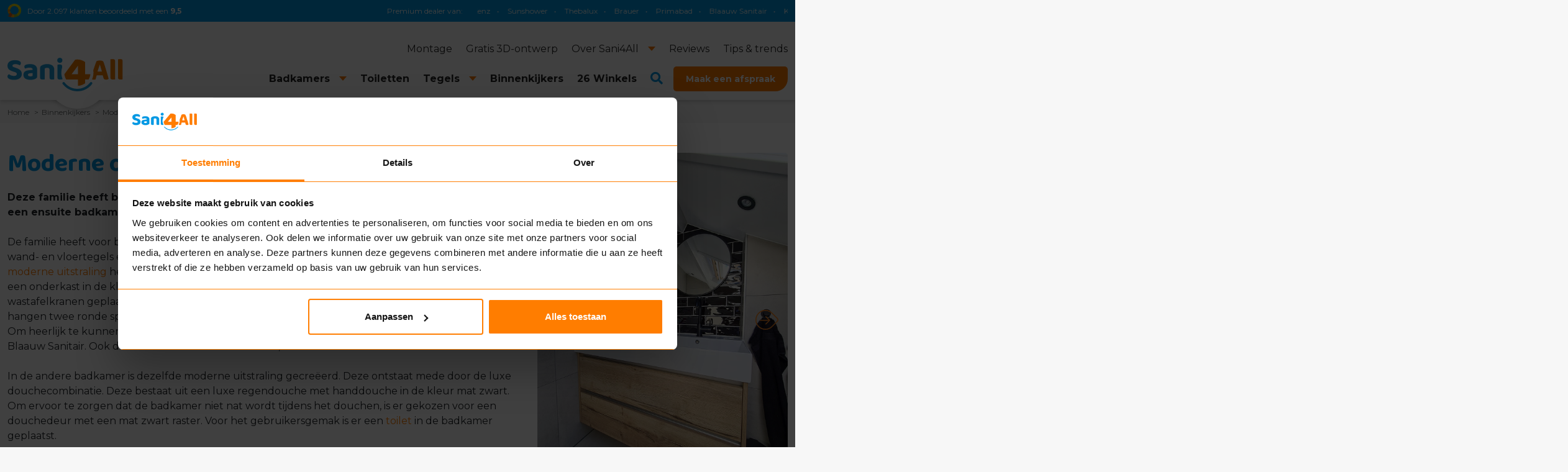

--- FILE ---
content_type: text/html; charset=utf-8
request_url: https://www.sani4all.nl/binnenkijkers/barneveld-1/
body_size: 21250
content:
<!DOCTYPE html>
<html lang="nl">
<head>
    <!-- Sentry error tracking -->
    <script crossorigin="anonymous" src="https://js-de.sentry-cdn.com/9d6fe2eccf3d3cbdbedb15b3f0f11b97.min.js"></script>
    <!-- Google Tag Manager -->
    <script>
        (function(w,d,s,l,i){w[l]=w[l]||[];w[l].push({'gtm.start':
        new Date().getTime(),event:'gtm.js'});var f=d.getElementsByTagName(s)[0],
        j=d.createElement(s),dl=l!='dataLayer'?'&l='+l:'';j.async=true;j.src=
        'https://www.googletagmanager.com/gtm.js?id='+i+dl;f.parentNode.insertBefore(j,f);
        })(window,document,'script','dataLayer','GTM-K3WHJQ9X');
    </script>
    <!-- End Google Tag Manager -->
    <script data-cookieconsent="ignore" type="text/javascript" src="/Scripts/LazyLoad/lazyload.min.js"></script>
    <meta name="ahrefs-site-verification" content="954a4543579574002d43b2a0daf0ec93bf5216bd0981fd6a0ab51308e495324f">
    <meta charset="utf-8">
    <meta name="viewport" content="width=device-width, initial-scale=1">
    <meta name="robots" content="index, follow">
    <meta property="og:locale" content="nl">
    <meta property="og:type" content="website">
    <meta property="og:title" content="Opgeleverde badkamer Barneveld | Sani4All">
    <meta property="og:url" content="https://www.sani4all.nl/binnenkijkers/barneveld-1/">
    <meta property="og:site_name" content="Sani4All">
        <meta property="og:description" content="De familie heeft bij Sani4All niet &#xE9;&#xE9;n, maar twee badkamers uitgezocht. Ben je benieuwd naar deze ruimtes? Klik dan hier.">
        <meta property="og:image" content="https://www.sani4all.nl/media/252aczhy/badkamer-barneveld.jpg">
        <meta property="og:image:width" content="960" />
        <meta property="og:image:height" content="1280" />
        <meta name="description" content="De familie heeft bij Sani4All niet &#xE9;&#xE9;n, maar twee badkamers uitgezocht. Ben je benieuwd naar deze ruimtes? Klik dan hier.">
    <meta name="clarity-site-verification" content="efc52b8cx-g416-4d59-b476-6b1f9a14e9eb" />
    <link rel="canonical" href="https://www.sani4all.nl/binnenkijkers/barneveld-1/" />
    <link rel="apple-touch-icon" sizes="180x180" href="/Images/apple-touch-icon.png">
    <link rel="icon" type="image/png" sizes="32x32" href="/Images/favicon-32x32.png">
    <link rel="icon" type="image/png" sizes="16x16" href="/Images/favicon-16x16.png">
    <link rel="manifest" href="/Images/site.webmanifest">
    <link rel="mask-icon" color="#dd1f26" href="/Images/safari-pinned-tab.svg">
    <link rel="shortcut icon" href="/Images/favicon.ico">
    <meta name="msapplication-TileColor" content="#ffffff">
    <meta name="msapplication-config" content="/Images/browserconfig.xml">
    <meta name="theme-color" content="#ffffff">
    <title>Opgeleverde badkamer Barneveld | Sani4All</title>
    <link rel="preconnect" href="https://fonts.googleapis.com">
    <link rel="preconnect" crossorigin href="https://fonts.gstatic.com">
    <link defer rel="stylesheet" href="https://fonts.googleapis.com/css2?family=Baloo&#x2B;2:wght@700&amp;display=block">
    <link defer rel="stylesheet" href="https://fonts.googleapis.com/css2?family=Montserrat:wght@400;700&amp;display=block">
    <link defer rel="stylesheet" href="/Css/FontAwesome/all.min.css">
    <link defer rel="stylesheet" href="/Css/Bootstrap/bootstrap-reboot.min.css">
    <link defer rel="stylesheet" href="/Css/Bootstrap/bootstrap-grid.min.css">
    <link defer rel="stylesheet" href="/Css/Highslide/highslide.css">
    <link defer rel="stylesheet" href="/Scripts/Slick/slick.css">
    <link defer rel="stylesheet" href="/Css/default.css?v=7867453">
    <link defer rel="stylesheet" href="/Css/extra_styling.css">
    <link defer rel="stylesheet" href="/Css/beyond_infinity.css">
    <link defer rel="stylesheet" href="/Css/Vendor/flatpickr.min.css">
    <script>
		function GetLang() {
			return "nl";
		}
        function docReady(fn) {
            // see if DOM is already available
            if (document.readyState === "complete" || document.readyState === "interactive") {
                // call on next available tick
                setTimeout(fn, 1);
            } else {
                document.addEventListener("DOMContentLoaded", fn);
            }
        }
		/*
        if(Cookiebot)
        if(!Cookiebot.hasResponse) {
            window.addEventListener('CookiebotOnDecline', function () {
                window.location.reload();
            });
        }
		*/
    </script>
    <!-- Start VWO Async SmartCode -->
    <script type='text/javascript' id='vwoCode'>
        window._vwo_code = window._vwo_code || (function () {
            var account_id = 719485,
                version = 1.5,
                settings_tolerance = 2000,
                library_tolerance = 2500,
                use_existing_jquery = false,
                is_spa = 1,
                hide_element = 'body',
                hide_element_style = 'opacity:0 !important;filter:alpha(opacity=0) !important;background:none !important',
                /* DO NOT EDIT BELOW THIS LINE */
                f = false, d = document, vwoCodeEl = d.querySelector('#vwoCode'), code = { use_existing_jquery: function () { return use_existing_jquery }, library_tolerance: function () { return library_tolerance }, hide_element_style: function () { return '{' + hide_element_style + '}' }, finish: function () { if (!f) { f = true; var e = d.getElementById('_vis_opt_path_hides'); if (e) e.parentNode.removeChild(e) } }, finished: function () { return f }, load: function (e) { var t = d.createElement('script'); t.fetchPriority = 'high'; t.src = e; t.type = 'text/javascript'; t.onerror = function () { _vwo_code.finish() }; d.getElementsByTagName('head')[0].appendChild(t) }, getVersion: function () { return version }, getMatchedCookies: function (e) { var t = []; if (document.cookie) { t = document.cookie.match(e) || [] } return t }, getCombinationCookie: function () { var e = code.getMatchedCookies(/(?:^|;)\s?(_vis_opt_exp_\d+_combi=[^;$]*)/gi); e = e.map(function (e) { try { var t = decodeURIComponent(e); if (!/_vis_opt_exp_\d+_combi=(?:\d+,?)+\s*$/.test(t)) { return '' } return t } catch (e) { return '' } }); var i = []; e.forEach(function (e) { var t = e.match(/([\d,]+)/g); t && i.push(t.join('-')) }); return i.join('|') }, init: function () { if (d.URL.indexOf('__vwo_disable__') > -1) return; window.settings_timer = setTimeout(function () { _vwo_code.finish() }, settings_tolerance); var e = d.createElement('style'), t = hide_element ? hide_element + '{' + hide_element_style + '}' : '', i = d.getElementsByTagName('head')[0]; e.setAttribute('id', '_vis_opt_path_hides'); vwoCodeEl && e.setAttribute('nonce', vwoCodeEl.nonce); e.setAttribute('type', 'text/css'); if (e.styleSheet) e.styleSheet.cssText = t; else e.appendChild(d.createTextNode(t)); i.appendChild(e); var n = this.getCombinationCookie(); this.load('https://dev.visualwebsiteoptimizer.com/j.php?a=' + account_id + '&u=' + encodeURIComponent(d.URL) + '&f=' + +is_spa + '&vn=' + version + (n ? '&c=' + n : '')); return settings_timer } }; window._vwo_settings_timer = code.init(); return code;
        }());
    </script>
    <!-- End VWO Async SmartCode -->
    <link rel="stylesheet" href="https://unpkg.com/swiper/swiper-bundle.min.css" />
    <script src="https://unpkg.com/swiper/swiper-bundle.min.js"></script>
    <!-- MailBlue script -->
    <script>
        (function (e, t, o, n, p, r, i) { e.visitorGlobalObjectAlias = n; e[e.visitorGlobalObjectAlias] = e[e.visitorGlobalObjectAlias] || function () { (e[e.visitorGlobalObjectAlias].q = e[e.visitorGlobalObjectAlias].q || []).push(arguments) }; e[e.visitorGlobalObjectAlias].l = (new Date).getTime(); r = t.createElement("script"); r.src = o; r.async = true; i = t.getElementsByTagName("script")[0]; i.parentNode.insertBefore(r, i) })(window, document, "https://diffuser-cdn.app-us1.com/diffuser/diffuser.js", "vgo");
        vgo('setAccount', '478297947');
        vgo('setTrackByDefault', true);
        vgo('process');
    </script>
<script type="text/javascript">!function(T,l,y){var S=T.location,k="script",D="instrumentationKey",C="ingestionendpoint",I="disableExceptionTracking",E="ai.device.",b="toLowerCase",w="crossOrigin",N="POST",e="appInsightsSDK",t=y.name||"appInsights";(y.name||T[e])&&(T[e]=t);var n=T[t]||function(d){var g=!1,f=!1,m={initialize:!0,queue:[],sv:"5",version:2,config:d};function v(e,t){var n={},a="Browser";return n[E+"id"]=a[b](),n[E+"type"]=a,n["ai.operation.name"]=S&&S.pathname||"_unknown_",n["ai.internal.sdkVersion"]="javascript:snippet_"+(m.sv||m.version),{time:function(){var e=new Date;function t(e){var t=""+e;return 1===t.length&&(t="0"+t),t}return e.getUTCFullYear()+"-"+t(1+e.getUTCMonth())+"-"+t(e.getUTCDate())+"T"+t(e.getUTCHours())+":"+t(e.getUTCMinutes())+":"+t(e.getUTCSeconds())+"."+((e.getUTCMilliseconds()/1e3).toFixed(3)+"").slice(2,5)+"Z"}(),iKey:e,name:"Microsoft.ApplicationInsights."+e.replace(/-/g,"")+"."+t,sampleRate:100,tags:n,data:{baseData:{ver:2}}}}var h=d.url||y.src;if(h){function a(e){var t,n,a,i,r,o,s,c,u,p,l;g=!0,m.queue=[],f||(f=!0,t=h,s=function(){var e={},t=d.connectionString;if(t)for(var n=t.split(";"),a=0;a<n.length;a++){var i=n[a].split("=");2===i.length&&(e[i[0][b]()]=i[1])}if(!e[C]){var r=e.endpointsuffix,o=r?e.location:null;e[C]="https://"+(o?o+".":"")+"dc."+(r||"services.visualstudio.com")}return e}(),c=s[D]||d[D]||"",u=s[C],p=u?u+"/v2/track":d.endpointUrl,(l=[]).push((n="SDK LOAD Failure: Failed to load Application Insights SDK script (See stack for details)",a=t,i=p,(o=(r=v(c,"Exception")).data).baseType="ExceptionData",o.baseData.exceptions=[{typeName:"SDKLoadFailed",message:n.replace(/\./g,"-"),hasFullStack:!1,stack:n+"\nSnippet failed to load ["+a+"] -- Telemetry is disabled\nHelp Link: https://go.microsoft.com/fwlink/?linkid=2128109\nHost: "+(S&&S.pathname||"_unknown_")+"\nEndpoint: "+i,parsedStack:[]}],r)),l.push(function(e,t,n,a){var i=v(c,"Message"),r=i.data;r.baseType="MessageData";var o=r.baseData;return o.message='AI (Internal): 99 message:"'+("SDK LOAD Failure: Failed to load Application Insights SDK script (See stack for details) ("+n+")").replace(/\"/g,"")+'"',o.properties={endpoint:a},i}(0,0,t,p)),function(e,t){if(JSON){var n=T.fetch;if(n&&!y.useXhr)n(t,{method:N,body:JSON.stringify(e),mode:"cors"});else if(XMLHttpRequest){var a=new XMLHttpRequest;a.open(N,t),a.setRequestHeader("Content-type","application/json"),a.send(JSON.stringify(e))}}}(l,p))}function i(e,t){f||setTimeout(function(){!t&&m.core||a()},500)}var e=function(){var n=l.createElement(k);n.src=h;var e=y[w];return!e&&""!==e||"undefined"==n[w]||(n[w]=e),n.onload=i,n.onerror=a,n.onreadystatechange=function(e,t){"loaded"!==n.readyState&&"complete"!==n.readyState||i(0,t)},n}();y.ld<0?l.getElementsByTagName("head")[0].appendChild(e):setTimeout(function(){l.getElementsByTagName(k)[0].parentNode.appendChild(e)},y.ld||0)}try{m.cookie=l.cookie}catch(p){}function t(e){for(;e.length;)!function(t){m[t]=function(){var e=arguments;g||m.queue.push(function(){m[t].apply(m,e)})}}(e.pop())}var n="track",r="TrackPage",o="TrackEvent";t([n+"Event",n+"PageView",n+"Exception",n+"Trace",n+"DependencyData",n+"Metric",n+"PageViewPerformance","start"+r,"stop"+r,"start"+o,"stop"+o,"addTelemetryInitializer","setAuthenticatedUserContext","clearAuthenticatedUserContext","flush"]),m.SeverityLevel={Verbose:0,Information:1,Warning:2,Error:3,Critical:4};var s=(d.extensionConfig||{}).ApplicationInsightsAnalytics||{};if(!0!==d[I]&&!0!==s[I]){var c="onerror";t(["_"+c]);var u=T[c];T[c]=function(e,t,n,a,i){var r=u&&u(e,t,n,a,i);return!0!==r&&m["_"+c]({message:e,url:t,lineNumber:n,columnNumber:a,error:i}),r},d.autoExceptionInstrumented=!0}return m}(y.cfg);function a(){y.onInit&&y.onInit(n)}(T[t]=n).queue&&0===n.queue.length?(n.queue.push(a),n.trackPageView({})):a()}(window,document,{
src: "https://js.monitor.azure.com/scripts/b/ai.2.min.js", // The SDK URL Source
crossOrigin: "anonymous", 
cfg: { // Application Insights Configuration
    connectionString: 'InstrumentationKey=7eef26e1-f4e3-4e7f-ba59-c20e0fe02cb1;IngestionEndpoint=https://westeurope-5.in.applicationinsights.azure.com/;LiveEndpoint=https://westeurope.livediagnostics.monitor.azure.com/'
}});</script></head>
<body class="page">
    <!-- Sentry error logging -->
    <script>
        Sentry.onLoad(function() {
            Sentry.init({
                environment: "Sani4All",
                replaysSessionSampleRate: 0.1,
                replaysOnErrorSampleRate: 1.0,
                integrations: [
                    Sentry.replayIntegration({
                        maskAllText: false,
                        blockAllMedia: false,
                        maskAllInputs: false,
                    }),
                ],
            });
        });
    </script>
    <!-- Google Tag Manager (noscript) -->
    <noscript>
        <iframe src="https://www.googletagmanager.com/ns.html?id=GTM-K3WHJQ9X"
                height="0" width="0" style="display:none;visibility:hidden"></iframe>
    </noscript>
    <!-- End Google Tag Manager (noscript) -->
    <div id="myModal" class="modal">
    <div class="modal-content">
        <span class="close">&times;</span>
        <img class="lazy img-fluid entered loaded" alt="Magazine website homepage s4a" data-src="https://www.sani4all.nl/media/k0vddzu3/magazin_popup.png" data-ll-status="loaded" src="https://www.sani4all.nl/media/k0vddzu3/magazin_popup.png" style="padding-top: 10px;">
        <a href="/magazine-aanvragen/"><button class="button orange mt-3">Vraag 'm hier aan</button></a>
</div>
</div>

<style>
    body.no-scroll {
        overflow: hidden;
        height: 100%;
        position: fixed;
        width: 100%;
    }

    .modal {
        display: none;
        position: fixed;
        z-index: 99;
        left: 0;
        top: 0;
        width: 100%;
        height: 100%;
        overflow: hidden;
        background-color: rgba(0,0,0,0.5);
        display: none;
        align-items: center;
        justify-content: center;
    }

    .modal-content {
        background-color: #fff;
        padding: 20px;
        border: 1px solid #888;
        width: 80%;
        max-width: 500px;
        border-radius: 8px;
        box-shadow: 0 5px 15px rgba(0,0,0,0.3);
    }

    .close {
        color: #aaa;
        float: right;
        font-size: 28px;
        font-weight: bold;
    }

        .close:hover,
        .close:focus {
            color: #000;
            text-decoration: none;
            cursor: pointer;
        }
</style>

<script>
    document.addEventListener('DOMContentLoaded', (event) => {
        var modal = document.getElementById("myModal");
        var span = document.getElementsByClassName("close")[0];
        var actionButton = document.querySelector('.modal-content .button');

        function openModal() {
            if (window.innerWidth < 768) {
                modal.style.display = "flex";
                document.body.classList.add('no-scroll');
            }
        }

        function closeModal() {
            modal.style.display = "none";
            document.body.classList.remove('no-scroll');
            localStorage.setItem('s4a-modalShown', 'true');
        }

        if (!localStorage.getItem('s4a-modalShown')) {
            let modalTimerStart = localStorage.getItem('s4a-modalTimerStart');
            let now = new Date().getTime();

            if (!modalTimerStart) {
                localStorage.setItem('s4a-modalTimerStart', now);
                modalTimerStart = now;
            }

            let elapsedTime = now - modalTimerStart;
            let remainingTime = 10000 - elapsedTime;

            if (remainingTime < 0) {
                openModal();
            } else {
                setTimeout(openModal, remainingTime);
            }
        }

        span.onclick = closeModal;

        if (actionButton) {
            actionButton.onclick = closeModal;
        }

        window.onclick = function (event) {
            if (event.target === modal) {
                closeModal();
            }
        }
    });
</script>
    <div id="wrapper">
        <header>
            <div id="header_top">
                <div class="wrapper">
                    <div class="container-fluid">
                        <div class="row">
                            <div class="col-12">
                                <div class="padding top right bottom left group">
                                    <a href="/over-sani4all/klanten-over-ons/">
                                        <ul class="qasa group">
                                            <li class="logo"><img alt="klantenvertellen.nl" class="lazy" data-src="/Images/logo_klantenvertellen.svg" /></li>
                                            <li class="score desktop">Door 2.097 klanten beoordeeld met een <strong>9,5</strong></li>
                                            <li class="score mobile"><strong>9,5</strong> uit 2.097 beoordelingen</li>
                                        </ul>
                                    </a>

                                    <div class="marquee-wrapper">
                                        <p>Premium dealer van:</p>
                                        <div class="marquee">
                                            <a href="/over-sani4all/merken/grohe/" title="Grohe">Grohe</a>&bull;                                            <a href="/over-sani4all/merken/villeroy-boch/" title="Villeroy &amp; Boch">Villeroy &amp; Boch</a>&bull;                                            <a href="/over-sani4all/merken/geberit/" title="Geberit">Geberit</a>&bull;                                            <a href="/over-sani4all/merken/tece/" title="TECE">TECE</a>&bull;                                            <a href="/over-sani4all/merken/magnum/" title="Magnum">Magnum</a>&bull;                                            <a href="/over-sani4all/merken/xenz/" title="Xenz">Xenz</a>&bull;                                            <a href="/over-sani4all/merken/sunshower/" title="Sunshower">Sunshower</a>&bull;                                            <a href="/over-sani4all/merken/thebalux/" title="Thebalux">Thebalux</a>&bull;                                            <a href="/over-sani4all/merken/brauer/" title="Brauer">Brauer</a>&bull;                                            <a href="/over-sani4all/merken/primabad/" title="Primabad">Primabad</a>&bull;                                            <a href="/over-sani4all/merken/blaauw-sanitair/" title="Blaauw Sanitair">Blaauw Sanitair</a>&bull;                                            <a href="/over-sani4all/merken/ks-plafonds/" title="KS Plafonds">KS Plafonds</a>&bull;                                            <a href="/over-sani4all/merken/instamat/" title="Instamat">Instamat</a>&bull;                                        </div>
                                    </div>
                                </div>
                            </div>
                        </div>
                    </div>
                </div>
            </div>
            <div id="header_bottom">
                <div class="wrapper">
                    <div class="container-fluid">
                        <div class="row">
                            <div class="col-12">
                                <div class="placeholder">
                                    <div class="logo"><a href="/"><img alt="Sani4All" class="lazy" data-src="/Images/logo_sani4all.svg?v=7867453" /></a></div>
                                    	<nav id="secondary">
		<ul class="group">
				<li class="">
					<a href="/badkamer-inclusief-montage/" title="Montage" ><span>Montage</span></a>
				</li>
				<li class="">
					<a href="/3d-badkamer-ontwerp/" title="Gratis 3D-ontwerp" ><span>Gratis 3D-ontwerp</span></a>
				</li>
				<li class=" has--children">
					<a href="/over-sani4all/" title="Over Sani4All" ><span>Over Sani4All</span></a>
						<div class="dropdown">
							<ul>
									<li>
										<a href="/over-sani4all/werkwijze/" title="Werkwijze" ><span>Werkwijze</span></a>
									</li>
									<li>
										<a href="/over-sani4all/service-verzoek/" title="Service verzoek" ><span>Service verzoek</span></a>
									</li>
									<li>
										<a href="/over-sani4all/garantie/" title="Garantie" ><span>Garantie</span></a>
									</li>
									<li>
										<a href="/over-sani4all/klanten-over-ons/" title="Klanten over ons" ><span>Klanten over ons</span></a>
									</li>
									<li>
										<a href="/over-sani4all/merken/" title="Merken" ><span>Merken</span></a>
									</li>
									<li>
										<a href="/over-sani4all/nieuws/" title="Nieuws" ><span>Nieuws</span></a>
									</li>
									<li>
										<a href="/over-sani4all/veelgestelde-vragen/" title="Veelgestelde vragen" ><span>Veelgestelde vragen</span></a>
									</li>
									<li>
										<a href="/over-sani4all/vacatures/" title="Vacatures" ><span>Vacatures</span></a>
									</li>
									<li>
										<a href="/over-sani4all/franchiser-worden/" title="Franchiser worden?" ><span>Franchiser worden?</span></a>
									</li>
									<li>
										<a href="/over-sani4all/onze-4all-gewoonten/" title="Onze 4All gewoonten" ><span>Onze 4All gewoonten</span></a>
									</li>
							</ul>
						</div>
				</li>
				<li class="">
					<a href="/reviews/" title="Reviews" ><span>Reviews</span></a>
				</li>
				<li class="">
					<a href="/tips-trends/" title="Tips &amp; trends" ><span>Tips &amp; trends</span></a>
				</li>
		</ul>
	</nav>

                                        <nav id="primary">
        <ul class="group">

                <li data-id="1352" class=" has--children">
                    <a href="/badkamers/" title="Badkamers" ><span>Badkamers</span></a>
                </li>
                <li data-id="1704" class="">
                    <a href="/toiletten/" title="Toiletten" ><span>Toiletten</span></a>
                </li>
                <li data-id="1707" class=" has--children">
                    <a href="/sanitair/tegels/" title="Tegels" ><span>Tegels</span></a>
                        <div class="dropdown">
                            <ul>
                                    <li>
                                        <a href="/sanitair/tegels/wandtegels/" title="Wandtegels"><span>Wandtegels</span></a>
                                    </li>
                                    <li>
                                        <a href="/sanitair/tegels/betonlook-tegels/" title="Betonlook tegels"><span>Betonlook tegels</span></a>
                                    </li>
                                    <li>
                                        <a href="/sanitair/tegels/decortegels/" title="Decortegels"><span>Decortegels</span></a>
                                    </li>
                                    <li>
                                        <a href="/sanitair/tegels/houtlook-tegels/" title="Houtlook tegels"><span>Houtlook tegels</span></a>
                                    </li>
                                    <li>
                                        <a href="/sanitair/tegels/vloertegels/" title="Vloertegels"><span>Vloertegels</span></a>
                                    </li>
                                    <li>
                                        <a href="/sanitair/tegels/keramische-tegels/" title="Keramische tegels"><span>Keramische tegels</span></a>
                                    </li>
                                    <li>
                                        <a href="/sanitair/tegels/visgraat-tegels/" title="Visgraat tegels"><span>Visgraat tegels</span></a>
                                    </li>
                                    <li>
                                        <a href="/sanitair/tegels/mozaiektegels/" title="Moza&#xEF;ektegels"><span>Moza&#xEF;ektegels</span></a>
                                    </li>
                                    <li>
                                        <a href="/sanitair/tegels/marmerlook-tegels/" title="Marmerlook tegels"><span>Marmerlook tegels</span></a>
                                    </li>
                                    <li>
                                        <a href="/sanitair/tegels/hongaarse-punt-tegels/" title="Hongaarse punt tegels"><span>Hongaarse punt tegels</span></a>
                                    </li>
                                    <li>
                                        <a href="/sanitair/tegels/terrazzo-tegels/" title="Terrazzo tegels"><span>Terrazzo tegels</span></a>
                                    </li>
                                    <li>
                                        <a href="/sanitair/tegels/3d-tegels/" title="3D-tegels"><span>3D-tegels</span></a>
                                    </li>
                            </ul>
                        </div>
                </li>
                <li data-id="1358" class="is-selected">
                    <a href="/binnenkijkers/" title="Binnenkijkers" ><span>Binnenkijkers</span></a>
                </li>
                <li data-id="1409" class="">
                    <a href="/winkels/" title="Winkels" ><span>26 Winkels</span></a>
                </li>
                    <li>
                        <div class="search-icon"></div>
                    </li>
                <li data-id="1361" class="">
                    <a href="/maak-een-afspraak/" title="Maak een afspraak" ><span>Maak een afspraak</span></a>
                </li>
        </ul>
    </nav>

                                    <div class="mobile-burger"></div>
                                    <div class="mobile-search"></div>
                                    <div class="mobile-stores">
                                        <a href="/winkels/" title="Winkels">
                                            <img alt="" src="/Images/Icons/icon_winkels.svg" />
                                        </a>
                                    </div>
                                </div>
                            </div>
                        </div>
                    </div>
                </div>
                                <div data-id="1352" class="mega-dropdown">
                    <div class="container">
                        <div class="row">
                            <div class="col-12">
                                <div class="row">
                                    <div class="col">
                                        <p class="button"><a href="/badkamers/"><span>Alle badkamers</span></a></p>
                                    </div>
                                        <div class="col">
                                            <p class="heading-4"><a href="/badkamerstijlen/"><span>Badkamerstijlen</span></a></p>
                                            <ul>
                                                    <li>
                                                        <a href="/badkamerstijlen/moderne-badkamer/">
                                                            <span class=" ">Moderne badkamer</span>
                                                        </a>
                                                    </li>
                                                    <li>
                                                        <a href="/badkamerstijlen/betonlook-badkamer/">
                                                            <span class=" ">Betonlook badkamer</span>
                                                        </a>
                                                    </li>
                                                    <li>
                                                        <a href="/badkamerstijlen/landelijke-badkamer/">
                                                            <span class=" ">Landelijke badkamer</span>
                                                        </a>
                                                    </li>
                                                    <li>
                                                        <a href="/badkamerstijlen/luxe-badkamer/">
                                                            <span class=" ">Luxe badkamer</span>
                                                        </a>
                                                    </li>
                                                    <li>
                                                        <a href="/badkamerstijlen/scandinavische-badkamer/">
                                                            <span class=" ">Scandinavische badkamer</span>
                                                        </a>
                                                    </li>
                                                    <li>
                                                        <a href="/badkamerstijlen/design-badkamer/">
                                                            <span class=" ">Design badkamer</span>
                                                        </a>
                                                    </li>
                                                    <li>
                                                        <a href="/badkamerstijlen/marmerlook-badkamer/">
                                                            <span class=" ">Marmerlook badkamer</span>
                                                        </a>
                                                    </li>
                                                    <li>
                                                        <a href="/kleur-in-de-badkamer/">
                                                            <span class=" ">Kleur in de badkamer</span>
                                                        </a>
                                                    </li>
                                                    <li>
                                                        <a href="/badkamerstijlen/">
                                                            <span class="is-cursive ">Meer badkamerstijlen</span>
                                                        </a>
                                                    </li>
                                            </ul>
                                        </div>
                                        <div class="col">
                                            <p class="heading-4"><a href="/sanitair/"><span>Sanitair</span></a></p>
                                            <ul>
                                                    <li>
                                                        <a href="/sanitair/badmeubels/">
                                                            <span class=" ">Badmeubels</span>
                                                        </a>
                                                    </li>
                                                    <li>
                                                        <a href="/sanitair/kranen/">
                                                            <span class=" ">Kranen</span>
                                                        </a>
                                                    </li>
                                                    <li>
                                                        <a href="/sanitair/doucheruimte/">
                                                            <span class=" ">Doucheruimte</span>
                                                        </a>
                                                    </li>
                                                    <li>
                                                        <a href="/sanitair/toiletten/">
                                                            <span class=" ">Toiletten</span>
                                                        </a>
                                                    </li>
                                                    <li>
                                                        <a href="/sanitair/baden/">
                                                            <span class=" ">Baden</span>
                                                        </a>
                                                    </li>
                                                    <li>
                                                        <a href="/sanitair/verwarming/">
                                                            <span class=" ">Verwarming</span>
                                                        </a>
                                                    </li>
                                            </ul>
                                        </div>
                                        <div class="col">
                                            <p class="heading-4"><a href="/sanitair/toebehoren/"><span>Toebehoren</span></a></p>
                                            <ul>
                                                    <li>
                                                        <a href="/sanitair/toebehoren/badkamerspiegels/">
                                                            <span class=" ">Badkamerspiegels</span>
                                                        </a>
                                                    </li>
                                                    <li>
                                                        <a href="/sanitair/toebehoren/badkamerplafonds/">
                                                            <span class=" ">Badkamerplafonds</span>
                                                        </a>
                                                    </li>
                                                    <li>
                                                        <a href="/sanitair/toebehoren/accessoires/">
                                                            <span class=" ">Accessoires</span>
                                                        </a>
                                                    </li>
                                            </ul>
                                        </div>
                                        <div class="col">
                                            <p class="heading-4"><a href="/sanitair/wellness/"><span>Wellness</span></a></p>
                                            <ul>
                                                    <li>
                                                        <a href="/sanitair/wellness/whirlpools/">
                                                            <span class=" ">Whirlpools</span>
                                                        </a>
                                                    </li>
                                                    <li>
                                                        <a href="/sanitair/wellness/sunshower/">
                                                            <span class=" ">Sunshower</span>
                                                        </a>
                                                    </li>
                                            </ul>
                                        </div>
                                </div>
                            </div>
                        </div>
                    </div>
                </div>

                
<div class="mega-dropdown search-dropdown">
    <div class="container">
        <div class="row">
            <div class="col-12">
                <div class="search group">
                    <form action="/zoekresultaten/" method="get">
                        <div>
                            <input type="text" placeholder="Zoeken naar..." id="search" name="search" />
                            <div class="search-clear"><i class="fas fa-times" style="font-weight: 100;"></i></div>
                            <ul class="dropdown-list rounded-md"></ul>
                        </div>
                        <button class="button" id="searchButton" title="Zoeken">
                            Zoeken
                        </button>
                    </form>
                </div>
            </div>
        </div>
    </div>
</div>
            </div>
        </header>
        <main>
<section id="breadcrumb">
	<div class="wrapper">
		<div class="container-fluid">
			<div class="row">
				<div class="col-12">
					<div class="breadcrumb">
						<ol class="breadcrumbs group" itemscope itemtype="https://schema.org/BreadcrumbList">
									<li itemprop="itemListElement" itemscope itemtype="https://schema.org/ListItem">
										<a itemscope itemtype="https://schema.org/WebPage" itemprop="item" itemid="/" href="/" title="Home">
											<span itemprop="name">Home</span>
										</a>
										<meta itemprop="position" content="1" />
									</li>
									<li itemprop="itemListElement" itemscope itemtype="https://schema.org/ListItem">
										<a itemscope itemtype="https://schema.org/WebPage" itemprop="item" itemid="/binnenkijkers/" href="/binnenkijkers/" title="Binnenkijkers">
											<span itemprop="name">Binnenkijkers</span>
										</a>
										<meta itemprop="position" content="2" />
									</li>
								<li itemprop="itemListElement" itemscope itemtype="https://schema.org/ListItem">
									<span itemprop="name">Moderne opgeleverde badkamers</span>
									<meta itemprop="position" content="3" />
								</li>
						</ol>
					</div>
				</div>
			</div>
		</div>
	</div>
</section>            


        <section >
            <div class="wrapper">
            <div class="container-fluid">
        <div class="placeholder">
            <div class="padding top">
                <div class="row ">
        <div class="col-lg-8">
                <div class="padding right bottom left clearfix">



<h1><strong>Moderne opgeleverde badkamers</strong></h1>
<p><strong>Deze familie heeft bij </strong><strong>Sani4All</strong><strong> niet één, maar twee badkamers uitgezocht. Gekozen is voor een ensuite badkamer met bad en een badkamer met luxe doucheruimte.</strong></p>
<p>De familie heeft voor beide badkamers dezelfde tegelcombinatie uitgezocht, die bestaat uit lichte wand- en vloertegels en glans zwarte decortegels. De combinatie zorgt ervoor dat beide ruimtes een <a href="/badkamerstijlen/moderne-badkamer/">moderne uitstraling</a> hebben. In de ensuite badkamer is gekozen voor een badmeubel bestaande uit een onderkast in de kleur natuur eiken en een witte keramische wastafel. Daarop zijn twee mat zwarte wastafelkranen geplaatst, die de moderne uitstraling van de ruimte versterken. Boven het badmeubel hangen twee ronde spiegels met een mat zwarte rand, welke mooi combineren met de zwarte kranen. Om heerlijk te kunnen ontspannen is er gekozen voor een semi-vrijstaand bad met een kraan van Blaauw Sanitair. Ook deze heeft een mat zwarte kleur, waardoor er eenheid in de ruimte ontstaat.</p>
<p>In de andere badkamer is dezelfde moderne uitstraling gecreëerd. Deze ontstaat mede door de luxe douchecombinatie. Deze bestaat uit een luxe regendouche met handdouche in de kleur mat zwart. Om ervoor te zorgen dat de badkamer niet nat wordt tijdens het douchen, is er gekozen voor een douchedeur met een mat zwart raster. Voor het gebruikersgemak is er een <a href="/toiletten/">toilet</a> in de badkamer geplaatst.</p>

		        </div>
		
        </div>
        <div class="col-lg-4">
                <div class="padding right bottom left clearfix">



            <div class="image-slider">
			<figure>
				<picture>
					
                <source type="image/webp" data-srcset="/media/252aczhy/badkamer-barneveld.jpg?rmode=pad&width=540&format=webp&quality=90 1x,/media/252aczhy/badkamer-barneveld.jpg?rmode=pad&width=810&format=webp&quality=90 1.5x" media="(max-width: 576px)" sizes="540px" />
                <source data-srcset="/media/252aczhy/badkamer-barneveld.jpg?rmode=pad&width=540 1x,/media/252aczhy/badkamer-barneveld.jpg?rmode=pad&width=810 1.5x" media="(max-width: 576px)" sizes="540px" />
					
                <source type="image/webp" data-srcset="/media/252aczhy/badkamer-barneveld.jpg?rmode=pad&width=720&format=webp&quality=90 1x" media="(max-width: 768px)" sizes="720px" />
                <source data-srcset="/media/252aczhy/badkamer-barneveld.jpg?rmode=pad&width=720 1x" media="(max-width: 768px)" sizes="720px" />
					
                <source type="image/webp" data-srcset="/media/252aczhy/badkamer-barneveld.jpg?rmode=pad&width=960&format=webp&quality=90 1x" media="(max-width: 992px)" sizes="960px" />
                <source data-srcset="/media/252aczhy/badkamer-barneveld.jpg?rmode=pad&width=960 1x" media="(max-width: 992px)" sizes="960px" />
					
                <source type="image/webp" data-srcset="/media/252aczhy/badkamer-barneveld.jpg?rmode=pad&width=1140&format=webp&quality=90 1x" sizes="1140px" />
                <source data-srcset="/media/252aczhy/badkamer-barneveld.jpg?rmode=pad&width=1140 1x" sizes="1140px" />
					<img class="lazy img-fluid" data-src="/media/252aczhy/badkamer-barneveld.jpg" alt="Badkamer Barneveld" />
				</picture>
			</figure>
			<figure>
				<picture>
					
                <source type="image/webp" data-srcset="/media/twpe3ve3/badkamer-kopen-barneveld.jpg?rmode=pad&width=540&format=webp&quality=90 1x,/media/twpe3ve3/badkamer-kopen-barneveld.jpg?rmode=pad&width=810&format=webp&quality=90 1.5x" media="(max-width: 576px)" sizes="540px" />
                <source data-srcset="/media/twpe3ve3/badkamer-kopen-barneveld.jpg?rmode=pad&width=540 1x,/media/twpe3ve3/badkamer-kopen-barneveld.jpg?rmode=pad&width=810 1.5x" media="(max-width: 576px)" sizes="540px" />
					
                <source type="image/webp" data-srcset="/media/twpe3ve3/badkamer-kopen-barneveld.jpg?rmode=pad&width=720&format=webp&quality=90 1x" media="(max-width: 768px)" sizes="720px" />
                <source data-srcset="/media/twpe3ve3/badkamer-kopen-barneveld.jpg?rmode=pad&width=720 1x" media="(max-width: 768px)" sizes="720px" />
					
                <source type="image/webp" data-srcset="/media/twpe3ve3/badkamer-kopen-barneveld.jpg?rmode=pad&width=960&format=webp&quality=90 1x" media="(max-width: 992px)" sizes="960px" />
                <source data-srcset="/media/twpe3ve3/badkamer-kopen-barneveld.jpg?rmode=pad&width=960 1x" media="(max-width: 992px)" sizes="960px" />
					
                <source type="image/webp" data-srcset="/media/twpe3ve3/badkamer-kopen-barneveld.jpg?rmode=pad&width=1140&format=webp&quality=90 1x" sizes="1140px" />
                <source data-srcset="/media/twpe3ve3/badkamer-kopen-barneveld.jpg?rmode=pad&width=1140 1x" sizes="1140px" />
					<img class="lazy img-fluid" data-src="/media/twpe3ve3/badkamer-kopen-barneveld.jpg" alt="Stijlvolle badkamer" />
				</picture>
			</figure>
			<figure>
				<picture>
					
                <source type="image/webp" data-srcset="/media/nmzgr1fk/barneveld-badkamer-kopen.jpg?rmode=pad&width=540&format=webp&quality=90 1x,/media/nmzgr1fk/barneveld-badkamer-kopen.jpg?rmode=pad&width=810&format=webp&quality=90 1.5x" media="(max-width: 576px)" sizes="540px" />
                <source data-srcset="/media/nmzgr1fk/barneveld-badkamer-kopen.jpg?rmode=pad&width=540 1x,/media/nmzgr1fk/barneveld-badkamer-kopen.jpg?rmode=pad&width=810 1.5x" media="(max-width: 576px)" sizes="540px" />
					
                <source type="image/webp" data-srcset="/media/nmzgr1fk/barneveld-badkamer-kopen.jpg?rmode=pad&width=720&format=webp&quality=90 1x" media="(max-width: 768px)" sizes="720px" />
                <source data-srcset="/media/nmzgr1fk/barneveld-badkamer-kopen.jpg?rmode=pad&width=720 1x" media="(max-width: 768px)" sizes="720px" />
					
                <source type="image/webp" data-srcset="/media/nmzgr1fk/barneveld-badkamer-kopen.jpg?rmode=pad&width=960&format=webp&quality=90 1x" media="(max-width: 992px)" sizes="960px" />
                <source data-srcset="/media/nmzgr1fk/barneveld-badkamer-kopen.jpg?rmode=pad&width=960 1x" media="(max-width: 992px)" sizes="960px" />
					
                <source type="image/webp" data-srcset="/media/nmzgr1fk/barneveld-badkamer-kopen.jpg?rmode=pad&width=1140&format=webp&quality=90 1x" sizes="1140px" />
                <source data-srcset="/media/nmzgr1fk/barneveld-badkamer-kopen.jpg?rmode=pad&width=1140 1x" sizes="1140px" />
					<img class="lazy img-fluid" data-src="/media/nmzgr1fk/barneveld-badkamer-kopen.jpg" alt="Ruime ensuite badkamer" />
				</picture>
			</figure>
			<figure>
				<picture>
					
                <source type="image/webp" data-srcset="/media/srwhiewi/doucheruimte-barneveld.jpg?rmode=pad&width=540&format=webp&quality=90 1x,/media/srwhiewi/doucheruimte-barneveld.jpg?rmode=pad&width=810&format=webp&quality=90 1.5x" media="(max-width: 576px)" sizes="540px" />
                <source data-srcset="/media/srwhiewi/doucheruimte-barneveld.jpg?rmode=pad&width=540 1x,/media/srwhiewi/doucheruimte-barneveld.jpg?rmode=pad&width=810 1.5x" media="(max-width: 576px)" sizes="540px" />
					
                <source type="image/webp" data-srcset="/media/srwhiewi/doucheruimte-barneveld.jpg?rmode=pad&width=720&format=webp&quality=90 1x" media="(max-width: 768px)" sizes="720px" />
                <source data-srcset="/media/srwhiewi/doucheruimte-barneveld.jpg?rmode=pad&width=720 1x" media="(max-width: 768px)" sizes="720px" />
					
                <source type="image/webp" data-srcset="/media/srwhiewi/doucheruimte-barneveld.jpg?rmode=pad&width=960&format=webp&quality=90 1x" media="(max-width: 992px)" sizes="960px" />
                <source data-srcset="/media/srwhiewi/doucheruimte-barneveld.jpg?rmode=pad&width=960 1x" media="(max-width: 992px)" sizes="960px" />
					
                <source type="image/webp" data-srcset="/media/srwhiewi/doucheruimte-barneveld.jpg?rmode=pad&width=1140&format=webp&quality=90 1x" sizes="1140px" />
                <source data-srcset="/media/srwhiewi/doucheruimte-barneveld.jpg?rmode=pad&width=1140 1x" sizes="1140px" />
					<img class="lazy img-fluid" data-src="/media/srwhiewi/doucheruimte-barneveld.jpg" alt="Doucheruimte" />
				</picture>
			</figure>
			<figure>
				<picture>
					
                <source type="image/webp" data-srcset="/media/vh5k3lcs/opgeleverde-badkamer-barneveld.jpg?rmode=pad&width=540&format=webp&quality=90 1x,/media/vh5k3lcs/opgeleverde-badkamer-barneveld.jpg?rmode=pad&width=810&format=webp&quality=90 1.5x" media="(max-width: 576px)" sizes="540px" />
                <source data-srcset="/media/vh5k3lcs/opgeleverde-badkamer-barneveld.jpg?rmode=pad&width=540 1x,/media/vh5k3lcs/opgeleverde-badkamer-barneveld.jpg?rmode=pad&width=810 1.5x" media="(max-width: 576px)" sizes="540px" />
					
                <source type="image/webp" data-srcset="/media/vh5k3lcs/opgeleverde-badkamer-barneveld.jpg?rmode=pad&width=720&format=webp&quality=90 1x" media="(max-width: 768px)" sizes="720px" />
                <source data-srcset="/media/vh5k3lcs/opgeleverde-badkamer-barneveld.jpg?rmode=pad&width=720 1x" media="(max-width: 768px)" sizes="720px" />
					
                <source type="image/webp" data-srcset="/media/vh5k3lcs/opgeleverde-badkamer-barneveld.jpg?rmode=pad&width=960&format=webp&quality=90 1x" media="(max-width: 992px)" sizes="960px" />
                <source data-srcset="/media/vh5k3lcs/opgeleverde-badkamer-barneveld.jpg?rmode=pad&width=960 1x" media="(max-width: 992px)" sizes="960px" />
					
                <source type="image/webp" data-srcset="/media/vh5k3lcs/opgeleverde-badkamer-barneveld.jpg?rmode=pad&width=1140&format=webp&quality=90 1x" sizes="1140px" />
                <source data-srcset="/media/vh5k3lcs/opgeleverde-badkamer-barneveld.jpg?rmode=pad&width=1140 1x" sizes="1140px" />
					<img class="lazy img-fluid" data-src="/media/vh5k3lcs/opgeleverde-badkamer-barneveld.jpg" alt="Stijlvolle moderne badkamer" />
				</picture>
			</figure>
			<figure>
				<picture>
					
                <source type="image/webp" data-srcset="/media/1ifde30y/semi-vrijstaand-bad.jpg?rmode=pad&width=540&format=webp&quality=90 1x,/media/1ifde30y/semi-vrijstaand-bad.jpg?rmode=pad&width=810&format=webp&quality=90 1.5x" media="(max-width: 576px)" sizes="540px" />
                <source data-srcset="/media/1ifde30y/semi-vrijstaand-bad.jpg?rmode=pad&width=540 1x,/media/1ifde30y/semi-vrijstaand-bad.jpg?rmode=pad&width=810 1.5x" media="(max-width: 576px)" sizes="540px" />
					
                <source type="image/webp" data-srcset="/media/1ifde30y/semi-vrijstaand-bad.jpg?rmode=pad&width=720&format=webp&quality=90 1x" media="(max-width: 768px)" sizes="720px" />
                <source data-srcset="/media/1ifde30y/semi-vrijstaand-bad.jpg?rmode=pad&width=720 1x" media="(max-width: 768px)" sizes="720px" />
					
                <source type="image/webp" data-srcset="/media/1ifde30y/semi-vrijstaand-bad.jpg?rmode=pad&width=960&format=webp&quality=90 1x" media="(max-width: 992px)" sizes="960px" />
                <source data-srcset="/media/1ifde30y/semi-vrijstaand-bad.jpg?rmode=pad&width=960 1x" media="(max-width: 992px)" sizes="960px" />
					
                <source type="image/webp" data-srcset="/media/1ifde30y/semi-vrijstaand-bad.jpg?rmode=pad&width=1140&format=webp&quality=90 1x" sizes="1140px" />
                <source data-srcset="/media/1ifde30y/semi-vrijstaand-bad.jpg?rmode=pad&width=1140 1x" sizes="1140px" />
					<img class="lazy img-fluid" data-src="/media/1ifde30y/semi-vrijstaand-bad.jpg" alt="Semi vrijstaand bad" />
				</picture>
			</figure>
</div>
        
		        </div>
		
        </div>
                </div>
            </div>
        </div>
            </div>
            </div>
        </section>
        <section >
            <div class="wrapper">
            <div class="container-fluid">
        <div class="placeholder">
            <div class="padding top">
                <div class="row ">
        <div class="col-lg-6">
                <div class="padding right bottom left clearfix">



                    <figure class="media zoom">
                <a href="/media/g43n1oq3/en-suite-badkamer.jpg" class="highslide" onclick="return hs.expand(this)"></a>
				<div class="share-buttons">
					<div class="share">
						<a href="http://pinterest.com/pin/create/button/?url=%2fbinnenkijkers%2fbarneveld-1%2f&media=https%3a%2f%2fwww.sani4all.nl%2fmedia%2fg43n1oq3%2fen-suite-badkamer.jpg" target="_blank"></a>
						<i class="fab fa-pinterest-p"></i>
					</div>
				</div>
            <picture>
                
                <source type="image/webp" data-srcset="/media/g43n1oq3/en-suite-badkamer.jpg?rmode=pad&width=540&format=webp&quality=90 1x,/media/g43n1oq3/en-suite-badkamer.jpg?rmode=pad&width=810&format=webp&quality=90 1.5x,/media/g43n1oq3/en-suite-badkamer.jpg?rmode=pad&width=1080&format=webp&quality=90 2x" media="(max-width: 576px)" sizes="540px" />
                <source data-srcset="/media/g43n1oq3/en-suite-badkamer.jpg?rmode=pad&width=540 1x,/media/g43n1oq3/en-suite-badkamer.jpg?rmode=pad&width=810 1.5x,/media/g43n1oq3/en-suite-badkamer.jpg?rmode=pad&width=1080 2x" media="(max-width: 576px)" sizes="540px" />
                
                <source type="image/webp" data-srcset="/media/g43n1oq3/en-suite-badkamer.jpg?rmode=pad&width=720&format=webp&quality=90 1x,/media/g43n1oq3/en-suite-badkamer.jpg?rmode=pad&width=1080&format=webp&quality=90 1.5x" media="(max-width: 768px)" sizes="720px" />
                <source data-srcset="/media/g43n1oq3/en-suite-badkamer.jpg?rmode=pad&width=720 1x,/media/g43n1oq3/en-suite-badkamer.jpg?rmode=pad&width=1080 1.5x" media="(max-width: 768px)" sizes="720px" />
                
                <source type="image/webp" data-srcset="/media/g43n1oq3/en-suite-badkamer.jpg?rmode=pad&width=960&format=webp&quality=90 1x" media="(max-width: 992px)" sizes="960px" />
                <source data-srcset="/media/g43n1oq3/en-suite-badkamer.jpg?rmode=pad&width=960 1x" media="(max-width: 992px)" sizes="960px" />
                
                <source type="image/webp" data-srcset="/media/g43n1oq3/en-suite-badkamer.jpg?rmode=pad&width=1140&format=webp&quality=90 1x" sizes="1140px" />
                <source data-srcset="/media/g43n1oq3/en-suite-badkamer.jpg?rmode=pad&width=1140 1x" sizes="1140px" />
				<img class="lazy img-fluid" data-src="/media/g43n1oq3/en-suite-badkamer.jpg" alt="En suite badkamer" />
            </picture>
        </figure>

        
		        </div>
		
        </div>
        <div class="col-lg-6">
                <div class="padding right bottom left clearfix">



<h2><strong>Ensuite badkamer</strong></h2>
<p>Een ensuite badkamer is een <a href="/badkamers/">badkamer</a> die grenst aan de slaapkamer. Vanuit bed kun je dus zo onder douche of in bad stappen. Je kunt op verschillende manieren een ensuite badkamer creëren. Zo kun je voor één open ruimte kiezen, waarbij er geen afscheiding tussen bij de ruimtes zit. Maar bij een open ruimte kan het zijn dat je last krijgt van het vocht van de badkamer, dan kun je ook kiezen voor een (gedeeltelijke) afscheiding. Deze familie heeft ervoor gekozen om in de ruimte naast de slaapkamer de badkamer te plaatsen. De ruimte is dus niet volledig open, maar wordt afgeschermd door een tussenmuur. Zo heb je toch de luxe van een en suite badkamer, zonder dat je veel last krijgt van vocht in de slaapkamer.</p>

		        </div>
		
        </div>
                </div>
            </div>
        </div>
            </div>
            </div>
        </section>
        <section >
            <div class="wrapper">
            <div class="container-fluid">
        <div class="placeholder">
            <div class="padding top">
                <div class="row ">
        <div class="col-lg-10">
                <div class="padding right bottom left clearfix">



<h2><strong>Laat je adviseren</strong></h2>
<p>Ben je op zoek naar een nieuwe badkamer en zou je hier graag advies over willen ontvangen? Kom dan gerust eens langs bij een van onze <a href="/winkels/">winkels</a>. Je kunt daar in alle rust inspiratie op doen en je laten adviseren door onze deskundige adviseurs. Samen gaan we jouw nieuwe badkamer creëren!</p>




                <p class="button  large center">
        <a href="/maak-een-afspraak/" target="_self"  title="Maak een afspraak">
            <span>
                Maak een afspraak
            </span>
        </a>
    </p>

        
		        </div>
		
        </div>
        <div class="col-lg-2">
		
        </div>
                </div>
            </div>
        </div>
            </div>
            </div>
        </section>




            <section id="footer_usps">
                <div class="wrapper">
                    <div class="container-fluid">
                        <div class="placeholder">
                            <div class="padding top">
                                <div class="row ">
                                    <div class="col-lg-12">
                                        <div class="padding right bottom left clearfix">
                                            	<div class="usps-small">
			<div class="usp with-link">
					<a href="/winkels/"></a>
				<div class="icon">
						<img alt="25 winkels door heel Nederland" src="/media/a0fhcyt3/vinkje_sani.png">
				</div>
				<p><strong>26 winkels</strong> door heel Nederland</p>
			</div>
			<div class="usp with-link">
					<a href="/3d-badkamer-ontwerp/"></a>
				<div class="icon">
						<img alt="Gratis 3D-ontwerp" src="/media/a0fhcyt3/vinkje_sani.png">
				</div>
				<p>Gratis <strong>3D-ontwerp</strong></p>
			</div>
			<div class="usp with-link">
					<a href="/badkamer-inclusief-montage/"></a>
				<div class="icon">
						<img alt="Jouw badkamer van A-Z gemonteerd" src="/media/a0fhcyt3/vinkje_sani.png">
				</div>
				<p>Jouw badkamer van <strong>A-Z gemonteerd</strong></p>
			</div>
			<div class="usp with-link">
					<a href="/over-sani4all/garantie/"></a>
				<div class="icon">
						<img alt="Altijd 5 jaar garantie" src="/media/a0fhcyt3/vinkje_sani.png">
				</div>
				<p>Altijd <strong>5 jaar garantie</strong></p>
			</div>
	</div>

                                        </div>
                                    </div>
                                </div>
                            </div>
                        </div>
                    </div>
                </div>
            </section>
            <div id="firstpopup">
    <div class="dialog hidden">
        <div class="close"></div>
        <p class="heading-3">Bel voor een afspraak</p>
        <p>Je kunt voor vandaag alleen nog telefonisch een afspraak maken. Wij willen je daarom vragen om te bellen met onze winkel in <span class="dialog-store-name">Doetinchem</span>.</p>
        <p><strong>Telefoon:</strong> <a class="dialog-store-parsedphone" href="#"><span class="dialog-store-phone"></span></a></p>
        <p class="button normal dialog-store-urlbutton"><a class="dialog-store-url" href="#"><span>Winkel <span class="dialog-store-name">Doetinchem</span></span></a></p>
    </div>
    <div class="dialog-dimming hidden"></div>
</div>

<div id="secondpopup">
    <div class="dialog hidden">
        <div class="close"></div>
        <p class="heading-3">Oeps!</p>
        <p>Foutmelding: het is op dit moment niet mogelijk om een afspraak te maken.</p>
    </div>
    <div class="dialog-dimming hidden"></div>
</div>

<div id="appointment-phone-popup">
    <div class="dialog hidden">
        <div class="close"></div>
        <p class="heading-3">Telefonisch plannen</p>
        <p>Sani4All <span class="dialog-store-name">Roosendaal</span> is een dag van tevoren uitsluitend telefonisch te boeken. Bel <a class="dialog-store-parsedphone" href="#"><span class="dialog-store-phone"></span></a> om je afspraak te plannen of kies een andere datum.</p>
        <p class="button normal dialog-store-urlbutton"><a class="dialog-store-url" href="#"><span>Winkel <span class="dialog-store-name">Roosendaal</span></span></a></p>
    </div>
    <div class="dialog-dimming hidden"></div>
</div>

<div id="store-popup">
    <div class="dialog hidden">
        <div class="close"></div>
        <p class="heading-3">Winkel nog niet gekozen</p>
        <p>Selecteer eerst een winkel uit de lijst voordat je een moment kiest.</p>
    </div>
    <div class="dialog-dimming hidden"></div>
</div>

<div id="closed-popup">
    <div class="dialog hidden">
        <div class="close"></div>
        <p class="heading-3">We helpen je graag!</p>
        <p>De winkel is op dit moment gesloten. Bekijk de openingstijden of neem contact op voor meer informatie.</p>
    </div>
    <div class="dialog-dimming hidden"></div>
</div>

<div id="phone-popup">
    <div class="dialog hidden">
        <div class="close"></div>
        <p class="heading-3">Bel voor een afspraak</p>
        <p>Je kunt voor vandaag alleen nog telefonisch een afspraak maken. Wij willen je daarom vragen om te bellen met onze winkel.</p>
    </div>
    <div class="dialog-dimming hidden"></div>
</div>
        </main>
        <footer>
            <div id="footer_top">
                <div class="wrapper">
                    <div class="container-fluid">
                        <div class="row">
                            <div class="col-12">
                                <div class="padding top">
                                    <div class="row">
                                        <div class="col-xl-3 d-none d-xl-block">
                                            <div class="column-wrapper">
                                                <div class="padding right bottom left">
                                                    <div class="logo"><a href="/"><img alt="Sani4All" class="img-fluid lazy" data-src="/Images/logo_sani4all.svg?v=7867453" /></a></div>
                                                    <div class="social-placeholder">
                                                        <p class="heading-4">Volg ons:</p>
                                                        <ul class="social group">
                                                            <li><a href="https://www.facebook.com/sani4allnederland" title="Facebook" target="_blank" rel="noreferrer"><i class="fab fa-facebook-square"></i></a></li>
                                                            <li><a href="https://www.instagram.com/sani4all.nl/" title="Instagram" target="_blank" rel="noreferrer"><i class="fab fa-instagram"></i></a></li>
                                                            <li><a href="https://www.youtube.com/channel/UCHe9ovGk5s7QIp2fdDSbEOA" title="YouTube" target="_blank" rel="noreferrer"><i class="fab fa-youtube"></i></a></li>
                                                            <li><a href="https://nl.pinterest.com/sani4allnl/" title="Pinterest" target="_blank" rel="noreferrer"><i class="fab fa-pinterest-square"></i></a></li>
                                                            <li><a href="https://www.tiktok.com/@sani4all" title="TikTok" target="_blank" rel="noreferrer"><i class="fab fa-tiktok"></i></a></li>
                                                        </ul>
                                                    </div>
                                                    <div class="kitchen4all">
                                                        <p class="heading-4">Voor keukens:</p>
                                                        <a href="https://www.kitchen4all.nl" target="_blank" rel="noreferrer"><img alt="Kitchen4All" class="img-fluid lazy" data-src="/Images/logo_kitchen4all.svg?v=7867453" /></a>
                                                    </div>
                                                </div>
                                            </div>
                                        </div>
                                        <div class="col-xl-9 col-lg-12">
                                            <div class="row">
                                                <div class="col-lg-6">
                                                    <div class="row">
                                                        <div class="col-lg-6">
                                                            <div class="footer-navigation">
                                                                <div class="padding right bottom left">
                                                                    <p class="heading-4 toggler">Snel naar</p>
                                                                    <ul class="toggle-navigation">
                                                                        <li><a href="/badkamers/" title="Badkamers">Badkamers</a></li>
                                                                        <li><a href="/toiletten/" title="Toiletten">Toiletten</a></li>
                                                                        <li><a href="/sanitair/" title="Sanitair">Sanitair</a></li>
                                                                        <li><a href="/sanitair/tegels/" title="Tegels">Tegels</a></li>
                                                                        <li><a href="/binnenkijkers/" title="Binnenkijkers">Binnenkijkers</a></li>
                                                                        <li><a href="/badkamer-kleuren/" title="Badkamer kleuren">Badkamer kleuren</a></li>
                                                                        <li><a href="/3d-badkamer-ontwerp/" title="Gratis 3D-ontwerp">Gratis 3D-ontwerp</a></li>
                                                                        <li><a href="/badkamerstijlen/" title="Badkamerstijlen">Badkamerstijlen</a></li>
                                                                        <li><a href="/over-sani4all/vacatures/" title="Vacatures">Vacatures</a></li>
                                                                    </ul>
                                                                </div>
                                                            </div>
                                                        </div>
                                                        <div class="col-lg-6">
                                                            <div class="footer-navigation">
                                                                <div class="padding right bottom left">
                                                                    <p class="heading-4 toggler">Service</p>
                                                                    <ul class="toggle-navigation">
                                                                        <li><a href="/over-sani4all/" title="Over Sani4All">Over Sani4All</a></li>
                                                                        <li><a href="/over-sani4all/werkwijze/" title="Werkwijze">Werkwijze</a></li>
                                                                        <li><a href="/over-sani4all/veelgestelde-vragen/" title="Veelgestelde vragen">Veelgestelde vragen</a></li>
                                                                        <li><a href="/over-sani4all/garantie/" title="Garantie">Garantie</a></li>
                                                                        <li><a href="/bezorging-en-afhalen/" title="Bezorging en afhalen">Bezorging en afhalen</a></li>
                                                                        <li><a href="/service-verzoek/" title="Service">Service</a></li>
                                                                        <li><a href="/onderhoudstips/" title="Onderhoudstips">Onderhoudstips</a></li>
                                                                        <li><a href="/contact/" title="Contact">Contact</a></li>
                                                                    </ul>
                                                                </div>
                                                            </div>
                                                        </div>
                                                    </div>
                                                </div>
                                                <div class="col-lg-6">
                                                    <div class="footer-navigation">
                                                        <div class="padding right bottom left">
                                                            <p class="heading-4 toggler">Winkels</p>
                                                            <div class="footer-locations toggle-navigation">
                                                                <div class="row row-cols-1 row-cols-md-3">
                                                                    <div class="col">
                                                                        <a href="/winkels/almelo/" title="Almelo">Almelo</a>
                                                                        <span class="phone"><a href="tel:+31546241248">0546 241 248</a></span>
                                                                        <a href="/winkels/almere/" title="Almere">Almere</a>
                                                                        <span class="phone"><a href="tel:+3136-3035270">036-3035270</a></span>
                                                                        <a href="/winkels/amsterdam/" title="Amsterdam">Amsterdam</a>
                                                                        <span class="phone"><a href="tel:+3120-3626298">020-3626298</a></span>
                                                                        <a href="/winkels/apeldoorn/" title="Apeldoorn">Apeldoorn</a>
                                                                        <span class="phone"><a href="tel:+3155-2002433">055-2002433</a></span>
                                                                        <a href="/winkels/barendrecht/" title="Barendrecht">Barendrecht</a>
                                                                        <span class="phone"><a href="tel:+3185-8770786">085-8770786</a></span>
                                                                        <a href="/winkels/beuningen/" title="Beuningen">Beuningen</a>
                                                                        <span class="phone"><a href="tel:+31246-793753">0246-793753</a></span>
                                                                        <a href="/winkels/den-haag/" title="Den Haag">Den Haag</a>
                                                                        <span class="phone"><a href="tel:+3170-8002312">070-8002312</a></span>
                                                                        <a href="/winkels/deventer/" title="Deventer">Deventer</a>
                                                                        <span class="phone"><a href="tel:+31570-234655">0570-234655</a></span>
                                                                        <a href="/winkels/dronten/" title="Dronten">Dronten</a>
                                                                        <span class="phone"><a href="tel:+31321-384689">0321-384689</a></span>
                                                                    </div>
                                                                    <div class="col">
                                                                        <a href="/winkels/genemuiden/" title="Genemuiden">Genemuiden</a>
                                                                        <span class="phone"><a href="tel:+31384579556">038 457 9556</a></span>
                                                                        <a href="/winkels/gouda/" title="Gouda">Gouda</a>
                                                                        <span class="phone"><a href="tel:+31182-785232">0182-785232</a></span>
                                                                        <a href="/winkels/groningen/" title="Groningen">Groningen</a>
                                                                        <span class="phone"><a href="tel:+3150-3052030">050-3052030</a></span>
                                                                        <a href="/winkels/harderwijk/" title="Harderwijk">Harderwijk</a>
                                                                        <span class="phone"><a href="tel:+31341-232900">0341-232900</a></span>
                                                                        <a href="/winkels/hoogeveen/" title="Hoogeveen">Hoogeveen</a>
                                                                        <span class="phone"><a href="tel:+31528-356688">0528-356688</a></span>
                                                                        <a href="/winkels/leeuwarden/" title="Leeuwarden">Leeuwarden</a>
                                                                        <span class="phone"><a href="tel:+3158-2510048">058-2510048</a></span>
                                                                        <a href="/winkels/maassluis/" title="Maassluis">Maassluis</a>
                                                                        <span class="phone"><a href="tel:+3110-7610970">010-7610970</a></span>
                                                                        <a href="/winkels/mijdrecht/" title="Mijdrecht">Mijdrecht</a>
                                                                        <span class="phone"><a href="tel:+31297-547949">0297-547949</a></span>
                                                                        <a href="/winkels/roosendaal/" title="Roosendaal">Roosendaal</a>
                                                                        <span class="phone"><a href="tel:+31165-700136">0165-700136</a></span>
                                                                    </div>
                                                                    <div class="col">
                                                                        <a href="/winkels/rotterdam/" title="Rotterdam">Rotterdam</a>
                                                                        <span class="phone"><a href="tel:+3110-3030060">010-3030060</a></span>
                                                                        <a href="/winkels/sittard-geleen/" title="Sittard-Geleen">Sittard-Geleen</a>
                                                                        <span class="phone"><a href="tel:+3146-3030997">046-3030997 </a></span>
                                                                        <a href="/winkels/son-en-breugel/" title="Son en Breugel">Son en Breugel</a>
                                                                        <span class="phone"><a href="tel:+31499-215540">0499-215540</a></span>
                                                                        <a href="/winkels/uden/" title="Uden">Uden</a>
                                                                        <span class="phone"><a href="tel:+31413418060">041 341 80 60</a></span>
                                                                        <a href="/winkels/varsseveld/" title="Varsseveld">Varsseveld</a>
                                                                        <span class="phone"><a href="tel:+31315-239691">0315-239691</a></span>
                                                                        <a href="/winkels/vianen/" title="Vianen">Vianen</a>
                                                                        <span class="phone"><a href="tel:+31347346031">0347 346 031</a></span>
                                                                        <a href="/winkels/zevenaar/" title="Zevenaar">Zevenaar</a>
                                                                        <span class="phone"><a href="tel:+31316-760007">0316-760007</a></span>
                                                                        <a href="/winkels/zwolle/" title="Zwolle">Zwolle</a>
                                                                        <span class="phone"><a href="tel:+3138-7600086">038-7600086</a></span>
                                                                    </div>
                                                                </div>
                                                            </div>
                                                        </div>
                                                    </div>
                                                </div>
                                            </div>
                                        </div>
                                    </div>
                                    <div class="row">
                                        <div class="col-lg-8 offset-lg-4 d-xl-none">
                                            <div class="padding right bottom left group">
                                                <div class="aligner">
                                                    <div class="social-placeholder">
                                                        <p class="heading-4">Volg ons:</p>
                                                        <ul class="social group">
                                                            <li><a href="https://www.facebook.com/sani4allnederland" title="Facebook" target="_blank" rel="noreferrer"><i class="fab fa-facebook-square"></i></a></li>
                                                            <li><a href="https://www.instagram.com/sani4all.nl/" title="Instagram" target="_blank" rel="noreferrer"><i class="fab fa-instagram"></i></a></li>
                                                            <li><a href="https://www.youtube.com/channel/UCHe9ovGk5s7QIp2fdDSbEOA" title="YouTube" target="_blank" rel="noreferrer"><i class="fab fa-youtube"></i></a></li>
                                                            <li><a href="https://nl.pinterest.com/sani4allnl/" title="Pinterest" target="_blank" rel="noreferrer"><i class="fab fa-pinterest-square"></i></a></li>
                                                            <li><a href="https://www.tiktok.com/@sani4all" title="TikTok" target="_blank" rel="noreferrer"><i class="fab fa-tiktok"></i></a></li>
                                                        </ul>
                                                    </div>
                                                    <div class="kitchen4all">
                                                        <p class="heading-4">Voor keukens:</p>
                                                        <a href="https://www.kitchen4all.nl" target="_blank" rel="noreferrer"><img alt="Kitchen4All" class="img-fluid lazy" data-src="/Images/logo_kitchen4all.svg?v=7867453" /></a>
                                                    </div>
                                                </div>
                                            </div>
                                        </div>
                                    </div>
                                </div>
                            </div>
                        </div>
                    </div>
                </div>
            </div>
            <div id="footer_bottom">
                <div class="wrapper">
                    <div class="container-fluid">
                        <div class="row">
                            <div class="col-12">
                                <div class="padding top right bottom left group">
                                    <p>
                                        <span id="copyright">
                                            &copy;
2022 - 2026                                            Sani4All
                                        </span>
                                        	<span id="copyright-navigation">
			<a href="/disclaimer/" title="Disclaimer" ><span>Disclaimer</span></a>
			<a href="/privacy-statement/" title="Privacy Statement" ><span>Privacy Statement</span></a>
			<a href="/algemene-voorwaarden/" title="Algemene voorwaarden" ><span>Algemene voorwaarden</span></a>
			<a href="/cookies/" title="Cookies" ><span>Cookies</span></a>
			<a href="/sitemap/" title="Sitemap" ><span>Sitemap</span></a>
	</span>

                                    </p>
                                </div>
                            </div>
                        </div>
                    </div>
                </div>
            </div>
        </footer>
    </div>
    <input type="hidden" value="[{&quot;lat&quot;:52.3405692,&quot;lon&quot;:6.6400011,&quot;id&quot;:20702},{&quot;lat&quot;:52.38435159999999,&quot;lon&quot;:5.217851499999999,&quot;id&quot;:1410},{&quot;lat&quot;:52.32633389999999,&quot;lon&quot;:4.925726099999999,&quot;id&quot;:1763},{&quot;lat&quot;:52.2095342,&quot;lon&quot;:5.9959468,&quot;id&quot;:20599},{&quot;lat&quot;:51.8514653,&quot;lon&quot;:4.5132762,&quot;id&quot;:1764},{&quot;lat&quot;:51.8542164,&quot;lon&quot;:5.7507411,&quot;id&quot;:1765},{&quot;lat&quot;:52.07074550000001,&quot;lon&quot;:4.3369174,&quot;id&quot;:1766},{&quot;lat&quot;:52.24625360000001,&quot;lon&quot;:6.1972959,&quot;id&quot;:1412},{&quot;lat&quot;:52.5396003,&quot;lon&quot;:5.705776,&quot;id&quot;:1413},{&quot;lat&quot;:52.5966378,&quot;lon&quot;:5.9891242,&quot;id&quot;:20616},{&quot;lat&quot;:52.0255307,&quot;lon&quot;:4.675771699999999,&quot;id&quot;:1767},{&quot;lat&quot;:53.2134253,&quot;lon&quot;:6.534932399999999,&quot;id&quot;:20148},{&quot;lat&quot;:52.3385001,&quot;lon&quot;:5.631277200000001,&quot;id&quot;:19003},{&quot;lat&quot;:52.72307720000001,&quot;lon&quot;:6.466027100000001,&quot;id&quot;:1415},{&quot;lat&quot;:53.2022414,&quot;lon&quot;:5.8209097,&quot;id&quot;:19363},{&quot;lat&quot;:51.9225351,&quot;lon&quot;:4.2426933,&quot;id&quot;:7035},{&quot;lat&quot;:52.207024,&quot;lon&quot;:4.8771765,&quot;id&quot;:14608},{&quot;lat&quot;:51.5365834,&quot;lon&quot;:4.486312400000001,&quot;id&quot;:12038},{&quot;lat&quot;:51.9514974,&quot;lon&quot;:4.5613131,&quot;id&quot;:20585},{&quot;lat&quot;:50.9919081,&quot;lon&quot;:5.820907099999999,&quot;id&quot;:11740},{&quot;lat&quot;:51.4994334,&quot;lon&quot;:5.464228599999999,&quot;id&quot;:15911},{&quot;lat&quot;:51.65173309999999,&quot;lon&quot;:5.644739,&quot;id&quot;:20652},{&quot;lat&quot;:51.94099749999999,&quot;lon&quot;:6.4782875,&quot;id&quot;:1769},{&quot;lat&quot;:51.9898307,&quot;lon&quot;:5.103969,&quot;id&quot;:1417},{&quot;lat&quot;:51.9357686,&quot;lon&quot;:6.0854338,&quot;id&quot;:1416},{&quot;lat&quot;:52.4943322,&quot;lon&quot;:6.123247699999999,&quot;id&quot;:1770}]" id="locations-json" />
    <script>
        function initGoogleMaps() {
            if ($(".location-google-maps").length > 0) {
                initMap();
            }
        }
    </script>

        <nav id="nav_mobile" class="mobile">
        <div class="mobile-placeholder">
            <div id="menu" class="slinky-menu slinky-theme-default">
                <ul>
                        <li>
                                <a href="/badkamers/" title="Badkamers">Badkamers</a><a href="/badkamers/" class="next" title="Ga verder"></a>
                                <ul>
                                        <li class="button">
                                            <a class="nav-link" href="/badkamers/">Alle badkamers</a>
                                        </li>
                                                <li>
                                                    <a href="/badkamerstijlen/" title="Badkamerstijlen">Badkamerstijlen</a><a href="/badkamers/" class="next" title="Ga verder"></a>
                                                    <ul>
                                                            <li>
                                                                <a class="nav-link" href="/badkamerstijlen/moderne-badkamer/">
                                                                    <span class=" ">Moderne badkamer</span>
                                                                </a>
                                                            </li>
                                                            <li>
                                                                <a class="nav-link" href="/badkamerstijlen/betonlook-badkamer/">
                                                                    <span class=" ">Betonlook badkamer</span>
                                                                </a>
                                                            </li>
                                                            <li>
                                                                <a class="nav-link" href="/badkamerstijlen/landelijke-badkamer/">
                                                                    <span class=" ">Landelijke badkamer</span>
                                                                </a>
                                                            </li>
                                                            <li>
                                                                <a class="nav-link" href="/badkamerstijlen/luxe-badkamer/">
                                                                    <span class=" ">Luxe badkamer</span>
                                                                </a>
                                                            </li>
                                                            <li>
                                                                <a class="nav-link" href="/badkamerstijlen/scandinavische-badkamer/">
                                                                    <span class=" ">Scandinavische badkamer</span>
                                                                </a>
                                                            </li>
                                                            <li>
                                                                <a class="nav-link" href="/badkamerstijlen/design-badkamer/">
                                                                    <span class=" ">Design badkamer</span>
                                                                </a>
                                                            </li>
                                                            <li>
                                                                <a class="nav-link" href="/badkamerstijlen/marmerlook-badkamer/">
                                                                    <span class=" ">Marmerlook badkamer</span>
                                                                </a>
                                                            </li>
                                                            <li>
                                                                <a class="nav-link" href="/kleur-in-de-badkamer/">
                                                                    <span class=" ">Kleur in de badkamer</span>
                                                                </a>
                                                            </li>
                                                            <li>
                                                                <a class="nav-link" href="/badkamerstijlen/">
                                                                    <span class="is-cursive ">Meer badkamerstijlen</span>
                                                                </a>
                                                            </li>
                                                    </ul>
                                                </li>
                                                <li>
                                                    <a href="/sanitair/" title="Sanitair">Sanitair</a><a href="/badkamers/" class="next" title="Ga verder"></a>
                                                    <ul>
                                                            <li>
                                                                <a class="nav-link" href="/sanitair/badmeubels/">
                                                                    <span class=" ">Badmeubels</span>
                                                                </a>
                                                            </li>
                                                            <li>
                                                                <a class="nav-link" href="/sanitair/kranen/">
                                                                    <span class=" ">Kranen</span>
                                                                </a>
                                                            </li>
                                                            <li>
                                                                <a class="nav-link" href="/sanitair/doucheruimte/">
                                                                    <span class=" ">Doucheruimte</span>
                                                                </a>
                                                            </li>
                                                            <li>
                                                                <a class="nav-link" href="/sanitair/toiletten/">
                                                                    <span class=" ">Toiletten</span>
                                                                </a>
                                                            </li>
                                                            <li>
                                                                <a class="nav-link" href="/sanitair/baden/">
                                                                    <span class=" ">Baden</span>
                                                                </a>
                                                            </li>
                                                            <li>
                                                                <a class="nav-link" href="/sanitair/verwarming/">
                                                                    <span class=" ">Verwarming</span>
                                                                </a>
                                                            </li>
                                                    </ul>
                                                </li>
                                                <li>
                                                    <a href="/sanitair/toebehoren/" title="Toebehoren">Toebehoren</a><a href="/badkamers/" class="next" title="Ga verder"></a>
                                                    <ul>
                                                            <li>
                                                                <a class="nav-link" href="/sanitair/toebehoren/badkamerspiegels/">
                                                                    <span class=" ">Badkamerspiegels</span>
                                                                </a>
                                                            </li>
                                                            <li>
                                                                <a class="nav-link" href="/sanitair/toebehoren/badkamerplafonds/">
                                                                    <span class=" ">Badkamerplafonds</span>
                                                                </a>
                                                            </li>
                                                            <li>
                                                                <a class="nav-link" href="/sanitair/toebehoren/accessoires/">
                                                                    <span class=" ">Accessoires</span>
                                                                </a>
                                                            </li>
                                                    </ul>
                                                </li>
                                                <li>
                                                    <a href="/sanitair/wellness/" title="Wellness">Wellness</a><a href="/badkamers/" class="next" title="Ga verder"></a>
                                                    <ul>
                                                            <li>
                                                                <a class="nav-link" href="/sanitair/wellness/whirlpools/">
                                                                    <span class=" ">Whirlpools</span>
                                                                </a>
                                                            </li>
                                                            <li>
                                                                <a class="nav-link" href="/sanitair/wellness/sunshower/">
                                                                    <span class=" ">Sunshower</span>
                                                                </a>
                                                            </li>
                                                    </ul>
                                                </li>
                                </ul>
                        </li>
                        <li>
                                <a class="nav-link" href="/toiletten/" title="Toiletten">
                                    Toiletten
                                </a>
                        </li>
                        <li>
                                <a href="/sanitair/tegels/" title="Tegels">Tegels</a><a href="/sanitair/tegels/" class="next" title="Ga verder"></a>
                                <ul>
                                            <li>
                                                <a class="nav-link" href="/sanitair/tegels/wandtegels/" title="Wandtegels">Wandtegels</a>
                                            </li>
                                            <li>
                                                <a class="nav-link" href="/sanitair/tegels/betonlook-tegels/" title="Betonlook tegels">Betonlook tegels</a>
                                            </li>
                                            <li>
                                                <a class="nav-link" href="/sanitair/tegels/decortegels/" title="Decortegels">Decortegels</a>
                                            </li>
                                            <li>
                                                <a class="nav-link" href="/sanitair/tegels/houtlook-tegels/" title="Houtlook tegels">Houtlook tegels</a>
                                            </li>
                                            <li>
                                                <a class="nav-link" href="/sanitair/tegels/vloertegels/" title="Vloertegels">Vloertegels</a>
                                            </li>
                                            <li>
                                                <a class="nav-link" href="/sanitair/tegels/keramische-tegels/" title="Keramische tegels">Keramische tegels</a>
                                            </li>
                                            <li>
                                                <a class="nav-link" href="/sanitair/tegels/visgraat-tegels/" title="Visgraat tegels">Visgraat tegels</a>
                                            </li>
                                            <li>
                                                <a class="nav-link" href="/sanitair/tegels/mozaiektegels/" title="Moza&#xEF;ektegels">Moza&#xEF;ektegels</a>
                                            </li>
                                            <li>
                                                <a class="nav-link" href="/sanitair/tegels/marmerlook-tegels/" title="Marmerlook tegels">Marmerlook tegels</a>
                                            </li>
                                            <li>
                                                <a class="nav-link" href="/sanitair/tegels/hongaarse-punt-tegels/" title="Hongaarse punt tegels">Hongaarse punt tegels</a>
                                            </li>
                                            <li>
                                                <a class="nav-link" href="/sanitair/tegels/terrazzo-tegels/" title="Terrazzo tegels">Terrazzo tegels</a>
                                            </li>
                                            <li>
                                                <a class="nav-link" href="/sanitair/tegels/3d-tegels/" title="3D-tegels">3D-tegels</a>
                                            </li>
                                </ul>
                        </li>
                        <li class="is-selected">
                                <a class="nav-link" href="/binnenkijkers/" title="Binnenkijkers">
                                    Binnenkijkers
                                </a>
                        </li>
                        <li>
                                <a class="nav-link" href="/magazine-aanvragen/" title="Gratis inspiratiemagazine">
                                    Gratis inspiratiemagazine
                                </a>
                        </li>
                        <li>
                                <a class="nav-link" href="/badkamer-inclusief-montage/" title="Montage">
                                    Montage
                                </a>
                        </li>
                        <li>
                                <a class="nav-link" href="/3d-badkamer-ontwerp/" title="Gratis 3D-ontwerp">
                                    Gratis 3D-ontwerp
                                </a>
                        </li>
                        <li>
                                <a href="/over-sani4all/" title="Over Sani4All">Over Sani4All</a><a href="/over-sani4all/" class="next" title="Ga verder"></a>
                                <ul>
                                            <li>
                                                <a class="nav-link" href="/over-sani4all/werkwijze/" title="Werkwijze">Werkwijze</a>
                                            </li>
                                            <li>
                                                <a class="nav-link" href="/over-sani4all/service-verzoek/" title="Service verzoek">Service verzoek</a>
                                            </li>
                                            <li>
                                                <a class="nav-link" href="/over-sani4all/garantie/" title="Garantie">Garantie</a>
                                            </li>
                                            <li>
                                                <a class="nav-link" href="/over-sani4all/klanten-over-ons/" title="Klanten over ons">Klanten over ons</a>
                                            </li>
                                            <li>
                                                <a href="/over-sani4all/merken/" title="Merken">Merken</a><a href="/over-sani4all/merken/" class="next" title="Ga verder"></a>
                                                <ul>
                                                        <li>
                                                            <a class="nav-link" href="/over-sani4all/merken/grohe/" title="Grohe">Grohe</a>
                                                        </li>
                                                        <li>
                                                            <a class="nav-link" href="/over-sani4all/merken/villeroy-boch/" title="Villeroy &amp; Boch">Villeroy &amp; Boch</a>
                                                        </li>
                                                        <li>
                                                            <a class="nav-link" href="/over-sani4all/merken/geberit/" title="Geberit">Geberit</a>
                                                        </li>
                                                        <li>
                                                            <a class="nav-link" href="/over-sani4all/merken/tece/" title="TECE">TECE</a>
                                                        </li>
                                                        <li>
                                                            <a class="nav-link" href="/over-sani4all/merken/magnum/" title="Magnum">Magnum</a>
                                                        </li>
                                                        <li>
                                                            <a class="nav-link" href="/over-sani4all/merken/xenz/" title="Xenz">Xenz</a>
                                                        </li>
                                                        <li>
                                                            <a class="nav-link" href="/over-sani4all/merken/sunshower/" title="Sunshower">Sunshower</a>
                                                        </li>
                                                        <li>
                                                            <a class="nav-link" href="/over-sani4all/merken/thebalux/" title="Thebalux">Thebalux</a>
                                                        </li>
                                                        <li>
                                                            <a class="nav-link" href="/over-sani4all/merken/brauer/" title="Brauer">Brauer</a>
                                                        </li>
                                                        <li>
                                                            <a class="nav-link" href="/over-sani4all/merken/primabad/" title="Primabad">Primabad</a>
                                                        </li>
                                                        <li>
                                                            <a class="nav-link" href="/over-sani4all/merken/blaauw-sanitair/" title="Blaauw Sanitair">Blaauw Sanitair</a>
                                                        </li>
                                                        <li>
                                                            <a class="nav-link" href="/over-sani4all/merken/ks-plafonds/" title="KS Plafonds">KS Plafonds</a>
                                                        </li>
                                                        <li>
                                                            <a class="nav-link" href="/over-sani4all/merken/instamat/" title="Instamat">Instamat</a>
                                                        </li>
                                                </ul>
                                            </li>
                                            <li>
                                                <a class="nav-link" href="/over-sani4all/nieuws/" title="Nieuws">Nieuws</a>
                                            </li>
                                            <li>
                                                <a class="nav-link" href="/over-sani4all/veelgestelde-vragen/" title="Veelgestelde vragen">Veelgestelde vragen</a>
                                            </li>
                                            <li>
                                                <a class="nav-link" href="/over-sani4all/vacatures/" title="Vacatures">Vacatures</a>
                                            </li>
                                            <li>
                                                <a class="nav-link" href="/over-sani4all/franchiser-worden/" title="Franchiser worden?">Franchiser worden?</a>
                                            </li>
                                            <li>
                                                <a class="nav-link" href="/over-sani4all/onze-4all-gewoonten/" title="Onze 4All gewoonten">Onze 4All gewoonten</a>
                                            </li>
                                </ul>
                        </li>
                        <li>
                                <a class="nav-link" href="/reviews/" title="Reviews">
                                    Reviews
                                </a>
                        </li>
                        <li>
                                <a class="nav-link" href="/tips-trends/" title="Tips &amp; trends">
                                    Tips &amp; trends
                                </a>
                        </li>
                        <li>
                            <a class="nav-link" href="/maak-een-afspraak/#umbraco_form_7c09e256d7694b55bacf82767a69edd4" title="Maak een afspraak">Maak een afspraak</a>
                        </li>
                </ul>
            </div>
        </div>
    </nav>


    <div class="bottom-bar">
        <ul>
            <li class="menu"><span data-title="Menu"><img alt="" src="/Images/Icons/icon_burger.svg" /></span></li>
            <li class="qasa"><a href="/over-sani4all/klanten-over-ons/" data-title="Reviews" title="Reviews"><img alt="" src="/Images/Icons/icon_qasa.svg" /></a></li>
            <li class="kitchens"><a href="/badkamers/" data-title="Badkamers" title="Badkamers"><img alt="" src="/Images/Icons/icon_keukens.svg" /></a></li>
            <li class="appointment"><a href="/maak-een-afspraak/#umbraco_form_7c09e256d7694b55bacf82767a69edd4" title="Maak een afspraak"><span>Maak een afspraak</span></a></li>
        </ul>
    </div>

    <script type="text/javascript" src="/Scripts/jQuery/jquery.min.js"></script>
    <script type="text/javascript" src="/Scripts/jQuery/vendor/jquery.validate.min.js"></script>
    <script type="text/javascript" src="/Scripts/jQuery/vendor/jquery.validate.unobtrusive.min.js"></script>
    <script type="text/javascript" src="/Scripts/PictureFill/picturefill.min.js"></script>
    <script type="text/javascript" src="/Scripts/PictureFill/vendor/pf.intrinsic.min.js"></script>
    <script type="text/javascript" src="/Scripts/Slick/slick.min.js"></script>
    <script type="text/javascript" src="/Scripts/Highslide/highslide-full.min.js"></script>
    <script type="text/javascript" src="/Scripts/Vendor/slinky.min.js"></script>
    <script type="text/javascript" src="/Scripts/Vendor/jquery.marquee.min.js"></script>
    <script type="text/javascript" src="/Scripts/default.js?v=3.1.6"></script>
    <script type="text/javascript" src="/Scripts/Vendor/flatpickr.min.js"></script>
    <script type="text/javascript" src="/Scripts/Vendor/flatpickr_nl.js"></script>
    <script type="text/javascript" src="/Scripts/appointmentPicker.js?v=3.1.6"></script>

    <script data-cookieconsent="ignore">
        ll = new LazyLoad({
            // Assign the callbacks defined above
        });
    </script>



</body>
</html>

--- FILE ---
content_type: text/css
request_url: https://www.sani4all.nl/Css/default.css?v=7867453
body_size: 41177
content:
html {overflow-y: scroll;}
html, body {line-height: 24px; margin: 0; padding: 0; font-family: 'Montserrat', sans-serif; font-size: 16px; font-weight: 400; overflow-x: hidden;}

body {background-color: rgba(101,104,104,0.05);}
body.is--locked {overflow: hidden;}

#wrapper.is--locked {top: 0; right: 0; bottom: 0; left: 0; width: 100%; height: 100%; overflow: hidden; position: absolute;}

h1, h2, h3, h4, h5, h6, p {margin: 0; padding: 24px 0 0 0;}
h1, h2, h3, h4, h5, h6, .heading-1, .heading-2, .heading-3, .heading-4, .heading-5, .heading-6 {font-family: 'Baloo 2', cursive; font-weight: 700; color: #656868;}
h1, .heading-1 {line-height: 36px; font-size: 40px; color: #0099E3;}
h2, .heading-2 {line-height: 44px; font-size: 34px; color: #65696B;}
h1 + h2, .heading-1 + .heading-2 {line-height: 36px; padding: 0; font-size: 34px; color: #65696B;}
h3, .heading-3 {line-height: 32px; font-size: 24px; color: #0099E3;}
h4, .heading-4 {line-height: 26px; font-size: 20px; font-weight: 700; color: #65696B;}
h2 + h3, .heading-2 + .heading-3 {padding: 0; color: #0099E3;}
h3 + h4, .heading-3 + .heading-4 {padding: 0;}
a {text-decoration: none;}
a:hover {text-decoration: underline;}
a, a:hover {color: #282828;}
.blue {color: #0099E3;}

hr {margin: 24px 0 0 0; padding: 0; border: 0; border-top: 1px solid #000000;}

ul, ol {padding: 24px 0 0 0;}
ul li, ol li {margin: 0 0 0 16px; padding: 0;}

::-moz-selection {color: #FFFFFF; background: #0099E3;}
::selection {color: #FFFFFF; background: #0099E3;}ftransform
.clearfix::after {content: ""; clear: both; display: table;}

input, select, textarea {background-color: #FFFFFF; color: #282828;}

img.img-fluid {width: 100%; height: auto; display: block;}

img.lazy, 
img.lazy[data-ll-status="loading"] {opacity: 0; transition: opacity linear 125ms; display: block;}
img.lazy[data-ll-status="loaded"] {opacity: 1; display: block;}

.padding.top {padding-top: 24px;}
.padding.right {padding-right: 0px;}
.padding.bottom {padding-bottom: 48px;}
.padding.left {padding-left: 0px;}

.debug-indicator { background: #ff962a; position: fixed; bottom: 0; right: 0; z-index: 2000000000; }
.debug-indicator > label { display: block; text-align: center; font-weight: bold; padding: 5px 20px 0px 20px; font-size: 12px; color: black; }
.debug-indicator:hover { opacity: 0; }

button[disabled='disabled'] {cursor: default !important; background-color: #FF7D00 !important; border: 1px solid #FF7D00 !important; opacity: 0.5;}
button:not([type=button]), input[type=submit] {line-height: 24px; font-family: 'Montserrat', sans-serif; outline: none; cursor: pointer;}
button:not([type=button]), input[type=submit], .button a, .button > span {padding: 8px 20px; background-color: #FF7D00; border: 1px solid #FF7D00; border-radius: 5px 5px 20px 5px; font-size: 14px; font-weight: 700; color: #FFFFFF; transition: color linear 125ms, background-color linear 125ms, border-color linear 125ms; display: inline-block; position: relative; z-index: 1;}
button.large:not([type=button]), .button.large a, .button.large > span {padding: 16px 40px; border-radius: 5px 5px 20px 5px;}
button:not([type=button]):hover, input[type=submit]:hover, .button a:hover, .button > span:hover {background-color: #0099E3; color: #FFFFFF; border-color: #0099E3;}
.button a, .button a:hover, .button > span, .button > span:hover {text-decoration: none;}
.button.center {margin: 0 auto; display: table;}
button.blue:not([type=button]), 
input.blue[type=submit], 
.button.blue a, 
.button.blue > span {background-color: #0099E3; border-color: #0099E3;}
button.blue:not([type=button]):hover, 
input.blue[type=submit]:hover, 
.button.blue a:hover, 
.button.blue > span:hover {background-color: #FF7D00; border-color: #FF7D00;}

button.white:not([type=button]), input.white[type=submit], .button.white a, .button.white > span {background-color: #FFFFFF; border-color: #FFFFFF; color: #000000;}

button.white:not([type=button]):hover, input.white[type=submit]:hover, .button.white a:hover, .button.white > span:hover {background-color: #FF7D00; border-color: #FF7D00; color: #FFFFFF !important;}


header {}
header #header_top {background-color: #0099E3; position: relative; z-index: 9997;}
header #header_top.offset {margin-bottom: 126px;}
header #header_top .padding.top {padding-top: 6px;}
header #header_top .padding.bottom {padding-bottom: 5px;}
header #header_top * {font-size: 12px; color: #FFFFFF;}
header #header_top ul.qasa {margin: 0; padding: 0; display: flex; flex-direction: row; justify-content: center; float: left;}
header #header_top ul.qasa li {margin: 0; padding: 0; list-style: none;}
header #header_top ul.qasa li.logo {width: 32px; margin: 0;}
header #header_top ul.qasa li.logo img {width: auto; height: 22px; display: block; margin-right: 10px;}
header #header_top .score.desktop {display: inline-block;}
header #header_top .score.mobile {display: none;}
header #header_top ul.usps {margin: 0; padding: 0; float: right;}
header #header_top ul.usps li {margin: 0 0 0 30px; padding: 0; list-style: none; display: inline-block; float: left;}
header #header_top ul.usps li:before {margin: 0 5px 0 0; font-family: "Font Awesome 5 Pro"; font-weight: 700; content: "\f00c";}
header #header_bottom .search-icon {width: 15px; height: 15px; display: inline-block; float: right; cursor: pointer; position: relative; top: 7px;}
header #header_bottom .search-icon:before {content: '\f002'; width: 15px; height: 15px; color: #0099E3; font-size: 20px; font-family: "Font Awesome 5 Pro"; font-weight: 900;}
header #header_bottom .search-icon:hover:before {opacity: .9;}
header #header_bottom .search-icon.opened:before {content: '\f00d';}
header #header_top .marquee-wrapper {height: 24px; float: right;}
header #header_top .marquee-wrapper p {display: inline-block; margin-right: 20px; padding: 0; line-height: 24px; vertical-align: top;}
header #header_top .marquee-wrapper .marquee {width: 100%; max-width: 500px; overflow: hidden; display: inline-block;}
header #header_top .marquee-wrapper .marquee a {margin: 0 10px;}
header #header_bottom {background-color: #FFFFFF;}
header #header_bottom:after {top: 0; right: 0; bottom: 0; left: 0; -webkit-box-shadow: 0px 3px 6px 0px rgba(0,0,0,0.16); -moz-box-shadow: 0px 3px 6px 0px rgba(0,0,0,0.16); box-shadow: 0px 3px 6px 0px rgba(0,0,0,0.16); display: block; content: ""; position: absolute; z-index: 7; pointer-events: none;}
header #header_bottom {background-color: #FFFFFF; position: relative; z-index: 9996;}
header #header_bottom .wrapper {background-color: #FFFFFF;}
header #header_bottom.fixed {top: 0; right: 0; left: 0; position: fixed;}
header #header_bottom .placeholder {margin: 24px 0 0 0; position: relative;}
header #header_bottom .placeholder .logo {display: table; position: relative; background-color: #FFFFFF;}
header #header_bottom .placeholder .logo:after {bottom: -14px; left: 63px; background-color: #FFFFFF; width: 100px; height: 100px; border-radius: 50px; -webkit-box-shadow: 0px 3px 6px 0px rgba(0,0,0,0.16); -moz-box-shadow: 0px 3px 6px 0px rgba(0,0,0,0.16); box-shadow: 0px 3px 6px 0px rgba(0,0,0,0.16); display: block; content: ""; position: absolute; z-index: 8;}
header #header_bottom .placeholder .logo a {display: block; padding-top: 32px; padding-bottom: 14px; background-color: #FFFFFF; position: relative; z-index: 9;}
header #header_bottom .placeholder .logo a img {height: 56px; display: block; position: relative; z-index: 2;}
header #header_bottom .placeholder .mobile-search,
header #header_bottom .placeholder .mobile-stores,
header #header_bottom .placeholder .mobile-burger {display: none;}
header #header_bottom .placeholder nav#secondary {right: 0; top: 0; position: absolute;}
header #header_bottom .placeholder nav#primary > ul > li:last-of-type a span {padding: 8px 20px; background-color: #FF7D00; border: 0; border-radius: 5px 5px 20px 5px; font-size: 14px; font-weight: 700; color: #FFFFFF; transition: color linear 125ms, background-color linear 125ms; display: block;}
header #header_bottom .placeholder nav#primary > ul > li:last-of-type:hover a span {background-color: #0099E3; color: #FFFFFF;}
header #header_bottom .placeholder nav#primary {right: 0; bottom: 0; position: absolute;}
header #header_bottom .placeholder nav#primary ul li a span {font-weight: 700;}
header #header_bottom .placeholder nav ul {margin: 0; padding: 0;}
header #header_bottom .placeholder nav ul li {margin: 0 0 0 22px; padding: 0; list-style: none; display: inline-block; float: left;}
header #header_bottom .placeholder nav ul li a, 
header #header_bottom .placeholder nav ul li a:hover {text-decoration: none; display: block;}
header #header_bottom .placeholder nav ul li a span {padding: 8px 0 22px 0; color: #282828; transition: color linear 125ms; display: inline-block;}
header #header_bottom .placeholder nav ul li:hover a span, 
header #header_bottom .placeholder nav ul li.has--children a span:after {vertical-align: top;}
header #header_bottom .placeholder nav ul li:hover a span {color: #0099E3;}
header #header_bottom .placeholder nav > ul > li.has--children > a span:after {margin: 8px 0 0 15px; content: ""; display: inline-block; width: 0; height: 0; border-style: solid; border-width: 7px 6px 0 6px; border-color: #FF7D00 transparent transparent transparent;}
header #header_bottom .placeholder nav ul li .dropdown {display: none;}
header #header_bottom .placeholder nav ul li.has--children {position: relative;}
header #header_bottom .placeholder nav ul li.has--children .dropdown {display: none; position: absolute; bottom: 10px; left: 50%; transform: translate(-50%, 100%); width: 250px; padding: 10px 5px; height: auto; background-color: #FFFFFF; z-index: 10; -webkit-box-shadow: 0px 3px 6px 0px rgba(0,0,0,0.16); -moz-box-shadow: 0px 3px 6px 0px rgba(0,0,0,0.16); box-shadow: 0px 3px 6px 0px rgba(0,0,0,0.16); border-radius: 5px 5px 50px 5px;}
header #header_bottom .placeholder nav ul li.has--children:hover .dropdown {display: block;}
header #header_bottom .placeholder nav ul li.has--children .dropdown ul {}
header #header_bottom .placeholder nav ul li.has--children .dropdown ul li {float: unset; display: block;}
header #header_bottom .placeholder nav ul li.has--children .dropdown ul li a span {color: #282828; font-weight: 400 !important; padding: 8px 0;}
header #header_bottom .placeholder nav ul li.has--children .dropdown ul li a:hover span {color: #0099E3;}
header #header_bottom .placeholder nav .dropdown ul li {margin: 0 0 0 20px;}

header .mega-dropdown {top: 126px; right: 0; left: 0; background-color: #FFFFFF; padding: 24px 40px; -webkit-box-shadow: 0px 3px 6px 0px rgba(0,0,0,0.16); -moz-box-shadow: 0px 3px 6px 0px rgba(0,0,0,0.16); box-shadow: 0px 3px 6px 0px rgba(0,0,0,0.16); display: none; position: absolute; z-index: 7;}
header .mega-dropdown.fixed {top: 126px;}
header .mega-dropdown:hover {display: block;}
header .mega-dropdown p.heading-4 {padding-bottom: 12px; color: #282828; line-height: 24px; font-size: 16px;}
header .mega-dropdown ul {margin: 0; padding: 0;}
header .mega-dropdown ul li {margin: 0; padding: 0 0 10px 0; list-style: none;}
header .mega-dropdown ul li a span.is-cursive {font-style: italic;}
header .mega-dropdown ul li a span.is-bold {line-height: 24px; padding-top: 12px; font-family: 'Baloo 2', cursive; font-size: 16px; font-weight: bold;}
/*
header .mega-dropdown .scrollbar {height: 450px; overflow: hidden; overflow-y: scroll;}
header .mega-dropdown .force-overflow {min-height: 450px;}
header .mega-dropdown .scrollbar::-webkit-scrollbar-track {-webkit-box-shadow: inset 0 0 6px rgba(0,0,0,0.05); border-radius: 10px; background-color: rgba(101, 104, 104, 0.05);}
header .mega-dropdown .scrollbar::-webkit-scrollbar {width: 12px; background-color: rgba(101, 104, 104, 0.05);}
header .mega-dropdown .scrollbar::-webkit-scrollbar-thumb {border-radius: 10px; -webkit-box-shadow: inset 0 0 6px rgba(0,0,0,.05); background-color: #0099E3;}
*/
header .mega-dropdown .force-overflow {padding: 0 24px 6px 24px; display: grid; grid-template-columns: repeat(6, 1fr); grid-gap: 24px;}

/**/

header .search-dropdown {padding: 48px 20px; text-align: center; z-index: 6;}
header .search-dropdown form {display: inline-block; width: 100%; max-width: 500px;}
header .search-dropdown .search-clear {cursor: pointer; position: relative; z-index: 2; left: -45px; color: #C6C6C6; font-size: 18px; font-weight: 100; display: inline;}
header .search-dropdown input {width: calc(100vw - 115px); max-width: 250px; line-height: 38px; margin: 0; padding: 0; border: 1px solid #C6C6C6; border-radius: 5px 5px 20px 5px; font-size: 16px; text-indent: 20px; display: inline-block; outline: none;}

.research .search-dropdown .search-clear {cursor: pointer; position: relative; z-index: 2; left: -45px; color: #C6C6C6; font-size: 18px; font-weight: 100; display: inline;}
.research .search-dropdown input {width: calc(100vw - 115px); max-width: 250px; line-height: 38px; margin: 0; padding: 0; border: 1px solid #C6C6C6; border-radius: 5px 5px 20px 5px; font-size: 16px; text-indent: 20px; display: inline-block; outline: none;}
.research .container {padding: 0;}

.search-dropdown .dropdown-list {width: calc(100vw - 115px); max-width: 250px; max-height: 200px; background-color: white; box-shadow: 0px 4px 6px rgba(0, 0, 0, 0.1); overflow-y: auto; margin: 0; padding: 0; list-style-type: none; z-index: 2; border-radius: 5px 5px 20px 5px;}
.search-dropdown .dropdown-item {padding: 10px; cursor: pointer; border-bottom: 1px solid #C6C6C6; margin: 0; text-align: initial;}
.search-dropdown .dropdown-item a {color: #0099E3;}
.search-dropdown .dropdown-item:hover {background-color: #EEEEEE;}

#header_bottom .search-dropdown .search.group {display: flex; justify-content: center;}
#header_bottom .search-dropdown .search.group input {max-width: min(380px, 50vw);}
#header_bottom .search-dropdown .search.group .dropdown-list {max-width: min(380px, 50vw);}
#header_bottom .search-dropdown .search.group form {display: flex; align-items: center; justify-content: center;}
.search-results .search.group form {display: flex; align-items: center;}

.bottom-bar {right: 0; bottom: 0; left: 0; background-color: #FFFFFF; border-top: 1px solid #C6C6C6; position: fixed; z-index: 9999;}
.bottom-bar ul {margin: 0; padding: 0; display: flex;}
.bottom-bar ul li.menu, 
.bottom-bar ul li.menu span, 
.bottom-bar ul li.qasa, 
.bottom-bar ul li.qasa a, 
.bottom-bar ul li.kitchens, 
.bottom-bar ul li.kitchens a {width: 84px; height: 78px; margin: 0; padding: 0; border-right: 1px solid #C6C6C6; list-style: none; position: relative; transition: all linear 125ms;}
.bottom-bar ul li.appointment {margin: 0; padding: 0; list-style: none;}
.bottom-bar ul li.is-active {background-color: #F7F7F7;}
.bottom-bar ul li.menu.is-active img {display: none;}
.bottom-bar ul li.menu.is-active span:before {content: '\f00d'; width: 64px; height: 64px; margin: 0 auto; line-height: 64px; color: #0099E3; font-size: 25px; font-family: "Font Awesome 5 Pro"; font-weight: 900; text-align: center; display: block;}
.bottom-bar ul li a, .bottom-bar ul li span {display: block; position: relative;}
.bottom-bar ul li a img, .bottom-bar ul li span img {width: 64px; height: 64px; margin: 0 auto; display: block;}
.bottom-bar ul li a:after, .bottom-bar ul li span:after {right: 0; bottom: 8px; left: 0; line-height: 16px; font-size: 12px; font-weight: bold; text-align: center; color: #0099E3; position: absolute;}
.bottom-bar ul li a:after, .bottom-bar ul li span:after {content:attr(data-title);}
.bottom-bar ul li.appointment {width: 100%; background-color: #FF7D00; margin-left: auto;}
.bottom-bar ul li.appointment a, .bottom-bar ul li.appointment a:hover {text-decoration: none;}
.bottom-bar ul li.appointment a, .bottom-bar ul li.appointment a span {display: block;}
.bottom-bar ul li.appointment a span {height: 78px; padding: 15px 20px; font-weight: bold; text-align: center; color: #FFFFFF; transition: all linear 125ms;}
.bottom-bar ul li.appointment a:hover span {background-color: #0099E3;}

main {padding: 0; background-color: #FFFFFF;}

main section {margin: 0;}
main section:first-of-type {margin: 0;}
main section#header-video, 
main section#header-image {max-height: 720px; min-height: 500px; margin: 0; background-color: rgba(101,104,104,0.05); position: relative; overflow: hidden; border-radius: 0 0 200px 50px;}
main section#header-video .wrapper, 
main section#header-image .wrapper {top: 0; right: 0; bottom: 96px; left: 0; position: absolute; z-index: 2;}
main section#header-video .wrapper .container, 
main section#header-image .wrapper .container, 
main section#header-video .wrapper .container .row, 
main section#header-image .wrapper .container .row {height: 100%;}
main section#header-video .wrapper .placeholder p.heading-1, 
main section#header-image .wrapper .placeholder p.heading-1 {line-height: 80px; font-size: 70px; text-shadow: 1px 1px 2px rgba(0,0,0,0.6); color: #FFFFFF; padding-top: 96px;}
main section#header-video .responsive-video {padding-top: 56.25%; position: relative;}
main section#header-video .responsive-video iframe {top: 0; left: 0; width: 100%; height: 100%; position: absolute; z-index: 1;} 
main section.header-image-video .image-placeholder {height: 100%; width: 100%; position: relative; min-height: 500px;}
main section.header-image-video .image-placeholder .image-wrapper {position: relative; top: 0; right: 0; bottom: 0; left: 0;}
main section.header-image-video .image-placeholder .image-wrapper img,
main section.header-image-video .image-placeholder .image-wrapper > div {width: 100%; height: 100%; object-fit: cover;}
main section.header-image-video .image-placeholder .image-wrapper figure {position: relative; top: 0; right: 0; bottom: 0; left: 0; margin: 0;}
main section.header-image-video .image-placeholder .image-wrapper .slick-list {height: 100%;}
main section.header-image-video .image-placeholder .image-wrapper .slick-list .slick-track {height: 100%;}
main section.header-image-video .image-placeholder .image-wrapper .slick-list .slick-track .slick-slide {height: 100%;}
main section.header-image-video .image-placeholder .image-wrapper .slick-list .slick-track .slick-slide img {width: 100%; height: 100%; object-fit: cover;}
main section.header-image-video .header-usps {background-color: #FFFFFF; border-radius: 5px 5px 20px 5px; overflow: hidden; max-width: 300px; margin: 24px auto 0 auto; z-index: 999999;}
main section.header-image-video .header-usps .title {background-color: #0099E3; border-radius: 0 0 20px 5px; padding: 10px 20px;}
main section.header-image-video .header-usps .title p {color: #FFFFFF; font-size: 32px; line-height: 34px; text-align: center; padding: 0;}
main section.header-image-video .header-usps .body {padding: 20px;}
main section.header-image-video .header-usps .body ul {padding: 0; margin: 0; list-style-type: none;}
main section.header-image-video .header-usps .body ul li {padding: 5px 0; margin: 0;}
main section.header-image-video .header-usps .body ul li:before {content: "\f00c"; font-size: 18px; margin-right: 5px; width: 24px; height: 24px; display: inline-block; color: #FF7D00; font-family: "Font Awesome 5 Pro"; font-weight: 900;}
main section.header-image-video .header-usps .body p.button a {display: block; text-align: center;}
main section.header-image-video .circle svg {transition: all ease .2s;}
main section.header-image-video .circle:hover svg {transform: rotate(-10deg);}
/*
    Header Image/Video Revision 
*************************************************/
main section.header-image-video .wrapper .container-fluid,
main section.header-image-video .wrapper .container-fluid .row {height: 100%;}
main section.header-image-video#header-video, 
main section.header-image-video#header-image {max-height: 534px; min-height: 534px;}
main section.header-image-video#header-video .wrapper, 
main section.header-image-video#header-image .wrapper {bottom: 0;}
main section.header-image-video .content {margin-left: -40px; padding: 16px 40px 40px 40px; background-color: #FFFFFF; background: -moz-linear-gradient(top, rgba(255,255,255,0.75) 0%, rgba(255,255,255,1) 100%); background: -webkit-linear-gradient(top, rgba(255,255,255,0.75) 0%,rgba(255,255,255,1) 100%); background: linear-gradient(to bottom, rgba(255,255,255,0.75) 0%,rgba(255,255,255,1) 100%); border-radius: 20px; filter: progid:DXImageTransform.Microsoft.gradient( startColorstr='#80ffffff', endColorstr='#ffffff',GradientType=0 );}
main section.header-image-video .image-placeholder {width: 80%; float: right; position: relative;}
main section.header-image-video .image-placeholder,
main section.header-image-video .image-placeholder .image-wrapper,
main section.header-image-video .image-placeholder .image-wrapper figure,
main section.header-image-video .image-placeholder .image-wrapper figure picture {height: 534px; display: block;}
main section.header-image-video .image-placeholder img {width: 100%; height: 100%; object-fit: cover;}
main section.header-image-video .image-placeholder:before {top: 0; bottom: 0; left: 0; width: 60%; background: -moz-linear-gradient(left, rgba(247,247,247,1) 0%, rgba(247,247,247,0) 100%); background: -webkit-linear-gradient(left, rgba(247,247,247,1) 0%,rgba(247,247,247,0) 100%); background: linear-gradient(to right, rgba(247,247,247,1) 0%,rgba(247,247,247,0) 100%); filter: progid:DXImageTransform.Microsoft.gradient( startColorstr='#f7f7f7', endColorstr='#00f7f7f7',GradientType=1 ); position: absolute; content: ""; z-index: 1;}

main section.is-intro {margin-top: -86px;}
main section.header-image-video + section.is-intro .image {height: 100%; position: relative;}
main section.header-image-video + section.is-intro .image img {bottom: 0; position: absolute;}
main section.is-intro h1 {color: #0099E3;}
main section.is-intro .padding.top {padding-top: 0;}
main section.is-intro .padding.right {padding-right: 0px;}
main section.is-intro .padding.left {padding-left: 0px;}
main section.is-intro .placeholder {position: relative; z-index: 2;}
main section.is-intro .placeholder > .padding > .row > div:first-of-type {position: relative;}
main section.is-intro .placeholder > .padding > .row > div:first-of-type:after {top: -24px; right: 0; left: -40px; height: 128px; border-top-left-radius: 20px; border-top-right-radius: 20px; content: ""; display: block; position: absolute; z-index: -1;}
main section.is-intro .placeholder > .padding > .row > div:first-of-type:after {background: -moz-linear-gradient(top, rgba(255,255,255,0.8) 0px, rgba(255,255,255,1) 110px); background: -webkit-linear-gradient(top, rgba(255,255,255,0.8) 0px,rgba(255,255,255,1) 110px); background: linear-gradient(to bottom, rgba(255,255,255,0.8) 0px,rgba(255,255,255,1) 110px); filter: progid:DXImageTransform.Microsoft.gradient( startColorstr='#ccffffff', endColorstr='#ffffff',GradientType=0 );}
main section.is-intro .placeholder > .padding > .row > div:first-of-type .padding.right {padding-right: 40px;}
main section.is-intro .placeholder > .padding > .row > div:nth-child(2) {margin-top: 110px;}
main section.is-intro .placeholder .padding {/*position: relative; z-index: 2;*/}
main section.header-image-video + section.is-intro .intro-row h1 {font-size: 60px; line-height: 54px;}
main section.header-image-video + section.is-intro .intro-row h2 {font-size: 50px; line-height: 45px;}
main section.bathroom-details + section.is-intro {margin-top: -38px;}
main section.bathroom-details + section.is-intro .placeholder > .padding > .row > div:first-of-type {margin-top: -90px;}
main section.bathroom-details + section.is-intro .placeholder > .padding > .row > div:first-of-type:before {content: ""; position: absolute; top: -24px; right: 100%; bottom: 0; width: 100%; background-color: #FFFFFF;}
main section.bathroom-details + section.is-intro .placeholder > .padding > .row > div:first-of-type:after {background-color: #FFFFFF;}
main section.bathroom-details + section.is-intro .placeholder > .padding > .row > div:nth-child(2) {margin-top: 24px;}

main section.home-header {}
main section.home-header .home-header-wrapper {border-radius: 0 0 40px 60px; overflow: hidden;}
main section.home-header .home-header-wrapper .row > * {position: relative;}
main section.home-header .home-header-wrapper .image-wrapper {position: relative; overflow: hidden;}
main section.home-header .home-header-wrapper .image-wrapper.second-image,
main section.home-header .home-header-wrapper .image-wrapper.third-image {position: absolute; width: calc(100% - 24px); height: calc(50% - 12px);}
main section.home-header .home-header-wrapper .image-wrapper.third-image {bottom: 0;}
main section.home-header .home-header-wrapper .image-wrapper.second-image {margin-bottom: 24px;}
main section.home-header .home-header-wrapper .image-wrapper.second-image:before {position: absolute; top: 50%; left: 36px; transform: translate(-50%, -50%); width: 120%; padding-top: 120%; content: ''; background-color: #0099E3; border-radius: 50%; z-index: 3;}
main section.home-header .home-header-wrapper .image-wrapper a {position: absolute; top: 0; right: 0; bottom: 0; left: 0; z-index: 6;}
main section.home-header .home-header-wrapper .image-wrapper .image {padding-top: 75%; position: relative; overflow: hidden; margin: 0; z-index: 2;}
main section.home-header .home-header-wrapper .image-wrapper .image img {position: absolute; top: 0; right: 0; bottom: 0; left: 0; width: 100%; height: 100%; object-fit: cover; transition: all linear 125ms;}
main section.home-header .home-header-wrapper .image-wrapper.has-link:hover .image img {transform: scale(1.05);}
/*
main section.home-header .home-header-wrapper .image-wrapper.has-link:hover .overlay .button {background-color: #FF7D00; color: #FFFFFF; border-color: #FF7D00;}
main section.home-header .home-header-wrapper .image-wrapper.second-image.has-link:hover .overlay .button {background-color: #FFFFFF; color: #282828; border-color: #FFFFFF;}
*/
main section.home-header .home-header-wrapper .image-wrapper.second-image .image,
main section.home-header .home-header-wrapper .image-wrapper.third-image .image {padding-top: unset; width: 100%; height: 100%;}
main section.home-header .home-header-wrapper .image-wrapper .overlay {position: absolute; left: 36px; bottom: 36px; right: 36px; z-index: 4;}
main section.home-header .home-header-wrapper .image-wrapper .overlay[data-video="True"] { bottom: 56px; }
main section.home-header .home-header-wrapper .image-wrapper.second-image .overlay {bottom: unset; top: 50%; transform: translateY(-50%); max-width: 60%;}
main section.home-header .home-header-wrapper .image-wrapper .overlay p {margin: 0; padding: 0;}
main section.home-header .home-header-wrapper .image-wrapper .overlay .title {font-family: 'Baloo 2', cursive; font-size: 34px; line-height: 36px; color: #FFFFFF;}
main section.home-header .home-header-wrapper .image-wrapper .overlay .sub-title {font-size: 24px; line-height: 26px; color: #FFFFFF;}

/* Begin: New */

main section.home-header .home-header-wrapper .image-wrapper .overlay .button.orange {font-weight: bold; padding: 8px 20px; background-color: #FF7D00; color: #FFFFFF; border-radius: 5px 5px 20px 5px; font-size: 14px; transition: color linear 125ms, background-color linear 125ms, border-color linear 125ms; display: inline-block; cursor: pointer; margin-top: 24px;}
main section.home-header .home-header-wrapper .image-wrapper .overlay .button.blue {font-weight: bold; padding: 8px 20px; background-color: #0099E3; color: #FFFFFF; border-radius: 5px 5px 20px 5px; font-size: 14px; transition: color linear 125ms, background-color linear 125ms, border-color linear 125ms; display: inline-block; cursor: pointer; margin-top: 24px;}
main section.home-header .home-header-wrapper .image-wrapper .overlay .button.white {font-weight: bold; padding: 8px 20px; background-color: #FFFFFF; color: #000000; border-radius: 5px 5px 20px 5px; font-size: 14px; transition: color linear 125ms, background-color linear 125ms, border-color linear 125ms; display: inline-block; cursor: pointer; margin-top: 24px;}

main section.home-header .home-header-wrapper .image-wrapper:hover .overlay .button.orange {background-color: #0099E3; color: #FFFFFF; border-color: #0099E3;}
main section.home-header .home-header-wrapper .image-wrapper:hover .overlay .button.blue {background-color: #FF7D00; color: #FFFFFF; border-color: #FF7D00;}
main section.home-header .home-header-wrapper .image-wrapper:hover .overlay .button.white {background-color: #FF7D00; color: #FFFFFF; border-color: #FF7D00;}

/* End: New */

/*

main section.home-header .home-header-wrapper .image-wrapper.first-image .overlay .button.orange {background-color: #FF7D00; color: #FFFFFF; border-color: #FF7D00;}
main section.home-header .home-header-wrapper .image-wrapper.first-image .overlay .button.blue {background-color: #0099E3; color: #FFFFFF; border-color: #0099E3;}
main section.home-header .home-header-wrapper .image-wrapper.first-image .overlay .button.white {background-color: #FFFFFF; color: #000000; border-color: #FFFFFF;}

main section.home-header .home-header-wrapper .image-wrapper.first-image:hover .overlay .button {background-color: #0099E0; color: #FFFFFF; border-color: #0099E0;}
main section.home-header .home-header-wrapper .image-wrapper.first-image:hover .overlay .button {background-color: #0099E0; color: #FFFFFF; border-color: #0099E0;}
main section.home-header .home-header-wrapper .image-wrapper.first-image:hover .overlay .button {background-color: #0099E0; color: #FFFFFF; border-color: #0099E0;}

main section.home-header .home-header-wrapper .image-wrapper.second-image .overlay .button.orange {background-color: #FF7D00; border-color: #FF7D00; color: #FFFFFF;}
main section.home-header .home-header-wrapper .image-wrapper.second-image .overlay .button.blue {background-color: #0099E3; border-color: #0099E3; color: #FFFFFF;}
main section.home-header .home-header-wrapper .image-wrapper.second-image .overlay .button.white {background-color: #FFFFFF; border-color: #FFFFFF; color: #000000;}

main section.home-header .home-header-wrapper .image-wrapper.second-image:hover .overlay .button.orange {background-color: #FF7D00; border-color: #FF7D00; color: #FFFFFF;}
main section.home-header .home-header-wrapper .image-wrapper.second-image:hover .overlay .button.blue {background-color: #0099E3; border-color: #0099E3; color: #FFFFFF;}
main section.home-header .home-header-wrapper .image-wrapper.second-image:hover .overlay .button.white {background-color: #FFFFFF; border-color: #FFFFFF; color: #000000;}

*/

main section.home-header .home-header-wrapper .image-wrapper.second-image .overlay .sub-title {margin-top: 10px; font-size: 18px; font-weight: normal;}
main section.home-header .home-header-wrapper .image-wrapper.second-image .overlay .button {margin-right: 20px;}

/*section:not(.background.grey) + section.background.grey {padding-top: 0;}*/
section.background.grey {padding: 48px 0;}


main section.background.grey .placeholder {background-color: rgba(101,104,104,0.05); border-radius: 20px; position: relative;}
main section.background.grey.stretched.left .placeholder {border-radius: 0;}
main section.background.grey.stretched.left .placeholder:before {top: 0; right: 100%; bottom: 0; width: 100%; background-color: rgba(101,104,104,0.05); border-radius: 0; content: ""; position: absolute;}
main section.background.grey.stretched.left .placeholder:after {top: 0; bottom: 0; left: 100%; width: 82px; background-color: rgba(101,104,104,0.05); border-radius: 0 20px 20px 0; content: ""; position: absolute;}

main section.background.grey.stretched.right .placeholder {border-radius: 0;}
main section.background.grey.stretched.right .placeholder:before {top: 0; bottom: 0; right: 100%; width: 82px; background-color: rgba(101,104,104,0.05); border-radius: 20px 0 0 20px; content: ""; position: absolute;}
main section.background.grey.stretched.right .placeholder:after {top: 0; bottom: 0; left: 100%; width: 100%; background-color: rgba(101,104,104,0.05); border-radius: 0; content: ""; position: absolute;}

main section.background.grey .placeholder .padding.right {padding-right: 48px;}
main section.background.grey .placeholder .padding.left {padding-left: 48px;}

main a {color: #FF7D00;}

.wrapper {max-width: 1320px; margin: 0 auto;}

.placeholder {position: relative;}

.no-margin-top {margin-top: -30px;}

footer {background-color: #F7F7F7;}
footer #footer_top {border-top: 5px solid #0099E3;}
footer #footer_top .logo {padding-top: 24px;}
footer #footer_top .logo a img {width: auto; height: 56px; display: block;}
footer #footer_top img.qasa {padding-top: 24px;}
footer #footer_top p.qasa {padding-top: 24px !important;}
footer #footer_top p.qasa a {padding: 8px 20px; margin: 0; background-color: #F7F7F7; border: 1px solid #707070; border-radius: 5px 5px 20px 5px; font-size: 14px; color: #282828; transition: color linear 125ms, background-color linear 125ms, border-color linear 125ms; display: inline-block; cursor: pointer;}
footer #footer_top p.qasa a:hover {background-color: #0099E3; border-color: #0099E3; color: #FFFFFF;}
footer #footer_top .social-placeholder {margin-right: 20px;}
footer #footer_top .social-placeholder p.heading-4 {padding-bottom: 10px;}
footer #footer_top ul.social {margin: 0; padding: 0;}
footer #footer_top ul.social li {margin: 0 5px 0 0; padding: 0; font-size: 44px; list-style: none; display: inline-block; float: left;}
footer #footer_top ul.social li a, footer #footer_top ul.social li a:hover {text-decoration: none; display: block;}
footer #footer_top ul.social li a {line-height: 44px;}
footer #footer_top ul.social li a i {transition: color linear 125ms; display: block; color: #656868;}
footer #footer_top ul.social li a i.fa-tiktok {line-height: 44px; font-size: 36px;}
footer #footer_top ul.social li:hover a i {color: #0099E3;}
footer #footer_top p.heading-4 {padding-bottom: 12px; color: #0099E3;}
footer #footer_top p.heading-4.toggler:after {content: ":";}
footer #footer_top ul {margin: 0; padding: 0;}
footer #footer_top ul li {margin: 0; padding: 0; list-style: none;}
footer #footer_top ul li a {text-decoration: none;}
footer #footer_top ul li a:hover {text-decoration: underline;}
/*footer #footer_top .footer-navigation a {display: table;}*/
footer #footer_top .social-placeholder, 
footer #footer_top .kitchen4all {display: inline-block; float: left;}
footer #footer_top .kitchen4all p.heading-4 {color: #656868;}
footer #footer_top .kitchen4all a img {width: auto; height: 38px; display: block;}
footer #footer_top p.button {padding-top: 0;}
footer #footer_top .footer-locations a {margin: 0; font-weight: bold; display: block;}
footer #footer_top .footer-locations span {display: block;}
footer #footer_top .footer-locations span a {margin: 0 0 12px 0; font-weight: normal; display: inline-block;}
footer #footer_top .footer-locations .phone:before {content: "\f879"; font-family: "Font Awesome 5 Pro"; font-weight: 900; color: #282828; display: inline-block; margin-right: 5px; font-size: 15px;}
footer #footer_top .column-wrapper {height: 100%;}
footer #footer_top .column-wrapper > * {height: 100%; display: flex; flex-direction: column;}
footer #footer_top .column-wrapper .social-placeholder {flex-grow: 1;}
footer #footer_bottom {border-top: 1px solid #363636;}
footer #footer_bottom * {color: #959595;}
footer #footer_bottom a, footer #footer_bottom a:hover {font-size: 15px;}
footer #footer_bottom a {text-decoration: none;}
footer #footer_bottom a:hover {text-decoration: underline;}
footer #footer_bottom .padding.top {padding-top: 12px;}
footer #footer_bottom .padding.bottom {padding-bottom: 12px;}
footer #footer_bottom P {padding-top: 0; font-size: 15px;}
footer #footer_bottom span#copyright {display: inline-block; float: left;}
footer #footer_bottom span#copyright-navigation {margin: 0 0 0 30px; padding: 0; display: inline-block; float: left;}
footer #footer_bottom span#copyright-navigation a {margin: 0; padding: 0; list-style: none; display: inline-block; float: left;}
footer #footer_bottom span#copyright-navigation a:hover {text-decoration: none;}
footer #footer_bottom span#copyright-navigation a:hover span {text-decoration: underline;}
footer #footer_bottom span#copyright-navigation a:not(:last-of-type):after {content: "\00a0-\00a0";}
footer #footer_bottom span#copyright-line {margin: 0 0 0 30px; display: inline-block; float: right;}

.breadcrumb {position: relative; padding: 8px 0 5px 0;}
.breadcrumb:before {content: ""; display: block; background-color: #F7F7F7; position: absolute; top: 0; bottom: 0; left: 50%; width: 100vw; height: 100%; transform: translateX(-50%); z-index: 1;}
.breadcrumb .breadcrumbs {margin: 0; padding: 0; position: relative; z-index: 2;}
.breadcrumb .breadcrumbs li {margin: 0; padding: 0; float: left; list-style-type: none; font-size: 12px; line-height: 24px; color: #656868;}
.breadcrumb .breadcrumbs li a {color: #656868;}
.breadcrumb .breadcrumbs li:after {content: ">"; display: inline-block; margin: 0 5px;}
.breadcrumb .breadcrumbs li:last-of-type:after {display: none;}

.circle {width: 100%; padding-top: 100%; position: relative;}
.circle > a {top: 0; right: 0; bottom: 0; left: 0; position: absolute; z-index: 4;}
.circle * {color: #FFFFFF;}

.circle p.heading-1 {font-size: 34px; display: -webkit-box; -webkit-line-clamp: 2; -webkit-box-orient: vertical; overflow: hidden;}
.circle p:not(.heading-1):not(.button) {display: -webkit-box; -webkit-line-clamp: 4; -webkit-box-orient: vertical; overflow: hidden;}

.circle:after {top: 12px; right: 12px; bottom: 12px; left: 12px; width: calc(100% - 24px); height: calc(100% - 24px); background-color: #0099E3; border-radius: 50%; content: ""; display: block; position: absolute; z-index: 2;}
.circle .inlay {top: 50%; left: 50%; width: 90%; padding: 5%; text-align: center; transform: translate(-50%, -50%); position: absolute; z-index: 3;}
.circle svg {right: 0; bottom: 0; left: 0; width: 100%; transition: all linear 125ms; position: absolute; z-index: 1;}
.circle svg path {fill: #FF7D00;}

.circle:hover .inlay p.button span {background-color: #FFFFFF; border-color: #FFFFFF; color: #282828;}

.logos .circle a {top: 8px; right: 8px; bottom: 8px; left: 8px; border-radius: 50%; position: absolute; z-index: 4;}
.logos .circle .inlay img {width: 90%; height: auto; margin: 0 auto; display: block;}
.logos .circle:after {width: calc(100% - 16px); height: calc(100% - 16px); top: 8px; right: 8px; bottom: 8px; left: 8px; background-color: #FFFFFF; border: 1px solid #e5e5e5;}
.logos .circle svg {right: 0; bottom: 0; left: 0; width: 100%; position: absolute; z-index: 1; opacity: 0; animation: 500ms smile-out ease forwards;}
.logos .circle svg path {fill: #FF7D00;}
.logos .circle:hover svg {animation: 500ms smile-in ease forwards;}

figure.media {margin: 0; padding: 24px 0 0 0; position: relative;}
figure.media.no-padding {margin: 0; padding: 0; position: relative;}
figure.media a {top: 0; right: 0; bottom: 0; left: 0; position: absolute;}
figure.media picture {border-radius: 5px 5px 50px 5px; display: block; overflow: hidden;}
figure.media.zoom picture:after {content: "\f00e"; font-family: "Font Awesome 5 Pro"; font-weight: 300; position: absolute; bottom: 30px; right: 30px; font-size: 35px; color: #FFFFFF; pointer-events: none; transition: all .2s;}
figure.media.zoom:hover picture:after {transform: scale(1.1);}
figure.media .share-buttons {position: absolute; bottom: 12px; left: 12px;}
figure.media .share-buttons .share {border-radius: 50%; background-color: #FFFFFF; width: 34px; height: 34px; position: relative; z-index: 5; transition: all .2s; display: inline-block; margin-left: 5px;}
figure.media .share-buttons .share:hover {transform: scale(1.1);}
figure.media .share-buttons .share a {position: absolute; top: 0; right: 0; bottom: 0; left: 0; z-index: 4;}
figure.media .share-buttons .share i {color: #FF7D00; font-size: 23px; position: absolute; left: 50%; top: 50%; transform: translate(-50%, -50%);}

.video-wrapper {margin-top: 24px; overflow:hidden; padding-bottom:56.25%; position:relative; height:0;}
.video-wrapper iframe {left:0; top:0; height:100%; width:100%; position:absolute;}

.list {margin-top: 24px; padding: 48px 40px; background-color: #F7F7F7; border-radius: 5px 5px 50px 5px;}
.list p {padding: 0;}
.list ol {margin: 0; padding: 0;}
.list ol li {margin: 0 0 0 16px; padding: 0;}

.completed-kitchens {/*position: relative; margin-bottom: 62px;*/}
.completed-kitchens h3 {padding-bottom: 24px;}
.completed-kitchens p.button {padding-top: 24px; margin-left: 20px; float: right;}
/*.completed-kitchens p.button {position: absolute; top: 0; right: 0;}*/
.completed-kitchens .completed-kitchens-slider {z-index: 1; overflow-x: hidden;}
.completed-kitchens .completed-kitchens-slider.slick-slider .slick-track, 
.completed-kitchens .completed-kitchens-slider.slick-slider .slick-list {overflow: visible;}
.completed-kitchens .completed-kitchens-slider .kitchen {position: relative;}
.completed-kitchens .completed-kitchens-slider .kitchen a {position: absolute; top: 0; right: 0; bottom: 0; left: 0; z-index: 7;}
.completed-kitchens .completed-kitchens-slider .kitchen .placeholder {width: auto; padding-top: 75%; position: relative; margin: 0 12px; border-radius: 10px 10px 100px 10px; overflow: hidden; z-index: 6;}
.completed-kitchens .completed-kitchens-slider .kitchen .placeholder figure.image {top: 0; right: 0; bottom: 0; left: 0; width: 100%; height: 100%; margin: 0; display: flex; align-items: center; justify-content: center; position: absolute;}
.completed-kitchens .completed-kitchens-slider .kitchen .placeholder figure.image picture {width: 100%; height: 100%;}
.completed-kitchens .completed-kitchens-slider .kitchen .placeholder figure.image picture img {object-fit: cover; height: 100%; width: 100%; flex-grow: 0; transition: all ease .2s;}
.completed-kitchens .completed-kitchens-slider .kitchen:hover .placeholder figure.image picture img {transform: scale(1.05);}
.completed-kitchens .completed-kitchens-slider .kitchen .title {z-index: 5; font-weight: 700; font-size: 20px; color: #282828; width: 100%; padding: 20px 30px 15px 30px; position: relative; transition: .2s all;}
.completed-kitchens .completed-kitchens-slider .kitchen .title span {z-index: 5; position: relative;}
.completed-kitchens .completed-kitchens-slider .kitchen:hover .title {color: #FFFFFF;}
.completed-kitchens .completed-kitchens-slider .kitchen .circle {position: absolute; top: 20px; right: 20px; width: 140px; height: 140px; padding-top: unset; z-index: 6;}
.completed-kitchens .completed-kitchens-slider .kitchen .circle:after {top: 6px; right: 6px; bottom: 6px; left: 6px; width: calc(100% - 12px); height: calc(100% - 12px);}
.completed-kitchens .completed-kitchens-slider .kitchen .circle p {margin: 0; font-family: 'Baloo 2', cursive; font-weight: 700; padding: 0;}
.completed-kitchens .completed-kitchens-slider .kitchen .circle p.current {font-size: 24px;}
.completed-kitchens .completed-kitchens-slider .kitchen .circle p.old {font-size: 16px; color: #F6BA86; text-decoration: line-through; padding: 0 0 5px 0;}
.completed-kitchens .completed-kitchens-slider .kitchen .circle svg {transition: all ease .2s; transition-delay: .2s;}
.completed-kitchens .completed-kitchens-slider .kitchen .circle .inlay {width: 100%; white-space: nowrap;}
.completed-kitchens .completed-kitchens-slider .kitchen:hover .circle svg {transform: rotate(-10deg);}
.completed-kitchens .completed-kitchens-slider .kitchen .title:before {content: ""; width: calc(100% - 24px); position: absolute; right: 12px; bottom: calc(100% - 8px); left: 12px; padding-top: 50%; background-color: #FF7D00; transition: .2s all; z-index: 3; border-radius: 10px;}
.completed-kitchens .completed-kitchens-slider .kitchen .title:after {content: "\f061"; font-family: "Font Awesome 5 Pro"; font-weight: 400; color: #FFFFFF; display: block; font-size: 24px; line-height: 18px; position: absolute; right: 20px; bottom: calc(100% - 2px); transition: .2s all; z-index: 4;}
.completed-kitchens .completed-kitchens-slider .kitchen:hover .title:before {bottom: 0;}
.completed-kitchens .completed-kitchens-slider .kitchen:hover .title:after {bottom: 6px;}
.completed-kitchens .completed-kitchens-navigation {padding: 24px 0 0 0; float: right;}
.completed-kitchens .completed-kitchens-navigation .completed-kitchens-prev, 
.completed-kitchens .completed-kitchens-navigation .completed-kitchens-next {transition: all linear 125ms; cursor: pointer; display: inline-block; float: left;}
.completed-kitchens .completed-kitchens-navigation .completed-kitchens-prev {}
.completed-kitchens .completed-kitchens-navigation .completed-kitchens-prev.slick-disabled, 
.completed-kitchens .completed-kitchens-navigation .completed-kitchens-next.slick-disabled {cursor: not-allowed; opacity: 0.5;}
.completed-kitchens .completed-kitchens-navigation .completed-kitchens-next {margin-left: 10px;}
.completed-kitchens .completed-kitchens-navigation .completed-kitchens-prev img, 
.completed-kitchens .completed-kitchens-navigation .completed-kitchens-next img {width: auto; height: 40px; display: block;}
.completed-kitchens .forall {bottom: -9px; position: absolute; z-index: 0; pointer-events: none;}

.all-categories {position: relative; margin-bottom: 62px;}
.all-categories h3 {padding-bottom: 24px;}
.all-categories p.button {position: absolute; top: 0; right: 0;}
.all-categories .all-categories-slider {z-index: 1;}
.all-categories .all-categories-slider.slick-slider .slick-track, 
.all-categories .all-categories-slider.slick-slider .slick-list {overflow: visible;}
.all-categories .all-categories-slider .category {position: relative;}
.all-categories .all-categories-slider .category a {position: absolute; top: 0; right: 0; bottom: 0; left: 0; z-index: 7;}
.all-categories .all-categories-slider .category .placeholder {width: auto; padding-top: 75%; position: relative; margin: 0 12px; border-radius: 5px 5px 50px 5px; overflow: hidden; z-index: 6;}
.all-categories .all-categories-slider .category .placeholder figure.image {top: 0; right: 0; bottom: 0; left: 0; width: 100%; height: 100%; margin: 0; display: flex; align-items: center; justify-content: center; position: absolute;}
.all-categories .all-categories-slider .category .placeholder figure.image picture {width: 100%; height: 100%;}
.all-categories .all-categories-slider .category .placeholder figure.image picture img {object-fit: cover; height: 100%; width: 100%; flex-grow: 0; transition: all ease .2s;}
.all-categories .all-categories-slider .category:hover .placeholder figure.image picture img {transform: scale(1.05);}
.all-categories .all-categories-slider .category .title {z-index: 5; font-weight: 700; font-size: 20px; color: #282828; width: 100%; padding: 15px 30px 15px 30px; position: relative; transition: .2s all;}
.all-categories .all-categories-slider .category .title span {z-index: 5; position: relative;}
.all-categories .all-categories-slider .category .title:before {content: ""; width: calc(100% - 24px); position: absolute; right: 12px; bottom: calc(100% - 8px); left: 12px; padding-top: 50%; background-color: #FF7D00; transition: .2s all; z-index: 3; border-radius: 10px; z-index: 3;}
.all-categories .all-categories-slider .category:hover .title:before {bottom: 0;}
.all-categories .all-categories-slider .category:hover .title:after {bottom: 6px;}
.all-categories .all-categories-slider .category:hover .title {color: #FFFFFF;}
.all-categories .all-categories-navigation {padding: 24px 0 0 0; float: right;}
.all-categories .all-categories-navigation .all-categories-prev, 
.all-categories .all-categories-navigation .all-categories-next {transition: all linear 125ms; cursor: pointer; display: inline-block; float: left;}
.all-categories .all-categories-navigation .all-categories-prev {}
.all-categories .all-categories-navigation .all-categories-prev.slick-disabled, 
.all-categories .all-categories-navigation .all-categories-next.slick-disabled {cursor: not-allowed; opacity: 0.5;}
.all-categories .all-categories-navigation .all-categories-next {margin-left: 10px;}
.all-categories .all-categories-navigation .all-categories-prev img, 
.all-categories .all-categories-navigation .all-categories-next img {width: auto; height: 40px; display: block;}


header .location {margin-top: 24px; border-radius: 5px; -webkit-box-shadow: 0px 3px 6px 0px rgba(0,0,0,0.16); -moz-box-shadow: 0px 3px 6px 0px rgba(0,0,0,0.16); box-shadow: 0px 3px 6px 0px rgba(0,0,0,0.16); position: relative; overflow: hidden;}
header .location a {top: 0; right: 0; bottom: 0; left: 0; position: absolute; z-index: 1;}
header .location .image {width: 100%; margin: 0; padding-top: 65%; background-color: rgba(101,104,104,0.05); position: relative; overflow: hidden;}
header .location .image img {top: 0; right: 0; bottom: 0; left: 0; position: absolute; object-fit: cover; width: 100%; height: 100%; display: unset;}
header .location .body {padding: 5px 10px; background-color: #FFFFFF; color: #282828; transition: all linear 125ms;}
header .location .body p {padding-top: 0; font-size: 14px; font-weight: 700; text-align: center;}
header .location:hover .body {background-color: #FF7D00; color: #FFFFFF;}
header .location-navigation-card {position: relative; padding: 0 0 6px 0; transition: padding .2s; margin-top: 24px; border-radius: 5px; -webkit-box-shadow: 0px 3px 6px 0px rgba(0,0,0,0.16); -moz-box-shadow: 0px 3px 6px 0px rgba(0,0,0,0.16); box-shadow: 0px 3px 6px 0px rgba(0,0,0,0.16);}
header .location-navigation-card:before {content: ""; width: 100%; position: absolute; top: 0; right: 0; bottom: 0; left: 0; background-color: #FF7D00; transition: .2s all; z-index: 3; border-radius: 5px;}
header .location-navigation-card:after {content: "\f061"; font-family: "Font Awesome 5 Pro"; font-weight: 400; color: #FFFFFF; display: block; font-size: 18px; line-height: 18px; position: absolute; right: 3px; bottom: 3px; transition: .2s all; z-index: 4;}
header .location-navigation-card:hover {padding: 0 0 20px 0;}
header .location-navigation-card .body {background-color: #0099E3; padding: 10px 20px; border-radius: 5px 5px 50px 5px; overflow: hidden; z-index: 5; position: relative;}
header .location-navigation-card .body p {padding: 0; color: #FFFFFF; font-size: 12px; line-height: 22px;}
header .location-navigation-card .body p.title {font-size: 18px; line-height: 20px; text-transform: uppercase;}
header .location-navigation-card a {position: absolute; top: 0; right: 0; bottom: 0; left: 0; z-index: 6;}
header .header-card {margin-top: 24px; border-radius: 5px; padding-bottom: 35px; position: relative; overflow: hidden;}
header .header-card a {top: 0; right: 0; bottom: 0; left: 0; position: absolute; z-index: 6;}
header .header-card:before {content: ""; width: 100%; position: absolute; top: 0; right: 0; bottom: 30px; left: 0; background-color: #FF7D00; transition: .2s all; z-index: 3; border-radius: 5px;}
header .header-card:after {content: "\f061"; font-family: "Font Awesome 5 Pro"; font-weight: 400; color: #FFFFFF; display: block; font-size: 18px; line-height: 18px; position: absolute; right: 3px; bottom: 33px; transition: .2s all; z-index: 4;}
header .header-card:hover:before {bottom: 0;}
header .header-card:hover:after {bottom: 3px;}
header .header-card .image {width: 100%; padding-top: 65%; background-color: #F7F7F7; position: relative; overflow: hidden; border-radius: 5px 5px 50px 5px; z-index: 5;}
header .header-card .image img {top: 0; right: 0; bottom: 0; left: 0; position: absolute; object-fit: cover; width: 100%; height: 100%; display: unset;}
header .header-card .body {position: absolute; left: 0; right: 0; bottom: 5px; z-index: 5; padding: 0 20px;}
header .header-card .body p {padding: 0; transition: all .2s; font-weight: bold;}
header .header-card:hover .body p {color: #FFFFFF;}

img.image-map {margin: 24px 0 0 0;}

.locations {}
.locations .location-finder {position: relative; padding: 48px 0; margin: 24px 0 48px 0;}
.locations .location-finder:before {content: ""; position: absolute; top: 0; right: 0; bottom: 0; left: 0; border-radius: 0 5px 50px 0; background-color: rgba(101, 104, 104, 0.05); pointer-events: none;}
.locations .location-finder:after {content: ""; position: absolute; top: 0; right: 100%; bottom: 0; width: 100%; background-color: rgba(101, 104, 104, 0.05);}
.locations .location-finder h1 {padding: 0; color: #0099E3;}
.locations .location-finder h2 {}
.locations .location-finder form {display: flex; align-items: end;}
.locations .location-finder .field {width: 100%; max-width: 500px; margin-top: 10px; display: inline-block; margin-right: 10px;}
.locations .location-finder .field-wrapper {display: flex; flex-flow: column-reverse; width: 100%;}
.locations .location-finder .field-wrapper label, 
.locations .location-finder .field-wrapper input {transition: all 0.2s; touch-action: manipulation; -webkit-appearance: none; cursor: text; z-index: 2;}
.locations .location-finder .field-wrapper label {white-space: nowrap; cursor: default; z-index: 3;}
.locations .location-finder .field-wrapper input:placeholder-shown + label {cursor: text; white-space: nowrap; overflow: hidden; text-overflow: ellipsis; transform-origin: left bottom; transform: translate(20px, 32px); color: #656868; width: 100%;}

.locations .location-finder .field-wrapper input::-webkit-input-placeholder {opacity: 0; transition: inherit; font-size: 14px;}
.locations .location-finder .field-wrapper input::-moz-placeholder {opacity: 0; transition: inherit; font-size: 14px;}

.locations .location-finder .field-wrapper input:focus::-webkit-input-placeholder {opacity: 0; transition: inherit; font-size: 14px;}
.locations .location-finder .field-wrapper input:focus::-moz-placeholder {opacity: 0; transition: inherit; font-size: 14px;}

.locations .location-finder .field-wrapper input:not(:placeholder-shown) + label, .locations .location-finder .field-wrapper input:focus + label {transform: translate(0, 0); font-size: 12px;}
.locations .location-finder .field-wrapper input {width: 100%; line-height: 38px; margin: 0; padding: 0; border: 1px solid #C6C6C6; border-radius: 5px 5px 20px 5px; font-size: 16px; text-indent: 20px; display: block; outline: none; background-color: #FFFFFF;}

.location-card {position: relative; -webkit-box-shadow: 0px 3px 6px 0px rgba(0,0,0,0.16); -moz-box-shadow: 0px 3px 6px 0px rgba(0,0,0,0.16); box-shadow: 0px 3px 6px 0px rgba(0,0,0,0.16); border-radius: 5px 5px 20px 5px; overflow: hidden; margin: 1.5rem auto 0 auto;}
.location-card.closest {background-color: #0099E3;}
.location-card.closest .body {color: #FFFFFF;}
.location-card > a {position: absolute; top: 0; right: 0; bottom: 0; left: 0; z-index: 4;}
.location-card .image {width: 100%; padding-top: 56.25%; position: relative; /*position: absolute; z-index: 1;*/ border-radius: 5px 0 0 0; overflow: hidden; /*height: 100%;*/ margin: 0; /*display: inline-block; width: 40%; float: left;*/}
.location-card .image a {position: absolute; top: 0; right: 0; bottom: 0; left: 0; z-index: 4;}
.location-card .image picture {position: absolute; top: 0; right: 0; bottom: 0; left: 0; z-index: 3;}
.location-card .image picture img {width: 100%; height: 100%; object-fit: cover; transition: all .2s;}
.location-card:hover .image picture img {transform: scale(1.1);}
.location-card .body {vertical-align: top; padding: 30px 30px 15px 30px; height: 100%; position: relative; display: flex; flex-direction: column; gap: 5px;}
.location-card .body p {padding: 0;}
.location-card .body p a {color: #282828;}
.location-card .body p.title {font-weight: bold;}
.location-card .body p.phone {position: relative; z-index: 3;}
.location-card .body p.phone:before {content: "\f879"; font-family: "Font Awesome 5 Pro"; font-weight: 900; color: #0099E3; display: inline-block; margin-right: 5px; font-size: 15px;}
.location-card .body p.location-dot {position: relative; z-index: 3;}
.location-card .body p.location-dot:before {content: "\f3c5"; font-family: "Font Awesome 5 Pro"; font-weight: 900; color: #0099E3; display: inline-block; margin-right: 5px; font-size: 15px;}
.location-card .body p.whatsapp {position: relative; z-index: 3;}
.location-card .body p.whatsapp:before {content: "\f232"; font-family: "Font Awesome 5 Brands"; font-weight: 900; color: #CE1537; display: inline-block; margin-right: 5px; font-size: 15px;}
.location-card .body p.mail:before {content: "\f0e0"; font-family: "Font Awesome 5 Pro"; font-weight: 900; color: #0099E3; display: inline-block; margin-right: 5px; font-size: 15px;}
.location-card.closest .body p.phone:before {color: #FFFFFF;}
.location-card.closest .body p.phone a {color: #FFFFFF;}
.location-card .opening-time {padding: 15px 30px; border-top: 2px solid #0099E3; background-color: #F7F7F7;}
.location-card .opening-time p {padding-top: 0;}
.location-card .opening-time p:before {content: "\f111"; font-family: "Font Awesome 5 Pro"; font-weight: 900; font-size: 15px; display: inline-block; margin-right: 10px; color: #656868;}
.location-card .opening-time p.opened:before {color: #1EC81E;}
.location-card .location-wrapper {position: relative;}
.location-card .location-wrapper:after {position: absolute; right: 20px; bottom: 0; display: block; width: 46px; height: 40px; background-image: url('/Images/slider-next.svg'); background-size: cover; background-repeat: no-repeat;}
.location-card .location-wrapper .title {line-height: 32px; font-size: 24px; color: #0099E3; margin-bottom: 8px;}

.location-card .route {position: absolute; bottom: 10px; right: 10px; z-index: 5; transition: all linear 125ms;}
.location-card .route a {text-decoration: none; color: #65696B; display: inline-block;}
.location-card .route a span.distance {margin: 0 5px 0 0; padding: 0; font-size: 14px; font-weight: bold; display: none;}
.location-card .route a span.distance:not(:empty) {display: inline-block;}
.location-card .route a span.icon {width: 24px; height: 24px; display: inline-block;}
.location-card .route a span.icon:before {content: "\f5eb"; font-family: "Font Awesome 5 Pro"; font-weight: 900; font-size: 24px; width: 24px; height: 24px; text-align: center; color: #0099E3; line-height: 24px; vertical-align: top; display: inline-block;}

.location-card.closest .route, 
.location-card .route:hover {}
/*
.location-card .route:hover a, 
.location-card .route:hover a span:after,
*/
.location-card.closest .route a, 
.location-card.closest .route:hover a,
.location-card.closest .route a span.icon:before {color: #FFFFFF;}

.location-card .route:hover a span.icon:before, 
.location-card.closest .route:hover a span.icon:before {color: #FF7D00;}

.location-card-test {position: relative; -webkit-box-shadow: 0px 3px 6px 0px rgba(0,0,0,0.16); -moz-box-shadow: 0px 3px 6px 0px rgba(0,0,0,0.16); box-shadow: 0px 3px 6px 0px rgba(0,0,0,0.16); border-radius: 5px 5px 20px 5px; overflow: hidden; max-width: 600px; margin: 1.5rem auto 0 auto;}
.location-card-test.closest .body {background-color: #0099E3; color: #FFFFFF;}
.location-card-test .image {width: 100%; padding-top: 56.25%; position: relative; border-radius: 5px 0 0 0; overflow: hidden; margin: 0;}
.location-card-test .image a {position: absolute; top: 0; right: 0; bottom: 0; left: 0; z-index: 4;}
.location-card-test .image picture {position: absolute; top: 0; right: 0; bottom: 0; left: 0; z-index: 3;}
.location-card-test .image picture img {width: 100%; height: 100%; object-fit: cover; transition: all .2s;}
.location-card-test .body {vertical-align: top; padding: 20px; height: 100%; position: relative;}
.location-card-test .body p {padding: 0;}
.location-card-test .body p a {color: #282828; text-decoration: underline;}
.location-card-test .body p a:hover {text-decoration: none;}
.location-card-test .body p.title {font-family: 'Baloo 2', cursive; font-weight: 700; font-size: 24px; line-height: 28px;}
.location-card-test .body p.phone {position: relative; z-index: 3;}
.location-card-test .body p.phone:before {content: "\f879"; font-family: "Font Awesome 5 Pro"; font-weight: 900; color: #0099E3; display: inline-block; margin-right: 5px; font-size: 15px;}
.location-card-test .body p.mail:before {content: "\f0e0"; font-family: "Font Awesome 5 Pro"; font-weight: 900; color: #0099E3; display: inline-block; margin-right: 5px; font-size: 15px;}
.location-card-test .body span.distance {margin: 0 5px 0 0; padding: 0; font-size: 14px; font-weight: bold; display: none; position: absolute; top: 20px; right: 10px; color: #65696B;}
.location-card-test .body span.distance:not(:empty) {display: inline-block;}
.location-card-test.closest .body span.distance,
.location-card-test.closest .body p.phone:before,
.location-card-test.closest .body p a {color: #FFFFFF;}
.location-card-test .opening-time p {padding-top: 0;}
.location-card-test .opening-time p:before {content: "\f111"; font-family: "Font Awesome 5 Pro"; font-weight: 900; font-size: 15px; display: inline-block; margin-right: 10px; color: #65696B;}
.location-card-test .opening-time p.opened:before {color: #1EC81E;}
.location-card-test .location-wrapper {position: relative;}
.location-card-test .location-wrapper:after {position: absolute; right: 20px; bottom: 0; display: block; width: 46px; height: 40px; background-image: url('/Images/slider-next.svg'); background-size: cover; background-repeat: no-repeat;}
.location-card-test .button a {font-weight: bold; padding: 8px 20px; background-color: #FFFFFF; color: #000000; border-color: #65696B; border-radius: 0 0 20px 5px; font-size: 14px; transition: color linear 125ms, background-color linear 125ms, border-color linear 125ms; display: block; cursor: pointer; text-align: center;}
.location-card-test .button a:hover {background-color: #FF7D00; color: #FFFFFF; border-color: #FF7D00;}

.location-detail {}
.location-detail .location-card {margin-bottom: 24px;}
.location-detail .location-card:hover .image picture img {transform: unset;}
.location-detail .location-card .body {width: 100%; margin-left: unset;}
.location-detail.opening-time {background-color: #0099E3; padding: 24px; border-radius: 5px 5px 50px 5px; margin: 0 auto; height: 100%; display: flex; flex-direction: column; justify-content: space-evenly;}
.location-detail.opening-time h3 {color: #FFFFFF; padding: 0 0 24px 0;}
.location-detail.opening-time h3.padding-top {padding-top: 24px !important;}
.location-detail.opening-time .row p {padding: 5px 0; color: #FFFFFF;}
.location-detail.opening-time > p {color: #FFFFFF;}
.location-detail.opening-time > p a {color: #FFFFFF;}

.location-google-maps {height: 450px; width: calc(100% + 1.5rem); margin-left: -.75rem;}
.location-google-maps.store-page {height: 100%;}
.location-google-maps #map {width: 100%; height: 100%;}
.location-google-maps #map .gm-style .gm-style-iw-c {padding: 0; border-radius: 5px 5px 20px 5px; background-color: #FFFFFF; max-height: unset !important;}
.location-google-maps #map .gm-style .gm-style-iw-c button {top: 5px !important; right: 5px !important;}
.location-google-maps #map .gm-style .gm-style-iw-c button span {display: none; visibility: hidden;}
.location-google-maps #map .gm-style .gm-style-iw-c button img {display: none !important; visibility: hidden;}
.location-google-maps #map .gm-style .gm-style-iw-c button:before {font-family: 'Font Awesome 5 Pro'; font-weight: 900; color: #0099E3; content: '\f00d'; font-size: 16px;}
.location-google-maps #map .gm-style .gm-style-iw-d {overflow: hidden !important; max-height: unset !important;}
.location-google-maps #map .gm-ui-hover-effect {opacity: 1 !important;}
.location-google-maps #map .gm-style .gm-style-iw-c button:hover:before {color: #FF7D00;}
.location-google-maps #map .location-popup {padding: 20px 45px 20px 20px; position: relative;}
.location-google-maps #map .location-popup p {padding: 0; font-size: 15px; font-family: 'Montserrat', sans-serif;}
.location-google-maps #map .location-popup p strong {font-weight: bold;}
.location-google-maps #map .location-popup .route {position: absolute; bottom: 5px; right: 5px; width: 25px; height: 25px; z-index: 3;}
.location-google-maps #map .location-popup .route a {position: absolute; top: 0; right: 0; bottom: 0; left: 0;}
.location-google-maps #map .location-popup .route a:before {content: "\f5eb"; font-family: "Font Awesome 5 Pro"; font-weight: 900; font-size: 25px; width: 25px; height: 25px; text-align: center; color: #0099E3; line-height: 25px;}
.location-google-maps #map .location-popup .route:hover a {text-decoration: none;}
.location-google-maps #map .location-popup .route:hover a:before {color: #FF7D00;}

.references.overview {margin-bottom: 24px;}
.references.overview h2 {text-align: center;}
.references.overview .placeholder {margin-top: 36px;}
.references.overview .placeholder .reference {text-align: center;}
.references.overview .placeholder .reference .circle {width: 80%; padding-top: 80%; margin: 0 auto;}
.references.overview .placeholder .reference .circle:after {display: none; visibility: hidden;}
.references.overview .placeholder .reference .circle figure {top: 12px; right: 12px; bottom: 12px; left: 12px; margin: 0; border-radius: 50%; position: absolute; z-index: 2; overflow: hidden;}
.references.overview .placeholder .reference .circle figure picture {width: 100%; height: 100%;  display: flex; align-items: center; justify-content: center; position: relative;}
.references.overview .placeholder .reference .circle figure picture img {object-fit: cover; height: 100%; width: 100%; flex-grow: 0;}
.references.overview .placeholder .reference .circle svg path {fill: #0099E3;}
.references.overview .placeholder .reference.slick-slide.slick-current .body {border-right: 1px dashed #656868; border-left: 1px dashed #656868;}
.references.overview .placeholder .reference .body {padding: 0 20px;}
.references.overview .placeholder .reference .body .heading-3 {line-height: 30px;}
.references.overview .placeholder .reference .body ul.qasa {margin: 24px auto 0 auto; padding: 0; display: table;}
.references.overview .placeholder .reference .body ul.qasa > li {margin: 0; padding: 0; list-style: none; display: inline-block; float: left;}
.references.overview .placeholder .reference .body ul.qasa > li.star {margin: 0 5px 0 0; font-size: 20px; color: #FF7D00;}
.references.overview .placeholder .reference .body p {color: #282828;}
.references.overview .placeholder .reference .body p.author {font-style: italic;}
.references.overview .placeholder .reference-navigation .reference-prev, .references.overview .placeholder .reference-navigation .reference-next {top: 50%; transform: translateY(-50%); transition: all linear 125ms; position: absolute; z-index: 1; cursor: pointer;}
.references.overview .placeholder .reference-navigation .reference-prev {left: -46px; transform: translateY(-50%);}
.references.overview .placeholder .reference-navigation .reference-prev.slick-disabled, 
.references.overview .placeholder .reference-navigation .reference-next.slick-disabled {cursor: not-allowed; opacity: 0.5;}
.references.overview .placeholder .reference-navigation .reference-next {right: -46px; transform: translateY(-50%);}
.references.overview .placeholder .reference-navigation .reference-prev img, .references.overview .placeholder .reference-navigation .reference-next img {width: auto; height: 40px; display: block;}

.logos .logos-slider {margin-top: 24px;}
.logos .logos-slider .slick-slide .circle {transition: all linear 125ms; transform-origin: center center; transform: scale(0.9);}
.logos .logos-slider .slick-track {transition: transform 0.4s;}
.logos .logos-slider .slick-slide {position: relative;}
.logos .logos-slider .slick-slide .circle {transition: all linear 125ms; transform: translate(10%, 0) scale(.6);}
.logos .logos-slider .slick-slide.lt3 {z-index: 1;}
.logos .logos-slider .slick-slide.lt3 .circle {margin-left: 80%; transform: translate(10%, 0) scale(.7);}
.logos .logos-slider .slick-slide.lt3 .circle .inlay img {opacity: 0.5;}
.logos .logos-slider .slick-slide.lt2 {z-index: 2;}
.logos .logos-slider .slick-slide.lt2 .circle {margin-left: 40%; transform: translate(10%, 0) scale(.8);}
.logos .logos-slider .slick-slide.lt2 .circle .inlay img {opacity: 0.5;}
.logos .logos-slider .slick-slide.lt1 {z-index: 3;}
.logos .logos-slider .slick-slide.lt1 .circle {margin-left: 15%; transform: translate(5%, 0) scale(.9);}
.logos .logos-slider .slick-slide.lt1 .circle .inlay img {opacity: 0.7;}
.logos .logos-slider .slick-slide.gt1 {z-index: 3;}
.logos .logos-slider .slick-slide.gt1 .circle {margin-left: -15%; transform: translate(-5%, 0) scale(.9);}
.logos .logos-slider .slick-slide.gt1 .circle .inlay img {opacity: 0.7;}
.logos .logos-slider .slick-slide.gt2 {z-index: 2;}
.logos .logos-slider .slick-slide.gt2 .circle {margin-left: -40%; transform: translate(-10%, 0) scale(.8);}
.logos .logos-slider .slick-slide.gt2 .circle .inlay img {opacity: 0.5;}
.logos .logos-slider .slick-slide.gt3 {z-index: 1;}
.logos .logos-slider .slick-slide.gt3 .circle {margin-left: -80%; transform: translate(-10%, 0) scale(.7);}
.logos .logos-slider .slick-slide.gt3 .circle .inlay img {opacity: 0.5;}
.logos .logos-slider .slick-slide.slick-center {z-index: 4;}
.logos .logos-slider .slick-slide.slick-center .inlay img {opacity: 1;}
.logos .logos-slider .slick-slide.slick-center .circle {z-index: 1; transform: scale(1); opacity: 1.0;}
.logos .logos-slider .slick-slide.slick-center .circle svg {opacity: 1;}

.logos .logos-slider .circle a {top: 8px; right: 8px; bottom: 8px; left: 8px; border-radius: 50%; position: absolute; z-index: 4;}
.logos .logos-slider .circle .inlay img {width: 100%; height: auto; margin: 0 auto; display: block; /*opacity: 0.5;*/}
.logos .logos-slider .circle:after {width: calc(100% - 16px); height: calc(100% - 16px); top: 8px; right: 8px; bottom: 8px; left: 8px; background-color: #FFFFFF; border: 1px solid #e5e5e5;}
.logos .logos-slider .circle svg {right: 0; bottom: 0; left: 0; width: 100%; position: absolute; z-index: 1; opacity: 0;}
.logos .logos-slider .circle svg path {fill: #FF7D00;}

.logos .logos-navigation {margin: 0 auto; display: table;}
.logos .logos-navigation .logos-prev, .logos .logos-navigation .logos-next {top: 50%; transform: translateY(-50%); transition: all linear 125ms; position: absolute; z-index: 1; cursor: pointer;}
.logos .logos-navigation .logos-prev {left: -58px; transform: translateY(-50%);}
.logos .logos-navigation .logos-prev.slick-disabled, 
.logos .logos-navigation .logos-next.slick-disabled {cursor: not-allowed; opacity: 0.5;}
.logos .logos-navigation .logos-next {right: -58px; transform: translateY(-50%);}
.logos .logos-navigation .logos-prev img, .logos .logos-navigation .logos-next img {width: auto; height: 40px; display: block;}

.logos .logos-dots {width: auto; margin: 24px auto 0 auto; display: table; position: relative;}
.logos .logos-dots:before {top: 0; right: 0; bottom: 0; left: 0; content: ""; display: block; position: absolute; z-index: 1;}
.logos .logos-dots ul {margin: 0; padding: 0;}
.logos .logos-dots ul li {margin: 0; padding: 0; list-style: none; display: inline-block; float: left;}
.logos .logos-dots ul li button {margin: 0 5px; padding: 0; width: 10px; height: 10px; line-height: 0; background-color: #e5e5e5; border: 0; border-radius: 5px; font-size: 0; display: block; transition: all linear 125ms;}
.logos .logos-dots ul li.slick-active button {background-color: #0099E3;}

.umbraco-forms-form {}
.umbraco-forms-form .umbraco-forms-field:not(.hidden) {margin-top: 10px;}
.umbraco-forms-form .umbraco-forms-field {display: flex; flex-flow: column-reverse; width: 100%; position: relative;}
.umbraco-forms-form .umbraco-forms-field label, 
.umbraco-forms-form .umbraco-forms-field input {transition: all 0.2s; touch-action: manipulation; -webkit-appearance: none; cursor: text;}
.umbraco-forms-form .umbraco-forms-field input[type=checkbox] {-webkit-appearance: checkbox; position: absolute; top: 39px; left: 0; cursor: pointer;}
.umbraco-forms-form.appointment .umbraco-forms-field input[type=checkbox] {width: 16px; height: 16px;}
.umbraco-forms-form .umbraco-forms-field select.input-validation-error,
.umbraco-forms-form .umbraco-forms-field input.input-validation-error,
.umbraco-forms-form .umbraco-forms-field textarea.input-validation-error {background-color: rgba(221, 31, 38, 0.1);}
.umbraco-forms-form .form-group .field-validation-error { color: #CE1537; background-color: rgb(221 31 38 / 28%); padding: 8px 20px; border-radius: 5px; margin-top: 10px; margin-left: 0; border-bottom: solid; }
.umbraco-forms-form .form-group .field-validation-error a { color: #CE1537; text-decoration: underline; }

.umbraco-forms-form .umbraco-forms-field label {white-space: nowrap; cursor: default;}
.umbraco-forms-form .umbraco-forms-field.dataconsent label {white-space: unset;}
.umbraco-forms-form .umbraco-forms-field.dataconsent label.control-label {white-space: unset;}
.umbraco-forms-form .umbraco-forms-field:not(.date) input:placeholder-shown + label {cursor: text; white-space: nowrap; overflow: hidden; text-overflow: ellipsis; transform-origin: left bottom; transform: translate(20px, 32px); color: #656868; width: 100%;}
.umbraco-forms-form.appointment .umbraco-forms-field:not(.date) input:placeholder-shown + label {transform: translate(0, 0); font-size: 12px;}

.umbraco-forms-form .umbraco-forms-field:not(.date) input::-moz-placeholder {opacity: 0; transition: inherit; font-size: 14px;}
.umbraco-forms-form .umbraco-forms-field:not(.date) input::-webkit-input-placeholder {opacity: 0; transition: inherit; font-size: 14px;}

.umbraco-forms-form .umbraco-forms-field:not(.date) input:focus::-moz-placeholder {opacity: 0.9;}
.umbraco-forms-form .umbraco-forms-field:not(.date) input:focus::-webkit-input-placeholder {opacity: 0.9;}

.umbraco-forms-form .umbraco-forms-field:not(.date) input:not(:placeholder-shown) + label, .umbraco-forms-form .umbraco-forms-field:not(.date) input:focus + label {transform: translate(0, 0); font-size: 12px;}
.umbraco-forms-form .umbraco-forms-field.date label, .umbraco-forms-form .umbraco-forms-field.dataconsent label:not(.umbraco-forms-label)
.umbraco-forms-form .umbraco-forms-field.futuredatetimepicker label {transform: translate(0, 0); font-size: 12px;}
.umbraco-forms-form .umbraco-forms-field input[type=text], 
.umbraco-forms-form .umbraco-forms-field input[type=date], 
.umbraco-forms-form .umbraco-forms-field input[type=email], 
.umbraco-forms-form .umbraco-forms-field input[type=password] {width: 100%; line-height: 38px; margin: 0; padding: 0; border: 1px solid #C6C6C6; border-radius: 5px 5px 20px 5px; font-size: 16px; text-indent: 20px; display: block; outline: none;}
.umbraco-forms-form .umbraco-forms-field input[type=date] {height: 38px;}
.umbraco-forms-form .umbraco-forms-field textarea {width: 100%; min-height: 98px; line-height: 24px; margin: 0; padding: 12px 20px; border: 1px solid #C6C6C6; border-radius: 5px 5px 5px 5px; outline: none;}
.umbraco-forms-form.appointment .umbraco-forms-field.date,
.umbraco-forms-form.appointment .umbraco-forms-field.futuredatetimepicker,
.umbraco-forms-form.appointment .umbraco-forms-field.dropdown {min-width: 180px; width: calc(33% - 16px); float: left; margin-right: 16px; margin-top: 0px;}
.umbraco-forms-form.appointment .umbraco-forms-field.email {float: left; width: calc(50% - 16px); margin-right: 16px;}
.umbraco-forms-form.appointment .umbraco-forms-field.telefoonnummer {float: left; width: 50%;}
.umbraco-forms-form .umbraco-forms-field.longanswer label,
.umbraco-forms-form .umbraco-forms-field.dataconsent label,
.umbraco-forms-form .umbraco-forms-field.dropdown,
.umbraco-forms-form.appointment .umbraco-forms-field.futuredatetimepicker label {margin: 0; font-size: 12px; transform: translate(0, 0); color: #656868;}
.umbraco-forms-form .umbraco-forms-field.dropdown .select-wrapper {position: relative;}
.umbraco-forms-form .umbraco-forms-field.dropdown .select-wrapper:after {content: ""; width: 0; height: 0; border-style: solid; border-width: 7px 6px 0 6px; border-color: #FF7D00 transparent transparent transparent; display: block; position: absolute; right: 14px; top: 50%; transform: translateY(-50%); pointer-events: none;}
.umbraco-forms-form .umbraco-forms-field.dropdown select {width: 100%; line-height: 40px; height: 40px; margin: 0; padding: 0; border: 1px solid #C6C6C6; border-radius: 5px 5px 20px 5px; font-size: 16px; text-indent: 20px; display: block; outline: none; -moz-appearance: none; -webkit-appearance: none; appearance: none; position: relative; cursor: pointer;}
.umbraco-forms-form .umbraco-forms-field.titleanddescription h2 {font-size: 33px; line-height: 32px; color: #0099E3;}
.umbraco-forms-form .umbraco-forms-field.titleanddescription h2 span {color: #656868; font-size: 24px; line-height: 36px;}
.umbraco-forms-form .umbraco-forms-field.titleanddescription {font-size: 14px; line-height: 18px; color: #656868;}
.umbraco-forms-form .umbraco-forms-field.dataconsent {padding-top: 10px;}
.umbraco-forms-form .umbraco-forms-field.dataconsent label:not(.umbraco-forms-label) {display: inline-block; transform: unset !important; margin-left: 20px;}
.umbraco-forms-form.appointment .umbraco-forms-field.dataconsent label:not(.umbraco-forms-label) {margin-left: 25px; font-size: 14px;}
.umbraco-forms-form .umbraco-forms-field.fileupload {padding-top: 10px;}
.umbraco-forms-form .umbraco-forms-field.fileupload input[type=file] {background-color: rgba(101,104,104,0.05); border: none; border-radius: 5px 5px 50px 5px; width: 100%; color: #2E398B; cursor: pointer;}
.umbraco-forms-form .umbraco-forms-field.fileupload input[type=file]::file-selector-button {padding: 0 19px; height: 44px; line-height: 44px; background-color: #0099E3; border: 0; color: #FFFFFF; text-decoration: none; display: inline-block; outline: none; cursor: pointer; transition: background-color linear 250ms; margin: 0 20px 0 0;}
.umbraco-forms-form .umbraco-forms-field.fileupload input[type=file]:hover::file-selector-button {background-color: #FF7D00;}
.umbraco-forms-form .umbraco-forms-field.recaptcha3 {display: none;}
.umbraco-forms-form .umbraco-forms-field.longanswer {padding-top: 10px;}

.umbraco-forms-form .umbraco-forms-field.longanswer input::-moz-placeholder {opacity: 0.9;}
.umbraco-forms-form .umbraco-forms-field.longanswer input::-webkit-input-placeholder {opacity: 0.9;}

.umbraco-forms-form .umbraco-forms-field.checkbox label.control-label {display: none; visibility: hidden;}
.umbraco-forms-form .umbraco-forms-field.checkbox label {margin-left: 20px; font-size: 14px !important;}
.umbraco-forms-form .umbraco-forms-field.checkbox input[type=checkbox] {-webkit-appearance: checkbox; position: absolute; top: 5px; left: 0; cursor: pointer;}

.umbraco-forms-form input[type=submit] {margin-top: 33px; display: block; width: 100%;}
.umbraco-forms-form .field-validation-error {color: #0099E3; font-size: 14px; margin-left: 10px;}
/*.umbraco-forms-form .form-group.dataconsent .field-validation-error {background-color: rgba(221, 31, 38, 0.1); padding: 8px 20px; border-radius: 5px 5px 20px 5px; margin-top: 10px;}*/

._error, ._error ._error-inner {display: none; visibility: hidden;}
._error-inner { font-size: 12px; font-style: italic;}
._has_error {background-color: rgba(221, 31, 38, 0.1);}

 ._error-inner._above {font-weight: bold; color: rgba(221, 31, 38, 1);}

.umbraco-forms-form .umbraco-forms-field.appointmentpicker {}
.umbraco-forms-form .umbraco-forms-field.appointmentpicker p.heading-2 {color: #0099E3;}
.umbraco-forms-form .umbraco-forms-field.appointmentpicker .location-picker {padding-top: 24px;}
.umbraco-forms-form .umbraco-forms-field.appointmentpicker .location-picker .input {position: relative;}
.umbraco-forms-form .umbraco-forms-field.appointmentpicker .location-picker .input input {padding-left: 40px; text-indent: 0;}
.umbraco-forms-form .umbraco-forms-field.appointmentpicker .location-picker .input input::placeholder {opacity: 1 !important;}
.umbraco-forms-form .umbraco-forms-field.appointmentpicker .location-picker .input input:focus {border-color: #0099E3;}
.umbraco-forms-form .umbraco-forms-field.appointmentpicker .location-picker .input:before {position: absolute; top: 50%; left: 10px; transform: translateY(-50%); font-family: 'Font Awesome 5 Pro'; content: '\f002'; font-size: 20px; font-weight: 300; pointer-events: none;}
.umbraco-forms-form .umbraco-forms-field.appointmentpicker .location-picker .results {padding-top: 14px;}
.umbraco-forms-form .umbraco-forms-field.appointmentpicker .location-picker .results .location {position: relative; padding: 10px 0 0 40px;}
.umbraco-forms-form .umbraco-forms-field.appointmentpicker .location-picker .results .location:before {position: absolute; top: 18px; left: 10px; font-family: 'Font Awesome 5 Pro'; content: '\f3c5'; font-size: 26px; font-weight: 300;}
.umbraco-forms-form .umbraco-forms-field.appointmentpicker .location-picker .results .location p {padding: 0;}
.umbraco-forms-form .umbraco-forms-field.appointmentpicker .location-picker .results .location p.store {color: #000000;}
.umbraco-forms-form .umbraco-forms-field.appointmentpicker .location-picker .results .location p.address {font-size: 14px; line-height: 20px; color: #999999; border-bottom: 1px solid #F5F5F5; padding-bottom: 10px;}
.umbraco-forms-form .umbraco-forms-field.appointmentpicker .location-picker .results .location:hover {cursor: pointer; background-color: #F7F7F7;}
.umbraco-forms-form .umbraco-forms-field.appointmentpicker .location-picker .results .location:hover p.address {border-bottom-color: #F7F7F7;}
.umbraco-forms-form .umbraco-forms-field.appointmentpicker .location-picker .selected-location > p {padding-top: 0;}
.umbraco-forms-form .umbraco-forms-field.appointmentpicker .location-picker .selected-location .location {position: relative; padding: 10px 40px 10px 40px; margin-top: 10px; background-color: #F7F7F7;}
.umbraco-forms-form .umbraco-forms-field.appointmentpicker .location-picker .selected-location .location:before {position: absolute; top: 18px; left: 10px; color: #0099E3; font-family: 'Font Awesome 5 Pro'; content: '\f3c5'; font-size: 26px; font-weight: 300;}
.umbraco-forms-form .umbraco-forms-field.appointmentpicker .location-picker .selected-location .location p {padding: 0;}
.umbraco-forms-form .umbraco-forms-field.appointmentpicker .location-picker .selected-location .location p.store {color: #000000; font-weight: bold;}
.umbraco-forms-form .umbraco-forms-field.appointmentpicker .location-picker .selected-location .location p.address {font-size: 14px; line-height: 20px;}
.umbraco-forms-form .umbraco-forms-field.appointmentpicker .location-picker .selected-location .location .remove {position: absolute; top: 50%; right: 10px; transform: translateY(-50%); color: #0099E3; width: 20px; height: 20px; background-color: #FFFFFF; border-radius: 50%; cursor: pointer; transition: background-color .125s ease-in-out, color .125s ease-in-out;}
.umbraco-forms-form .umbraco-forms-field.appointmentpicker .location-picker .selected-location .location .remove:before {position: absolute; top: 50%; left: 50%; transform: translate(-50%, -50%); font-family: 'Font Awesome 5 Pro'; content: '\f00d'; font-size: 14px; font-weight: 300;}
.umbraco-forms-form .umbraco-forms-field.appointmentpicker .location-picker .selected-location .location .remove:hover {background-color: #FF7D00; color: #FFFFFF;}
.umbraco-forms-form .umbraco-forms-field.appointmentpicker .datetime-picker {display: grid; gap: 24px; grid-template-columns: calc(60% - 12px) calc(40% - 12px); padding-top: 16px;}
.umbraco-forms-form .umbraco-forms-field.appointmentpicker .datetime-picker .date {position: relative; cursor: pointer;}
.umbraco-forms-form .umbraco-forms-field.appointmentpicker .datetime-picker .date:after {position: absolute; top: 8px; right: 14px; font-family: 'Font Awesome 5 Pro'; content: '\f272'; font-size: 16px; font-weight: 300; pointer-events: none;}
.umbraco-forms-form .umbraco-forms-field.appointmentpicker .datetime-picker .date input {padding-right: 40px; cursor: pointer;}
.umbraco-forms-form .umbraco-forms-field.appointmentpicker .datetime-picker .time {position: relative;}
.umbraco-forms-form .umbraco-forms-field.appointmentpicker .datetime-picker .time:after {content: "\f017"; font-family: "Font Awesome 5 Pro"; font-weight: 300; display: block; position: absolute; right: 14px; top: 50%; transform: translateY(-50%); color: #000000; pointer-events: none;}
.umbraco-forms-form .umbraco-forms-field.appointmentpicker .datetime-picker .time select {width: 100%; line-height: 40px; height: 40px; margin: 0; padding: 0; padding-right: 40px; border: 1px solid #C6C6C6; border-radius: 5px 5px 20px 5px; font-size: 16px; text-indent: 20px; display: block; outline: none; -moz-appearance: none; -webkit-appearance: none; appearance: none; position: relative; cursor: pointer;}
.umbraco-forms-form .umbraco-forms-field.appointmentpicker .hidden-field {opacity: 0; position: absolute; pointer-events: none;}
.umbraco-forms-form .umbraco-forms-field.appointmentpicker .checkbox {position: relative; display: inline-block; margin-top: 10px;}
.umbraco-forms-form .umbraco-forms-field.appointmentpicker .checkbox input[type=checkbox] {position: relative; top: unset;}
.umbraco-forms-form .umbraco-forms-field.appointmentpicker .checkbox input[type=checkbox] + label {font-size: 16px; cursor: pointer;}

.umbraco-forms-form.appointment-new h2 + p,
.umbraco-forms-form.appointment-new p.heading-2 + p {padding-top: 0;}
.umbraco-forms-form.appointment-new .umbraco-forms-field.appointmentpicker .location-picker {padding-top: 10px; width: 100%; max-width: 500px;}
.umbraco-forms-form.appointment-new .umbraco-forms-field.appointmentpicker .datetime-picker {width: 100%; max-width: 400px;}
.umbraco-forms-form.appointment-new .umbraco-forms-field.shortanswer {width: 100%; max-width: 500px;}
.umbraco-forms-form.appointment-new .umbraco-forms-field.shortanswer.telefoonnummer {max-width: 350px;}
.umbraco-forms-form.appointment-new .umbraco-forms-field.titleanddescription + .form-group {margin-top: 0;}
.umbraco-forms-form.appointment-new input[type=submit] {display: inline-block; width: unset;}


.usps {}
.usps.extra-margin {margin-bottom: 29px;}
.usps .placeholder {background-color: #F7F7F7; border-radius: 0 20px 20px 0; position: relative; margin-top: 48px;}
.usps .placeholder .forall {bottom: -35px; position: absolute; z-index: 0;}
.usps .placeholder .forall object {position: relative; z-index: -1;}
.usps .placeholder .forall:after {left: -43px; bottom: -18px; width: 236px; height: 236px; background-color: #F7F7F7; border-radius: 118px; content: ""; position: absolute; z-index: -2;}
.usps .placeholder:before {top: 0; right: 100%; bottom: 0; width: 100%; background-color: rgba(101,104,104,0.05); border-radius: 0; content: ""; position: absolute;}
.usps .placeholder .usp {position: relative; z-index: 1;}
.usps .placeholder .usp .padding.right {padding-right: 20px;}
.usps .placeholder .usp .icon {width: 72px; height: 96px; margin: -84px auto 0 auto; padding-top: 24px;}
.usps .placeholder .usp .icon img {width: 72px; height: auto; display: inline-block;}
.usps .placeholder .usp.with-link .icon {transition: all linear 125ms; transform-origin: bottom center;}
.usps .placeholder .usp.with-link:hover .icon {transform: scale(1.1);}
.usps .placeholder .usp .body * {color: #65696B;}
.usps .placeholder .usp a {position: absolute; top: 0; right: 0; bottom: 0; left: 0; z-index: 2;}

.usp-navigation {bottom: -64px; right: 0; margin: 0 auto; display: table; position: absolute; z-index: 1;}
.usp-navigation .usp-prev, .usp-navigation .usp-next {margin: 0 5px; transition: all linear 125ms; display: inline-block; float: left; cursor: pointer;}
.usp-navigation .usp-prev {}
.usp-navigation .usp-prev.slick-disabled, 
.usp-navigation .usp-next.slick-disabled {cursor: not-allowed; opacity: 0.5;}
.usp-navigation .usp-next {}
.usp-navigation .usp-prev img, .usp-navigation .usp-next img {width: auto; height: 40px; display: block;}

.usps-small {background-color: #F7F7F7; display: flex; flex-wrap: nowrap; flex-direction: row; position: relative; margin: 48px 0 0 0; justify-content: space-evenly;}
.usps-small:before {position: absolute; top: 0; left: 0; width: 100%; height: 100%; transform: translateX(-100%); content: ''; background-color: #F7F7F7;}
.usps-small:after {position: absolute; top: 0; right: 0; width: 100%; height: 100%; transform: translateX(100%); content: ''; background-color: #F7F7F7;}
.usps-small .usp {position: relative;}
.usps-small .usp .icon {display: inline-block; margin-right: 10px; vertical-align: top;}
.usps-small .usp.with-link .icon {transition: all linear 125ms; transform-origin: center center;}
.usps-small .usp.with-link:hover .icon {transform: scale(1.1);}
.usps-small .usp .icon img {width: 50px; height: 50px;}
.usps-small .usp p {display: inline-block; padding: 0; line-height: 50px; vertical-align: top;}
.usps-small .usp a {position: absolute; top: 0; right: 0; bottom: 0; left: 0; z-index: 2;}

.kitchens-overview {padding-top: 24px; position: relative;}
.kitchens-overview:before {content: ""; position: absolute; top: 0; right: 0; bottom: 0; left: -48px; border-radius: 40px 0 0 40px; background-color: rgba(101, 104, 104, 0.05); pointer-events: none;}
.kitchens-overview:after {content: ""; position: absolute; top: 0; left: 100%; bottom: 0; width: 100%; background-color: rgba(101, 104, 104, 0.05);}

.kitchens-overview .usps-small {flex-wrap: wrap;}
.kitchens-overview .usps-small .usp {flex-grow: 1;}

/*
.kitchens-overview .filters {margin-bottom: 48px;}
.kitchens-overview .filters .filter-title {color: #0099E3; font-weight: 700; padding-bottom: 15px;}
.kitchens-overview .filters .filter-options {}
.kitchens-overview .filters .filter-options p {padding: 8px 20px; margin: 0 15px 15px 0; border: 1px solid #FF7D00; border-radius: 5px 5px 20px 5px; font-size: 14px; color: #282828; transition: color linear 125ms, background-color linear 125ms, border-color linear 125ms; display: inline-block; cursor: pointer; background-color: #FFFFFF; position: relative; z-index: 5;}
.kitchens-overview .filters .filter-options p.active {background-color: #FF7D00; border-color: #FF7D00; color: #FFFFFF;}
.kitchens-overview .filters .filter-options p:hover {background-color: #0099E3; border-color: #0099E3; color: #FFFFFF;}
.kitchens-overview .filters .sort {float: right;}
*/
/*
.kitchens-overview .filters {margin-bottom: 42px; padding-right: 24px;}
.kitchens-overview .filters .filter-title {color: #0099E3; font-weight: 700; padding-bottom: 15px;}
.kitchens-overview .filters .filter-options {}
.kitchens-overview .filters .filter-options p {margin: 0; padding: 6px 0 6px 34px; position: relative; cursor: pointer;}
.kitchens-overview .filters .filter-options p:before {top: 0; left: 0; width: 24px; height: 24px; background-color: #FFFFFF; border: 1px solid #FF7D00; border-radius: 3px 3px 9px 3px; content: ""; display: block; position: absolute;}
.kitchens-overview .filters .filter-options p:after {top: 3px; left: 3px; width: 18px; height: 18px; border-radius: 2px 2px 6px 2px; content: ""; display: block; position: absolute;}
.kitchens-overview .filters .filter-options p:hover:after {background-color: #FF7D00; opacity: 0.1;}
.kitchens-overview .filters .filter-options p.active:after, .kitchens-overview .filters .filter-options p.active:hover:after {background-color: #FF7D00; opacity: 1;}
*/

.kitchens-overview .chosen-filters {padding-bottom: 14px; display: none; gap: 10px; align-items: center; flex-wrap: wrap;}
.kitchens-overview .chosen-filters .choice-chip {display: inline; border: 1px solid lightgray; padding: 3px 10px; position: relative; background-color: white; border-radius: 5px;}
.kitchens-overview .chosen-filters .choice-chip-close {margin-left: 10px; font-size: 14px;}
.kitchens-overview .filters-options {display: flex; gap: 10px;}
.kitchens-overview .filters {display: flex; vertical-align: top; position: relative; z-index: 11; gap: 10px; justify-content: space-between;}
.kitchens-overview .filters ul.filter-options {padding: 0; font-size: clamp(0.3rem, 3vw, 14px); text-wrap: nowrap;}
.kitchens-overview .filters ul.filter-options > li {margin: 0; padding: 0; list-style: none; position: relative;}
.kitchens-overview .filters ul.filter-options > li > span {position: relative; padding: 8px 30px 6px 8px; margin: 0; border: 1px solid #FF7D00; border-radius: 5px 5px 20px 5px; color: #282828; display: inline-block; cursor: pointer; background-color: #FFFFFF;}
.kitchens-overview .filters ul.filter-options > li > span:after {content: ""; width: 0; height: 0; border-style: solid; border-width: 7px 6px 0 6px; border-color: #FF7D00 transparent transparent transparent; display: block; position: absolute; right: 14px; top: 50%; transform: translateY(-50%); pointer-events: none;}
.kitchens-overview .filters ul.filter-options > li.active > span {background-color: #FF7D00; border-bottom-left-radius: 0; border-bottom-right-radius: 0; color: #FFFFFF;}
.kitchens-overview .filters ul.filter-options > li.active > span:after {border-width: 0 6px 7px 6px; border-color: transparent transparent #FFFFFF transparent;}
.kitchens-overview .filters ul.filter-options > li > ul {top: 100%; left: 0; margin: 0; padding: 8px 20px; background-color: #FF7D00; border-radius: 0 5px 20px 5px; position: absolute; display: none; z-index: 1;}
.kitchens-overview .filters ul.filter-options > li.active > ul {display: block;}
.kitchens-overview .filters ul.filter-options > li > ul > li {margin: 0; padding: 6px 0 6px 34px; list-style: none; color: #FFFFFF; position: relative; cursor: pointer; white-space: nowrap;}
.kitchens-overview .filters ul.filter-options > li > ul > li:before {top: 0; left: 0; width: 24px; height: 24px; background-color: #FFFFFF; border: 1px solid #FF7D00; border-radius: 3px 3px 9px 3px; content: ""; display: block; position: absolute;}
.kitchens-overview .filters ul.filter-options > li > ul > li:after {top: 0; left: 0; width: 24px; height: 24px; line-height: 24px; font-family: "Font Awesome 5 Pro"; font-weight: 900; text-align: center; content: "\f00c"; display: block; position: absolute;}
.kitchens-overview .filters ul.filter-options > li > ul > li:hover:after {color: #FF7D00; opacity: 0.5;}
.kitchens-overview .filters ul.filter-options > li > ul > li.active:after, 
.kitchens-overview .filters ul.filter-options > li > ul > li.active:hover:after {opacity: 1; color: #0099E3;}
.kitchens-overview .filters .filter-title {margin-right: 10px; color: #0099E3; font-weight: 700; padding-bottom: 15px;}
.kitchens-overview .filters .filter-options {}
.kitchens-overview .filters .filter-options p {margin: 0; padding: 6px 0 6px 34px; position: relative; cursor: pointer;}
.kitchens-overview .filters .filter-options p:before {top: 0; left: 0; width: 24px; height: 24px; background-color: #FFFFFF; border: 1px solid #FF7D00; border-radius: 3px 3px 9px 3px; content: ""; display: block; position: absolute;}
.kitchens-overview .filters .filter-options p:after {top: 3px; left: 3px; width: 18px; height: 18px; border-radius: 2px 2px 6px 2px; content: ""; display: block; position: absolute;}
.kitchens-overview .filters .filter-options p:hover:after {background-color: #FF7D00; opacity: 0.1;}
.kitchens-overview .filters .filter-options p.active:after, 
.kitchens-overview .filters .filter-options p.active:hover:after {background-color: #FF7D00; opacity: 1;}


.kitchens-overview .filters .sort {margin: 0 10px 10px 0; display: flex; vertical-align: top; display: inline-block;}
.kitchens-overview .filters .sort .filter-title {line-height: 42px; padding: 0; display: inline-block;}
.kitchens-overview .filters .sort .select-wrapper {position: relative; min-width: 200px; display: inline-block;}
.kitchens-overview .filters .sort .select-wrapper:after {content: ""; width: 0; height: 0; border-style: solid; border-width: 7px 6px 0 6px; border-color: #FF7D00 transparent transparent transparent; display: block; position: absolute; right: 14px; top: 50%; transform: translateY(-50%); pointer-events: none;}
.kitchens-overview .filters .sort select {width: 100%; line-height: 40px; height: 40px; margin: 0; padding: 0; border: 1px solid #FF7D00; border-radius: 5px 5px 20px 5px; font-size: 16px; text-indent: 10px; display: block; outline: none; -moz-appearance: none; -webkit-appearance: none; appearance: none; position: relative;}
.kitchens-overview .filters .sort select:focus {background-color: #FF7D00; border-radius: 5px 5px 0 0;}
.kitchens-overview .filters .sort select option {background-color: #FF7D00; border-radius: 0 5px 5px 5px;}

.kitchens-overview .kitchens .kitchen {position: relative; margin-bottom: 1.5rem;}
.kitchens-overview .kitchens .kitchen a {position: absolute; top: 0; right: 0; bottom: 0; left: 0; z-index: 7;}
.kitchens-overview .kitchens .kitchen .image {position: relative; padding-top: 75%; overflow: hidden; z-index: 6; border-radius: 10px 10px 100px 10px; margin: 0;}
.kitchens-overview .kitchens .kitchen .image picture {width: 100%; height: 100%; position: absolute; top: 0; right: 0; bottom: 0; left: 0; margin: 0;}
.kitchens-overview .kitchens .kitchen .image picture img {object-fit: cover; height: 100%; transition: all ease .2s;}
.kitchens-overview .kitchens .kitchen:hover .image picture img {transform: scale(1.05);}
.kitchens-overview .kitchens .kitchen .circle {position: absolute; top: 20px; right: 20px; width: 120px; height: 120px; padding-top: unset; z-index: 6;}
.kitchens-overview .kitchens .kitchen .circle:after {top: 6px; right: 6px; bottom: 6px; left: 6px; width: calc(100% - 12px); height: calc(100% - 12px);}
.kitchens-overview .kitchens .kitchen .circle p {margin: 0; font-family: 'Baloo 2', cursive; font-weight: 700; padding: 0;}
.kitchens-overview .kitchens .kitchen .circle p.current {font-size: 22px;}
.kitchens-overview .kitchens .kitchen .circle p.old {font-size: 16px; color: #F6BA86; text-decoration: line-through; padding: 0 0 5px 0;}
.kitchens-overview .kitchens .kitchen .circle svg {transition: all ease .2s; transition-delay: .2s;}
.kitchens-overview .kitchens .kitchen .circle .inlay {width: 100%; white-space: nowrap;}
.kitchens-overview .kitchens .kitchen:hover .circle svg {transform: rotate(-10deg);}
.kitchens-overview .kitchens .kitchen .title {z-index: 5; font-weight: 700; font-size: 20px; color: #282828; width: 100%; padding: 30px 10px; position: relative; transition: .2s all;}
.kitchens-overview .kitchens .kitchen .title span {z-index: 5; position: relative;}
.kitchens-overview .kitchens .kitchen:hover .title {color: #FFFFFF;}
.kitchens-overview .kitchens .kitchen .title:before {content: ""; width: 100%; position: absolute; right: 0; bottom: calc(100% - 8px); left: 0; padding-top: 50%; background-color: #FF7D00; transition: .2s all; z-index: 3; border-radius: 10px;}
.kitchens-overview .kitchens .kitchen .title:after {content: "\f061"; font-family: "Font Awesome 5 Pro"; font-weight: 400; color: #FFFFFF; display: block; font-size: 24px; line-height: 18px; position: absolute; right: 8px; bottom: calc(100% - 2px); transition: .2s all; z-index: 4;}
.kitchens-overview .kitchens .kitchen:hover .title:before {bottom: 0;}
.kitchens-overview .kitchens .kitchen:hover .title:after {bottom: 6px;}
.kitchens-overview .kitchens > p {padding: 0 0 24px 0;}
.kitchens-overview.completed-work:before,
.kitchens-overview.completed-work:after {display: none;}
.kitchens-overview .kitchens .usps-small {margin: calc(48px - 1.5rem) 0 48px 0;}
.kitchens-overview:not(.completed-work) .usps-small:before,
.kitchens-overview:not(.completed-work) .usps-small:after {display: none;}

.kitchen-detail {position: relative;}
.kitchen-detail:before {content: ""; position: absolute; top: 0; bottom: 0; left: 50%; width: 100vw; transform: translateX(-50%); border-radius: 0 0 50px 0; background-color: rgba(101, 104, 104, 0.05); pointer-events: none;}
.kitchen-detail .content-wrapper {z-index: 2; position: relative;}
.kitchen-detail h1 {padding-bottom: 24px;}
.kitchen-detail .image-wrapper figure {padding-top: 65%; position: relative; border-radius: 5px 5px 20px 5px; overflow: hidden; margin: 0;}
.kitchen-detail .image-wrapper figure a {position: absolute; top: 0; right: 0; bottom: 0; left: 0; z-index: 4;}
.kitchen-detail .image-wrapper figure picture {position: absolute; top: 0; right: 0; bottom: 0; left: 0; z-index: 3; border-radius: 5px 5px 20px 5px;}
.kitchen-detail .image-wrapper figure picture img {width: 100%; height: 100%; object-fit: cover;}
.kitchen-detail .kitchen-card {position: absolute; width: 300px; top: -10px; right: 0; background-color: #FFFFFF; border-radius: 5px 5px 20px 5px; overflow: hidden; -webkit-box-shadow: 0px 3px 6px 0px rgba(0,0,0,0.16); -moz-box-shadow: 0px 3px 6px 0px rgba(0,0,0,0.16); box-shadow: 0px 3px 6px 0px rgba(0,0,0,0.16);}
.kitchen-detail .kitchen-card .card-header {background-color: #0099E3; text-align: center; padding: 15px;}
.kitchen-detail .kitchen-card .card-header p {font-family: 'Baloo 2', cursive; font-weight: 700; padding: 0;}
.kitchen-detail .kitchen-card .card-header p.old {font-size: 24px; line-height: 36px; color: #F6BA86; text-decoration: line-through;}
.kitchen-detail .kitchen-card .card-header p.current {font-size: 36px; line-height: 44px; color: #FFFFFF;}
.kitchen-detail .kitchen-card .card-header p.current span {opacity: 0.5;}
.kitchen-detail .kitchen-card .card-body {padding: 22px;}
.kitchen-detail .kitchen-card .card-body p:not(.button) {font-weight: bold; padding-top: 0;}
.kitchen-detail .kitchen-card .card-body ul {padding: 0; margin: 0; list-style-type: none;}
.kitchen-detail .kitchen-card .card-body ul li {padding: 8px 0 8px 28px; margin: 0; position: relative;}
.kitchen-detail .kitchen-card .card-body ul li:before {top: 8px; left: 0; content: "\f00c"; font-size: 18px; margin-right: 5px; height: 24px; display: inline-block; color: #FF7D00; font-family: "Font Awesome 5 Pro"; font-weight: 900; position: absolute;}
.kitchen-detail .kitchen-card .card-body p.button a {display: block; text-align: center;}
.kitchen-detail .kitchen-thumb-slider-wrapper {position: relative; width: 100%; height: 80%; padding: 30px 0; margin-top: 10px;}
.kitchen-detail .kitchen-thumb-slider-wrapper:before {z-index: 9; content: ''; position: absolute; top: 30px; left: 0; width: 100%; height: 25%; background: rgb(247,247,247); background: -moz-linear-gradient(0deg, rgba(247,247,247,0) 0%, rgba(247,247,247,1) 100%); background: -webkit-linear-gradient(0deg, rgba(247,247,247,0) 0%, rgba(247,247,247,1) 100%); background: linear-gradient(0deg, rgba(247,247,247,0) 0%, rgba(247,247,247,1) 100%); pointer-events: none;}
.kitchen-detail .kitchen-thumb-slider-wrapper:after {z-index: 9; content: ''; position: absolute; bottom: 30px; left: 0; width: 100%; height: 25%; background: rgb(247,247,247); background: -moz-linear-gradient(180deg, rgba(247,247,247,0) 0%, rgba(247,247,247,1) 100%); background: -webkit-linear-gradient(180deg, rgba(247,247,247,0) 0%, rgba(247,247,247,1) 100%); background: linear-gradient(180deg, rgba(247,247,247,0) 0%, rgba(247,247,247,1) 100%); pointer-events: none;}
.kitchen-detail .kitchen-thumb-slider {position: relative; width: 100%; height: 100%; overflow: hidden;}
.kitchen-detail .kitchen-thumb-slider .slick-list {width: 100%; position: absolute; top: 50%; transform: translateY(-50%); left: 0;}
.kitchen-detail .kitchen-thumb-slider.slick-vertical .slick-slide {border-bottom: none; margin: 8px 0;}
.kitchen-detail .kitchen-thumb-slider-wrapper > button {position: absolute; left: 50%; transform: translateX(-50%); z-index: 10; color: transparent; border: none; outline: none; background: transparent; font-size: 0; line-height: 0; padding: 0; width: 46px; height: 40px; background-image: url(/Images/slider-next.svg); background-size: cover; background-repeat: no-repeat;}
.kitchen-detail .kitchen-thumb-slider-wrapper > button.slick-prev {top: 0; transform: translateX(-50%) rotate(-90deg);}
.kitchen-detail .kitchen-thumb-slider-wrapper > button.slick-next {bottom: 0; transform: translateX(-50%) rotate(90deg);}
.kitchen-detail .kitchen-image-slider-wrapper {position: relative;}
.kitchen-detail .kitchen-image-slider-wrapper .share-buttons,
.product-details .product-image-slider-wrapper .share-buttons {position: absolute; bottom: 12px; right: 24px; left: unset;}
.kitchen-detail .kitchen-image-slider-wrapper .share-buttons .share,
.product-details .product-image-slider-wrapper .share-buttons .share {border-radius: 50%; background-color: #FFFFFF; width: 34px; height: 34px; position: relative; z-index: 5; transition: all .2s; display: inline-block; margin-left: 5px;}
.kitchen-detail .kitchen-image-slider-wrapper .share-buttons .share:hover,
.product-details .product-image-slider-wrapper .share-buttons .share:hover {transform: scale(1.1);}
.kitchen-detail .kitchen-image-slider-wrapper .share-buttons .share a,
.product-details .product-image-slider-wrapper .share-buttons .share a {position: absolute; top: 0; right: 0; bottom: 0; left: 0; z-index: 4;}
.kitchen-detail .kitchen-image-slider-wrapper .share-buttons .share i,
.product-details .product-image-slider-wrapper .share-buttons .share i {color: #FF7D00; font-size: 23px; position: absolute; left: 50%; top: 50%; transform: translate(-50%, -50%);}
.kitchen-detail .kitchen-image-slider-wrapper .share-buttons .share.zoom,
.product-details .product-image-slider-wrapper .share-buttons .share.zoom {pointer-events: none; z-index: 3;}
.kitchen-detail .kitchen-image-slider-wrapper .share-buttons .share.zoom i,
.product-details .product-image-slider-wrapper .share-buttons .share.zoom i {font-size: 18px;}
.kitchen-detail .kitchen-image-slider-wrapper .share-buttons .share.zoom:after,
.product-details .product-image-slider-wrapper .share-buttons .share.zoom:after {content: ""; position: absolute; top: 90%; right: 12px; transform: translateX(100%) rotate(45deg); width: 20px; height: 4px; border-radius: 2px; transition: .2s all; background-color: #FFFFFF;}
.kitchen-detail .kitchen-image-slider-wrapper:hover .share-buttons .share.zoom:after,
.product-details .product-image-slider-wrapper:hover .share-buttons .share.zoom:after {transform: translateX(100%) rotate(45deg) scale(1.1);}
.kitchen-detail .kitchen-image-slider-wrapper:hover .share-buttons .share.zoom,
.product-details .product-image-slider-wrapper:hover .share-buttons .share.zoom {transform: scale(1.1);}
.kitchen-thumb-slider:not(.slick-initialized) .image-wrapper:not(:first-of-type),
.kitchen-image-slider:not(.slick-initialized) .image-wrapper:not(:first-of-type) {display: none}

.categories {}
.categories .category {position: relative; padding-top: 75%; margin-bottom: 1.5rem; border-radius: 5px 5px 50px 5px; overflow: hidden;}
.categories .category a {position: absolute; top: 0; right: 0; bottom: 0; left: 0; z-index: 4;}
.categories .category .image {position: absolute; top: 0; right: 0; bottom: 0; left: 0; margin: 0; background-color: rgba(101,104,104,0.05); z-index: 1; overflow: hidden;}
.categories .category .image picture {width: 100%; height: 100%;}
.categories .category .image picture img {object-fit: cover; height: 100%; transition: all ease .2s;}
.categories .category:hover .image picture img {transform: scale(1.05);}
.categories .category .title {position: absolute; bottom: 6px; left: 22px; z-index: 3; font-weight: 700; font-size: 16px; color: #FFFFFF; text-shadow: 0 3px 6px rgb(0 0 0 / 75%);}
.categories .category .title:after {content: ""; display: block; width: 35px; height: 30px; margin: 8px 5px; background-image: url(/Images/arrow.svg); background-size: cover; background-repeat: no-repeat;}

.categories .product {position: relative; padding-top: 75%; margin-bottom: 1.5rem; border-radius: 5px 5px 50px 5px; overflow: hidden;}
.categories .product a {position: absolute; top: 0; right: 0; bottom: 0; left: 0; z-index: 4;}
.categories .product .image {position: absolute; top: 0; right: 0; bottom: 0; left: 0; margin: 0; background-color: rgba(101,104,104,0.05); z-index: 1; overflow: hidden;}
.categories .product .image picture {width: 100%; height: 100%;}
.categories .product .image picture img {object-fit: cover; height: 100%; transition: all ease .2s;}
.categories .product:hover .image picture img {transform: scale(1.05);}
.categories .product .title {position: absolute; bottom: 14px; left: 22px; z-index: 3; font-weight: 700; font-size: 16px; color: #FFFFFF; text-shadow: 0 3px 6px rgb(0 0 0 / 75%);}
.categories.macro {padding-top: 48px;}

.receipt {position: relative; background-color: rgba(101, 104, 104, 0.05); border-radius: 5px 5px 20px 5px; overflow: hidden;}
.receipt .receipt-header {background-color: #0099E3; padding: 10px 28px; border-radius: 0 0 20px 5px;}
.receipt .receipt-header p {color: #FFFFFF; font-family: 'Baloo 2', cursive; font-weight: 700; font-size: 24px; line-height: 36px; padding: 0;}
.receipt .content-wrapper {z-index: 2; position: relative;}
.receipt ul {padding: 0; margin: 0; list-style-type: none;}
.receipt ul li {padding: 8px 0;}
.receipt ul li:last-of-type {border-bottom: none;}
.receipt ul li:before {content: "\f00c"; font-size: 18px; margin-right: 5px; width: 24px; height: 24px; display: inline-block; color: #FF7D00; font-family: "Font Awesome 5 Pro"; font-weight: 900;}
.receipt .receipt-wrapper {padding: 12px 0 10px 0;}
.receipt .receipt-wrapper .items {border-bottom: 1px solid #000000; position: relative;}
.receipt .receipt-wrapper .items .item {padding: 10px 32px 10px 52px; border-bottom: 1px solid #FFFFFF; position: relative;}
.receipt .receipt-wrapper .items .item:before {content: "\f00c"; font-size: 18px; color: #FF7D00; font-family: "Font Awesome 5 Pro"; font-weight: 900; width: 18px; height: 18px; position: absolute; top: 8px; left: 28px;}
.receipt .receipt-wrapper .items .item:last-of-type {border-bottom: none;}
.receipt .receipt-wrapper .items .item input {width: calc(100% - 25px); margin: 0;}
.receipt .receipt-wrapper .items .item input:first-of-type {margin: 0 0 10px 0; font-weight: bold;}
.receipt .receipt-wrapper .items .item .icon {position: absolute; top: 14px; right: 0; color: #cfcfcf; cursor: pointer;}
.receipt .receipt-wrapper .items .item p {padding: 0;}
.receipt .receipt-wrapper .total {text-align: right; padding: 0 22px;}
.receipt .receipt-wrapper .total p {padding: 10px 0 0 0; line-height: 44px; font-family: 'Baloo 2', cursive; font-weight: 700;}
.receipt .receipt-wrapper .total p span.old {font-size: 24px; color: #F6BA86; text-decoration: line-through;}
.receipt .receipt-wrapper .total p span.current {font-size: 36px; color: #0099E3; margin-left: 20px;}
.receipt .receipt-wrapper .total p span.current span {opacity: 0.5;}
.receipt .receipt-wrapper .total p.asterix {padding-top: 0; line-height: 24px; font-family: 'Montserrat', sans-serif !important; font-size: 14px; font-weight: normal !important; font-style: italic; text-align: right; opacity: 0.5;}
.receipt p.button {padding: 0;}
.receipt p.button a {display: block; text-align: center;}
 
.contact {margin-top: -96px; max-width: 500px; margin: 0 auto;}
.contact .contact-circle {margin-bottom: 20px;}
.contact .info {text-align: center;}
.contact .info p {margin: 0; padding: 0; font-size: 14px; line-height: 24px;}
.contact .info p a {color: #282828;}
.contact .info p.name {font-weight: 700;}
.contact .info p.phone:before {content: "\f095"; width: 24px; height: 24px; display: inline-block; color: #0099E3; font-family: "Font Awesome 5 Pro"; font-weight: 900;}
.contact .info p.link a {color: #0099E3; font-weight: bold;}

.contact-circle {position: relative;}
.contact-circle .image {width: calc(100% - 18px); margin: 0 auto; padding-top: calc(150% - 18px); position: relative;}
.contact-circle .image .image-placeholder {background-position: top center; background-size: 100% auto;}
.contact-circle .image-placeholder {top: 0; right: 0; bottom: 25%; left: 0; display: block; position: absolute; z-index: 1; background-repeat: no-repeat;}
.contact-circle .circle .image-placeholder {background-position: bottom center; background-size: 100% auto; z-index: 3; top: 9px; right: 9px; bottom: 9px; left: 9px; width: calc(100% - 18px); height: calc(100% - 18px); border-radius: 50%; background-color: #0099E3;}
.contact-circle .circle {bottom: 0; position: absolute;}
.contact-circle .circle:after {display: none;}

.contact-small .contact {max-width: 300px;}
.contact-small .heading-3 {color: #65696B;}

.gray-content {background-color: #F7F7F7; padding: 0 24px 24px 24px; margin-top: 24px;}

ul.as-usp {margin: 12px 0 0 0; padding: 0;}
ul.as-usp li {list-style-type: none; margin: 0; padding: 12px 0 12px 40px; position: relative;}
ul.as-usp li:before {content: ''; width: 25px; height: 25px; background-image: url("/Images/check.png"); background-size: contain; background-repeat: no-repeat; background-position: center; position: absolute; left: 0; top: 50%; transform: translateY(-50%);}

.employee {padding-top: 24px; position: relative; margin-bottom: 24px;}
.employee .info {padding-top: 24px; text-align: center;}
.employee .info p {margin: 0; padding: 0;}
.employee .info p.name {font-weight: 700;}

.card {position: relative; padding-top: 24px;}
.card:before {content: ""; position: absolute; top: 0; right: 25%; bottom: 24px; left: 0; border-radius: 5px 5px 50px 5px; background-color: rgba(101, 104, 104, 0.05); z-index: 1;}
.card.left:before {left: 25%; right: 0;}
.card .body {padding: 48px 0; position: relative; z-index: 2;}
.card .body h2 {padding: 0;}
.card .media {margin: 0; padding: 0; position: relative; z-index: 2;}
.card .media img {border-radius: 5px 5px 50px 5px;}
.card.with-icon {padding-top: 128px;}
.card.with-icon:before {top: 128px; bottom: 0;}
.card.with-icon .media {margin-top: -128px;}
.card.with-icon .icon {margin-top: -64px;}
.card.with-icon .icon img {width: 55%; height: auto; margin: 0 auto; display: table;}

.tiles {position: relative; margin-top: 48px;}
.tiles:before {content: ""; position: absolute; top: 0; right: 0; bottom: 0; left: -48px; border-radius: 40px 0 0 40px; background-color: rgba(101, 104, 104, 0.05); pointer-events: none;}
.tiles:after {content: ""; position: absolute; top: 0; left: 100%; bottom: 0; width: 100%; background-color: rgba(101, 104, 104, 0.05);}
.tiles .tiles-wrapper {position: relative; z-index: 2; padding-top: 48px;}
.tiles .tiles-wrapper h2 {padding: 0;}
.tiles .tiles-wrapper p.button {padding-bottom: 24px;}
.tiles .tiles-wrapper .bathrooms {padding-top: 24px;}
.tiles .tiles-wrapper .bathrooms .bathroom {position: relative; margin-bottom: 1.5rem;}
.tiles .tiles-wrapper .bathrooms .bathroom a {position: absolute; top: 0; right: 0; bottom: 0; left: 0; z-index: 7;}
.tiles .tiles-wrapper .bathrooms .bathroom .image {position: relative; padding-top: 75%; overflow: hidden; z-index: 6; border-radius: 10px 10px 100px 10px; margin: 0;}
.tiles .tiles-wrapper .bathrooms .bathroom .image picture {width: 100%; height: 100%; position: absolute; top: 0; right: 0; bottom: 0; left: 0; margin: 0;}
.tiles .tiles-wrapper .bathrooms .bathroom .image picture img {object-fit: cover; height: 100%; transition: all ease .2s;}
.tiles .tiles-wrapper .bathrooms .bathroom:hover .image picture img {transform: scale(1.05);}
.tiles .tiles-wrapper .bathrooms .bathroom .circle {position: absolute; top: 20px; right: 20px; width: 140px; height: 140px; padding-top: unset; z-index: 6;}
.tiles .tiles-wrapper .bathrooms .bathroom .circle:after {top: 6px; right: 6px; bottom: 6px; left: 6px; width: calc(100% - 12px); height: calc(100% - 12px);}
.tiles .tiles-wrapper .bathrooms .bathroom .circle p {margin: 0; font-family: 'Baloo 2', cursive; font-weight: 700; padding: 0;}
.tiles .tiles-wrapper .bathrooms .bathroom .circle p.current {font-size: 24px;}
.tiles .tiles-wrapper .bathrooms .bathroom .circle p.old {font-size: 16px; color: #F6BA86; text-decoration: line-through; padding: 0 0 5px 0;}
.tiles .tiles-wrapper .bathrooms .bathroom .circle svg {transition: all ease .2s; transition-delay: .2s;}
.tiles .tiles-wrapper .bathrooms .bathroom .circle .inlay {width: 100%; white-space: nowrap;}
.tiles .tiles-wrapper .bathrooms .bathroom:hover .circle svg {transform: rotate(-10deg);}
.tiles .tiles-wrapper .bathrooms .bathroom .title {z-index: 5; font-weight: 700; font-size: 20px; color: #282828; width: 100%; padding: 30px 10px; position: relative; transition: .2s all;}
.tiles .tiles-wrapper .bathrooms .bathroom .title span {z-index: 5; position: relative;}
.tiles .tiles-wrapper .bathrooms .bathroom .title:before {content: ""; width: 100%; position: absolute; right: 0; bottom: calc(100% - 8px); left: 0; padding-top: 50%; background-color: #FF7D00; transition: .2s all; z-index: 3; border-radius: 10px;}
.tiles .tiles-wrapper .bathrooms .bathroom .title:after {content: "\f061"; font-family: "Font Awesome 5 Pro"; font-weight: 400; color: #FFFFFF; display: block; font-size: 24px; line-height: 18px; position: absolute; right: 8px; bottom: calc(100% - 2px); transition: .2s all; z-index: 4;}
.tiles .tiles-wrapper .bathrooms .bathroom:hover .title:before {bottom: 0;}
.tiles .tiles-wrapper .bathrooms .bathroom:hover .title:after {bottom: 6px;}
.tiles .tiles-wrapper .bathrooms .bathroom:hover .title {color: #FFFFFF;}
.tiles.tiles-slider .tiles-wrapper {padding: 48px 0;}
.tiles.tiles-slider .tiles-wrapper p.button {float: none;}
.tiles.tiles-slider .tiles-wrapper .completed-kitchens {margin-top: 24px;}
.tiles.tiles-slider:before {left: 0; right: -48px; border-radius: 0 40px 40px 0;}
.tiles.tiles-slider:after {right: 100%; left: unset; }

.group:before, .group:after {content: ""; display: table;} 
.group:after {clear: both;}
.group {zoom: 1;}

.news.overview.homepage {margin-top: 24px; position: relative; padding-bottom: 24px; z-index: 2;}
.news.overview.homepage:before {top: 0; right: 100%; height: 180px; width: 100%; background-color: rgba(101,104,104,0.05); border-radius: 0; content: ""; position: absolute; z-index: -1;}
.news.overview.homepage:after {top: 0; right: 0; left: 0; height: 180px; background-color: rgba(101,104,104,0.05); border-radius: 0 5px 50px 0; content: ""; position: absolute; pointer-events: none;  z-index: -1;}
.news.overview.homepage h2 {padding-bottom: 24px; float: left;}
.news.overview.homepage p.text-link {margin-right: 20px; line-height: 42px; float: right;}
.news.overview.homepage p.text-link a {color: #282828;}
.news.overview.homepage p.button {float: right;}
.news.overview.homepage .item {background-color: #FFFFFF; border-radius: 5px 5px 20px 5px; overflow: hidden; z-index: 3;}
.news.overview.homepage .item .body {padding: 10px;}
.news.overview.homepage .item p.button {float: none;}
.news.overview.homepage .slider-navigation {padding: 15px 0 0 0; float: right;}
.news.overview.homepage .slider-navigation .slider-navigation-prev, 
.news.overview.homepage .slider-navigation .slider-navigation-next {transition: all linear 125ms; cursor: pointer; display: inline-block; float: left;}
.news.overview.homepage .slider-navigation .slider-navigation-prev {}
.news.overview.homepage .slider-navigation .slider-navigation-prev.slick-disabled, 
.news.overview.homepage .slider-navigation .slider-navigation-next.slick-disabled {cursor: not-allowed; opacity: 0.5;}
.news.overview.homepage .slider-navigation .slider-navigation-next {margin-left: 10px;}
.news.overview.homepage .slider-navigation .slider-navigation-prev img, 
.news.overview.homepage .slider-navigation .slider-navigation-next img {width: auto; height: 40px; display: block;}
.news.overview .item {margin: 0 0 24px 0; position: relative;}
.news.overview .item > a {position: absolute; top: 0; right: 0; bottom: 0; left: 0; z-index: 10;}
.news.overview .item p,
.news.overview .item p.button {}
.news.overview .item p a {padding: 8px 20px; margin: 0; background-color: #FFFFFF; border: 1px solid #707070; border-radius: 5px 5px 20px 5px; font-size: 14px; color: #282828; transition: color linear 125ms, background-color linear 125ms, border-color linear 125ms; display: inline-block; cursor: pointer;}
.news.overview .item p a:hover {background-color: #0099E3; border-color: #0099E3; color: #FFFFFF;}
.news.overview .item p.title {font-size: 16px; color: #282828; height: 72px; display: -webkit-box; -webkit-line-clamp: 2; -webkit-box-orient: vertical; text-overflow: ellipsis; font-weight: bold; overflow: hidden;}
.news.overview .item p.summary {padding: 0; margin: 24px 0 0 0;}
.news.overview .item figure {padding-top: 70%; position: relative; border-radius: 5px 5px 20px 5px; overflow: hidden; margin: 0;}
.news.overview .item figure picture {position: absolute; top: 0; right: 0; bottom: 0; left: 0; z-index: 3;}
.news.overview .item figure picture img {width: 100%; height: 100%; object-fit: cover;}
.news.overview .item:hover p.button a {background-color: #0099E3; border-color: #0099E3; color: #FFFFFF;}
.news.overview .usps-small {margin: calc(48px - 1.5rem) 0 48px 0;}

/*
.news.overview:not(.homepage) .item {padding-top: 24px;}
.news.overview:not(.homepage) .item h2 {padding: 0;}
.news.overview:not(.homepage) .item p {padding-top: 15px;}
*/
.news.overview .news-tiles {padding-top: 24px;}
.news.overview .news-tiles .news-tile {position: relative; margin-bottom: 1.5rem;}
.news.overview .news-tiles .news-tile:before {content: ""; width: 100%; position: absolute; top: 0; right: 0; bottom: 50px; left: 0; background-color: #FF7D00; transition: .2s all; z-index: 3; border-radius: 10px;}
.news.overview .news-tiles .news-tile:after {content: "\f061"; font-family: "Font Awesome 5 Pro"; font-weight: 400; color: #FFFFFF; display: block; font-size: 24px; line-height: 18px; position: absolute; right: 8px; bottom: 58px; transition: .2s all; z-index: 4;}
.news.overview .news-tiles .news-tile:hover:before {bottom: 0;}
.news.overview .news-tiles .news-tile:hover:after {bottom: 6px;}
.news.overview .news-tiles .news-tile a {position: absolute; top: 0; right: 0; bottom: 0; left: 0; z-index: 7;}
.news.overview .news-tiles .news-tile .image {position: relative; padding-top: 75%; overflow: hidden; z-index: 5; border-radius: 10px 10px 100px 10px; margin: 0;}
.news.overview .news-tiles .news-tile .image picture {width: 100%; height: 100%; position: absolute; top: 0; right: 0; bottom: 0; left: 0; margin: 0;}
.news.overview .news-tiles .news-tile .image picture img {object-fit: cover; height: 100%; transition: all ease .2s;}
.news.overview .news-tiles .news-tile:hover .image picture img {transform: scale(1.05);}
.news.overview .news-tiles .news-tile .title {z-index: 6; font-weight: 700; font-size: 20px; color: #282828; width: 100%; padding: 20px 30px 15px 30px; z-index: 6; position: relative; transition: .2s all;}
.news.overview .news-tiles .news-tile:hover .title {color: #FFFFFF;}
.news.overview .news-tiles .news-tile .labels {position: absolute; z-index: 6; top: 10px; right: 10px; width: calc(100% - 20px); text-align: right;}
.news.overview .news-tiles .news-tile .labels .label {padding: 5px 10px; margin-left: 5px; font-size: 14px; line-height: 14px; background-color: #0099E3; color: #FFFFFF; border-radius: 3px 3px 10px 3px; display: inline-block; font-family: 'Baloo 2', cursive; font-weight: 700;}

.news.overview .filter {}
.news.overview .filter .filter-title {color: #0099E3; font-weight: 700; padding-bottom: 15px;}
.news.overview .filter .filter-options {}
.news.overview .filter .filter-options p {padding: 8px 20px; margin: 0 15px 15px 0; border: 1px solid #707070; border-radius: 5px 5px 20px 5px; font-size: 14px; color: #282828; transition: color linear 125ms, background-color linear 125ms, border-color linear 125ms; display: inline-block; cursor: pointer;}
.news.overview .filter .filter-options p.active {background-color: #FF7D00; border-color: #FF7D00; color: #FFFFFF;}
.news.overview .filter .filter-options p:hover {background-color: #0099E3; border-color: #0099E3; color: #FFFFFF;}

.news.detail figure {border-radius: 5px 5px 50px 5px; overflow: hidden;}
.news figure {margin: 0;}

.jobs.overview .item p,
.jobs.overview .item p.button {padding: 0;}
.jobs.overview .item p a {padding: 8px 20px; margin: 0 15px 15px 0; background-color: #FFFFFF; border: 1px solid #707070; border-radius: 5px 5px 50px 5px; font-size: 14px; color: #282828; transition: color linear 125ms, background-color linear 125ms, border-color linear 125ms; display: inline-block; cursor: pointer;}
.jobs.overview .item p a:hover {background-color: #0099E3; border-color: #0099E3; color: #FFFFFF;}
.jobs.overview .item figure {padding-top: 70%; position: relative; border-radius: 5px 5px 50px 5px; overflow: hidden; margin: 0;}
.jobs.overview .item figure picture {position: absolute; top: 0; right: 0; bottom: 0; left: 0; z-index: 3;}
.jobs.overview .item figure picture img {width: 100%; height: 100%; object-fit: cover;}
.jobs.overview .item h3.location:before {content: "\f3c5"; font-family: "Font Awesome 5 Pro"; font-weight: 900; color: #0099E3; display: inline-block; margin-right: 5px; font-size: 18px; line-height: 18px;}
.jobs.overview:not(.homepage) .item {padding-top: 24px;}
.jobs.overview:not(.homepage) .item h2 {padding: 0;}
.jobs.overview:not(.homepage) .item p {padding-top: 15px;}
.jobs.detail figure {border-radius: 5px 5px 50px 5px; overflow: hidden;}
.jobs figure {margin: 0;}

.image-with-circles {position: relative; text-align: right;}
.image-with-circles .image {width: 80%; display: inline-block; position: relative; z-index: 1;}
.image-with-circles .image figure {padding-top: 65%; position: relative; border-radius: 100px 0 0 100px; overflow: hidden; margin: 0;}
.image-with-circles .image figure picture {position: absolute; top: 0; right: 0; bottom: 0; left: 0; z-index: 3;}
.image-with-circles .image figure picture img {width: 100%; height: 100%; object-fit: cover;}
.image-with-circles .circles {position: absolute; top: 50%; transform: translateY(-50%); left: 0; width:25%; height: auto; z-index: 2;}

nav.mobile {height: 0; width: 100%; position: fixed; z-index: 9998; bottom: 0; left: 0; background-color: rgba(0,0,0,0.9); overflow-x: hidden; transition: 0.5s; text-align: center;}
nav.mobile > .mobile-placeholder {background-color: #FFFFFF; padding: 24px 0 0 0; -webkit-box-shadow: 0px 2px 6px 0px rgba(0,0,0,0.16); -moz-box-shadow: 0px 2px 6px 0px rgba(0,0,0,0.16); box-shadow: 0px 2px 6px 0px rgba(0,0,0,0.16);}
nav.mobile > .mobile-placeholder > .search-placeholder {padding: 24px 35px; background-color: #FFFFFF; border-bottom: 1px solid #E3E3E3;}
nav.mobile > .mobile-placeholder > .search-placeholder .search input {width: calc(100% - 49px); background-color: #F2F2F2;}
nav.mobile > .mobile-placeholder > .search-placeholder .search button {background-color: #F2F2F2; border-left: 1px solid #FFFFFF; color: #282828;}
nav.mobile > .mobile-placeholder > .search-placeholder .search button:hover {background-color: #000000; color: #FFFFFF;}

.slinky-menu {margin-bottom: 78px; overflow: hidden; transform: translateZ(0);}
.slinky-menu > ul {left: 0; position: relative; transform: translateZ(0);}
.slinky-menu ul, .slinky-menu li {list-style: none; margin: 0; padding: 0;}
.slinky-menu ul {width: 100%;}
.slinky-menu a {align-items: center; display: flex;}
.slinky-menu a span {line-height: 32px; flex: 1;}
.slinky-menu li ul {display: none; left: 100%; position: absolute; top: 0;}
.slinky-menu .header {display: flex;}
.slinky-menu .header .title {flex: 1; line-height: 1.4; margin: 0; order: 1;}

.slinky-theme-default {}
.slinky-theme-default .title {}
.slinky-theme-default li, .slinky-theme-default li a, .slinky-theme-default li a span {text-align: left;}
.slinky-theme-default li a span.is-cursive {font-style: italic;}
.slinky-theme-default li a span.is-bold {font-weight: bold;}
.slinky-theme-default li {line-height: 1; border-bottom: 1px solid #E3E3E3; display: block;}

.slinky-theme-default li.button a {width: calc(100% - 75px) !important; margin: 8px 35px 8px 40px !important; text-align: center !important; color: #FFFFFF !important;}
.slinky-theme-default li.button a:hover {background-color: #0099E3 !important;}

.slinky-theme-default li:first-of-type {border-top: 1px solid #E3E3E3;}
.slinky-theme-default a {transition: all linear 125ms;}
.slinky-theme-default a:not(.back):not(.next) {width: calc(100% - 84px); padding: 8px 40px 8px 35px; text-decoration: none; color: #282828; display: inline-block; vertical-align: top;}
.slinky-theme-default a.nav-link {width: 100% !important; display: block !important;}
.slinky-theme-default a, 
.slinky-theme-default a:hover, 
.slinky-theme-default a:active {text-decoration: none;}
.slinky-theme-default a:hover {background-color: #F2F2F2;}
.slinky-theme-default .next, .slinky-theme-default .back {line-height: 32px; text-align: center; display: inline-block; vertical-align: top;}
.slinky-theme-default .next {padding: 8px 35px 8px 40px; border-left: 1px solid #E3E3E3;}
.slinky-theme-default .back {padding: 8px 40px 8px 35px; border-right: 1px solid #E3E3E3;}
.slinky-theme-default .next::after, .slinky-theme-default .back::after {font-family: 'Font Awesome 5 Pro'; color: #282828;}
.slinky-theme-default .next::after {content: "\f054";}
.slinky-theme-default .back::after {content: "\f053";}
.slinky-theme-default .next a, .slinky-theme-default .back a {text-decoration: none;}

.slinky-theme-default > ul > li:last-of-type {border: 0;}
.slinky-theme-default > ul > li:last-of-type a:not(.back):not(.next) {width: calc(100% - 75px) !important; margin: 8px 35px 8px 40px; padding: 0; border: 0;}
.slinky-theme-default > ul > li:last-of-type a:not(.back):not(.next) span {padding: 8px 20px; background-color: #FF7D00; border: 1px solid #FF7D00; border-radius: 5px 5px 20px 5px; font-size: 14px; font-weight: 700; text-align: center; color: #FFFFFF; transition: color linear 125ms, background-color linear 125ms, border-color linear 125ms; display: block;}
.slinky-theme-default > ul > li:last-of-type a:not(.back):not(.next):hover span {background-color: #0099E3; border-color: #0099E3; color: #FFFFFF;}

.slinky-theme-default > ul > li:last-of-type:before, .slinky-theme-default > ul > li:last-of-type:after {content: ""; display: table;} 
.slinky-theme-default > ul > li:last-of-type:after {clear: both;}
.slinky-theme-default > ul > li:last-of-type {zoom: 1;}

.faq {}
.faq ul {margin: 0 0 24px 0; padding: 0;}
.faq ul li {margin: 0; padding: 0; list-style-type: none;}
.faq ul li.category {}
.faq ul li.question {cursor: pointer; margin-bottom: 10px; background-color: rgba(101, 104, 104, 0.05); border-radius: 5px 5px 50px 5px; position: relative; padding: 8px 0 8px 60px;}
.faq ul li.question span {font-weight: bold;}
.faq ul li.question ul {margin: 0;}
.faq ul li.question:hover {text-decoration: none;}
.faq ul li.question:before {background-color: #0099E3; width: 50px; height: 100%; content: ''; position: absolute; left: 0; top: 0; border-radius: 20px 0 0 20px;}
.faq ul li.question:after {content: '\f0ab'; font-family: 'Font Awesome 5 Pro'; font-weight: 900; transition: all .5s; display: inline-block; color: #f7f7f7; width: 50px; height: 24px; text-align: center; line-height: 23px; font-size: 23px; position: absolute; top: 8px; left: 0;}
.faq ul li.question.active:after {transform: rotate(-180deg);}
.faq ul li.answer {display: none;}
.faq ul li.answer div {padding: 24px 0 0 0;}
.faq ul li.answer p:only-of-type, .faq ul li.answer p:first-of-type {padding-top: 0;}

.search-results {}
.search-results .item {padding: 24px 0; border-top: 1px solid #FF7D00;}
.search-results .item h3 {padding: 0;}
.search-results .item h3 a {color: #0099E3;}
.search-results .item h3 + p {padding: 10px 0;}
.search-results .item .image {position: relative; z-index: 1; border-radius: 5px 5px 50px 5px; overflow: hidden; padding-top: 65%; margin: 0;}
.search-results .item .image a {position: absolute; top: 0; right: 0; bottom: 0; left: 0; z-index: 4;}
.search-results .item .image picture {position: absolute; top: 0; right: 0; bottom: 0; left: 0; z-index: 3;}
.search-results .item .image picture img {width: 100%; height: 100%; object-fit: cover;}

.sitemap {}
.sitemap a, .sitemap a:hover {color: #282828;}
.sitemap ul {margin: 0; padding: 0;}
.sitemap > ul {margin-top: 32px;}
.sitemap ul li {margin: 0; padding: 0; list-style: none;}
.sitemap ul li ul li {margin-left: 10px; font-size: 16px;}
.sitemap ul li p {margin: 0; padding: 0;}
.sitemap ul li.level-1 {}
.sitemap ul li.level-1 > a {font-weight: bold; font-size: 20px; color: #0099E3;}
.sitemap ul li.level-2 {}
.sitemap ul li.level-2 > a, .sitemap ul li.level-2 > p {font-weight: bold;}
.sitemap ul li.level-2 > a {font-weight: bold; color: #65696B;}
.sitemap ul li.level-2 > p {font-weight: bold; color: #282828;}
.sitemap ul li.level-3 {}
.sitemap ul li.level-3 > a {font-weight: normal;}
.sitemap ul li.level-4 {}
.sitemap ul li.level-4 > a {font-weight: normal; font-style: italic;}
.sitemap ul li.level-5 {}
.sitemap ul li.level-5 > a {font-weight: normal; font-style: normal; font-size: 14px;}

.product {position: relative; margin-bottom: 1.5rem;}
.product a {position: absolute; top: 0; right: 0; bottom: 0; left: 0; z-index: 7;}
.product .image {position: relative; padding-top: 75%; background-color: #FFFFFF; overflow: hidden; z-index: 6; border-radius: 5px 5px 50px 5px; margin: 0;}
.product .image picture {width: 100%; height: 100%; position: absolute; top: 0; right: 0; bottom: 0; left: 0; margin: 0;}
.product .image picture img {object-fit: cover; height: 100%; transition: all ease .2s;}
.product:hover .image picture img {transform: scale(1.05);}
.product .title {z-index: 5; font-weight: 700; font-size: 16px; line-height: 18px; color: #282828; width: 100%; padding: 20px 30px 15px 30px; position: relative; transition: .2s all;}
.product .title span {z-index: 5; position: relative;}
.product .title:before {content: ""; width: 100%; position: absolute; right: 0; bottom: calc(100% - 5px); left: 0; padding-top: 50%; background-color: #FF7D00; transition: .2s all; z-index: 3; border-radius: 10px;}
.product:hover .title:before {bottom: 0;}
.product:hover .title {color: #FFFFFF;}
.product-filter {background-color: rgba(101, 104, 104, 0.05); border-radius: 5px 5px 20px 5px;}
.product-filter .filter-title {background-color: #0099E3; border-radius: 0 0 20px 5px; padding: 15px 20px;}
.product-filter .filter-title p {padding-top: 0; font-family: 'Baloo 2', cursive; font-weight: 700; font-size: 24px; line-height: 36px; color: #FFFFFF;}
.product-filter .item {border-bottom: 1px solid #FFFFFF; padding: 18px 30px;}
.product-filter .item p {padding: 0; font-size: 16px; line-height: 28px; font-weight: bold;}
.product-filter .item p a {color: #282828;}
.product-filter .item p.active a {color: #FF7D00;}
.product-filter .item ul {padding: 0; margin: 0;}
.product-filter .item ul li {margin: 0; list-style-type: none; padding: 5px 0;}
.product-filter .item ul li:before {content: ">"; display: inline-block; margin: 0 5px 0 15px;}
.product-filter .item ul li p {color: #282828;}
.product-filter .item ul li a {color: #282828;}
.product-filter .item ul li.active:before,
.product-filter .item ul li.active a {color: #FF7D00;}
.product-details h1 {color: #0099E3; margin-bottom: 24px;}
.product-details:before {content: ""; position: absolute; top: 0; bottom: 0; left: 50%; width: 100vw; transform: translateX(-50%); border-radius: 0 0 50px 0; background-color: rgba(101, 104, 104, 0.05); pointer-events: none;}
.product-details .product-card {width: 100%; background-color: #FFFFFF; border-radius: 5px 5px 20px 5px; overflow: hidden; position: relative; z-index: 2;}
.product-details .product-card .card-header {background-color: #0099E3; padding: 10px 20px; border-radius: 0 0 20px 5px;}
.product-details .product-card .card-header p {font-family: 'Baloo 2', cursive; font-weight: 700; padding: 0; font-size: 0; font-size: 24px; line-height: 36px; color: #FFFFFF;}
.product-details .product-card .card-body {padding: 22px;}
.product-details .product-card .card-body p {padding-top: 0;}
.product-details .product-card .card-body p.button {padding-top: 24px;}
.product-details .product-card .card-body p.button a {display: block; text-align: center;}
.product-details .image-wrapper figure {padding-top: 75%; position: relative; border-radius: 5px 5px 20px 5px; overflow: hidden; margin: 0;}
.product-details .product-image-slider .image-wrapper figure {padding-top: 65%;}
.product-details .image-wrapper figure a {position: absolute; top: 0; right: 0; bottom: 0; left: 0; z-index: 4;}
.product-details .image-wrapper figure picture {position: absolute; top: 0; right: 0; bottom: 0; left: 0; z-index: 3; border-radius: 5px 5px 20px 5px;}
.product-details .image-wrapper figure picture img {width: 100%; height: 100%; object-fit: cover;}
.product-details .product-thumb-slider-wrapper {position: relative; width: 100%; padding: 0 60px; margin-top: 24px;}
.product-details .product-thumb-slider {position: relative; width: 100%; height: 100%; overflow: hidden;}
.product-details .product-thumb-slider .slick-slide {border-bottom: none; margin: 0 8px;}
.product-details .product-thumb-slider-controls {position: absolute; top: 24px; left: 0; right: 0; bottom: 24px; pointer-events: none;}
.product-details .product-thumb-slider-controls button {position: absolute; top: 50%; transform: translateY(-50%); z-index: 10; color: transparent; border: none; outline: none; background: transparent; font-size: 0; line-height: 0; padding: 0; width: 46px; height: 40px; background-image: url(/Images/slider-next.svg); background-size: cover; background-repeat: no-repeat; pointer-events: all;}
.product-details .product-thumb-slider-controls button.slick-prev {left: 0; transform: translateY(-50%) scaleX(-1);}
.product-details .product-thumb-slider-controls button.slick-next {right: 0;}
.related-products {}
.related-products h2 {padding: 0 0 24px 0;}

.image-slider {margin: 24px 0 0 0; border-radius: 5px 5px 20px 5px; display: block; overflow: hidden;}
.image-slider figure,
.image-slider figure picture,
.image-slider figure picture img {margin: 0; padding: 0; display: block;}
.image-slider button {position: absolute; z-index: 10; color: transparent; border: none; outline: none; background: transparent; font-size: 0; line-height: 0; padding: 0; width: 46px; height: 40px; background-image: url(/Images/slider-next.svg); background-size: cover; background-repeat: no-repeat;}
.image-slider button.slick-prev {left: 15px; top: 50%; transform: translateY(-50%) rotate(-180deg);}
.image-slider button.slick-next {right: 15px; top: 50%; transform: translateY(-50%) rotate(0deg);}
.col-lg-4 .image-slider button,
.col-lg-5 .image-slider button {width: 37px; height: 32px;}

.cookie-table {padding-top: 24px;}
.cookie-table p {padding: 0;}
.cookie-table table.table {width: 100%; display: -ms-inline-flexbox; overflow-x: auto;}
.cookie-table table.table caption {display: none;}
.cookie-table table.table thead {}
.cookie-table table.table thead tr {border-bottom: 1px solid #ddd;}
.cookie-table table.table thead tr th {padding: 12px 10px; color: #0099E3;}
.cookie-table table.table tbody tr {border-bottom: 1px solid #ddd;}
.cookie-table table.table tbody tr:last-of-type {border-bottom: 0px;}
.cookie-table table.table tbody tr:nth-child(odd) {background-color: #FFFFFF;}
.cookie-table table.table tbody tr:nth-child(even) {background-color: #F7F7F7;}
.cookie-table table.table tbody tr td {padding: 10px;}
.cookie-table table.table tbody tr td strong {color: #00426A;}
.cookie-table table.table {border: 1px solid #ddd; border-collapse: collapse; margin: 0 0 24px 0; padding: 0; width: 100%; table-layout: fixed;}
.cookie-table table.table caption {}
.cookie-table table.table tr {background-color: #F7F7F7; border: 1px solid #ddd;}
.cookie-table table.table th,.cookie-table table.table td {text-align: left;}
.cookie-table table.table th {text-transform: uppercase;}

.dialog-dimming {top: 0; left: 0; right: 0; bottom: 0; background-color: rgba(255,255,255,0.9); display: block; content: ""; position: fixed; transition: all linear 250ms; z-index: 9;}
.dialog {top: 50%; left: 50%; width: auto; max-width: 320px; height: auto; padding: 0 40px 24px 40px; background-color: #FFFFFF; position: fixed; transform: translate(-50%, -50%); transition: all linear 125ms; z-index: 10; -webkit-box-shadow: 0px 3px 6px 0px rgba(0,0,0,0.16); -moz-box-shadow: 0px 3px 6px 0px rgba(0,0,0,0.16); box-shadow: 0px 3px 6px 0px rgba(0,0,0,0.16); border-radius: 5px 5px 50px 5px;}
.dialog p.heading-3 {padding-right: 52px;}
.dialog .close {top: 24px;  right: 40px; width: 32px; height: 32px; background-color: #0099E3; border-radius: 3px 3px 15px 3px; transition: color linear 125ms, background-color linear 125ms, border-color linear 125ms; display: inline-block; position: absolute; cursor: pointer; z-index: 1;}
.dialog .close:before {width: 32px; height: 32px; line-height: 32px; font-size: 14px; font-weight: 700; font-family: "Font Awesome 5 Pro"; text-align: center; content: "\f00d"; color: #FFFFFF; display: block;}
.dialog .close:hover {background-color: #FF7D00;}
.dialog-dimming.hidden, .dialog.hidden {opacity: 0; z-index: -1; display: none; pointer-events: none;}
.dialog-dimming.hidden {transition-delay: 250ms;}
.dialog.hidden {top: 40%;}

.contact-global {background-color: #FFFFFF; border-radius: 5px 5px 20px 5px; overflow: hidden; padding: 22px 22px 22px 60px; margin-bottom: 10px; position: relative; -webkit-box-shadow: 0px 3px 6px 0px rgb(0 0 0 / 16%); -moz-box-shadow: 0px 3px 6px 0px rgba(0,0,0,0.16); box-shadow: 0px 3px 6px 0px rgb(0 0 0 / 16%);}
.contact-global:first-of-type {margin-top: 24px;}
.contact-global:before {font-family: "Font Awesome 5 Pro"; content: '\f879'; position: absolute; top: 50%; left: 20px; transform: translateY(-50%); font-weight: 900; font-size: 20px; color: #0099E3;}
.contact-global.mail:before {content: '\f0e0';}
.contact-global p {padding: 0;}
.contact-global a {color: #000000;}
.contact-global .title {font-weight: bold;}
.contact-global .description {font-size: 14px; line-height: 18px; color: #656868;}
.contact-global + .contact-global {margin-bottom: 24px;}

@media screen and (max-width: 768px) {
    .cookie-table table.table {margin:0; border: 0;}
    .cookie-table table.table caption {font-size: 1.3em; display: block;}
    .cookie-table table.table thead {border: none; clip: rect(0 0 0 0); height: 1px; margin: -1px; overflow: hidden; padding: 0; position: absolute; width: 1px;}
    .cookie-table table.table tbody {box-shadow: none;}
    .cookie-table table.table tr {display: block; margin-bottom: 24px;}
    .cookie-table table.table tr:last-of-type {border-bottom: 1px solid #ddd !important;}
    .cookie-table table.table td {border-bottom: 1px solid #ddd; text-align: left; display: block;}
    .cookie-table table.table td::before {content: attr(data-label); font-weight: bold; text-transform: uppercase; display: block; color: #0099E3;}
    .cookie-table table.table td:last-child {border-bottom: 0;}
}

@keyframes smile-in {
  0% {opacity: 0;}
  50% {opacity: 1; transform: rotate(0);}
  100% {opacity: 1; transform: rotate(-10deg);}
}

@keyframes smile-out {
  0% {opacity: 1; transform: rotate(-10deg);}
  50% {opacity: 1; transform: rotate(0);}
  100% {opacity: 0;}
}

@media (max-width: 1399px) {
    main section.header-image-video .circle {width: 115%; padding-top: 115%;}
    main section.header-image-video .circle .heading-1 {font-size: 35px; line-height: 31px;}
}

@media (max-width: 1360px) {
    main section.home-header .wrapper {margin: 0 20px;}
}

@media (max-width: 1199px) {
    .contact {margin-top: -48px;}
    .image-with-circles .circles {width: 30%;}
    .image-with-circles .circles .circle .heading-1 {font-size: 25px; line-height: 32px;}
    main section.header-image-video .circle {width: 100%; padding-top: 100%;}
    header #header_top .score.desktop {display: none;}
    header #header_top .score.mobile {display: inline-block;}
}
@media (min-width: 992px) and (max-width: 1299px) {
    /*header #header_top ul.qasa li.score {display: none;}*/
    .usps-small {flex-wrap: wrap;}
    .usps-small .usp {flex: 0 0 auto; width: 50%;}
}
@media (min-width: 992px) and (max-width: 1099px) {
    main section.home-header .home-header-wrapper .image-wrapper.second-image .overlay .title {font-size: 30px; line-height: 32px;}
    main section.home-header .home-header-wrapper .image-wrapper.second-image .overlay .sub-title {font-size: 16px;}
}
@media (min-width: 992px) {
    .usps .placeholder .forall {left: -200px !important; transform: none !important;}
    .usp-navigation {display: none; visibility: hidden;}
    .bottom-bar {display: none; visibility: hidden;}
    .news.overview.homepage .slider-navigation {display: none; visibility: hidden;}
}
@media (max-width: 991px) {
    .umbraco-forms-form .umbraco-forms-field textarea {min-height: 120px;}
    .tiles:after {display: none; visibility: hidden;}
    header {position: relative; z-index: 9999;}
    header #header_top ul.qasa {float: none;}
    header #header_top .search-icon,
	header #header_top ul.usps,
	header #header_bottom nav#primary, 
	header #header_bottom nav#secondary {display: none; visibility: hidden;}
    header #header_top .marquee-wrapper {display: none;}
    header #header_bottom .placeholder {margin-top: 0;}
	header #header_bottom .placeholder .logo {margin: 0 auto; display: table; padding: 0;}
	header #header_bottom .placeholder .logo:after {bottom: -10px; left: 30px; width: 80px; height: 80px; border-radius: 50%;}
    header #header_bottom .placeholder .logo a {padding-bottom: 8px; padding-top: 24px;}
	header #header_bottom .placeholder .logo a img {width: 115px; height: 32px;}
    header #header_bottom .placeholder .mobile-search, 
    header #header_bottom .placeholder .mobile-stores /*,
    header #header_bottom .placeholder .mobile-burger*/ {position: absolute; top: 8px; display: block;}
    header #header_bottom .placeholder .mobile-search {width: 48px; height: 48px; left: 0;}
    header #header_bottom .placeholder .mobile-stores {width: 48px; height: 48px; right: 0;}
    header #header_bottom .placeholder .mobile-stores img {margin-top: -8px;}
    header #header_bottom .placeholder .mobile-search:before {content: '\f002'; width: 48px; height: 48px; line-height: 48px; color: #0099E3; font-size: 25px; font-family: "Font Awesome 5 Pro"; font-weight: 900; text-align: center; display: block;}
    header #header_bottom .placeholder .mobile-stores a {width: 48px; height: 48px; display: block;}
    header #header_bottom .placeholder .mobile-stores:after {bottom: 0; line-height: 16px; content: "Winkels"; font-size: 12px; font-weight: bold; color: #0099E3; position: absolute; pointer-events: none;}
    /*
        header #header_bottom .placeholder .mobile-burger {width: 48px; height: 48px; left: 0;}
        header #header_bottom .placeholder .mobile-burger:before {content: '\f0c9'; width: 48px; height: 48px; line-height: 48px; color: #0099E3; font-size: 30px; font-family: "Font Awesome 5 Pro"; font-weight: 400; text-align: center; display: block;}
    */
    header #header_bottom .placeholder .mobile-search.opened:before,
    header #header_bottom .placeholder .mobile-burger.is-active:before {content: '\f00d';}
    header .mega-dropdown {top: 64px;}
    main section#header-video, main section#header-image {text-align: center; border-radius: 0;}
    .homepage main section#header-video, .homepage main section#header-image {overflow: visible;}
    main section.header-image-video .image-placeholder .image-wrapper figure,
    main section.header-image-video .image-placeholder .image-wrapper {position: absolute;}
    main section.header-image-video .image-placeholder .image-wrapper .slider figure {position: relative;}
    .homepage main section#header-video + section.is-intro, 
    .homepage main section#header-image + section.is-intro {margin-top: 100px;}
    .page main section#header-video + section.is-intro, 
    .page main section#header-image + section.is-intro {margin-top: 0;}
    main section#header-video + section.is-intro .placeholder .row > div:first-of-type:after, main section#header-image + section.is-intro .placeholder .row > div:first-of-type:after {display: none;}
    main section.header-image-video .circle {display: block; width: 60%; padding-top: 60%; display: inline-block; margin-top: 20px;}
    main section.header-image-video + section.is-intro .placeholder > .padding > .row > div:nth-child(2) {margin-top: 0;}
    main section.header-image-video + section.is-intro .placeholder > .padding > .row > div:first-of-type .padding.right {padding-right: 0;}
    main section.header-image-video .header-usps {-webkit-box-shadow: 0px 3px 6px 0px rgba(0,0,0,0.16); -moz-box-shadow: 0px 3px 6px 0px rgba(0,0,0,0.16); box-shadow: 0px 3px 6px 0px rgba(0,0,0,0.16);}
    .intro-row .circle {display: none;}
    main section.home-header .home-header-wrapper {border-radius: 0;}
    main section.home-header .home-header-wrapper .image-wrapper {border-radius: 5px 5px 20px 5px; margin-bottom: 24px;}
    main section.home-header .home-header-wrapper .image-wrapper.first-image {margin-top: 12px;}
    main section.home-header .home-header-wrapper .image-wrapper.second-image,
    main section.home-header .home-header-wrapper .image-wrapper.third-image {position: relative; width: unset; height: unset;}
    main section.home-header .home-header-wrapper .image-wrapper.third-image {bottom: unset;}
    main section.home-header .home-header-wrapper .image-wrapper .image {padding-top: 40% !important;}
    main section.home-header .home-header-wrapper .image-wrapper .overlay {left: 10px; bottom: 24px;}
    main section.home-header .home-header-wrapper .image-wrapper .overlay[data-video="True"] { bottom: 36px; }
    main section.home-header .home-header-wrapper .image-wrapper .overlay .title {font-size: 24px; line-height: 26px;}
    main section.home-header .home-header-wrapper .image-wrapper .overlay .sub-title {font-size: 18px; line-height: 20px;}

    footer {margin-bottom: 79px;}
    footer #footer_top .footer-navigation {border-bottom: 1px solid #656868;}
	footer #footer_top .col-lg-4:last-of-type .footer-navigation {border-bottom: 0;}
	footer #footer_top .footer-navigation .padding.bottom {padding-bottom: 0;}
	footer #footer_top .footer-navigation p.heading-4.toggler {padding-top: 12px;}
	footer #footer_top .footer-navigation p.heading-4.toggler:after {margin-left: 5px; font-family: "Font Awesome 5 Pro"; font-weight: 300; color: #0099E3; content: "\f078"; transition: transform linear 125ms; display: inline-block;}
	footer #footer_top .footer-navigation p.heading-4.toggler.expanded:after {transform: rotate(-180deg);}
	footer #footer_top .logo, 
	footer #footer_top .footer-navigation ul.toggle-navigation,
    footer #footer_top .footer-navigation .footer-locations {display: none;}
	footer #footer_bottom {text-align: center;}
	footer #footer_bottom span#copyright, 
	footer #footer_bottom span#copyright-navigation,
    footer #footer_bottom span#copyright-navigation a,
	footer #footer_bottom span#copyright-line {margin: 0; text-align: center; display: block; float: none;}
    footer #footer_bottom span#copyright-navigation a {display: inline-block;}

    .contact {margin-top: 0;}
    .kitchen-detail:before {border-radius: 0;}
    .kitchen-detail .kitchen-thumb-slider .slick-list {position: relative; top: 0; transform: unset;}
    .kitchen-detail .kitchen-thumb-slider .slick-slide {margin: 0 8px;}
    .kitchen-detail .kitchen-thumb-slider-wrapper {padding: 1.5rem 30px; height: 100%;}
    .kitchen-detail .kitchen-thumb-slider-wrapper:before {top: 0; left: 30px; height: 100%; width: 10%; background: -moz-linear-gradient(270deg, rgba(247,247,247,0) 0%, rgba(247,247,247,1) 100%); background: -webkit-linear-gradient(270deg, rgba(247,247,247,0) 0%, rgba(247,247,247,1) 100%); background: linear-gradient(270deg, rgba(247,247,247,0) 0%, rgba(247,247,247,1) 100%);}
    .kitchen-detail .kitchen-thumb-slider-wrapper:after {right: 30px; left: unset; bottom: 0; height: 100%; width: 10%; background: -moz-linear-gradient(90deg, rgba(247,247,247,0) 0%, rgba(247,247,247,1) 100%); background: -webkit-linear-gradient(90deg, rgba(247,247,247,0) 0%, rgba(247,247,247,1) 100%); background: linear-gradient(90deg, rgba(247,247,247,0) 0%, rgba(247,247,247,1) 100%);}
    .kitchen-detail .kitchen-thumb-slider-controls button.slick-prev {top: 50%; left: 0; transform: translateY(-50%); background-image: url(/Images/slider-prev.svg);}
    .kitchen-detail .kitchen-thumb-slider-controls button.slick-next {bottom: unset; top: 50%; right: 0; left: unset; transform: translateY(-50%);}

    /**/
    .kitchen-detail .kitchen-thumb-slider-wrapper > button.slick-prev {top: 50%; left: 0; right: unset; transform: translateY(-50%) rotate(-180deg);}
    .kitchen-detail .kitchen-thumb-slider-wrapper > button.slick-next {top: 50%; right: 0; left: unset; transform: translateY(-50%) rotate(0deg);}
    /**/

    .references.overview .placeholder .reference.slick-slide.slick-current .body {border-right: 0;}
    .usps {margin-bottom: 48px;}
    .usps .placeholder {background-color: #FFFFFF; margin-top: 0; padding: 24px 0 24px 0;}
    .usps .placeholder:before {position: absolute; top: 48px; left: 0; bottom: 0; right: 0; width: 200%; transform: translateX(-20%);}
    .usps .placeholder .usp .padding.left {padding-left: 10px;}
    .usps .placeholder .usp .padding.right {padding-right: 10px;}
    .usps .placeholder .usp .icon {margin: 0 auto 0 auto !important;}
    .usps .placeholder .usp .body {text-align: center;}
    .usps .placeholder .forall {left: 50%; transform: translateX(-50%);}
    .usps-small {height: unset; padding: 5px 0;}
    .usps-small .usp {text-align: center;}
    .usps-small .usp .icon {display: inline-block;}
    .usps-small .usp .icon img {width: 40px; height: 40px;}
    .usps-small .usp p {line-height: 30px; font-size: 14px; vertical-align: top; max-width: calc(100% - 55px); display: inline-block; padding: 5px 0;}
    .image-with-circles {margin-bottom: 80px;}
    .image-with-circles .circles {width: 100%; top: unset; bottom: -100px; transform: unset; text-align: center;}
    .image-with-circles .circles .circle {width: 40%; padding-top: 40%; display: inline-block;}
    .image-with-circles .circles .circle:first-of-type {}
    .image-with-circles .circles .circle p.button {padding-top: 10px;}
    .image-with-circles .circles .circle .heading-1 {font-size: 40px; line-height: 36px;}
    .image-with-circles .image {width: 100%;}
    .news.overview.homepage h2 {float: unset;}
    .news.overview.homepage p.button,
    .news.overview.homepage p.text-link {float: unset; display: inline-block; margin-bottom: 24px; padding: 10px 0 0 0;}
    .news.overview.homepage .item {margin: 0 5px 0 5px; height: 100%;}
    .news.overview.homepage .item .body {padding: 10px;}
    .news.overview.homepage .slick-track {display: flex !important;}
    .news.overview.homepage .slick-slide {height: inherit !important;}
    main section.bathroom-details + section.is-intro .placeholder > .padding > .row > div:first-of-type {margin-top: 0;}
    .kitchens-overview .kitchens .kitchen .title, 
    .completed-kitchens .completed-kitchens-slider .kitchen .title, 
    .tiles .tiles-wrapper .bathrooms .bathroom .title,
    .product .title {font-size: 16px;}
    .bottom-bar ul li.appointment a span {line-height: 48px;}

    main section.header-image-video#header-video,
    main section.header-image-video#header-image {max-height: unset; min-height: unset; border-radius: 0 0 75px 15px;}
    main section.header-image-video#header-video .wrapper, 
    main section.header-image-video#header-image .wrapper {margin-bottom: -48px; position: relative;}
    main section.header-image-video .wrapper .container-fluid, 
    main section.header-image-video .wrapper .container-fluid .row {height: 100%;}
    main section.header-image-video .image-placeholder {width: 100%;}
    main section.header-image-video .image-placeholder, 
    main section.header-image-video .image-placeholder .image-wrapper, 
    main section.header-image-video .image-placeholder .image-wrapper figure, 
    main section.header-image-video .image-placeholder .image-wrapper figure picture {height: auto; min-height: unset; display: block;}
    main section.header-image-video .image-placeholder .image-wrapper, 
    main section.header-image-video .image-placeholder .image-wrapper figure {position: relative;}
    main section.header-image-video .image-placeholder .image-wrapper {position: static;}
    main section.header-image-video .image-placeholder img {width: 100%; height: auto; object-fit: unset;}
    main section.header-image-video .image-placeholder:before {top: 0; right: 0; left: 0; width: 100%; height: 25%; background: -moz-linear-gradient(top, rgba(247,247,247,1) 0%, rgba(247,247,247,0) 100%); background: -webkit-linear-gradient(top, rgba(247,247,247,1) 0%,rgba(247,247,247,0) 100%); background: linear-gradient(to bottom, rgba(247,247,247,1) 0%,rgba(247,247,247,0) 100%); filter: progid:DXImageTransform.Microsoft.gradient( startColorstr='#f7f7f7', endColorstr='#00f7f7f7',GradientType=0 ); position: absolute; content: ""; z-index: 1;}
    main section.header-image-video .content {margin-left: unset; padding: 20px; text-align: left;}
    main section.header-image-video .content h1 {padding: 0;}

}
@media (max-width: 991.98px) {
    header #header_top.offset {margin-bottom: 0;}
    header #header_bottom.fixed {position: relative;}
}
@media (min-width: 768px) {
    .news.overview .item p.summary {height: 120px; display: -webkit-box; -webkit-line-clamp: 5; -webkit-box-orient: vertical; overflow: hidden; text-overflow: ellipsis;}
}
@media (max-width: 767px) {
    .bottom-bar ul li.appointment a span {line-height: 24px;}
    h1, .heading-1 {font-size: 30px; line-height: 32px;}
    h2, .heading-2, .umbraco-forms-form .umbraco-forms-field.titleanddescription h2 {font-size: 30px; line-height: 36px;}
    h1 + h2, .heading-1 + .heading-2 {line-height: 32px;font-size: 24px;}
    h3, .heading-3, .umbraco-forms-form .umbraco-forms-field.titleanddescription h2 span {font-size: 24px; line-height: 32px;}
    .contact {margin-top: 24px;}
    .card:before,
    .card.left:before {right: -.75rem; left: -.75rem; top: 148px; border-radius: 0;}
    .card .body {padding: 48px 24px;}
    .card .media {margin: 0;}
    .card .media img {border-radius: 20px 20px 0 0;}
    .card.with-icon .media {margin: 0;}
    .tiles {padding: 0;}
    .tiles:before {display: none;}
    .tiles .tiles-wrapper {padding: 0;}
    .tiles.small .tiles-wrapper .tiles-placeholder,
    .tiles .tiles-wrapper .tiles-placeholder {padding: 0; border-radius: 50px 0 0 50px;}
    .tiles .tiles-wrapper .tiles-placeholder .row {position: relative;}
    .tiles .tiles-wrapper .tiles-placeholder .row > div:nth-child(3n+1) .tile .title {left: 22px;}
    .tiles .tiles-wrapper .tile {position: relative; padding-top: 75%; top: unset !important; right: unset !important; bottom: unset !important; left: unset !important; margin-bottom: .75rem;}
    .tiles.small .tiles-wrapper .tile {padding-top: 50%;}
    .tiles .tiles-wrapper .tiles-placeholder .row > div:last-of-type .tile {margin-bottom: 0;}
    .tiles .tiles-wrapper .tile .title {width: calc(100% - 22px); padding: 0 60px 0 0; bottom: 18px;}
    .tiles .tiles-wrapper .tile .title:after {width: 35px; height: 30px; position: absolute; right: 20px; top: 50%; transform: translateY(-50%); margin: 0;}
    .kitchens-overview {padding-top: 24px;}
    .kitchens-overview .filters .sort {float: unset; max-width: 250px;}
    .kitchen-detail .content-wrapper {padding-bottom: 24px;}
    .kitchen-detail .kitchen-card {position: relative; top: 0; margin: 24px auto; width: 100%;}
    main section.bathroom-details + section.is-intro .placeholder > .padding > .row > div:first-of-type:after {border-radius: 0;}
    .receipt:before {border-radius: 0; right: -.75rem; left: -.75rem;}
    .receipt ul {padding-top: 48px;}
    .news.overview.homepage:before {display: none;}
    .news.overview.homepage:after {right: -.75rem; left: -.75rem; height: 100%; border-radius: 0;}
    .news.overview.homepage h2 {padding: 24px 0 0 0; float: none;}
    .news.overview.homepage p.text-link, .news.overview.homepage p.button {margin: 0; padding: 15px 0 24px 0; float: left;}
    .news.overview.homepage p.button {margin-right: 20px;}
    .news.detail figure {margin-top: 24px;}
    .image-with-circles .circles .circle {width: 45%; padding-top: 45%;}
    .image-with-circles .circles .circle .heading-1 {font-size: 25px; line-height: 32px;}
    main section.header-image-video .circle {width: 80%; padding-top: 80%; display: inline-block; margin-top: -40px;}
    main section#header-video .wrapper .placeholder p.heading-1, main section#header-image .wrapper .placeholder p.heading-1 {font-size: 36px; line-height: 45px; padding-top: 24px;}
    main section#header-video + section.is-intro, 
    main section#header-image + section.is-intro {margin-top: 300px;}
    .homepage main section#header-video + section.is-intro, 
    .homepage main section#header-image + section.is-intro {margin-top: 200px;}
    main section.header-image-video + section.is-intro .intro-row h1 {font-size: 40px; line-height: 36px;}
    main section.header-image-video + section.is-intro .intro-row h2 {font-size: 36px; line-height: 34px;}
    main section.header-image-video .text-col {height: 70%; position: relative;}
    main section.header-image-video .text-col .placeholder {position: absolute; width: 100%; top: 50%; left: 0; transform: translateY(-50%);}
    main section.home-header .home-header-wrapper .image-wrapper .image {padding-top: 60% !important;}
    main section.home-header .home-header-wrapper .image-wrapper.second-image .image,
    main section.home-header .home-header-wrapper .image-wrapper.third-image .image {padding-top: 60% !important;}
    .locations .location-finder button {display: block; margin-top: 15px;}
    .logos .logos-navigation {margin: 12px auto 0 auto; display: table;}
    .logos .logos-navigation .logos-prev, .logos .logos-navigation .logos-next {top: unset; margin: 0 5px; transform: unset; position: static; display: inline-block; float: left;}
    .logos .logos-navigation .logos-prev {left: unset; transform: unset;}
    .logos .logos-navigation .logos-next {right: unset; transform: unset;}
    .umbraco-forms-form input[type=submit] {margin-top: 20px;}
    .product-filter .filter-title {position: relative;}
    .product-filter .filter-title:after {position: absolute; content: "\f078"; font-family: "Font Awesome 5 Pro"; font-weight: 900; top: 50%; right: 20px; transform: translateY(-50%); font-size: 20px; color: #FFFFFF; transition: all .2s;}
    .product-filter .filter-title.expanded:after {transform: translateY(-50%) rotate(-180deg);}
    .product-filter .body {display: none;}
    .product-details .product-card {margin-top: 48px;}
    .product-details h1 {padding-top: 0;}
    .homepage main section#header-image + section.is-intro {margin-top: 200px;}
    .image-slider button {width: 37px; height: 32px;}
    .umbraco-forms-form.appointment .umbraco-forms-field.date,
    .umbraco-forms-form.appointment .umbraco-forms-field.futuredatetimepicker,
    .umbraco-forms-form.appointment .umbraco-forms-field.dropdown {width: 100%; float: unset; margin-right: 0;}
    .locations .location-finder form {flex-direction: column; align-items: start;}
    .locations .location-finder .field-wrapper {overflow: hidden;}

    .usps {margin-bottom: 24px;}
    .usps .placeholder {margin-top: 24px; padding-top: 0;}
    .usps .placeholder:before {top: 0;}
    .usps .placeholder .usp {min-height: 48px; margin: 5px 0 !important;}
    .usps .placeholder .usp .icon {margin: 0 !important; float: left; padding: 0; width: 48px; height: 48px;}
    .usps .placeholder .usp .icon img {width: 48px;}
    .usps .placeholder .usp .body {width: calc(100% - 72px); margin-left: 72px; text-align: left;}
    .usps .placeholder .usp .body > p {padding-top: 10px;}
    .usps .placeholder .usp .body .description {display: none;}
    .usps .placeholder .usp .padding.bottom {padding-bottom: 10px;}
    .usps .placeholder .usp-1, .usps .placeholder .usp-2 {margin-bottom: 0;}
    .usps + p.button {margin-bottom: 24px;}
    .umbraco-forms-form.appointment .umbraco-forms-field.email, .umbraco-forms-form.appointment .umbraco-forms-field.telefoonnummer {width: 100%;}
}
@media (min-width: 576px) {
    .usps .placeholder .forall {left: 50%; transform: translateX(-50%);}
}
@media (max-width: 575px) {
    main section.background.grey.appointment .placeholder .padding.left {padding-left: 24px;}
    main section.background.grey.appointment .placeholder .padding.right {padding-right: 24px;}
    .umbraco-forms-form .umbraco-forms-field label {white-space: unset;}
    .usps {margin-bottom: 32px;}
    .dialog {width: 100%;}
    header .search-dropdown {padding: 32px 10px;}
	.padding.top {padding-top: 0;}
	.padding.bottom {padding-bottom: 24px;}
	footer #footer_bottom span#copyright-navigation a {float: none;}
    .umbraco-forms-form.appointment .umbraco-forms-field.date,
    .umbraco-forms-form.appointment .umbraco-forms-field.futuredatetimepicker,
    .umbraco-forms-form.appointment .umbraco-forms-field.dropdown {width: 100%; float: unset; margin-right: 0;}
    .references.overview .placeholder .reference.slick-slide.slick-current .body {border-right: 0; border-left: 0;}
    .references.overview .reference-navigation {margin: 24px auto 0 auto; display: table;}
    .references.overview .reference-navigation .reference-prev, .references.overview .reference-navigation .reference-next {top: unset; margin: 0 5px; transform: unset; position: static; display: inline-block; float: left;}
    .references.overview .reference-navigation .reference-prev {left: unset; transform: unset;}
    .references.overview .reference-navigation .reference-next {right: unset; transform: unset;}
    .logos .logos-slider .slick-slide {transition: all linear 125ms;}
    .logos .logos-slider .slick-slide.lt3 {z-index: 1; opacity: 0;}
    .logos .logos-slider .slick-slide.lt2 {z-index: 2; opacity: 0;}
    .logos .logos-slider .slick-slide.lt1 {z-index: 3;}
    .logos .logos-slider .slick-slide.gt1 {z-index: 3;}
    .logos .logos-slider .slick-slide.gt2 {z-index: 2; opacity: 0;}
    .logos .logos-slider .slick-slide.gt3 {z-index: 1; opacity: 0;}
    .usps .placeholder {padding: 24px 0 0 0;}
    .usps .placeholder .usp-1, .usps .placeholder .usp-2 {margin-bottom: 0;}
    .usps .placeholder .forall {left: 0; transform: none; width: 165px; bottom: -18px;}
    .usps .placeholder .forall:after {width: 142px; height: 142px; left: -31px; bottom: -8px;}
    .usps .placeholder .forall object {width: 100%}
    .usps .slick-slide {transition: opacity linear 125ms;}
    .usps .slick-slide:not(.slick-current) {opacity: 0.5;}
    .image-with-circles {padding: 70% 0 70% 0; margin-bottom: 0;}
    .image-with-circles .circles {top: 0; bottom: 0; left: 0; right: 0;}
    .image-with-circles .circles .circle {position: absolute; width: 70%; padding-top: 70%; left: 50%; transform: translateX(-50%);}
    .image-with-circles .circles .circle:first-of-type {top: -12px;}
    .image-with-circles .circles .circle:last-of-type {bottom: 0;}
    .image-with-circles .circles .circle:only-of-type {bottom: unset;}
    .image-with-circles .image figure {border-radius: 50px 0 0 50px;}
    main section.header-image-video .circle {width: 327px; padding-top: 327px;}
    main section.header-image-video .circle .heading-1 {font-size: 26px; line-height: 30px; padding: 0 20px 0 20px;}
    main section.header-image-video .circle p {font-size: 14px; line-height: 20px;}
    main section#header-video + section.is-intro, 
    main section#header-image + section.is-intro {margin-top: 200px;}
    main section.header-image-video + section.is-intro .image img {position: relative; padding-top: 24px;}
    main section.home-header .home-header-wrapper .image-wrapper .image {padding-top: 75% !important;}
    main section.home-header .home-header-wrapper .image-wrapper.second-image .image,
    main section.home-header .home-header-wrapper .image-wrapper.third-image .image {padding-top: 75% !important;}
    .homepage main section#header-video + section.is-intro, .homepage main section#header-image + section.is-intro {margin-top: 100px;}
    .umbraco-forms-form .umbraco-forms-field.longanswer label {white-space: unset;}
    .completed-kitchens p.button, .all-categories p.button {top: unset; right: unset; position: static; padding: 0 0 24px 0;}
    .completed-kitchens p.button {margin-left: 0; padding-top: 24px; float: left;}
    .locations .location-finder:before {border-radius: 0; right: -20px;}
    .sitemap {}
    .sitemap ul {margin: 0 !important; padding: 0 !important;}
    .sitemap ul li {margin: 0 !important; padding: 0 !important;}
    .sitemap ul li:not(.level-1).has-children > a {position: relative;}
    .sitemap ul li p, 
    .sitemap ul li a {padding: 12px 0; border-bottom: 1px solid #C6C6C6; display: block;}
    .sitemap ul li:not(.level-1).has-children > a:after {top: 0; right: 0; width: 48px; height: 48px; line-height: 48px; background-color: #F7F7F7; content: "\f077"; font-family: "Font Awesome 5 Pro"; text-align: center; display: inline-block; position: absolute;}
    .sitemap ul li:not(.level-1).has-children.collapsed > a:after {transform: rotate(-180deg);}
}
.grecaptcha-badge {display: none; visibility: hidden;}
@media (max-width: 992px) {
    /*.usp-navigation {position: relative;}*/
    /*.usps .placeholder .forall:after {display: none; visibility: hidden;}*/
    .container, .container-fluid, .container-lg, .container-md, .container-sm, .container-xl, .container-xxl {padding: 0 20px;}
    .row {margin: 0 -20px;}
    .row > * {padding: 0 20px;}
}
@supports (-webkit-touch-callout: none) {
    /* CSS specific to iOS devices */
    header:after {display: none; visibility: hidden;}
    header #header_bottom .placeholder .logo:after {-webkit-box-shadow: none; -moz-box-shadow: none; box-shadow: none;}
}

.cookie-notification {padding: 16px 20px; position: fixed; right: 0; bottom: 0; left: 0; background-color: rgba(255,255,255,0.9); border-top: 5px solid #0099E3; z-index: 9999; display: none;}
.cookie-notification p {padding: 0;}
.cookie-notification p a {margin: 0 5px; padding: 4px 10px; background-color: #FF7D00; border: 1px solid #FF7D00; border-radius: 3px 3px 12px 3px; font-size: 14px; font-weight: 700; text-decoration: none; color: #FFFFFF; transition: color linear 125ms, background-color linear 125ms, border-color linear 125ms; display: inline-block; position: relative; z-index: 1;}
.cookie-notification p a:hover {background-color: #0099E3; border: 1px solid #0099E3;}

#CybotCookiebotDialogPoweredbyLink {width: 100%;}
#CybotCookiebotDialog.CybotEdge #CybotCookiebotDialogHeaderLogosWrapper, #CybotCookiebotDialog.CybotEdge #CybotCookiebotDialogPoweredbyLink, #CybotCookiebotDialog.CybotEdge #CybotCookiebotDialogPoweredbyImage {width: 100% !important; height: auto !important; max-height: unset !important; align-self: unset !important; flex-direction: unset !important; align-items: unset !important; display: block !important; flex: unset !important; justify-content: unset !important;}
#CybotCookiebotDialog.CybotEdge #CybotCookiebotDialogPoweredbyImage {display: none; visibility: hidden;}
#CybotCookiebotDialog[data-template="bottom"] #CybotCookiebotDialogPoweredbyLink {background-image: url(/Images/4all_sani4all.png); background-position: center center; background-repeat: no-repeat; background-size: contain;}
a#CybotCookiebotDialogPoweredbyCybot {display: none !important; visibility: hidden !important;}
#CookiebotWidget {display: none !important; visibility: hidden !important;}

@media (max-width: 1279.98px) {
#CybotCookiebotDialog.CybotEdge #CybotCookiebotDialogHeaderLogosWrapper, #CybotCookiebotDialog.CybotEdge #CybotCookiebotDialogPoweredbyLink, #CybotCookiebotDialog.CybotEdge #CybotCookiebotDialogPoweredbyImage {width: 32px !important;}
}

.landingpageHeader {position: relative;}
.landingpageHeader .wrapper {padding: 48px 0; position: relative; display: flex; flex-direction: row;}
.landingpageHeader .wrapper .content {width: 50%; padding: 48px; background-color: #F7F7F7; border-radius: 5px 5px 50px 5px; position: relative; z-index: 2;}
.landingpageHeader .wrapper .content ul {margin: 0; padding: 14px 0 0 0;}
.landingpageHeader .wrapper .content ul li {margin: 10px 0 0 0; list-style: none; position: relative; padding-left: 30px;}
.landingpageHeader .wrapper .content ul li::before {top: 0; left: 0; width: 20px; height: 17px; background-image: url('/Images/check.png'); background-position: center left; background-size: 20px 17px; background-repeat: no-repeat; display: block; content: ""; position: absolute;}
.landingpageHeader .wrapper .content p.button a {padding: 12px 30px;}
.landingpageHeader .wrapper .content p.button a span::after {margin-left: 10px; font-family: 'Font Awesome 5 Pro'; font-size: 20px; font-weight: 500; content: attr(data-icon); display: inline-block; vertical-align: middle;}
.landingpageHeader .image {width: calc(50% + 60px); top: 0; bottom: 0; left: calc(50% - 48px); position: absolute; z-index: 1;}
.landingpageHeader .image img {width: 100%; height: 100%; object-fit: cover;}
.landingpageHeader .svg-circle {top: 36px; right: 0; width: 320px; transform: rotate(0deg); transition: all ease .2s; transition-delay: .2s; position: absolute; z-index: 2;}
.landingpageHeader .svg-circle a {top: 0; right: 0; bottom: 0; left: 0; position: absolute;}
.landingpageHeader .svg-circle:hover {transform: rotate(-10deg);}
.wrapper .landingpageHeader {margin-top: 48px; position: relative;}
.wrapper .landingpageHeader .image {width: calc(50% + 48px); left: calc(50% - 48px); border-radius: 10px 10px 100px 10px; overflow: hidden;}
.wrapper .landingpageHeader .svg-circle {right: 36px;}

.appointmentWithOpeningHours {}
.appointmentWithOpeningHours .form {margin: 24px 0 0 0; background-color: #F7F7F7; border-radius: 5px 5px 20px 5px; padding: 24px 48px 48px 48px;}
.appointmentWithOpeningHours .form input[type=text] {width: 50%;}
.appointmentWithOpeningHours .form input[type=submit] {width: unset; padding: 12px 20px;}

@media (max-width: 576px) {
.landingpageHeader .wrapper {padding: 0; position: relative; display: flex; flex-direction: row;}
.landingpageHeader .wrapper .content {width: 100%; margin: -96px 0 0 0; padding: 0px 24px 24px 24px; background-color: #F7F7F7; border-radius: 5px 5px 50px 5px; position: relative; z-index: 2;}
.landingpageHeader .image, .wrapper .landingpageHeader .image {width: calc(100% + 40px); height: 280px; left: -20px; border-radius: 0; position: relative;}
.landingpageHeader .svg-circle, .wrapper .landingpageHeader .svg-circle {top: calc(-40vw - 120px); right: 0; width: 40vw;}
.appointmentWithOpeningHours .form {padding: 0px 24px 24px 24px;}
.appointmentWithOpeningHours .form input[type=text] {width: 100%;}
}

@media (min-width: 576.02px) and (max-width: 820px) {
.landingpageHeader .wrapper {padding: 0; position: relative; display: flex; flex-direction: row;}
.landingpageHeader .wrapper .content {width: 100%; margin: -96px 0 0 0; padding: 48px; background-color: #F7F7F7; border-radius: 5px 5px 50px 5px; position: relative; z-index: 2;}
.landingpageHeader .image, .wrapper .landingpageHeader .image {width: calc(100% + 40px); height: 480px; left: -20px; border-radius: 0; position: relative;}
.landingpageHeader .svg-circle, .wrapper .landingpageHeader .svg-circle {top: calc(-40vw - 120px); right: 0; width: 40vw;}
}
@media (min-width: 820.02px) and (max-width: 1024px) {
.landingpageHeader .svg-circle {width: 25vw;}
}

body.temp figure.media {padding-top: 75%;}
body.temp figure.media a {z-index: 2;}
body.temp figure.media picture {top: 0; right: 0; bottom: 0; left: 0; width: 100%; height: 100%; margin: auto; position: absolute; z-index: 0;}
body.temp figure.media picture img {width: 100%; height: 100%; object-fit: cover;}

section.no-padding .padding.top {padding-top: 0;}
section.no-padding .padding.bottom {padding-bottom: 0;}

.magazine {}
.magazine .form-wrapper {height: 100%; padding: 72px 120px 96px 48px; background-color: #F7F7F7; border-radius: 0 0 0 60px;}
.magazine .form-wrapper ._form {margin: 0 !important; padding: 0 !important;}

._form ._form-content ._form_element {padding-bottom: 2px;}
._form ._form-content ._form_element._width_half {width: calc(50% - 6px); float: left;}
._form-content > ._form_element._width_half:nth-child(odd) {margin-right: 12px;}
._form ._form-content ._form_element._width_third {width: calc((100% - 24px) / 3); float: left;}
._form ._form-content ._form_element._width_third:not(:nth-child(3n)) {margin-right: 12px;}
._form ._form-content ._form_element._width_40 {width: 30%; display: inline-flex; float: left;}
._form ._form-content ._form_element._width_50 {width: calc(40% - 20px); margin-left: 20px; display: inline-flex;}
._form ._form-content ._form_element.policy ._checkbox-radio {display: flex; align-items: center; gap: 6px;}
._form ._form-content ._form_element.policy {padding-top: 6px;}

._form ._form-content ._form_element ._field-wrapper {display: flex; flex-flow: column-reverse; width: 100%; position: relative;}
._form ._form-content ._form_element ._field-wrapper.list {display: block !important; flex-flow: unset !important; padding: 0 !important;}
._form ._form-content ._form_element ._field-wrapper label, 
._form ._form-content ._form_element ._field-wrapper input {transition: all 0.2s; touch-action: manipulation; -webkit-appearance: none; cursor: text;}
._form ._form-content ._form_element ._field-wrapper input[type=checkbox] {-webkit-appearance: checkbox; position: absolute; top: 14px; left: 0; cursor: pointer;}
._form ._form-content ._form_element ._field-wrapper .field-row {position: relative;}
._form ._form-content ._form_element ._field-wrapper input[type=radio],
._form ._form-content ._form_element ._field-wrapper .field-row input[type=radio] {-webkit-appearance: radio; position: absolute; top: 6px; left: 0; cursor: pointer;}
._form ._form-content ._form_element ._field-wrapper .field-row input[type=radio] + label {font-size: 14px !important; font-weight: 400 !important;}
._form ._form-content ._form_element ._field-wrapper select.input-validation-error,
._form ._form-content ._form_element ._field-wrapper input.input-validation-error {background-color: rgba(221, 31, 38, 0.1);}
._form ._form-content ._form_element ._field-wrapper label {white-space: nowrap; cursor: default;}
._form ._form-content ._form_element ._field-wrapper.dataconsent label {white-space: unset;}
._form ._form-content ._form_element ._field-wrapper.dataconsent label.control-label {white-space: unset;}
._form ._form-content ._form_element ._field-wrapper:not(.date) input:placeholder-shown + label {cursor: text; white-space: nowrap; overflow: hidden; text-overflow: ellipsis; transform-origin: left bottom; transform: translate(20px, 32px); color: #65696B; width: 100%;}
._form ._form-content ._form_element ._field-wrapper:not(.date) input::-webkit-input-placeholder {opacity: 0; transition: inherit; font-size: 14px;}
._form ._form-content ._form_element ._field-wrapper:not(.date) input::-moz-placeholder {opacity: 0; transition: inherit; font-size: 14px;}
._form ._form-content ._form_element ._field-wrapper:not(.date) input:focus::-webkit-input-placeholder {opacity: 0.9;}
._form ._form-content ._form_element ._field-wrapper:not(.date) input:focus::-moz-placeholder {opacity: 0.9;}
._form ._form-content ._form_element ._field-wrapper:not(.date) input:not(:placeholder-shown) + label,
._form ._form-content ._form_element ._field-wrapper:not(.date) select:not(:placeholder-shown) + label,
._form ._form-content ._form_element ._field-wrapper:not(.date) input:focus + label {transform: translate(0, 0); font-size: 12px;}
._form ._form-content ._form_element ._field-wrapper.date label,
._form ._form-content ._form_element ._field-wrapper.futuredatetimepicker label {transform: translate(0, 0); font-size: 12px;}
._form ._form-content ._form_element ._field-wrapper input[type=text],
._form ._form-content ._form_element ._field-wrapper input[type=tel],
._form ._form-content ._form_element ._field-wrapper input[type=date],
._form ._form-content ._form_element ._field-wrapper input[type=email],
._form ._form-content ._form_element ._field-wrapper input[type=password],
._form ._form-content ._form_element ._field-wrapper input[type=time],
._form ._form-content ._form_element ._field-wrapper select {width: 100%; line-height: 38px; margin: 0; padding: 0; border: 1px solid #C6C6C6; border-radius: 5px 5px 20px 5px; font-size: 16px; text-indent: 20px; display: block; outline: none;}

    ._form ._form-content ._form_element ._field-wrapper.zipcode {width: 40%; display: inline-block;}
    ._form ._form-content ._form_element ._field-wrapper.city {width: 50%; display: inline-block;}

._form ._form-content ._form_element ._field-wrapper input[type=date],
._form ._form-content ._form_element ._field-wrapper select {height: 38px;}
._form ._form-content ._form_element ._field-wrapper textarea {width: 100%; min-height: 98px; line-height: 24px; margin: 0; padding: 12px 20px; border: 1px solid #C6C6C6; border-radius: 5px 5px 20px 5px; outline: none;}
._form ._form-content ._form_element ._field-wrapper.longanswer label,
._form ._form-content ._form_element ._field-wrapper.dataconsent label.control-label,
._form ._form-content ._form_element ._field-wrapper.dropdown label {margin: 0 !important; font-size: 12px; transform: translate(0, 0); color: #65696B;}
._form ._form-content ._form_element ._field-wrapper.dropdown .select-wrapper {position: relative;}
._form ._form-content ._form_element ._field-wrapper.dropdown .select-wrapper:after {content: "\f078"; font-family: "Font Awesome 5 Pro"; font-weight: 300; display: block; position: absolute; right: 14px; top: 50%; transform: translateY(-50%); color: #CE1537; pointer-events: none;}
._form ._form-content ._form_element ._field-wrapper.dropdown select {width: 100%; line-height: 40px; height: 40px; margin: 0; padding: 0; border: 1px solid #C6C6C6; border-radius: 5px 5px 20px 5px; font-size: 16px; text-indent: 20px; display: block; outline: none; -moz-appearance: none; -webkit-appearance: none; appearance: none; position: relative; cursor: pointer;}
._form ._form-content ._form_element ._field-wrapper.titleanddescription h2 {font-size: 33px; line-height: 44px; color: #65696B;}
._form ._form-content ._form_element ._field-wrapper.titleanddescription h2 span {color: #CE1537; font-size: 24px; line-height: 36px;}
._form ._form-content ._form_element ._field-wrapper.titleanddescription {font-size: 14px; line-height: 22px; color: #65696B;}
._form ._form-content ._form_element ._field-wrapper.dataconsent {padding-top: 10px;}
._form ._form-content ._form_element ._field-wrapper.dataconsent label:not(.umbraco-forms-label) {display: inline-block; transform: unset !important; margin-left: 20px;}
._form ._form-content ._form_element ._field-wrapper.fileupload {padding-top: 10px;}
._form ._form-content ._form_element ._field-wrapper.fileupload input[type=file] {background-color: rgba(101,104,104,0.05); border: none; border-radius: 5px 5px 20px 5px; width: 100%; color: #2E398B; cursor: pointer;}
._form ._form-content ._form_element ._field-wrapper.fileupload input[type=file]::file-selector-button {padding: 0 19px; height: 44px; line-height: 44px; background-color: #CE1537; border: 0; color: #FFFFFF; text-decoration: none; display: inline-block; outline: none; cursor: pointer; transition: background-color linear 250ms; margin: 0 20px 0 0;}
._form ._form-content ._form_element ._field-wrapper.fileupload input[type=file]:hover::file-selector-button {background-color: #ECDE77;}
._form ._form-content ._form_element ._field-wrapper.recaptcha3 {display: none;}
._form ._form-content ._form_element ._field-wrapper.longanswer {padding-top: 10px;}
._form ._form-content ._form_element ._field-wrapper.longanswer input::-webkit-input-placeholder {opacity: 0.9;}
._form ._form-content ._form_element ._field-wrapper.longanswer input::-moz-placeholder {opacity: 0.9;}
._form ._form-content ._form_element ._field-wrapper.date,
._form ._form-content ._form_element ._field-wrapper.futuredatetimepicker,
._form ._form-content ._form_element ._field-wrapper.dropdown {min-width: 180px; width: 27%; float: left; margin-right: 16px;}
._form ._form-content ._form_element ._field-wrapper.dropdown.voorkeurstijd {margin-right: 0;}
._form ._form-content ._button-wrapper {margin-top: 12px;}

.magazine figure {height: 100%; padding: 0;}
.magazine figure picture {top: 0; right: 0; bottom: 0; left: 0; border-radius: 0 0 40px 0; position: absolute;}
.magazine figure picture img {width: 100%; height: 100%; object-fit: cover;}

@media (max-width: 820px) {
    .magazine .form-wrapper {padding: 24px 24px 48px 24px; border-radius: 0 0 5px 20px;}
    .magazine figure {height: 100%; padding-top: 60%;}
    .magazine figure picture {border-radius: 0;}
    .store-header { padding: 0 !important; }
}

@media (min-width: 821px) and (max-width: 992px) {
    .magazine .form-wrapper {padding: 24px 24px 48px 24px; border-radius: 0 0 5px 20px;}
    .magazine figure {height: 100%; padding-top: 40%;}
    .magazine figure picture {border-radius: 0;}
}
@media (min-width: 577px) and (max-width: 1340px) {
    ._form ._form-content ._form_element._width_40 {width: calc(50% - 10px);}
    ._form ._form-content ._form_element._width_50 {width: calc(50% - 10px);}
}
@media (max-width: 576px) {
    ._form ._form-content ._form_element._width_40 {width: 100%; float: unset;}
    ._form ._form-content ._form_element._width_50 {width: 100%; margin: 0;}
    ._form ._form-content ._form_element._width_half, ._form ._form-content ._form_element._width_third {width: 100%;}
}

.no-vertical-padding > div.padding {padding-top: 0px !important; padding-bottom: 0px !important;}

.price-tag {background-color: #0099E3; position: absolute; color: white; left: -10px; bottom: 35%; padding: 5px 10px 5px 5px; font-weight: bold; border-radius: 0 20px 20px 0; z-index: 10;}
.price-tag > p {padding: 0;}
.price-tag > .old {font-size: 12px; position: relative; height: 20px; text-decoration: line-through; color: #F6BA86;}
.price-tag.large {padding: 5px 10px; font-size: 18px;}
.price-tag-background {background-color: #007ACC; bottom: 33%; z-index: unset; border-radius: 0 0 0 5px;}

.reference-rating {text-align: center;}

#heroVideoVolume {position: absolute; z-index: 99; left: 25px; top: 25px; font-size: 30px; cursor: pointer; transition: opacity 0.5s ease-in-out; pointer-events: none;}
#heroVideoVolume.fade-out {opacity: 0;}
#heroVideoVolume.fade-in {opacity: 1;}

.row-cols-8>*{flex: 0 0 auto; width: 12.5%}

.store-header { padding: 24px 0 !important; }
.store-header, .store-header picture, .store-header picture source, .store-header picture img { height: 100%; }

.cta-content-wrapper {background-color: rgba(101, 104, 104, 0.05); height: 100%; border-radius: 5px 5px 5px 50px; width: 100%; word-wrap: break-word;}
.cta-image {display: flex;}
.cta-image .image {margin: auto 0;}
.cta-image-mobile .image {margin: auto 0; padding-top: 16px;}
.cta-image img, .cta-image source {width: 100%; object-fit: contain;}
.cta-content ::marker {color: #0099E3;}
.cta-content h1 {padding: 6px 0 6px 0;}
.cta-content h2 {padding: 6px 0 0 0;}
.cta-content .header {font-family: beyond_infinityregular; font-size: 45px; -webkit-transform-origin: top left; -moz-transform-origin: top left; -o-transform-origin: top left; transform-origin: top left; line-height: 41px; font-size: 45px; color: #0099E3;}
.cta-content.centered .header, .cta-content.centered h1, .cta-content.centered h2 {text-align: center;}
@media (max-width: 992px) { .cta-content .header {width: 80%;} }

.cta-big .cta-image {margin-left: -40px; z-index: 2; position: relative;}
.cta-big .cta-image img, .cta-big .cta-image source {border-radius: 5px 5px 50px 5px;}
.cta-big .cta-image-mobile img, .cta-big .cta-image-mobile source {border-radius: 5px 5px 50px 5px;}
.cta-big .cta-content {padding-right: 0px;}
.cta-big .cta-image {padding-left: 0px;}
.cta-big .cta-image-mobile {display: none;}
@media (max-width: 992px) { .cta-big .cta-image {display: none;} .cta-big .cta-image-mobile {display: block;} }

.cta-small .cta-image img, .cta-small .cta-image source {border-radius: 5px 50px 5px 5px;}
.cta-small .cta-content h3 {padding: 0;}

.debugWidget{min-width:48px;min-height:48px;bottom:10px;left:10px;background-color:#ffbf00;border-radius:24px;-webkit-box-shadow:0px 0px 48px 0px rgba(0,0,0,0.15);-moz-box-shadow:0px 0px 48px 0px rgba(0,0,0,0.15);box-shadow:0px 0px 48px 0px rgba(0,0,0,0.15);color:#000000;position:fixed;overflow:hidden;cursor:pointer;z-index:99999999}
.debugWidget.debugWidget-active{cursor:default}
.debugWidget .debugWidget-open i{width:48px;height:48px;line-height:48px;text-align:center}
.debugWidget .debugWidget-open:hover i{background-color:#000000;color:#ffbf00}
.debugWidget:not(.debugWidget-active) .debugWidget-open{width:48px;height:48px;bottom:0;left:0;opacity:1;position:absolute;z-index:1}
.debugWidget.debugWidget-active .debugWidget-open{height:0;opacity:0;pointer-events:none;width:0}
.debugWidget .debugWidget-content{max-width:0;max-height:0;border-radius:24px;display:flex;overflow:hidden}
.debugWidget.debugWidget-active .debugWidget-content{max-height:calc(100vh - 20px);max-width:calc(100vw - 20px)}
.debugWidget .debugWidget-contents{min-height:210px;margin:52px 22px 32px 40px;padding-right:22px;display:flex;flex-direction:column;opacity:0;overflow-x:hidden}
.debugWidget .debugWidget-contents::-webkit-scrollbar-track{-webkit-box-shadow:inset 0 0 6px rgba(0,0,0,0.3);border-radius:4px;background-color:rgba(0,0,0,0.1)}
.debugWidget .debugWidget-contents::-webkit-scrollbar{width:8px}
.debugWidget .debugWidget-contents::-webkit-scrollbar-thumb{border-radius:4px;border:thin solid #000000;background-color:#000000}
.debugWidget.debugWidget-active .debugWidget-contents{flex-grow:1;opacity:1}
.debugWidget .debugWidget-close{top:10px;right:10px;width:32px;height:32px;background-color:#000;border-radius:24px;color:#ffbf00;position:absolute;overflow:hidden;cursor:pointer}
.debugWidget .debugWidget-close:hover{background-color:#FFFFFF;color:#000000}
.debugWidget .debugWidget-close i{width:32px;height:32px;line-height:32px;text-align:center}
.debugWidget p{margin:32px 0 0 0;padding:0;white-space:nowrap;color:#000000}
.debugWidget p:first-of-type{margin-top:0}
.debugWidget p+p{margin-top:0}
.debugWidget code{color:#000000}
.debugWidget ul{margin:32px 0 0 0;padding:0}
.debugWidget ul li{margin:0;padding:0;list-style:none}
.debugWidget ul ul{margin:0;padding:0}
.debugWidget hr{margin:32px 0 0 0;padding:0;border:0;border-top:1px solid #000000}

.umbraco-forms-hidden {display: none !important;}

--- FILE ---
content_type: text/css
request_url: https://www.sani4all.nl/Css/extra_styling.css
body_size: -190
content:
.habits .video-wrapper {
    border-radius: 5px 5px 50px 5px;
}

.habits p {
    scroll-margin-top: 7rem;
}

--- FILE ---
content_type: text/css
request_url: https://www.sani4all.nl/Css/beyond_infinity.css
body_size: 249016
content:
/*! Generated by Font Squirrel (https://www.fontsquirrel.com) on July 21, 2020 */



@font-face {
    font-family: 'beyond_infinityregular';
    src: url('beyond_infinity-webfont.eot');
    }

@font-face {
    font-family: 'beyond_infinityregular';
    src: url([data-uri]) format('woff2'),
         url([data-uri]) format('woff'),
         url('beyond_infinity-webfont.svg#beyond_infinityregular') format('svg');
    font-weight: normal;
    font-style: normal;

}

--- FILE ---
content_type: image/svg+xml
request_url: https://www.sani4all.nl/Images/logo_sani4all.svg?v=7867453
body_size: 7327
content:
<?xml version="1.0" encoding="UTF-8"?>
<svg id="Laag_1" data-name="Laag 1" xmlns="http://www.w3.org/2000/svg" viewBox="0 0 1292.75 388.18">
  <defs>
    <style>
      .cls-1 {
        fill: none;
      }

      .cls-2 {
        fill: #1d9dd9;
      }

      .cls-3 {
        fill: #ef7d00;
      }
    </style>
  </defs>
  <g>
    <g>
      <path class="cls-3" d="M1183.77,257.11c-10.28,0-17.65-1.66-22.1-4.97-4.45-3.31-6.68-9.77-6.68-19.36V31.65c2.28-.69,5.54-1.37,9.77-2.06,4.22-.69,8.85-1.03,13.88-1.03,10.05,0,17.36,1.71,21.93,5.14,4.57,3.43,6.85,9.94,6.85,19.53v201.13c-2.52.69-5.82,1.31-9.94,1.88-4.11.57-8.68.86-13.71.86Z"/>
      <path class="cls-3" d="M1269.11,257.11c-10.28,0-17.65-1.66-22.1-4.97s-6.68-9.77-6.68-19.36V31.65c2.28-.69,5.54-1.37,9.77-2.06,4.23-.69,8.85-1.03,13.88-1.03,10.05,0,17.36,1.71,21.93,5.14,4.57,3.43,6.85,9.94,6.85,19.53v201.13c-2.52.69-5.82,1.31-9.94,1.88-4.11.57-8.68.86-13.71.86Z"/>
    </g>
    <g>
      <path class="cls-2" d="M71.69,216.59c12.12,0,20.75-2.11,25.9-6.35,5.15-4.23,7.72-9.31,7.72-15.26,0-5.49-2-9.89-6-13.21-4-3.31-10.01-6.23-18.01-8.75l-17.49-5.49c-9.6-2.97-18.3-6.23-26.07-9.78-7.78-3.54-14.41-7.77-19.89-12.69-5.49-4.91-9.78-10.75-12.86-17.49-3.09-6.74-4.63-14.92-4.63-24.52,0-19.21,7.26-34.41,21.78-45.62,14.52-11.2,34.7-16.81,60.54-16.81,9.83,0,18.92.69,27.27,2.06,8.34,1.37,15.49,3.49,21.44,6.35,5.94,2.86,10.63,6.35,14.06,10.46,3.43,4.12,5.15,8.92,5.15,14.41s-1.32,9.89-3.94,13.89c-2.63,4-5.66,7.37-9.09,10.12-5.26-3.66-12.24-6.74-20.92-9.26-8.69-2.51-18.18-3.77-28.47-3.77-10.98,0-19.1,1.72-24.35,5.15-5.26,3.43-7.89,7.78-7.89,13.03,0,4.58,1.71,8.06,5.15,10.46,3.43,2.4,8.8,4.86,16.12,7.37l18.52,6.17c10.75,3.66,20.18,7.6,28.3,11.83,8.11,4.23,14.92,9.04,20.41,14.41,5.49,5.38,9.6,11.55,12.35,18.52,2.74,6.98,4.12,14.92,4.12,23.84,0,9.6-1.89,18.35-5.66,26.24-3.77,7.89-9.38,14.7-16.81,20.41-7.43,5.72-16.58,10.18-27.44,13.38-10.86,3.2-23.38,4.8-37.56,4.8-10.52,0-20.24-.86-29.15-2.57s-16.64-4.17-23.15-7.38c-6.52-3.2-11.66-7.14-15.43-11.83-3.77-4.68-5.66-10-5.66-15.95s1.77-11.32,5.32-15.43c3.54-4.12,7.49-7.43,11.83-9.95,6.17,5.03,13.89,9.49,23.15,13.38,9.26,3.89,19.72,5.83,31.38,5.83Z"/>
      <path class="cls-2" d="M254.41,84.54c11.89,0,22.69,1.2,32.41,3.6,9.72,2.4,18.01,6.12,24.87,11.15,6.86,5.03,12.18,11.44,15.95,19.21,3.77,7.78,5.66,16.92,5.66,27.44v77.52c0,5.95-1.54,10.69-4.63,14.23-3.09,3.55-6.81,6.58-11.15,9.09-7.09,4.35-15.78,7.66-26.07,9.95-10.29,2.28-21.95,3.43-34.99,3.43-23.55,0-42.31-4.52-56.25-13.55-13.95-9.03-20.92-22.81-20.92-41.33,0-15.78,4.68-27.78,14.06-36.02,9.37-8.23,23.78-13.38,43.22-15.43l45.62-4.8v-3.77c0-7.32-2.97-12.69-8.92-16.12-5.95-3.43-14.52-5.15-25.73-5.15-8.69,0-17.21,1.03-25.55,3.09-8.35,2.06-15.84,4.46-22.47,7.2-2.74-1.83-5.09-4.63-7.03-8.4-1.95-3.77-2.92-7.83-2.92-12.18,0-10.06,5.26-17.26,15.78-21.61,6.63-2.51,14.35-4.4,23.15-5.66,8.8-1.25,17.43-1.89,25.9-1.89ZM256.47,221.39c5.03,0,10-.51,14.92-1.54,4.91-1.03,8.63-2.34,11.15-3.94v-31.56l-28.13,2.4c-7.32.69-13.21,2.35-17.66,4.97-4.46,2.63-6.69,6.58-6.69,11.83s2.06,9.83,6.17,13.03c4.12,3.21,10.86,4.8,20.24,4.8Z"/>
      <path class="cls-2" d="M465.53,131.53c-4.8-3.89-11.21-5.83-19.21-5.83-5.49,0-10.52.69-15.09,2.06-4.58,1.37-8.81,3.09-12.69,5.15v121.42c-2.29.69-5.49,1.31-9.6,1.89-4.12.57-8.69.86-13.72.86-10.29,0-17.72-1.66-22.29-4.97-4.58-3.31-6.86-9.78-6.86-19.38v-105.99c0-5.94,1.25-10.75,3.77-14.41,2.51-3.65,6.06-7.08,10.63-10.29,7.32-5.26,16.75-9.49,28.3-12.69,11.54-3.2,24.29-4.8,38.24-4.8,24.92,0,44.19,5.49,57.79,16.46,13.6,10.98,20.41,26.64,20.41,46.99v106.33c-2.52.69-5.83,1.31-9.95,1.89-4.12.57-8.69.86-13.72.86-10.29,0-17.66-1.66-22.12-4.97-4.46-3.31-6.69-9.78-6.69-19.38v-83.35c0-8-2.4-13.95-7.2-17.84Z"/>
    </g>
  </g>
  <path class="cls-2" d="M945.91,286.97c6.73,4.43,8.21,13.63,3.3,20.01-38,49.38-97.69,81.2-164.83,81.2s-126.83-31.82-164.83-81.2c-4.91-6.38-3.43-15.58,3.3-20.01h0c6.04-3.97,14.11-2.61,18.52,3.12,32.95,42.86,84.76,70.5,143.01,70.5,2.98,0,5.94-.07,8.89-.22,36.07-1.75,69.35-14.1,96.81-34.01,14.11-10.23,26.69-22.46,37.31-36.27,4.41-5.73,12.48-7.11,18.52-3.13h0Z"/>
  <g>
    <path class="cls-1" d="M1037.33,91.95h-2.06c-3.2,10.28-7.14,21.99-11.82,35.12-4.68,13.14-9.08,26.55-13.19,40.26h49c-3.89-14.39-7.83-28.15-11.82-41.29-4-13.13-7.37-24.5-10.11-34.09Z"/>
    <path class="cls-3" d="M1122.31,204c-4.8-16.45-9.77-33.12-14.9-50.03-5.14-16.9-10.23-33.35-15.25-49.34-5.03-15.99-9.71-30.04-14.05-42.15-2.29-6.62-7.37-11.36-15.25-14.22-7.88-2.85-16.96-4.28-27.24-4.28-7.08,0-14.22.92-21.42,2.74-7.2,1.83-12.51,3.77-15.93,5.83-2.06,5.03-4.57,11.77-7.54,20.22-2.97,8.45-6.29,17.76-9.94,27.93-3.66,10.17-7.43,20.85-11.31,32.04-1.6,4.62-4.5,13.65-6.81,20.72,1.31,8.76,1.99,17.72,1.99,26.85,0,26.58-5.75,51.81-16.08,74.52,4.87,2.2,11.25,3.32,19.18,3.32,4.57,0,8.45-.34,11.65-1.03,3.2-.69,6.28-1.49,9.25-2.4,1.6-6.17,3.48-13.25,5.65-21.24,2.17-7.99,4.51-16.1,7.02-24.33h67.16l8.22,27.75c1.83,7.31,4.74,12.68,8.74,16.1,3.99,3.43,10.91,5.14,20.73,5.14,6.85,0,12.73-.92,17.65-2.74,4.91-1.83,8.62-4.22,11.14-7.2-3.66-13.02-7.88-27.75-12.68-44.2ZM1010.26,167.34c4.11-13.71,8.51-27.12,13.19-40.26,4.68-13.13,8.62-24.84,11.82-35.12h2.06c2.74,9.59,6.11,20.96,10.11,34.09,3.99,13.14,7.93,26.9,11.82,41.29h-49Z"/>
    <path class="cls-2" d="M613.36,123.06v-9.71c0-9.6-2.23-16.12-6.69-19.55-4.46-3.43-11.83-5.15-22.12-5.15-5.03,0-9.6.34-13.72,1.03-4.12.69-7.32,1.37-9.6,2.06v140.97c0,9.6,2.23,16.07,6.69,19.38,4.46,3.31,11.83,4.97,22.12,4.97,5.03,0,9.6-.29,13.72-.86,3.45-.48,10.75-2.58,15-4.56-9.44-21.88-14.68-46-14.68-71.35,0-20.01,3.27-39.25,9.28-57.24Z"/>
    <path class="cls-2" d="M587.29,70.82c8.69,0,15.72-2.74,21.09-8.23,5.37-5.49,8.06-12.23,8.06-20.24s-2.69-14.41-8.06-19.89c-5.38-5.49-12.41-8.23-21.09-8.23s-15.72,2.74-21.09,8.23c-5.38,5.49-8.06,12.12-8.06,19.89s2.69,14.75,8.06,20.24c5.37,5.49,12.4,8.23,21.09,8.23Z"/>
  </g>
  <path class="cls-3" d="M870.48,197.71V61.56c0-.08,0-.16,0-.25-1.22-.88-2.45-1.74-3.7-2.59-.17-.12-.35-.24-.52-.36-1.19-.8-2.4-1.59-3.62-2.36-.22-.14-.43-.27-.65-.41-1.23-.76-2.46-1.51-3.71-2.24-.18-.1-.35-.2-.53-.31-1.32-.76-2.64-1.51-3.98-2.23,0,0,0,0,0,0-1.36-.73-2.74-1.44-4.13-2.13-.14-.07-.27-.14-.41-.21-1.34-.66-2.69-1.3-4.05-1.91-.2-.09-.39-.18-.59-.27-1.36-.61-2.72-1.2-4.1-1.77-.16-.07-.33-.13-.49-.2-1.44-.59-2.89-1.16-4.35-1.71-.95-.35-1.91-.7-2.86-1.03-.22-.08-.44-.15-.66-.23-.74-.25-1.49-.51-2.23-.75-.29-.1-.59-.19-.88-.28-.68-.22-1.37-.43-2.05-.64-.32-.1-.65-.19-.97-.29-.66-.2-1.33-.39-2-.57-.33-.09-.67-.19-1.01-.28-.67-.18-1.34-.36-2.02-.53-.33-.08-.66-.17-.99-.25-.71-.18-1.42-.34-2.13-.51-.3-.07-.59-.14-.89-.21-.82-.19-1.65-.36-2.48-.54-.18-.04-.37-.08-.55-.12-1.04-.21-2.08-.41-3.12-.6-.02,0-.04,0-.07-.01-.99-.18-1.99-.35-2.99-.51-.31-.05-.61-.09-.92-.14-.72-.11-1.44-.22-2.17-.32-.38-.05-.76-.1-1.13-.15-.66-.09-1.31-.17-1.97-.25-.41-.05-.82-.09-1.23-.14-.63-.07-1.27-.13-1.9-.19-.42-.04-.85-.08-1.27-.12-.63-.05-1.27-.1-1.9-.15-.42-.03-.85-.06-1.27-.09-.65-.04-1.31-.08-1.96-.11-.41-.02-.82-.04-1.22-.06-.71-.03-1.43-.05-2.14-.07-.35,0-.7-.02-1.05-.03-1.06-.02-2.13-.04-3.2-.04-6.45,0-12.8.42-19.02,1.22-2.03.26-4.05.57-6.06.92l-55.17,74.03s-65.58,88.08-65.58,88.12c1.25,10.59,3.63,20.84,7.01,30.62.07.21.14.42.21.62.33.94.67,1.87,1.02,2.8.14.38.29.77.43,1.15.32.83.64,1.64.97,2.46.2.48.39.97.59,1.45.31.74.63,1.49.95,2.22.24.55.49,1.1.73,1.65.31.68.61,1.35.93,2.03.29.61.58,1.22.87,1.82.3.61.6,1.22.9,1.83.34.67.69,1.34,1.04,2.01.28.54.56,1.08.85,1.61.42.78.85,1.54,1.28,2.31.24.42.47.85.71,1.27.68,1.19,1.38,2.36,2.1,3.53h132.46v69.9c29.39-1.43,56.5-11.49,78.87-27.71v-42.19h39.11c10.86-17.67,18.08-37.81,20.63-59.39h-59.74ZM720.06,197.71h-.47l72.02-96.45v96.45s-71.55,0-71.55,0Z"/>
</svg>

--- FILE ---
content_type: application/javascript
request_url: https://prism.app-us1.com/?a=478297947&u=https%3A%2F%2Fwww.sani4all.nl%2Fbinnenkijkers%2Fbarneveld-1%2F
body_size: 123
content:
window.visitorGlobalObject=window.visitorGlobalObject||window.prismGlobalObject;window.visitorGlobalObject.setVisitorId('7b83433c-3303-4000-840c-949facdb1c82', '478297947');window.visitorGlobalObject.setWhitelistedServices('tracking', '478297947');

--- FILE ---
content_type: image/svg+xml
request_url: https://www.sani4all.nl/Images/Icons/icon_keukens.svg
body_size: 1215
content:
<?xml version="1.0" encoding="utf-8"?>
<!-- Generator: Adobe Illustrator 26.5.0, SVG Export Plug-In . SVG Version: 6.00 Build 0)  -->
<svg version="1.1" id="Layer_1" xmlns="http://www.w3.org/2000/svg" xmlns:xlink="http://www.w3.org/1999/xlink" x="0px" y="0px"
	 viewBox="0 0 128 128" style="enable-background:new 0 0 128 128;" xml:space="preserve">
<style type="text/css">
	.st0{fill:#0099E3;}
</style>
<g>
	<circle class="st0" cx="82" cy="41" r="1"/>
	<circle class="st0" cx="86" cy="41" r="1"/>
	<circle class="st0" cx="84" cy="44" r="1"/>
	<circle class="st0" cx="82" cy="47" r="1"/>
	<circle class="st0" cx="86" cy="47" r="1"/>
	<circle class="st0" cx="84" cy="50" r="1"/>
	<circle class="st0" cx="82" cy="53" r="1"/>
	<circle class="st0" cx="86" cy="53" r="1"/>
	<circle class="st0" cx="82" cy="59" r="1"/>
	<circle class="st0" cx="86" cy="59" r="1"/>
	<circle class="st0" cx="84" cy="56" r="1"/>
	<path class="st0" d="M103,65h-7V36c0-3.9-3.1-7-7-7s-7,3.1-7,7v0.4c-1.5,0.5-3,1.5-3,2.6h3h4h3c0-1.1-1.5-2.1-3-2.6V36
		c0-1.7,1.3-3,3-3s3,1.3,3,3v6.3V65H64H25c-1.7,0-3,1.3-3,3v2c0,1.7,1.3,3,3,3c0,0,7.8,22,20,22h1.2c-0.1,0.3-0.2,0.6-0.2,1
		c0,1.7,1.3,3,3,3s3-1.3,3-3c0-0.4-0.1-0.7-0.2-1H64h12.2c-0.1,0.3-0.2,0.6-0.2,1c0,1.7,1.3,3,3,3s3-1.3,3-3c0-0.4-0.1-0.7-0.2-1H83
		c12.2,0,20-22,20-22c1.7,0,3-1.3,3-3v-2C106,66.3,104.7,65,103,65z"/>
	<path class="st0" d="M57,33H33c-1.7,0-3,1.3-3,3v14c0,1.7,1.3,3,3,3h24c1.7,0,3-1.3,3-3V36C60,34.3,58.7,33,57,33z M56,48
		c0,0.6-0.4,1-1,1H35c-0.6,0-1-0.4-1-1V38c0-0.6,0.4-1,1-1h20c0.6,0,1,0.4,1,1V48z"/>
</g>
</svg>


--- FILE ---
content_type: application/javascript; charset=utf-8
request_url: https://browser.sentry-cdn.com/9.47.1/bundle.replay.min.js
body_size: 195910
content:
/*! @sentry/browser (Replay) 9.47.1 (411e102) | https://github.com/getsentry/sentry-javascript */
var Sentry=function(t){t=window.Sentry||{};const e=globalThis,n="9.47.1";function r(){return i(e),e}function i(t){const e=t.__SENTRY__=t.__SENTRY__||{};return e.version=e.version||n,e[n]=e[n]||{}}function s(t,r,i=e){const s=i.__SENTRY__=i.__SENTRY__||{},o=s[n]=s[n]||{};return o[t]||(o[t]=r())}const o=["debug","info","warn","error","log","assert","trace"],a={};function c(t){if(!("console"in e))return t();const n=e.console,r={},i=Object.keys(a);i.forEach(t=>{const e=a[t];r[t]=n[t],n[t]=e});try{return t()}finally{i.forEach(t=>{n[t]=r[t]})}}function u(){return{enabled:!1}}const l={enable:function(){u().enabled=!0},disable:function(){u().enabled=!1},isEnabled:function(){return u().enabled},log:function(...t){},warn:function(...t){},error:function(...t){}},f="?",h=/\(error: (.*)\)/,d=/captureMessage|captureException/;function p(...t){const e=t.sort((t,e)=>t[0]-e[0]).map(t=>t[1]);return(t,n=0,r=0)=>{const i=[],s=t.split("\n");for(let t=n;t<s.length;t++){const n=s[t];if(n.length>1024)continue;const o=h.test(n)?n.replace(h,"$1"):n;if(!o.match(/\S*Error: /)){for(const t of e){const e=t(o);if(e){i.push(e);break}}if(i.length>=50+r)break}}return function(t){if(!t.length)return[];const e=Array.from(t);/sentryWrapped/.test(m(e).function||"")&&e.pop();e.reverse(),d.test(m(e).function||"")&&(e.pop(),d.test(m(e).function||"")&&e.pop());return e.slice(0,50).map(t=>({...t,filename:t.filename||m(e).filename,function:t.function||f}))}(i.slice(r))}}function m(t){return t[t.length-1]||{}}const y="<anonymous>";function g(t){try{return t&&"function"==typeof t&&t.name||y}catch{return y}}function v(t){const e=t.exception;if(e){const t=[];try{return e.values.forEach(e=>{e.stacktrace.frames&&t.push(...e.stacktrace.frames)}),t}catch{return}}}const b={},k={};function w(t,e){b[t]=b[t]||[],b[t].push(e)}function S(t,e){if(!k[t]){k[t]=!0;try{e()}catch(t){}}}function _(t,e){const n=t&&b[t];if(n)for(const t of n)try{t(e)}catch(t){}}let x=null;function I(){x=e.onerror,e.onerror=function(t,e,n,r,i){return _("error",{column:r,error:i,line:n,msg:t,url:e}),!!x&&x.apply(this,arguments)},e.onerror.__SENTRY_INSTRUMENTED__=!0}let T=null;function E(){T=e.onunhandledrejection,e.onunhandledrejection=function(t){return _("unhandledrejection",t),!T||T.apply(this,arguments)},e.onunhandledrejection.__SENTRY_INSTRUMENTED__=!0}const C=Object.prototype.toString;function M(t){switch(C.call(t)){case"[object Error]":case"[object Exception]":case"[object DOMException]":case"[object WebAssembly.Exception]":return!0;default:return P(t,Error)}}function R(t,e){return C.call(t)===`[object ${e}]`}function O(t){return R(t,"ErrorEvent")}function A(t){return R(t,"DOMError")}function $(t){return R(t,"String")}function D(t){return"object"==typeof t&&null!==t&&"__sentry_template_string__"in t&&"__sentry_template_values__"in t}function L(t){return null===t||D(t)||"object"!=typeof t&&"function"!=typeof t}function j(t){return R(t,"Object")}function F(t){return"undefined"!=typeof Event&&P(t,Event)}function N(t){return Boolean(t?.then&&"function"==typeof t.then)}function P(t,e){try{return t instanceof e}catch{return!1}}function B(t){return!("object"!=typeof t||null===t||!t.__isVue&&!t.t)}const U=e;function z(t,e={}){if(!t)return"<unknown>";try{let n=t;const r=5,i=[];let s=0,o=0;const a=" > ",c=a.length;let u;const l=Array.isArray(e)?e:e.keyAttrs,f=!Array.isArray(e)&&e.maxStringLength||80;for(;n&&s++<r&&(u=W(n,l),!("html"===u||s>1&&o+i.length*c+u.length>=f));)i.push(u),o+=u.length,n=n.parentNode;return i.reverse().join(a)}catch{return"<unknown>"}}function W(t,e){const n=t,r=[];if(!n?.tagName)return"";if(U.HTMLElement&&n instanceof HTMLElement&&n.dataset){if(n.dataset.sentryComponent)return n.dataset.sentryComponent;if(n.dataset.sentryElement)return n.dataset.sentryElement}r.push(n.tagName.toLowerCase());const i=e?.length?e.filter(t=>n.getAttribute(t)).map(t=>[t,n.getAttribute(t)]):null;if(i?.length)i.forEach(t=>{r.push(`[${t[0]}="${t[1]}"]`)});else{n.id&&r.push(`#${n.id}`);const t=n.className;if(t&&$(t)){const e=t.split(/\s+/);for(const t of e)r.push(`.${t}`)}}const s=["aria-label","type","name","title","alt"];for(const t of s){const e=n.getAttribute(t);e&&r.push(`[${t}="${e}"]`)}return r.join("")}function H(){try{return U.document.location.href}catch{return""}}function q(t,e=0){return"string"!=typeof t||0===e||t.length<=e?t:`${t.slice(0,e)}...`}function K(t,e){if(!Array.isArray(t))return"";const n=[];for(let e=0;e<t.length;e++){const r=t[e];try{B(r)?n.push("[VueViewModel]"):n.push(String(r))}catch{n.push("[value cannot be serialized]")}}return n.join(e)}function J(t,e,n=!1){return!!$(t)&&(R(e,"RegExp")?e.test(t):!!$(e)&&(n?t===e:t.includes(e)))}function Y(t,e=[],n=!1){return e.some(e=>J(t,e,n))}function G(t,e,n){if(!(e in t))return;const r=t[e];if("function"!=typeof r)return;const i=n(r);"function"==typeof i&&V(i,r);try{t[e]=i}catch{}}function X(t,e,n){try{Object.defineProperty(t,e,{value:n,writable:!0,configurable:!0})}catch{}}function V(t,e){try{const n=e.prototype||{};t.prototype=e.prototype=n,X(t,"__sentry_original__",e)}catch{}}function Q(t){return t.__sentry_original__}function Z(t){if(M(t))return{message:t.message,name:t.name,stack:t.stack,...et(t)};if(F(t)){const e={type:t.type,target:tt(t.target),currentTarget:tt(t.currentTarget),...et(t)};return"undefined"!=typeof CustomEvent&&P(t,CustomEvent)&&(e.detail=t.detail),e}return t}function tt(t){try{return e=t,"undefined"!=typeof Element&&P(e,Element)?z(t):Object.prototype.toString.call(t)}catch{return"<unknown>"}var e}function et(t){if("object"==typeof t&&null!==t){const e={};for(const n in t)Object.prototype.hasOwnProperty.call(t,n)&&(e[n]=t[n]);return e}return{}}function nt(t=function(){const t=e;return t.crypto||t.msCrypto}()){let n=()=>16*Math.random();try{if(t?.randomUUID)return t.randomUUID().replace(/-/g,"");t?.getRandomValues&&(n=()=>{const e=new Uint8Array(1);return t.getRandomValues(e),e[0]})}catch{}return([1e7]+1e3+4e3+8e3+1e11).replace(/[018]/g,t=>(t^(15&n())>>t/4).toString(16))}function rt(t){return t.exception?.values?.[0]}function it(t){const{message:e,event_id:n}=t;if(e)return e;const r=rt(t);return r?r.type&&r.value?`${r.type}: ${r.value}`:r.type||r.value||n||"<unknown>":n||"<unknown>"}function st(t,e,n){const r=t.exception=t.exception||{},i=r.values=r.values||[],s=i[0]=i[0]||{};s.value||(s.value=e||""),s.type||(s.type="Error")}function ot(t,e){const n=rt(t);if(!n)return;const r=n.mechanism;if(n.mechanism={type:"generic",handled:!0,...r,...e},e&&"data"in e){const t={...r?.data,...e.data};n.mechanism.data=t}}function at(t){if(function(t){try{return t.__sentry_captured__}catch{}}(t))return!0;try{X(t,"__sentry_captured__",!0)}catch{}return!1}function ct(){return Date.now()/1e3}let ut,lt;function ft(){return(ut??(ut=function(){const{performance:t}=e;if(!t?.now||!t.timeOrigin)return ct;const n=t.timeOrigin;return()=>(n+t.now())/1e3}()))()}function ht(){return lt||(lt=function(){const{performance:t}=e;if(!t?.now)return[void 0,"none"];const n=36e5,r=t.now(),i=Date.now(),s=t.timeOrigin?Math.abs(t.timeOrigin+r-i):n,o=s<n,a=t.timing?.navigationStart,c="number"==typeof a?Math.abs(a+r-i):n;return o||c<n?s<=c?[t.timeOrigin,"timeOrigin"]:[a,"navigationStart"]:[i,"dateNow"]}()),lt[0]}function dt(t){const e=ft(),n={sid:nt(),init:!0,timestamp:e,started:e,duration:0,status:"ok",errors:0,ignoreDuration:!1,toJSON:()=>function(t){return{sid:`${t.sid}`,init:t.init,started:new Date(1e3*t.started).toISOString(),timestamp:new Date(1e3*t.timestamp).toISOString(),status:t.status,errors:t.errors,did:"number"==typeof t.did||"string"==typeof t.did?`${t.did}`:void 0,duration:t.duration,abnormal_mechanism:t.abnormal_mechanism,attrs:{release:t.release,environment:t.environment,ip_address:t.ipAddress,user_agent:t.userAgent}}}(n)};return t&&pt(n,t),n}function pt(t,e={}){if(e.user&&(!t.ipAddress&&e.user.ip_address&&(t.ipAddress=e.user.ip_address),t.did||e.did||(t.did=e.user.id||e.user.email||e.user.username)),t.timestamp=e.timestamp||ft(),e.abnormal_mechanism&&(t.abnormal_mechanism=e.abnormal_mechanism),e.ignoreDuration&&(t.ignoreDuration=e.ignoreDuration),e.sid&&(t.sid=32===e.sid.length?e.sid:nt()),void 0!==e.init&&(t.init=e.init),!t.did&&e.did&&(t.did=`${e.did}`),"number"==typeof e.started&&(t.started=e.started),t.ignoreDuration)t.duration=void 0;else if("number"==typeof e.duration)t.duration=e.duration;else{const e=t.timestamp-t.started;t.duration=e>=0?e:0}e.release&&(t.release=e.release),e.environment&&(t.environment=e.environment),!t.ipAddress&&e.ipAddress&&(t.ipAddress=e.ipAddress),!t.userAgent&&e.userAgent&&(t.userAgent=e.userAgent),"number"==typeof e.errors&&(t.errors=e.errors),e.status&&(t.status=e.status)}function mt(t,e,n=2){if(!e||"object"!=typeof e||n<=0)return e;if(t&&0===Object.keys(e).length)return t;const r={...t};for(const t in e)Object.prototype.hasOwnProperty.call(e,t)&&(r[t]=mt(r[t],e[t],n-1));return r}function yt(){return nt()}function gt(){return nt().substring(16)}const vt="_sentrySpan";function bt(t,e){e?X(t,vt,e):delete t[vt]}function kt(t){return t[vt]}class wt{constructor(){this.i=!1,this.o=[],this.u=[],this.l=[],this.h=[],this.p={},this.m={},this.v={},this.k={},this.S={},this._={traceId:yt(),sampleRand:Math.random()}}clone(){const t=new wt;return t.l=[...this.l],t.m={...this.m},t.v={...this.v},t.k={...this.k},this.k.flags&&(t.k.flags={values:[...this.k.flags.values]}),t.p=this.p,t.I=this.I,t.T=this.T,t.C=this.C,t.M=this.M,t.u=[...this.u],t.h=[...this.h],t.S={...this.S},t._={...this._},t.R=this.R,t.O=this.O,bt(t,kt(this)),t}setClient(t){this.R=t}setLastEventId(t){this.O=t}getClient(){return this.R}lastEventId(){return this.O}addScopeListener(t){this.o.push(t)}addEventProcessor(t){return this.u.push(t),this}setUser(t){return this.p=t||{email:void 0,id:void 0,ip_address:void 0,username:void 0},this.T&&pt(this.T,{user:t}),this.A(),this}getUser(){return this.p}setTags(t){return this.m={...this.m,...t},this.A(),this}setTag(t,e){return this.m={...this.m,[t]:e},this.A(),this}setExtras(t){return this.v={...this.v,...t},this.A(),this}setExtra(t,e){return this.v={...this.v,[t]:e},this.A(),this}setFingerprint(t){return this.M=t,this.A(),this}setLevel(t){return this.I=t,this.A(),this}setTransactionName(t){return this.C=t,this.A(),this}setContext(t,e){return null===e?delete this.k[t]:this.k[t]=e,this.A(),this}setSession(t){return t?this.T=t:delete this.T,this.A(),this}getSession(){return this.T}update(t){if(!t)return this;const e="function"==typeof t?t(this):t,n=e instanceof wt?e.getScopeData():j(e)?t:void 0,{tags:r,extra:i,user:s,contexts:o,level:a,fingerprint:c=[],propagationContext:u}=n||{};return this.m={...this.m,...r},this.v={...this.v,...i},this.k={...this.k,...o},s&&Object.keys(s).length&&(this.p=s),a&&(this.I=a),c.length&&(this.M=c),u&&(this._=u),this}clear(){return this.l=[],this.m={},this.v={},this.p={},this.k={},this.I=void 0,this.C=void 0,this.M=void 0,this.T=void 0,bt(this,void 0),this.h=[],this.setPropagationContext({traceId:yt(),sampleRand:Math.random()}),this.A(),this}addBreadcrumb(t,e){const n="number"==typeof e?e:100;if(n<=0)return this;const r={timestamp:ct(),...t,message:t.message?q(t.message,2048):t.message};return this.l.push(r),this.l.length>n&&(this.l=this.l.slice(-n),this.R?.recordDroppedEvent("buffer_overflow","log_item")),this.A(),this}getLastBreadcrumb(){return this.l[this.l.length-1]}clearBreadcrumbs(){return this.l=[],this.A(),this}addAttachment(t){return this.h.push(t),this}clearAttachments(){return this.h=[],this}getScopeData(){return{breadcrumbs:this.l,attachments:this.h,contexts:this.k,tags:this.m,extra:this.v,user:this.p,level:this.I,fingerprint:this.M||[],eventProcessors:this.u,propagationContext:this._,sdkProcessingMetadata:this.S,transactionName:this.C,span:kt(this)}}setSDKProcessingMetadata(t){return this.S=mt(this.S,t,2),this}setPropagationContext(t){return this._=t,this}getPropagationContext(){return this._}captureException(t,e){const n=e?.event_id||nt();if(!this.R)return n;const r=new Error("Sentry syntheticException");return this.R.captureException(t,{originalException:t,syntheticException:r,...e,event_id:n},this),n}captureMessage(t,e,n){const r=n?.event_id||nt();if(!this.R)return r;const i=new Error(t);return this.R.captureMessage(t,e,{originalException:t,syntheticException:i,...n,event_id:r},this),r}captureEvent(t,e){const n=e?.event_id||nt();return this.R?(this.R.captureEvent(t,{...e,event_id:n},this),n):n}A(){this.i||(this.i=!0,this.o.forEach(t=>{t(this)}),this.i=!1)}}class St{constructor(t,e){let n,r;n=t||new wt,r=e||new wt,this.D=[{scope:n}],this.L=r}withScope(t){const e=this.j();let n;try{n=t(e)}catch(t){throw this.F(),t}return N(n)?n.then(t=>(this.F(),t),t=>{throw this.F(),t}):(this.F(),n)}getClient(){return this.getStackTop().client}getScope(){return this.getStackTop().scope}getIsolationScope(){return this.L}getStackTop(){return this.D[this.D.length-1]}j(){const t=this.getScope().clone();return this.D.push({client:this.getClient(),scope:t}),t}F(){return!(this.D.length<=1)&&!!this.D.pop()}}function _t(){const t=i(r());return t.stack=t.stack||new St(s("defaultCurrentScope",()=>new wt),s("defaultIsolationScope",()=>new wt))}function xt(t){return _t().withScope(t)}function It(t,e){const n=_t();return n.withScope(()=>(n.getStackTop().scope=t,e(t)))}function Tt(t){return _t().withScope(()=>t(_t().getIsolationScope()))}function Et(t){const e=i(t);return e.acs?e.acs:{withIsolationScope:Tt,withScope:xt,withSetScope:It,withSetIsolationScope:(t,e)=>Tt(e),getCurrentScope:()=>_t().getScope(),getIsolationScope:()=>_t().getIsolationScope()}}function Ct(){return Et(r()).getCurrentScope()}function Mt(){return Et(r()).getIsolationScope()}function Rt(){return s("globalScope",()=>new wt)}function Ot(...t){const e=Et(r());if(2===t.length){const[n,r]=t;return n?e.withSetScope(n,r):e.withScope(r)}return e.withScope(t[0])}function At(){return Ct().getClient()}function $t(t){const e=t.getPropagationContext(),{traceId:n,parentSpanId:r,propagationSpanId:i}=e,s={trace_id:n,span_id:i||gt()};return r&&(s.parent_span_id=r),s}const Dt="sentry.source",Lt="sentry.sample_rate",jt="sentry.op",Ft="sentry.origin",Nt="sentry.custom_span_name",Pt="sentry.profile_id",Bt="sentry.exclusive_time";function Ut(t){return{scope:t._sentryScope,isolationScope:t._sentryIsolationScope}}const zt="sentry-",Wt=/^sentry-/;function Ht(t){const e=function(t){if(!t||!$(t)&&!Array.isArray(t))return;if(Array.isArray(t))return t.reduce((t,e)=>{const n=Kt(e);return Object.entries(n).forEach(([e,n])=>{t[e]=n}),t},{});return Kt(t)}(t);if(!e)return;const n=Object.entries(e).reduce((t,[e,n])=>{if(e.match(Wt)){t[e.slice(7)]=n}return t},{});return Object.keys(n).length>0?n:void 0}function qt(t){if(!t)return;return function(t){if(0===Object.keys(t).length)return;return Object.entries(t).reduce((t,[e,n],r)=>{const i=`${encodeURIComponent(e)}=${encodeURIComponent(n)}`,s=0===r?i:`${t},${i}`;return s.length>8192?t:s},"")}(Object.entries(t).reduce((t,[e,n])=>(n&&(t[`${zt}${e}`]=n),t),{}))}function Kt(t){return t.split(",").map(t=>t.split("=").map(t=>{try{return decodeURIComponent(t.trim())}catch{return}})).reduce((t,[e,n])=>(e&&n&&(t[e]=n),t),{})}function Jt(t){if("boolean"==typeof t)return Number(t);const e="string"==typeof t?parseFloat(t):t;return"number"!=typeof e||isNaN(e)||e<0||e>1?void 0:e}const Yt=new RegExp("^[ \\t]*([0-9a-f]{32})?-?([0-9a-f]{16})?-?([01])?[ \\t]*$");function Gt(t,e){const n=function(t){if(!t)return;const e=t.match(Yt);if(!e)return;let n;return"1"===e[3]?n=!0:"0"===e[3]&&(n=!1),{traceId:e[1],parentSampled:n,parentSpanId:e[2]}}(t),r=Ht(e);if(!n?.traceId)return{traceId:yt(),sampleRand:Math.random()};const i=function(t,e){const n=Jt(e?.sample_rand);if(void 0!==n)return n;const r=Jt(e?.sample_rate);return r&&void 0!==t?.parentSampled?t.parentSampled?Math.random()*r:r+Math.random()*(1-r):Math.random()}(n,r);r&&(r.sample_rand=i.toString());const{traceId:s,parentSpanId:o,parentSampled:a}=n;return{traceId:s,parentSpanId:o,sampled:a,dsc:r||{},sampleRand:i}}function Xt(t=yt(),e=gt(),n){let r="";return void 0!==n&&(r=n?"-1":"-0"),`${t}-${e}${r}`}let Vt=!1;function Qt(t){const{spanId:e,traceId:n,isRemote:r}=t.spanContext(),i=r?e:re(t).parent_span_id,s=Ut(t).scope;return{parent_span_id:i,span_id:r?s?.getPropagationContext().propagationSpanId||gt():e,trace_id:n}}function Zt(t){const{traceId:e,spanId:n}=t.spanContext();return Xt(e,n,ie(t))}function te(t){return t&&t.length>0?t.map(({context:{spanId:t,traceId:e,traceFlags:n,...r},attributes:i})=>({span_id:t,trace_id:e,sampled:1===n,attributes:i,...r})):void 0}function ee(t){return"number"==typeof t?ne(t):Array.isArray(t)?t[0]+t[1]/1e9:t instanceof Date?ne(t.getTime()):ft()}function ne(t){return t>9999999999?t/1e3:t}function re(t){if(function(t){return"function"==typeof t.getSpanJSON}(t))return t.getSpanJSON();const{spanId:e,traceId:n}=t.spanContext();if(function(t){const e=t;return!!(e.attributes&&e.startTime&&e.name&&e.endTime&&e.status)}(t)){const{attributes:r,startTime:i,name:s,endTime:o,status:a,links:c}=t;return{span_id:e,trace_id:n,data:r,description:s,parent_span_id:"parentSpanId"in t?t.parentSpanId:"parentSpanContext"in t?t.parentSpanContext?.spanId:void 0,start_timestamp:ee(i),timestamp:ee(o)||void 0,status:se(a),op:r[jt],origin:r[Ft],links:te(c)}}return{span_id:e,trace_id:n,start_timestamp:0,data:{}}}function ie(t){const{traceFlags:e}=t.spanContext();return 1===e}function se(t){if(t&&0!==t.code)return 1===t.code?"ok":t.message||"unknown_error"}function oe(t){return t._sentryRootSpan||t}function ae(){const t=Et(r());return t.getActiveSpan?t.getActiveSpan():kt(Ct())}function ce(){Vt||(c(()=>{console.warn("[Sentry] Returning null from `beforeSendSpan` is disallowed. To drop certain spans, configure the respective integrations directly.")}),Vt=!0)}const ue="production",le=/^o(\d+)\./,fe=/^(?:(\w+):)\/\/(?:(\w+)(?::(\w+)?)?@)([\w.-]+)(?::(\d+))?\/(.+)/;function he(t,e=!1){const{host:n,path:r,pass:i,port:s,projectId:o,protocol:a,publicKey:c}=t;return`${a}://${c}${e&&i?`:${i}`:""}@${n}${s?`:${s}`:""}/${r?`${r}/`:r}${o}`}function de(t){return{protocol:t.protocol,publicKey:t.publicKey||"",pass:t.pass||"",host:t.host,port:t.port||"",path:t.path||"",projectId:t.projectId}}function pe(t){const e="string"==typeof t?function(t){const e=fe.exec(t);if(!e)return void c(()=>{console.error(`Invalid Sentry Dsn: ${t}`)});const[n,r,i="",s="",o="",a=""]=e.slice(1);let u="",l=a;const f=l.split("/");if(f.length>1&&(u=f.slice(0,-1).join("/"),l=f.pop()),l){const t=l.match(/^\d+/);t&&(l=t[0])}return de({host:s,pass:i,path:u,projectId:l,port:o,protocol:n,publicKey:r})}(t):de(t);if(e)return e}function me(t,e){const n=e.getOptions(),{publicKey:r,host:i}=e.getDsn()||{};let s;n.orgId?s=String(n.orgId):i&&(s=function(t){const e=t.match(le);return e?.[1]}(i));const o={environment:n.environment||ue,release:n.release,public_key:r,trace_id:t,org_id:s};return e.emit("createDsc",o),o}function ye(t,e){const n=e.getPropagationContext();return n.dsc||me(n.traceId,t)}function ge(t){const e=At();if(!e)return{};const n=oe(t),r=re(n),i=r.data,s=n.spanContext().traceState,o=s?.get("sentry.sample_rate")??i[Lt]??i["sentry.previous_trace_sample_rate"];function a(t){return"number"!=typeof o&&"string"!=typeof o||(t.sample_rate=`${o}`),t}const c=n._frozenDsc;if(c)return a(c);const u=s?.get("sentry.dsc"),l=u&&Ht(u);if(l)return a(l);const f=me(t.spanContext().traceId,e),h=i[Dt],d=r.description;return"url"!==h&&d&&(f.transaction=d),function(t){if("boolean"==typeof __SENTRY_TRACING__&&!__SENTRY_TRACING__)return!1;const e=t||At()?.getOptions();return!(!e||null==e.tracesSampleRate&&!e.tracesSampler)}()&&(f.sampled=String(ie(n)),f.sample_rand=s?.get("sentry.sample_rand")??Ut(n).scope?.getPropagationContext().sampleRand.toString()),a(f),e.emit("createDsc",f,n),f}function ve(t,e=100,n=1/0){try{return ke("",t,e,n)}catch(t){return{ERROR:`**non-serializable** (${t})`}}}function be(t,e=3,n=102400){const r=ve(t,e);return i=r,function(t){return~-encodeURI(t).split(/%..|./).length}(JSON.stringify(i))>n?be(t,e-1,n):r;var i}function ke(t,e,n=1/0,r=1/0,i=function(){const t=new WeakSet;function e(e){return!!t.has(e)||(t.add(e),!1)}function n(e){t.delete(e)}return[e,n]}()){const[s,o]=i;if(null==e||["boolean","string"].includes(typeof e)||"number"==typeof e&&Number.isFinite(e))return e;const a=function(t,e){try{if("domain"===t&&e&&"object"==typeof e&&e.N)return"[Domain]";if("domainEmitter"===t)return"[DomainEmitter]";if("undefined"!=typeof global&&e===global)return"[Global]";if("undefined"!=typeof window&&e===window)return"[Window]";if("undefined"!=typeof document&&e===document)return"[Document]";if(B(e))return"[VueViewModel]";if(j(n=e)&&"nativeEvent"in n&&"preventDefault"in n&&"stopPropagation"in n)return"[SyntheticEvent]";if("number"==typeof e&&!Number.isFinite(e))return`[${e}]`;if("function"==typeof e)return`[Function: ${g(e)}]`;if("symbol"==typeof e)return`[${String(e)}]`;if("bigint"==typeof e)return`[BigInt: ${String(e)}]`;const r=function(t){const e=Object.getPrototypeOf(t);return e?.constructor?e.constructor.name:"null prototype"}(e);return/^HTML(\w*)Element$/.test(r)?`[HTMLElement: ${r}]`:`[object ${r}]`}catch(t){return`**non-serializable** (${t})`}var n}(t,e);if(!a.startsWith("[object "))return a;if(e.__sentry_skip_normalization__)return e;const c="number"==typeof e.__sentry_override_normalization_depth__?e.__sentry_override_normalization_depth__:n;if(0===c)return a.replace("object ","");if(s(e))return"[Circular ~]";const u=e;if(u&&"function"==typeof u.toJSON)try{return ke("",u.toJSON(),c-1,r,i)}catch{}const l=Array.isArray(e)?[]:{};let f=0;const h=Z(e);for(const t in h){if(!Object.prototype.hasOwnProperty.call(h,t))continue;if(f>=r){l[t]="[MaxProperties ~]";break}const e=h[t];l[t]=ke(t,e,c-1,r,i),f++}return o(e),l}function we(t,e=[]){return[t,e]}function Se(t,e){const[n,r]=t;return[n,[...r,e]]}function _e(t,e){const n=t[1];for(const t of n){if(e(t,t[0].type))return!0}return!1}function xe(t){const n=i(e);return n.encodePolyfill?n.encodePolyfill(t):(new TextEncoder).encode(t)}function Ie(t){const[e,n]=t;let r=JSON.stringify(e);function i(t){"string"==typeof r?r="string"==typeof t?r+t:[xe(r),t]:r.push("string"==typeof t?xe(t):t)}for(const t of n){const[e,n]=t;if(i(`\n${JSON.stringify(e)}\n`),"string"==typeof n||n instanceof Uint8Array)i(n);else{let t;try{t=JSON.stringify(n)}catch{t=JSON.stringify(ve(n))}i(t)}}return"string"==typeof r?r:function(t){const e=t.reduce((t,e)=>t+e.length,0),n=new Uint8Array(e);let r=0;for(const e of t)n.set(e,r),r+=e.length;return n}(r)}function Te(t){const e="string"==typeof t.data?xe(t.data):t.data;return[{type:"attachment",length:e.length,filename:t.filename,content_type:t.contentType,attachment_type:t.attachmentType},e]}const Ee={session:"session",sessions:"session",attachment:"attachment",transaction:"transaction",event:"error",client_report:"internal",user_report:"default",profile:"profile",profile_chunk:"profile",replay_event:"replay",replay_recording:"replay",check_in:"monitor",feedback:"feedback",span:"span",raw_security:"security",log:"log_item"};function Ce(t){return Ee[t]}function Me(t){if(!t?.sdk)return;const{name:e,version:n}=t.sdk;return{name:e,version:n}}function Re(t,e,n,r){const i=t.sdkProcessingMetadata?.dynamicSamplingContext;return{event_id:t.event_id,sent_at:(new Date).toISOString(),...e&&{sdk:e},...!!n&&r&&{dsn:he(r)},...i&&{trace:i}}}const Oe="__SENTRY_SUPPRESS_TRACING__";function Ae(t){return new De(e=>{e(t)})}function $e(t){return new De((e,n)=>{n(t)})}class De{constructor(t){this.P=0,this.B=[],this.U(t)}then(t,e){return new De((n,r)=>{this.B.push([!1,e=>{if(t)try{n(t(e))}catch(t){r(t)}else n(e)},t=>{if(e)try{n(e(t))}catch(t){r(t)}else r(t)}]),this.W()})}catch(t){return this.then(t=>t,t)}finally(t){return new De((e,n)=>{let r,i;return this.then(e=>{i=!1,r=e,t&&t()},e=>{i=!0,r=e,t&&t()}).then(()=>{i?n(r):e(r)})})}W(){if(0===this.P)return;const t=this.B.slice();this.B=[],t.forEach(t=>{t[0]||(1===this.P&&t[1](this.H),2===this.P&&t[2](this.H),t[0]=!0)})}U(t){const e=(t,e)=>{0===this.P&&(N(e)?e.then(n,r):(this.P=t,this.H=e,this.W()))},n=t=>{e(1,t)},r=t=>{e(2,t)};try{t(n,r)}catch(t){r(t)}}}function Le(t,e,n,r=0){return new De((i,s)=>{const o=t[r];if(null===e||"function"!=typeof o)i(e);else{const a=o({...e},n);N(a)?a.then(e=>Le(t,e,n,r+1).then(i)).then(null,s):Le(t,a,n,r+1).then(i).then(null,s)}})}function je(t,e){const{fingerprint:n,span:r,breadcrumbs:i,sdkProcessingMetadata:s}=e;!function(t,e){const{extra:n,tags:r,user:i,contexts:s,level:o,transactionName:a}=e;Object.keys(n).length&&(t.extra={...n,...t.extra});Object.keys(r).length&&(t.tags={...r,...t.tags});Object.keys(i).length&&(t.user={...i,...t.user});Object.keys(s).length&&(t.contexts={...s,...t.contexts});o&&(t.level=o);a&&"transaction"!==t.type&&(t.transaction=a)}(t,e),r&&function(t,e){t.contexts={trace:Qt(e),...t.contexts},t.sdkProcessingMetadata={dynamicSamplingContext:ge(e),...t.sdkProcessingMetadata};const n=oe(e),r=re(n).description;r&&!t.transaction&&"transaction"===t.type&&(t.transaction=r)}(t,r),function(t,e){t.fingerprint=t.fingerprint?Array.isArray(t.fingerprint)?t.fingerprint:[t.fingerprint]:[],e&&(t.fingerprint=t.fingerprint.concat(e));t.fingerprint.length||delete t.fingerprint}(t,n),function(t,e){const n=[...t.breadcrumbs||[],...e];t.breadcrumbs=n.length?n:void 0}(t,i),function(t,e){t.sdkProcessingMetadata={...t.sdkProcessingMetadata,...e}}(t,s)}function Fe(t,e){const{extra:n,tags:r,user:i,contexts:s,level:o,sdkProcessingMetadata:a,breadcrumbs:c,fingerprint:u,eventProcessors:l,attachments:f,propagationContext:h,transactionName:d,span:p}=e;Ne(t,"extra",n),Ne(t,"tags",r),Ne(t,"user",i),Ne(t,"contexts",s),t.sdkProcessingMetadata=mt(t.sdkProcessingMetadata,a,2),o&&(t.level=o),d&&(t.transactionName=d),p&&(t.span=p),c.length&&(t.breadcrumbs=[...t.breadcrumbs,...c]),u.length&&(t.fingerprint=[...t.fingerprint,...u]),l.length&&(t.eventProcessors=[...t.eventProcessors,...l]),f.length&&(t.attachments=[...t.attachments,...f]),t.propagationContext={...t.propagationContext,...h}}function Ne(t,e,n){t[e]=mt(t[e],n,1)}let Pe,Be,Ue;function ze(t,n,r,i,s,o){const{normalizeDepth:a=3,normalizeMaxBreadth:c=1e3}=t,u={...n,event_id:n.event_id||r.event_id||nt(),timestamp:n.timestamp||ct()},l=r.integrations||t.integrations.map(t=>t.name);!function(t,e){const{environment:n,release:r,dist:i,maxValueLength:s=250}=e;t.environment=t.environment||n||ue,!t.release&&r&&(t.release=r);!t.dist&&i&&(t.dist=i);const o=t.request;o?.url&&(o.url=q(o.url,s))}(u,t),function(t,e){e.length>0&&(t.sdk=t.sdk||{},t.sdk.integrations=[...t.sdk.integrations||[],...e])}(u,l),s&&s.emit("applyFrameMetadata",n),void 0===n.type&&function(t,n){const r=function(t){const n=e._sentryDebugIds;if(!n)return{};const r=Object.keys(n);return Ue&&r.length===Be||(Be=r.length,Ue=r.reduce((e,r)=>{Pe||(Pe={});const i=Pe[r];if(i)e[i[0]]=i[1];else{const i=t(r);for(let t=i.length-1;t>=0;t--){const s=i[t],o=s?.filename,a=n[r];if(o&&a){e[o]=a,Pe[r]=[o,a];break}}}return e},{})),Ue}(n);t.exception?.values?.forEach(t=>{t.stacktrace?.frames?.forEach(t=>{t.filename&&(t.debug_id=r[t.filename])})})}(u,t.stackParser);const f=function(t,e){if(!e)return t;const n=t?t.clone():new wt;return n.update(e),n}(i,r.captureContext);r.mechanism&&ot(u,r.mechanism);const h=s?s.getEventProcessors():[],d=Rt().getScopeData();if(o){Fe(d,o.getScopeData())}if(f){Fe(d,f.getScopeData())}const p=[...r.attachments||[],...d.attachments];p.length&&(r.attachments=p),je(u,d);return Le([...h,...d.eventProcessors],u,r).then(t=>(t&&function(t){const e={};if(t.exception?.values?.forEach(t=>{t.stacktrace?.frames?.forEach(t=>{t.debug_id&&(t.abs_path?e[t.abs_path]=t.debug_id:t.filename&&(e[t.filename]=t.debug_id),delete t.debug_id)})}),0===Object.keys(e).length)return;t.debug_meta=t.debug_meta||{},t.debug_meta.images=t.debug_meta.images||[];const n=t.debug_meta.images;Object.entries(e).forEach(([t,e])=>{n.push({type:"sourcemap",code_file:t,debug_id:e})})}(t),"number"==typeof a&&a>0?function(t,e,n){if(!t)return null;const r={...t,...t.breadcrumbs&&{breadcrumbs:t.breadcrumbs.map(t=>({...t,...t.data&&{data:ve(t.data,e,n)}}))},...t.user&&{user:ve(t.user,e,n)},...t.contexts&&{contexts:ve(t.contexts,e,n)},...t.extra&&{extra:ve(t.extra,e,n)}};t.contexts?.trace&&r.contexts&&(r.contexts.trace=t.contexts.trace,t.contexts.trace.data&&(r.contexts.trace.data=ve(t.contexts.trace.data,e,n)));t.spans&&(r.spans=t.spans.map(t=>({...t,...t.data&&{data:ve(t.data,e,n)}})));t.contexts?.flags&&r.contexts&&(r.contexts.flags=ve(t.contexts.flags,3,n));return r}(t,a,c):t))}function We(t){if(t)return function(t){return t instanceof wt||"function"==typeof t}(t)||function(t){return Object.keys(t).some(t=>He.includes(t))}(t)?{captureContext:t}:t}const He=["user","level","extra","contexts","tags","fingerprint","propagationContext"];function captureException(t,e){return Ct().captureException(t,We(e))}function qe(t,e){return Ct().captureEvent(t,e)}function Ke(t,e){Mt().setContext(t,e)}function Je(){return Mt().lastEventId()}function Ye(){const t=At();return!1!==t?.getOptions().enabled&&!!t?.getTransport()}function Ge(t){Mt().addEventProcessor(t)}function Xe(t){const n=Mt(),r=Ct(),{userAgent:i}=e.navigator||{},s=dt({user:r.getUser()||n.getUser(),...i&&{userAgent:i},...t}),o=n.getSession();return"ok"===o?.status&&pt(o,{status:"exited"}),Ve(),n.setSession(s),s}function Ve(){const t=Mt(),e=Ct().getSession()||t.getSession();e&&function(t){let e={};"ok"===t.status&&(e={status:"exited"}),pt(t,e)}(e),Qe(),t.setSession()}function Qe(){const t=Mt(),e=At(),n=t.getSession();n&&e&&e.captureSession(n)}function Ze(t=!1){t?Ve():Qe()}function tn(t){const e=t.protocol?`${t.protocol}:`:"",n=t.port?`:${t.port}`:"";return`${e}//${t.host}${n}${t.path?`/${t.path}`:""}/api/`}function en(t,e,n){return e||`${function(t){return`${tn(t)}${t.projectId}/envelope/`}(t)}?${function(t,e){const n={sentry_version:"7"};return t.publicKey&&(n.sentry_key=t.publicKey),e&&(n.sentry_client=`${e.name}/${e.version}`),new URLSearchParams(n).toString()}(t,n)}`}const nn=[];function rn(t){const e=t.defaultIntegrations||[],n=t.integrations;let r;if(e.forEach(t=>{t.isDefaultInstance=!0}),Array.isArray(n))r=[...e,...n];else if("function"==typeof n){const t=n(e);r=Array.isArray(t)?t:[t]}else r=e;return function(t){const e={};return t.forEach(t=>{const{name:n}=t,r=e[n];r&&!r.isDefaultInstance&&t.isDefaultInstance||(e[n]=t)}),Object.values(e)}(r)}function sn(t,e){for(const n of e)n?.afterAllSetup&&n.afterAllSetup(t)}function on(t,e,n){if(!n[e.name]){if(n[e.name]=e,-1===nn.indexOf(e.name)&&"function"==typeof e.setupOnce&&(e.setupOnce(),nn.push(e.name)),e.setup&&"function"==typeof e.setup&&e.setup(t),"function"==typeof e.preprocessEvent){const n=e.preprocessEvent.bind(e);t.on("preprocessEvent",(e,r)=>n(e,r,t))}if("function"==typeof e.processEvent){const n=e.processEvent.bind(e),r=Object.assign((e,r)=>n(e,r,t),{id:e.name});t.addEventProcessor(r)}}}const an=Symbol.for("SentryInternalError"),cn=Symbol.for("SentryDoNotSendEventError");function un(t){return{message:t,[an]:!0}}function ln(t){return{message:t,[cn]:!0}}class fn{constructor(t){if(this.q=t,this._integrations={},this.K=0,this.J={},this.Y={},this.u=[],t.dsn&&(this.G=pe(t.dsn)),this.G){const e=en(this.G,t.tunnel,t._metadata?t._metadata.sdk:void 0);this.X=t.transport({tunnel:this.q.tunnel,recordDroppedEvent:this.recordDroppedEvent.bind(this),...t.transportOptions,url:e})}}captureException(t,e,n){const r=nt();if(at(t))return r;const i={event_id:r,...e};return this.V(this.eventFromException(t,i).then(t=>this.Z(t,i,n))),i.event_id}captureMessage(t,e,n,r){const i={event_id:nt(),...n},s=D(t)?t:String(t),o=L(t)?this.eventFromMessage(s,e,i):this.eventFromException(t,i);return this.V(o.then(t=>this.Z(t,i,r))),i.event_id}captureEvent(t,e,n){const r=nt();if(e?.originalException&&at(e.originalException))return r;const i={event_id:r,...e},s=t.sdkProcessingMetadata||{},o=s.capturedSpanScope,a=s.capturedSpanIsolationScope;return this.V(this.Z(t,i,o||n,a)),i.event_id}captureSession(t){this.sendSession(t),pt(t,{init:!1})}getDsn(){return this.G}getOptions(){return this.q}getSdkMetadata(){return this.q._metadata}getTransport(){return this.X}flush(t){const e=this.X;return e?(this.emit("flush"),this.tt(t).then(n=>e.flush(t).then(t=>n&&t))):Ae(!0)}close(t){return this.flush(t).then(t=>(this.getOptions().enabled=!1,this.emit("close"),t))}getEventProcessors(){return this.u}addEventProcessor(t){this.u.push(t)}init(){(this.et()||this.q.integrations.some(({name:t})=>t.startsWith("Spotlight")))&&this.nt()}getIntegrationByName(t){return this._integrations[t]}addIntegration(t){const e=this._integrations[t.name];on(this,t,this._integrations),e||sn(this,[t])}sendEvent(t,e={}){this.emit("beforeSendEvent",t,e);let n=function(t,e,n,r){const i=Me(n),s=t.type&&"replay_event"!==t.type?t.type:"event";!function(t,e){e&&(t.sdk=t.sdk||{},t.sdk.name=t.sdk.name||e.name,t.sdk.version=t.sdk.version||e.version,t.sdk.integrations=[...t.sdk.integrations||[],...e.integrations||[]],t.sdk.packages=[...t.sdk.packages||[],...e.packages||[]])}(t,n?.sdk);const o=Re(t,i,r,e);return delete t.sdkProcessingMetadata,we(o,[[{type:s},t]])}(t,this.G,this.q._metadata,this.q.tunnel);for(const t of e.attachments||[])n=Se(n,Te(t));const r=this.sendEnvelope(n);r&&r.then(e=>this.emit("afterSendEvent",t,e),null)}sendSession(t){const{release:e,environment:n=ue}=this.q;if("aggregates"in t){const r=t.attrs||{};if(!r.release&&!e)return;r.release=r.release||e,r.environment=r.environment||n,t.attrs=r}else{if(!t.release&&!e)return;t.release=t.release||e,t.environment=t.environment||n}this.emit("beforeSendSession",t);const r=function(t,e,n,r){const i=Me(n);return we({sent_at:(new Date).toISOString(),...i&&{sdk:i},...!!r&&e&&{dsn:he(e)}},["aggregates"in t?[{type:"sessions"},t]:[{type:"session"},t.toJSON()]])}(t,this.G,this.q._metadata,this.q.tunnel);this.sendEnvelope(r)}recordDroppedEvent(t,e,n=1){if(this.q.sendClientReports){const r=`${t}:${e}`;this.J[r]=(this.J[r]||0)+n}}on(t,e){const n=this.Y[t]=this.Y[t]||[];return n.push(e),()=>{const t=n.indexOf(e);t>-1&&n.splice(t,1)}}emit(t,...e){const n=this.Y[t];n&&n.forEach(t=>t(...e))}sendEnvelope(t){return this.emit("beforeEnvelope",t),this.et()&&this.X?this.X.send(t).then(null,t=>t):Ae({})}nt(){const{integrations:t}=this.q;this._integrations=function(t,e){const n={};return e.forEach(e=>{e&&on(t,e,n)}),n}(this,t),sn(this,t)}rt(t,e){let n="fatal"===e.level,r=!1;const i=e.exception?.values;if(i){r=!0;for(const t of i){const e=t.mechanism;if(!1===e?.handled){n=!0;break}}}const s="ok"===t.status;(s&&0===t.errors||s&&n)&&(pt(t,{...n&&{status:"crashed"},errors:t.errors||Number(r||n)}),this.captureSession(t))}tt(t){return new De(e=>{let n=0;const r=setInterval(()=>{0==this.K?(clearInterval(r),e(!0)):(n+=1,t&&n>=t&&(clearInterval(r),e(!1)))},1)})}et(){return!1!==this.getOptions().enabled&&void 0!==this.X}it(t,e,n,r){const i=this.getOptions(),s=Object.keys(this._integrations);return!e.integrations&&s?.length&&(e.integrations=s),this.emit("preprocessEvent",t,e),t.type||r.setLastEventId(t.event_id||e.event_id),ze(i,t,e,n,this,r).then(t=>{if(null===t)return t;this.emit("postprocessEvent",t,e),t.contexts={trace:$t(n),...t.contexts};const r=ye(this,n);return t.sdkProcessingMetadata={dynamicSamplingContext:r,...t.sdkProcessingMetadata},t})}Z(t,e={},n=Ct(),r=Mt()){return this.st(t,e,n,r).then(t=>t.event_id,t=>{})}st(t,e,n,r){const i=this.getOptions(),{sampleRate:s}=i,o=dn(t),a=hn(t),c=t.type||"error",u=`before send for type \`${c}\``,l=void 0===s?void 0:Jt(s);if(a&&"number"==typeof l&&Math.random()>l)return this.recordDroppedEvent("sample_rate","error"),$e(ln(`Discarding event because it's not included in the random sample (sampling rate = ${s})`));const f="replay_event"===c?"replay":c;return this.it(t,e,n,r).then(t=>{if(null===t)throw this.recordDroppedEvent("event_processor",f),ln("An event processor returned `null`, will not send event.");if(e.data&&!0===e.data.__sentry__)return t;const n=function(t,e,n,r){const{beforeSend:i,beforeSendTransaction:s,beforeSendSpan:o}=e;let a=n;if(hn(a)&&i)return i(a,r);if(dn(a)){if(o){const t=o(function(t){const{trace_id:e,parent_span_id:n,span_id:r,status:i,origin:s,data:o,op:a}=t.contexts?.trace??{};return{data:o??{},description:t.transaction,op:a,parent_span_id:n,span_id:r??"",start_timestamp:t.start_timestamp??0,status:i,timestamp:t.timestamp,trace_id:e??"",origin:s,profile_id:o?.[Pt],exclusive_time:o?.[Bt],measurements:t.measurements,is_segment:!0}}(a));if(t?a=mt(n,{type:"transaction",timestamp:(c=t).timestamp,start_timestamp:c.start_timestamp,transaction:c.description,contexts:{trace:{trace_id:c.trace_id,span_id:c.span_id,parent_span_id:c.parent_span_id,op:c.op,status:c.status,origin:c.origin,data:{...c.data,...c.profile_id&&{[Pt]:c.profile_id},...c.exclusive_time&&{[Bt]:c.exclusive_time}}}},measurements:c.measurements}):ce(),a.spans){const t=[];for(const e of a.spans){const n=o(e);n?t.push(n):(ce(),t.push(e))}a.spans=t}}if(s){if(a.spans){const t=a.spans.length;a.sdkProcessingMetadata={...n.sdkProcessingMetadata,spanCountBeforeProcessing:t}}return s(a,r)}}var c;return a}(0,i,t,e);return function(t,e){const n=`${e} must return \`null\` or a valid event.`;if(N(t))return t.then(t=>{if(!j(t)&&null!==t)throw un(n);return t},t=>{throw un(`${e} rejected with ${t}`)});if(!j(t)&&null!==t)throw un(n);return t}(n,u)}).then(i=>{if(null===i){if(this.recordDroppedEvent("before_send",f),o){const e=1+(t.spans||[]).length;this.recordDroppedEvent("before_send","span",e)}throw ln(`${u} returned \`null\`, will not send event.`)}const s=n.getSession()||r.getSession();if(a&&s&&this.rt(s,i),o){const t=(i.sdkProcessingMetadata?.spanCountBeforeProcessing||0)-(i.spans?i.spans.length:0);t>0&&this.recordDroppedEvent("before_send","span",t)}const c=i.transaction_info;if(o&&c&&i.transaction!==t.transaction){const t="custom";i.transaction_info={...c,source:t}}return this.sendEvent(i,e),i}).then(null,t=>{if(function(t){return!!t&&"object"==typeof t&&cn in t}(t)||function(t){return!!t&&"object"==typeof t&&an in t}(t))throw t;throw this.captureException(t,{data:{__sentry__:!0},originalException:t}),un(`Event processing pipeline threw an error, original event will not be sent. Details have been sent as a new event.\nReason: ${t}`)})}V(t){this.K++,t.then(t=>(this.K--,t),t=>(this.K--,t))}ot(){const t=this.J;return this.J={},Object.entries(t).map(([t,e])=>{const[n,r]=t.split(":");return{reason:n,category:r,quantity:e}})}ct(){const t=this.ot();if(0===t.length)return;if(!this.G)return;const e=(n=t,we((r=this.q.tunnel&&he(this.G))?{dsn:r}:{},[[{type:"client_report"},{timestamp:ct(),discarded_events:n}]]));var n,r;this.sendEnvelope(e)}}function hn(t){return void 0===t.type}function dn(t){return"transaction"===t.type}function pn(t,e){const n=function(t){return mn().get(t)}(t)??[];if(0===n.length)return;const r=t.getOptions(),i=function(t,e,n,r){const i={};return e?.sdk&&(i.sdk={name:e.sdk.name,version:e.sdk.version}),n&&r&&(i.dsn=he(r)),we(i,[(s=t,[{type:"log",item_count:s.length,content_type:"application/vnd.sentry.items.log+json"},{items:s}])]);var s}(n,r._metadata,r.tunnel,t.getDsn());mn().set(t,[]),t.emit("flushLogs"),t.sendEnvelope(i)}function mn(){return s("clientToLogBufferMap",()=>new WeakMap)}function yn(t){Ct().setClient(t)}const gn=Symbol.for("SentryBufferFullError");function vn(t){const e=[];function n(t){return e.splice(e.indexOf(t),1)[0]||Promise.resolve(void 0)}return{$:e,add:function(r){if(!(void 0===t||e.length<t))return $e(gn);const i=r();return-1===e.indexOf(i)&&e.push(i),i.then(()=>n(i)).then(null,()=>n(i).then(null,()=>{})),i},drain:function(t){return new De((n,r)=>{let i=e.length;if(!i)return n(!0);const s=setTimeout(()=>{t&&t>0&&n(!1)},t);e.forEach(t=>{Ae(t).then(()=>{--i||(clearTimeout(s),n(!0))},r)})})}}}function bn(t,e,n=Date.now()){return function(t,e){return t[e]||t.all||0}(t,e)>n}function kn(t,{statusCode:e,headers:n},r=Date.now()){const i={...t},s=n?.["x-sentry-rate-limits"],o=n?.["retry-after"];if(s)for(const t of s.trim().split(",")){const[e,n,,,s]=t.split(":",5),o=parseInt(e,10),a=1e3*(isNaN(o)?60:o);if(n)for(const t of n.split(";"))"metric_bucket"===t&&s&&!s.split(";").includes("custom")||(i[t]=r+a);else i.all=r+a}else o?i.all=r+function(t,e=Date.now()){const n=parseInt(`${t}`,10);if(!isNaN(n))return 1e3*n;const r=Date.parse(`${t}`);return isNaN(r)?6e4:r-e}(o,r):429===e&&(i.all=r+6e4);return i}function wn(t,e,n=vn(t.bufferSize||64)){let r={};return{send:function(i){const s=[];if(_e(i,(e,n)=>{const i=Ce(n);bn(r,i)?t.recordDroppedEvent("ratelimit_backoff",i):s.push(e)}),0===s.length)return Ae({});const o=we(i[0],s),a=e=>{_e(o,(n,r)=>{t.recordDroppedEvent(e,Ce(r))})};return n.add(()=>e({body:Ie(o)}).then(t=>(r=kn(r,t),t),t=>{throw a("network_error"),t})).then(t=>t,t=>{if(t===gn)return a("queue_overflow"),Ae({});throw t})},flush:t=>n.drain(t)}}function Sn(t,e){const n=e?.getDsn(),r=e?.getOptions().tunnel;return function(t,e){return!!e&&t.includes(e.host)}(t,n)||function(t,e){if(!e)return!1;return _n(t)===_n(e)}(t,r)}function _n(t){return"/"===t[t.length-1]?t.slice(0,-1):t}function xn(t){void 0===t.user?.ip_address&&(t.user={...t.user,ip_address:"{{auto}}"})}function In(t){"aggregates"in t?void 0===t.attrs?.ip_address&&(t.attrs={...t.attrs,ip_address:"{{auto}}"}):void 0===t.ipAddress&&(t.ipAddress="{{auto}}")}const Tn=100;function En(t,e){const n=At(),r=Mt();if(!n)return;const{beforeBreadcrumb:i=null,maxBreadcrumbs:s=Tn}=n.getOptions();if(s<=0)return;const o={timestamp:ct(),...t},a=i?c(()=>i(o,e)):o;null!==a&&(n.emit&&n.emit("beforeAddBreadcrumb",a,e),r.addBreadcrumb(a,s))}let Cn;const Mn=new WeakMap,Rn=()=>({name:"FunctionToString",setupOnce(){Cn=Function.prototype.toString;try{Function.prototype.toString=function(...t){const e=Q(this),n=Mn.has(At())&&void 0!==e?e:this;return Cn.apply(n,t)}}catch{}},setup(t){Mn.set(t,!0)}}),On=[/^Script error\.?$/,/^Javascript error: Script error\.? on line 0$/,/^ResizeObserver loop completed with undelivered notifications.$/,/^Cannot redefine property: googletag$/,/^Can't find variable: gmo$/,/^undefined is not an object \(evaluating 'a\.[A-Z]'\)$/,'can\'t redefine non-configurable property "solana"',"vv().getRestrictions is not a function. (In 'vv().getRestrictions(1,a)', 'vv().getRestrictions' is undefined)","Can't find variable: _AutofillCallbackHandler",/^Non-Error promise rejection captured with value: Object Not Found Matching Id:\d+, MethodName:simulateEvent, ParamCount:\d+$/,/^Java exception was raised during method invocation$/],An=(t={})=>{let e;return{name:"EventFilters",setup(n){const r=n.getOptions();e=Dn(t,r)},processEvent(n,r,i){if(!e){const n=i.getOptions();e=Dn(t,n)}return function(t,e){if(t.type){if("transaction"===t.type&&function(t,e){if(!e?.length)return!1;const n=t.transaction;return!!n&&Y(n,e)}(t,e.ignoreTransactions))return!0}else{if(function(t,e){if(!e?.length)return!1;return function(t){const e=[];t.message&&e.push(t.message);try{const n=t.exception.values[t.exception.values.length-1];n?.value&&(e.push(n.value),n.type&&e.push(`${n.type}: ${n.value}`))}catch{}return e}(t).some(t=>Y(t,e))}(t,e.ignoreErrors))return!0;if(function(t){if(!t.exception?.values?.length)return!1;return!t.message&&!t.exception.values.some(t=>t.stacktrace||t.type&&"Error"!==t.type||t.value)}(t))return!0;if(function(t,e){if(!e?.length)return!1;const n=Ln(t);return!!n&&Y(n,e)}(t,e.denyUrls))return!0;if(!function(t,e){if(!e?.length)return!0;const n=Ln(t);return!n||Y(n,e)}(t,e.allowUrls))return!0}return!1}(n,e)?null:n}}},$n=(t={})=>({...An(t),name:"InboundFilters"});function Dn(t={},e={}){return{allowUrls:[...t.allowUrls||[],...e.allowUrls||[]],denyUrls:[...t.denyUrls||[],...e.denyUrls||[]],ignoreErrors:[...t.ignoreErrors||[],...e.ignoreErrors||[],...t.disableErrorDefaults?[]:On],ignoreTransactions:[...t.ignoreTransactions||[],...e.ignoreTransactions||[]]}}function Ln(t){try{const e=[...t.exception?.values??[]].reverse().find(t=>void 0===t.mechanism?.parent_id&&t.stacktrace?.frames?.length),n=e?.stacktrace?.frames;return n?function(t=[]){for(let e=t.length-1;e>=0;e--){const n=t[e];if(n&&"<anonymous>"!==n.filename&&"[native code]"!==n.filename)return n.filename||null}return null}(n):null}catch{return null}}function jn(t,e,n,r,i,s){if(!i.exception?.values||!s||!P(s.originalException,Error))return;const o=i.exception.values.length>0?i.exception.values[i.exception.values.length-1]:void 0;o&&(i.exception.values=Fn(t,e,r,s.originalException,n,i.exception.values,o,0))}function Fn(t,e,n,r,i,s,o,a){if(s.length>=n+1)return s;let c=[...s];if(P(r[i],Error)){Nn(o,a);const s=t(e,r[i]),u=c.length;Pn(s,i,u,a),c=Fn(t,e,n,r[i],i,[s,...c],s,u)}return Array.isArray(r.errors)&&r.errors.forEach((r,s)=>{if(P(r,Error)){Nn(o,a);const u=t(e,r),l=c.length;Pn(u,`errors[${s}]`,l,a),c=Fn(t,e,n,r,i,[u,...c],u,l)}}),c}function Nn(t,e){t.mechanism=t.mechanism||{type:"generic",handled:!0},t.mechanism={...t.mechanism,..."AggregateError"===t.type&&{is_exception_group:!0},exception_id:e}}function Pn(t,e,n,r){t.mechanism=t.mechanism||{type:"generic",handled:!0},t.mechanism={...t.mechanism,type:"chained",source:e,exception_id:n,parent_id:r}}function Bn(){"console"in e&&o.forEach(function(t){t in e.console&&G(e.console,t,function(n){return a[t]=n,function(...n){_("console",{args:n,level:t});const r=a[t];r?.apply(e.console,n)}})})}function Un(t){return"warn"===t?"warning":["fatal","error","warning","log","info","debug"].includes(t)?t:"log"}const zn=()=>{let t;return{name:"Dedupe",processEvent(e){if(e.type)return e;try{if(function(t,e){if(!e)return!1;if(function(t,e){const n=t.message,r=e.message;if(!n&&!r)return!1;if(n&&!r||!n&&r)return!1;if(n!==r)return!1;if(!Hn(t,e))return!1;if(!Wn(t,e))return!1;return!0}(t,e))return!0;if(function(t,e){const n=qn(e),r=qn(t);if(!n||!r)return!1;if(n.type!==r.type||n.value!==r.value)return!1;if(!Hn(t,e))return!1;if(!Wn(t,e))return!1;return!0}(t,e))return!0;return!1}(e,t))return null}catch{}return t=e}}};function Wn(t,e){let n=v(t),r=v(e);if(!n&&!r)return!0;if(n&&!r||!n&&r)return!1;if(r.length!==n.length)return!1;for(let t=0;t<r.length;t++){const e=r[t],i=n[t];if(e.filename!==i.filename||e.lineno!==i.lineno||e.colno!==i.colno||e.function!==i.function)return!1}return!0}function Hn(t,e){let n=t.fingerprint,r=e.fingerprint;if(!n&&!r)return!0;if(n&&!r||!n&&r)return!1;try{return!(n.join("")!==r.join(""))}catch{return!1}}function qn(t){return t.exception?.values?.[0]}function Kn(t){if(!t)return{};const e=t.match(/^(([^:/?#]+):)?(\/\/([^/?#]*))?([^?#]*)(\?([^#]*))?(#(.*))?$/);if(!e)return{};const n=e[6]||"",r=e[8]||"";return{host:e[4],path:e[5],protocol:e[2],search:n,hash:r,relative:e[5]+n+r}}function Jn(t){return void 0===t?void 0:t>=400&&t<500?"warning":t>=500?"error":void 0}const Yn=e;function Gn(t){return t&&/^function\s+\w+\(\)\s+\{\s+\[native code\]\s+\}$/.test(t.toString())}function Xn(){if("string"==typeof EdgeRuntime)return!0;if(!function(){if(!("fetch"in Yn))return!1;try{return new Headers,new Request("http://www.example.com"),new Response,!0}catch{return!1}}())return!1;if(Gn(Yn.fetch))return!0;let t=!1;const e=Yn.document;if(e&&"function"==typeof e.createElement)try{const n=e.createElement("iframe");n.hidden=!0,e.head.appendChild(n),n.contentWindow?.fetch&&(t=Gn(n.contentWindow.fetch)),e.head.removeChild(n)}catch(t){}return t}function Vn(t,n){const r="fetch";w(r,t),S(r,()=>function(t,n=!1){if(n&&!Xn())return;G(e,"fetch",function(t){return function(...n){const r=new Error,{method:i,url:s}=function(t){if(0===t.length)return{method:"GET",url:""};if(2===t.length){const[e,n]=t;return{url:Zn(e),method:Qn(n,"method")?String(n.method).toUpperCase():"GET"}}const e=t[0];return{url:Zn(e),method:Qn(e,"method")?String(e.method).toUpperCase():"GET"}}(n),o={args:n,fetchData:{method:i,url:s},startTimestamp:1e3*ft(),virtualError:r,headers:tr(n)};return _("fetch",{...o}),t.apply(e,n).then(async t=>(_("fetch",{...o,endTimestamp:1e3*ft(),response:t}),t),t=>{if(_("fetch",{...o,endTimestamp:1e3*ft(),error:t}),M(t)&&void 0===t.stack&&(t.stack=r.stack,X(t,"framesToPop",1)),t instanceof TypeError&&("Failed to fetch"===t.message||"Load failed"===t.message||"NetworkError when attempting to fetch resource."===t.message))try{const e=new URL(o.fetchData.url);t.message=`${t.message} (${e.host})`}catch{}throw t})}})}(0,n))}function Qn(t,e){return!!t&&"object"==typeof t&&!!t[e]}function Zn(t){return"string"==typeof t?t:t?Qn(t,"url")?t.url:t.toString?t.toString():"":""}function tr(t){const[e,n]=t;try{if("object"==typeof n&&null!==n&&"headers"in n&&n.headers)return new Headers(n.headers);if(r=e,"undefined"!=typeof Request&&P(r,Request))return new Headers(e.headers)}catch{}var r}function er(){return"undefined"!=typeof window&&!0}const nr=()=>{},rr=["attachTo","createForm","createWidget","remove"],ir=Object.assign(t=>(c(()=>{console.warn("You are using feedbackIntegration() even though this bundle does not include feedback.")}),{name:"Feedback",...rr.reduce((t,e)=>(t[e]=nr,t),{})}),{_isShim:!0}),sr=t=>(c(()=>{console.warn("You are using browserTracingIntegration() even though this bundle does not include tracing.")}),{name:"BrowserTracing"}),or=e;let ar=0;function cr(){return ar>0}function ur(t,e={}){if(!function(t){return"function"==typeof t}(t))return t;try{const e=t.__sentry_wrapped__;if(e)return"function"==typeof e?e:t;if(Q(t))return t}catch{return t}const sentryWrapped=function(...n){try{const r=n.map(t=>ur(t,e));return t.apply(this,r)}catch(t){throw ar++,setTimeout(()=>{ar--}),Ot(r=>{r.addEventProcessor(t=>(e.mechanism&&(st(t,void 0),ot(t,e.mechanism)),t.extra={...t.extra,arguments:n},t)),captureException(t)}),t}};try{for(const e in t)Object.prototype.hasOwnProperty.call(t,e)&&(sentryWrapped[e]=t[e])}catch{}V(sentryWrapped,t),X(t,"__sentry_wrapped__",sentryWrapped);try{Object.getOwnPropertyDescriptor(sentryWrapped,"name").configurable&&Object.defineProperty(sentryWrapped,"name",{get:()=>t.name})}catch{}return sentryWrapped}function lr(t,e){const n=dr(t,e),r={type:yr(e),value:gr(e)};return n.length&&(r.stacktrace={frames:n}),void 0===r.type&&""===r.value&&(r.value="Unrecoverable error caught"),r}function fr(t,e,n,r){const i=At(),s=i?.getOptions().normalizeDepth,o=function(t){for(const e in t)if(Object.prototype.hasOwnProperty.call(t,e)){const n=t[e];if(n instanceof Error)return n}return}(e),a={__serialized__:be(e,s)};if(o)return{exception:{values:[lr(t,o)]},extra:a};const c={exception:{values:[{type:F(e)?e.constructor.name:r?"UnhandledRejection":"Error",value:Sr(e,{isUnhandledRejection:r})}]},extra:a};if(n){const e=dr(t,n);e.length&&(c.exception.values[0].stacktrace={frames:e})}return c}function hr(t,e){return{exception:{values:[lr(t,e)]}}}function dr(t,e){const n=e.stacktrace||e.stack||"",r=function(t){if(t&&pr.test(t.message))return 1;return 0}(e),i=function(t){if("number"==typeof t.framesToPop)return t.framesToPop;return 0}(e);try{return t(n,r,i)}catch{}return[]}const pr=/Minified React error #\d+;/i;function mr(t){return"undefined"!=typeof WebAssembly&&void 0!==WebAssembly.Exception&&t instanceof WebAssembly.Exception}function yr(t){const e=t?.name;if(!e&&mr(t)){return t.message&&Array.isArray(t.message)&&2==t.message.length?t.message[0]:"WebAssembly.Exception"}return e}function gr(t){const e=t?.message;return mr(t)?Array.isArray(t.message)&&2==t.message.length?t.message[1]:"wasm exception":e?e.error&&"string"==typeof e.error.message?e.error.message:e:"No error message"}function vr(t,e,n,r){const i=kr(t,e,n?.syntheticException||void 0,r);return ot(i),i.level="error",n?.event_id&&(i.event_id=n.event_id),Ae(i)}function br(t,e,n="info",r,i){const s=wr(t,e,r?.syntheticException||void 0,i);return s.level=n,r?.event_id&&(s.event_id=r.event_id),Ae(s)}function kr(t,e,n,r,i){let s;if(O(e)&&e.error){return hr(t,e.error)}if(A(e)||R(e,"DOMException")){const i=e;if("stack"in e)s=hr(t,e);else{const e=i.name||(A(i)?"DOMError":"DOMException"),o=i.message?`${e}: ${i.message}`:e;s=wr(t,o,n,r),st(s,o)}return"code"in i&&(s.tags={...s.tags,"DOMException.code":`${i.code}`}),s}if(M(e))return hr(t,e);if(j(e)||F(e)){return s=fr(t,e,n,i),ot(s,{synthetic:!0}),s}return s=wr(t,e,n,r),st(s,`${e}`),ot(s,{synthetic:!0}),s}function wr(t,e,n,r){const i={};if(r&&n){const r=dr(t,n);r.length&&(i.exception={values:[{value:e,stacktrace:{frames:r}}]}),ot(i,{synthetic:!0})}if(D(e)){const{__sentry_template_string__:t,__sentry_template_values__:n}=e;return i.logentry={message:t,params:n},i}return i.message=e,i}function Sr(t,{isUnhandledRejection:e}){const n=function(t,e=40){const n=Object.keys(Z(t));n.sort();const r=n[0];if(!r)return"[object has no keys]";if(r.length>=e)return q(r,e);for(let t=n.length;t>0;t--){const r=n.slice(0,t).join(", ");if(!(r.length>e))return t===n.length?r:q(r,e)}return""}(t),r=e?"promise rejection":"exception";if(O(t))return`Event \`ErrorEvent\` captured as ${r} with message \`${t.message}\``;if(F(t)){return`Event \`${function(t){try{const e=Object.getPrototypeOf(t);return e?e.constructor.name:void 0}catch{}}(t)}\` (type=${t.type}) captured as ${r}`}return`Object captured as ${r} with keys: ${n}`}class _r extends fn{constructor(t){const e=(r=t,{release:"string"==typeof __SENTRY_RELEASE__?__SENTRY_RELEASE__:or.SENTRY_RELEASE?.id,sendClientReports:!0,parentSpanIsAlwaysRootSpan:!0,...r});var r;!function(t,e,r=[e],i="npm"){const s=t._metadata||{};s.sdk||(s.sdk={name:`sentry.javascript.${e}`,packages:r.map(t=>({name:`${i}:@sentry/${t}`,version:n})),version:n}),t._metadata=s}(e,"browser",["browser"],or.SENTRY_SDK_SOURCE||"cdn"),super(e);const{sendDefaultPii:i,sendClientReports:s,enableLogs:o,_experiments:a}=this.q,c=o??a?.enableLogs;or.document&&(s||c)&&or.document.addEventListener("visibilitychange",()=>{"hidden"===or.document.visibilityState&&(s&&this.ct(),c&&pn(this))}),c&&(this.on("flush",()=>{pn(this)}),this.on("afterCaptureLog",()=>{this.ut&&clearTimeout(this.ut),this.ut=setTimeout(()=>{pn(this)},5e3)})),i&&(this.on("postprocessEvent",xn),this.on("beforeSendSession",In))}eventFromException(t,e){return vr(this.q.stackParser,t,e,this.q.attachStacktrace)}eventFromMessage(t,e="info",n){return br(this.q.stackParser,t,e,n,this.q.attachStacktrace)}it(t,e,n,r){return t.platform=t.platform||"javascript",super.it(t,e,n,r)}}const xr=e,Ir=(t,e,n,r)=>{let i,s;return o=>{e.value>=0&&(o||r)&&(s=e.value-(i??0),(s||void 0===i)&&(i=e.value,e.delta=s,e.rating=((t,e)=>t>e[1]?"poor":t>e[0]?"needs-improvement":"good")(e.value,n),t(e)))}},Tr=(t=!0)=>{const e=xr.performance?.getEntriesByType?.("navigation")[0];if(!t||e&&e.responseStart>0&&e.responseStart<performance.now())return e},Er=()=>{const t=Tr();return t?.activationStart??0},Cr=(t,e=-1)=>{const n=Tr();let r="navigate";n&&(xr.document?.prerendering||Er()>0?r="prerender":xr.document?.wasDiscarded?r="restore":n.type&&(r=n.type.replace(/_/g,"-")));return{name:t,value:e,rating:"good",delta:0,entries:[],id:`v5-${Date.now()}-${Math.floor(8999999999999*Math.random())+1e12}`,navigationType:r}},Mr=new WeakMap;function Rr(t,e){return Mr.get(t)||Mr.set(t,new e),Mr.get(t)}class Or{constructor(){Or.prototype.__init.call(this),Or.prototype.__init2.call(this)}__init(){this.lt=0}__init2(){this.ft=[]}ht(t){if(t.hadRecentInput)return;const e=this.ft[0],n=this.ft[this.ft.length-1];this.lt&&e&&n&&t.startTime-n.startTime<1e3&&t.startTime-e.startTime<5e3?(this.lt+=t.value,this.ft.push(t)):(this.lt=t.value,this.ft=[t]),this.dt?.(t)}}const Ar=(t,e,n={})=>{try{if(PerformanceObserver.supportedEntryTypes.includes(t)){const r=new PerformanceObserver(t=>{Promise.resolve().then(()=>{e(t.getEntries())})});return r.observe({type:t,buffered:!0,...n}),r}}catch{}},$r=t=>{let e=!1;return()=>{e||(t(),e=!0)}};let Dr=-1;const Lr=t=>{"hidden"===xr.document.visibilityState&&Dr>-1&&(Dr="visibilitychange"===t.type?t.timeStamp:0,jr())},jr=()=>{removeEventListener("visibilitychange",Lr,!0),removeEventListener("prerenderingchange",Lr,!0)},Fr=()=>{if(xr.document&&Dr<0){const t=Er(),e=xr.document.prerendering?void 0:globalThis.performance.getEntriesByType("visibility-state").filter(e=>"hidden"===e.name&&e.startTime>t)[0]?.startTime;Dr=e??("hidden"!==xr.document?.visibilityState||xr.document?.prerendering?1/0:0),addEventListener("visibilitychange",Lr,!0),addEventListener("prerenderingchange",Lr,!0)}return{get firstHiddenTime(){return Dr}}},Nr=t=>{xr.document?.prerendering?addEventListener("prerenderingchange",()=>t(),!0):t()},Pr=[1800,3e3],Br=[.1,.25],Ur=(t,e={})=>{((t,e={})=>{Nr(()=>{const n=Fr(),r=Cr("FCP");let i;const s=Ar("paint",t=>{for(const e of t)"first-contentful-paint"===e.name&&(s.disconnect(),e.startTime<n.firstHiddenTime&&(r.value=Math.max(e.startTime-Er(),0),r.entries.push(e),i(!0)))});s&&(i=Ir(t,r,Pr,e.reportAllChanges))})})($r(()=>{const n=Cr("CLS",0);let r;const i=Rr(e,Or),s=t=>{for(const e of t)i.ht(e);i.lt>n.value&&(n.value=i.lt,n.entries=i.ft,r())},o=Ar("layout-shift",s);o&&(r=Ir(t,n,Br,e.reportAllChanges),xr.document?.addEventListener("visibilitychange",()=>{"hidden"===xr.document?.visibilityState&&(s(o.takeRecords()),r(!0))}),xr?.setTimeout?.(r))}))},zr=t=>{const e=e=>{"pagehide"!==e.type&&"hidden"!==xr.document?.visibilityState||t(e)};xr.document&&(addEventListener("visibilitychange",e,!0),addEventListener("pagehide",e,!0))},Wr=[100,300];let Hr=0,qr=1/0,Kr=0;const Jr=t=>{t.forEach(t=>{t.interactionId&&(qr=Math.min(qr,t.interactionId),Kr=Math.max(Kr,t.interactionId),Hr=Kr?(Kr-qr)/7+1:0)})};let Yr;const Gr=()=>Yr?Hr:performance.interactionCount||0,Xr=()=>{"interactionCount"in performance||Yr||(Yr=Ar("event",Jr,{type:"event",buffered:!0,durationThreshold:0}))};let Vr=0;class Qr{constructor(){Qr.prototype.__init.call(this),Qr.prototype.__init2.call(this)}__init(){this.yt=[]}__init2(){this.gt=new Map}vt(){Vr=Gr(),this.yt.length=0,this.gt.clear()}bt(){const t=Math.min(this.yt.length-1,Math.floor((Gr()-Vr)/50));return this.yt[t]}ht(t){if(this.kt?.(t),!t.interactionId&&"first-input"!==t.entryType)return;const e=this.yt.at(-1);let n=this.gt.get(t.interactionId);if(n||this.yt.length<10||t.duration>e.wt){if(n?t.duration>n.wt?(n.entries=[t],n.wt=t.duration):t.duration===n.wt&&t.startTime===n.entries[0].startTime&&n.entries.push(t):(n={id:t.interactionId,entries:[t],wt:t.duration},this.gt.set(n.id,n),this.yt.push(n)),this.yt.sort((t,e)=>e.wt-t.wt),this.yt.length>10){const t=this.yt.splice(10);for(const e of t)this.gt.delete(e.id)}this.St?.(n)}}}const Zr=t=>{const e=xr.requestIdleCallback||xr.setTimeout;"hidden"===xr.document?.visibilityState?t():(e(t=$r(t)),zr(t))},ti=[200,500];class ei{ht(t){this.kt?.(t)}}const ni=[2500,4e3],ri={},ii={};let si,oi,ai,ci;function ui(t,e){return yi(t,e),ii[t]||(!function(t){const e={};"event"===t&&(e.durationThreshold=0);Ar(t,e=>{li(t,{entries:e})},e)}(t),ii[t]=!0),gi(t,e)}function li(t,e){const n=ri[t];if(n?.length)for(const t of n)try{t(e)}catch(t){}}function fi(){return Ur(t=>{li("cls",{metric:t}),si=t},{reportAllChanges:!0})}function hi(){return((t,e={})=>{Nr(()=>{const n=Fr(),r=Cr("FID");let i;const s=t=>{t.startTime<n.firstHiddenTime&&(r.value=t.processingStart-t.startTime,r.entries.push(t),i(!0))},o=t=>{t.forEach(s)},a=Ar("first-input",o);i=Ir(t,r,Wr,e.reportAllChanges),a&&zr($r(()=>{o(a.takeRecords()),a.disconnect()}))})})(t=>{li("fid",{metric:t}),oi=t})}function di(){return((t,e={})=>{Nr(()=>{const n=Fr(),r=Cr("LCP");let i;const s=Rr(e,ei),o=t=>{e.reportAllChanges||(t=t.slice(-1));for(const e of t)s.ht(e),e.startTime<n.firstHiddenTime&&(r.value=Math.max(e.startTime-Er(),0),r.entries=[e],i())},a=Ar("largest-contentful-paint",o);if(a){i=Ir(t,r,ni,e.reportAllChanges);const n=$r(()=>{o(a.takeRecords()),a.disconnect(),i(!0)});for(const t of["keydown","click","visibilitychange"])xr.document&&addEventListener(t,()=>Zr(n),{capture:!0,once:!0})}})})(t=>{li("lcp",{metric:t}),ai=t},{reportAllChanges:!0})}function pi(){return((t,e={})=>{globalThis.PerformanceEventTiming&&"interactionId"in PerformanceEventTiming.prototype&&Nr(()=>{Xr();const n=Cr("INP");let r;const i=Rr(e,Qr),s=t=>{Zr(()=>{for(const e of t)i.ht(e);const e=i.bt();e&&e.wt!==n.value&&(n.value=e.wt,n.entries=e.entries,r())})},o=Ar("event",s,{durationThreshold:e.durationThreshold??40});r=Ir(t,n,ti,e.reportAllChanges),o&&(o.observe({type:"first-input",buffered:!0}),zr(()=>{s(o.takeRecords()),r(!0)}))})})(t=>{li("inp",{metric:t}),ci=t})}function mi(t,e,n,r,i=!1){let s;return yi(t,e),ii[t]||(s=n(),ii[t]=!0),r&&e({metric:r}),gi(t,e,i?s:void 0)}function yi(t,e){ri[t]=ri[t]||[],ri[t].push(e)}function gi(t,e,n){return()=>{n&&n();const r=ri[t];if(!r)return;const i=r.indexOf(e);-1!==i&&r.splice(i,1)}}let vi,bi,ki,wi;function Si(t){w("dom",t),S("dom",_i)}function _i(){if(!xr.document)return;const t=_.bind(null,"dom"),e=xi(t,!0);xr.document.addEventListener("click",e,!1),xr.document.addEventListener("keypress",e,!1),["EventTarget","Node"].forEach(e=>{const n=xr,r=n[e]?.prototype;r?.hasOwnProperty?.("addEventListener")&&(G(r,"addEventListener",function(e){return function(n,r,i){if("click"===n||"keypress"==n)try{const r=this.__sentry_instrumentation_handlers__=this.__sentry_instrumentation_handlers__||{},s=r[n]=r[n]||{refCount:0};if(!s.handler){const r=xi(t);s.handler=r,e.call(this,n,r,i)}s.refCount++}catch{}return e.call(this,n,r,i)}}),G(r,"removeEventListener",function(t){return function(e,n,r){if("click"===e||"keypress"==e)try{const n=this.__sentry_instrumentation_handlers__||{},i=n[e];i&&(i.refCount--,i.refCount<=0&&(t.call(this,e,i.handler,r),i.handler=void 0,delete n[e]),0===Object.keys(n).length&&delete this.__sentry_instrumentation_handlers__)}catch{}return t.call(this,e,n,r)}}))})}function xi(t,e=!1){return n=>{if(!n||n._sentryCaptured)return;const r=function(t){try{return t.target}catch{return null}}(n);if(function(t,e){return"keypress"===t&&(!e?.tagName||"INPUT"!==e.tagName&&"TEXTAREA"!==e.tagName&&!e.isContentEditable)}(n.type,r))return;X(n,"_sentryCaptured",!0),r&&!r._sentryId&&X(r,"_sentryId",nt());const i="keypress"===n.type?"input":n.type;if(!function(t){if(t.type!==bi)return!1;try{if(!t.target||t.target._sentryId!==ki)return!1}catch{}return!0}(n)){t({event:n,name:i,global:e}),bi=n.type,ki=r?r._sentryId:void 0}clearTimeout(vi),vi=xr.setTimeout(()=>{ki=void 0,bi=void 0},1e3)}}function Ii(t){const e="history";w(e,t),S(e,Ti)}function Ti(){function t(t){return function(...e){const n=e.length>2?e[2]:void 0;if(n){const r=wi,i=function(t){try{return new URL(t,xr.location.origin).toString()}catch{return t}}(String(n));if(wi=i,r===i)return t.apply(this,e);_("history",{from:r,to:i})}return t.apply(this,e)}}xr.addEventListener("popstate",()=>{const t=xr.location.href,e=wi;if(wi=t,e===t)return;_("history",{from:e,to:t})}),"history"in Yn&&Yn.history&&(G(xr.history,"pushState",t),G(xr.history,"replaceState",t))}const Ei={};function Ci(t){const e=Ei[t];if(e)return e;let n=xr[t];if(Gn(n))return Ei[t]=n.bind(xr);const r=xr.document;if(r&&"function"==typeof r.createElement)try{const e=r.createElement("iframe");e.hidden=!0,r.head.appendChild(e);const i=e.contentWindow;i?.[t]&&(n=i[t]),r.head.removeChild(e)}catch(t){}return n?Ei[t]=n.bind(xr):n}function Mi(t){Ei[t]=void 0}function Ri(...t){return Ci("setTimeout")(...t)}const Oi="__sentry_xhr_v3__";function Ai(){if(!xr.XMLHttpRequest)return;const t=XMLHttpRequest.prototype;t.open=new Proxy(t.open,{apply(t,e,n){const r=new Error,i=1e3*ft(),s=$(n[0])?n[0].toUpperCase():void 0,o=function(t){if($(t))return t;try{return t.toString()}catch{}return}(n[1]);if(!s||!o)return t.apply(e,n);e[Oi]={method:s,url:o,request_headers:{}},"POST"===s&&o.match(/sentry_key/)&&(e.__sentry_own_request__=!0);const a=()=>{const t=e[Oi];if(t&&4===e.readyState){try{t.status_code=e.status}catch{}_("xhr",{endTimestamp:1e3*ft(),startTimestamp:i,xhr:e,virtualError:r})}};return"onreadystatechange"in e&&"function"==typeof e.onreadystatechange?e.onreadystatechange=new Proxy(e.onreadystatechange,{apply:(t,e,n)=>(a(),t.apply(e,n))}):e.addEventListener("readystatechange",a),e.setRequestHeader=new Proxy(e.setRequestHeader,{apply(t,e,n){const[r,i]=n,s=e[Oi];return s&&$(r)&&$(i)&&(s.request_headers[r.toLowerCase()]=i),t.apply(e,n)}}),t.apply(e,n)}}),t.send=new Proxy(t.send,{apply(t,e,n){const r=e[Oi];if(!r)return t.apply(e,n);void 0!==n[0]&&(r.body=n[0]);return _("xhr",{startTimestamp:1e3*ft(),xhr:e}),t.apply(e,n)}})}function $i(t){return new URLSearchParams(t).toString()}function Di(t,e=l){try{if("string"==typeof t)return[t];if(t instanceof URLSearchParams)return[t.toString()];if(t instanceof FormData)return[$i(t)];if(!t)return[void 0]}catch(t){return[void 0,"BODY_PARSE_ERROR"]}return[void 0,"UNPARSEABLE_BODY_TYPE"]}function Li(t=[]){if(2===t.length&&"object"==typeof t[1])return t[1].body}function ji(t,e=Ci("fetch")){let n=0,r=0;return wn(t,function(i){const s=i.body.length;n+=s,r++;const o={body:i.body,method:"POST",referrerPolicy:"strict-origin",headers:t.headers,keepalive:n<=6e4&&r<15,...t.fetchOptions};if(!e)return Mi("fetch"),$e("No fetch implementation available");try{return e(t.url,o).then(t=>(n-=s,r--,{statusCode:t.status,headers:{"x-sentry-rate-limits":t.headers.get("X-Sentry-Rate-Limits"),"retry-after":t.headers.get("Retry-After")}}))}catch(t){return Mi("fetch"),n-=s,r--,$e(t)}})}function Fi(t,e,n,r){const i={filename:t,function:"<anonymous>"===e?f:e,in_app:!0};return void 0!==n&&(i.lineno=n),void 0!==r&&(i.colno=r),i}const Ni=/^\s*at (\S+?)(?::(\d+))(?::(\d+))\s*$/i,Pi=/^\s*at (?:(.+?\)(?: \[.+\])?|.*?) ?\((?:address at )?)?(?:async )?((?:<anonymous>|[-a-z]+:|.*bundle|\/)?.*?)(?::(\d+))?(?::(\d+))?\)?\s*$/i,Bi=/\((\S*)(?::(\d+))(?::(\d+))\)/,Ui=[30,t=>{const e=Ni.exec(t);if(e){const[,t,n,r]=e;return Fi(t,f,+n,+r)}const n=Pi.exec(t);if(n){if(n[2]&&0===n[2].indexOf("eval")){const t=Bi.exec(n[2]);t&&(n[2]=t[1],n[3]=t[2],n[4]=t[3])}const[t,e]=Zi(n[1]||f,n[2]);return Fi(e,t,n[3]?+n[3]:void 0,n[4]?+n[4]:void 0)}}],zi=/^\s*(.*?)(?:\((.*?)\))?(?:^|@)?((?:[-a-z]+)?:\/.*?|\[native code\]|[^@]*(?:bundle|\d+\.js)|\/[\w\-. /=]+)(?::(\d+))?(?::(\d+))?\s*$/i,Wi=/(\S+) line (\d+)(?: > eval line \d+)* > eval/i,Hi=[50,t=>{const e=zi.exec(t);if(e){if(e[3]&&e[3].indexOf(" > eval")>-1){const t=Wi.exec(e[3]);t&&(e[1]=e[1]||"eval",e[3]=t[1],e[4]=t[2],e[5]="")}let t=e[3],n=e[1]||f;return[n,t]=Zi(n,t),Fi(t,n,e[4]?+e[4]:void 0,e[5]?+e[5]:void 0)}}],qi=/^\s*at (?:((?:\[object object\])?.+) )?\(?((?:[-a-z]+):.*?):(\d+)(?::(\d+))?\)?\s*$/i,Ki=[40,t=>{const e=qi.exec(t);return e?Fi(e[2],e[1]||f,+e[3],e[4]?+e[4]:void 0):void 0}],Ji=/ line (\d+).*script (?:in )?(\S+)(?:: in function (\S+))?$/i,Yi=[10,t=>{const e=Ji.exec(t);return e?Fi(e[2],e[3]||f,+e[1]):void 0}],Gi=/ line (\d+), column (\d+)\s*(?:in (?:<anonymous function: ([^>]+)>|([^)]+))\(.*\))? in (.*):\s*$/i,Xi=[20,t=>{const e=Gi.exec(t);return e?Fi(e[5],e[3]||e[4]||f,+e[1],+e[2]):void 0}],Vi=[Ui,Hi],Qi=p(...Vi),Zi=(t,e)=>{const n=-1!==t.indexOf("safari-extension"),r=-1!==t.indexOf("safari-web-extension");return n||r?[-1!==t.indexOf("@")?t.split("@")[0]:f,n?`safari-extension:${e}`:`safari-web-extension:${e}`]:[t,e]};const ts=1024,es=(t={})=>{const e={console:!0,dom:!0,fetch:!0,history:!0,sentry:!0,xhr:!0,...t};return{name:"Breadcrumbs",setup(t){var n;e.console&&function(t){const e="console";w(e,t),S(e,Bn)}(function(t){return function(e){if(At()!==t)return;const n={category:"console",data:{arguments:e.args,logger:"console"},level:Un(e.level),message:K(e.args," ")};if("assert"===e.level){if(!1!==e.args[0])return;n.message=`Assertion failed: ${K(e.args.slice(1)," ")||"console.assert"}`,n.data.arguments=e.args.slice(1)}En(n,{input:e.args,level:e.level})}}(t)),e.dom&&Si(function(t,e){return function(n){if(At()!==t)return;let r,i,s="object"==typeof e?e.serializeAttribute:void 0,o="object"==typeof e&&"number"==typeof e.maxStringLength?e.maxStringLength:void 0;o&&o>ts&&(o=ts),"string"==typeof s&&(s=[s]);try{const t=n.event,e=function(t){return!!t&&!!t.target}(t)?t.target:t;r=z(e,{keyAttrs:s,maxStringLength:o}),i=function(t){if(!U.HTMLElement)return null;let e=t;for(let t=0;t<5;t++){if(!e)return null;if(e instanceof HTMLElement){if(e.dataset.sentryComponent)return e.dataset.sentryComponent;if(e.dataset.sentryElement)return e.dataset.sentryElement}e=e.parentNode}return null}(e)}catch{r="<unknown>"}if(0===r.length)return;const a={category:`ui.${n.name}`,message:r};i&&(a.data={"ui.component_name":i}),En(a,{event:n.event,name:n.name,global:n.global})}}(t,e.dom)),e.xhr&&(n=function(t){return function(e){if(At()!==t)return;const{startTimestamp:n,endTimestamp:r}=e,i=e.xhr[Oi];if(!n||!r||!i)return;const{method:s,url:o,status_code:a,body:c}=i,u={method:s,url:o,status_code:a},l={xhr:e.xhr,input:c,startTimestamp:n,endTimestamp:r},f={category:"xhr",data:u,type:"http",level:Jn(a)};t.emit("beforeOutgoingRequestBreadcrumb",f,l),En(f,l)}}(t),w("xhr",n),S("xhr",Ai)),e.fetch&&Vn(function(t){return function(e){if(At()!==t)return;const{startTimestamp:n,endTimestamp:r}=e;if(r&&(!e.fetchData.url.match(/sentry_key/)||"POST"!==e.fetchData.method))if(e.error){const i=e.fetchData,s={data:e.error,input:e.args,startTimestamp:n,endTimestamp:r},o={category:"fetch",data:i,level:"error",type:"http"};t.emit("beforeOutgoingRequestBreadcrumb",o,s),En(o,s)}else{const i=e.response,s={...e.fetchData,status_code:i?.status},o={input:e.args,response:i,startTimestamp:n,endTimestamp:r},a={category:"fetch",data:s,type:"http",level:Jn(s.status_code)};t.emit("beforeOutgoingRequestBreadcrumb",a,o),En(a,o)}}}(t)),e.history&&Ii(function(t){return function(e){if(At()!==t)return;let n=e.from,r=e.to;const i=Kn(or.location.href);let s=n?Kn(n):void 0;const o=Kn(r);s?.path||(s=i),i.protocol===o.protocol&&i.host===o.host&&(r=o.relative),i.protocol===s.protocol&&i.host===s.host&&(n=s.relative),En({category:"navigation",data:{from:n,to:r}})}}(t)),e.sentry&&t.on("beforeSendEvent",function(t){return function(e){At()===t&&En({category:"sentry."+("transaction"===e.type?"transaction":"event"),event_id:e.event_id,level:e.level,message:it(e)},{event:e})}}(t))}}};const ns=["EventTarget","Window","Node","ApplicationCache","AudioTrackList","BroadcastChannel","ChannelMergerNode","CryptoOperation","EventSource","FileReader","HTMLUnknownElement","IDBDatabase","IDBRequest","IDBTransaction","KeyOperation","MediaController","MessagePort","ModalWindow","Notification","SVGElementInstance","Screen","SharedWorker","TextTrack","TextTrackCue","TextTrackList","WebSocket","WebSocketWorker","Worker","XMLHttpRequest","XMLHttpRequestEventTarget","XMLHttpRequestUpload"],rs=(t={})=>{const e={XMLHttpRequest:!0,eventTarget:!0,requestAnimationFrame:!0,setInterval:!0,setTimeout:!0,unregisterOriginalCallbacks:!1,...t};return{name:"BrowserApiErrors",setupOnce(){e.setTimeout&&G(or,"setTimeout",is),e.setInterval&&G(or,"setInterval",is),e.requestAnimationFrame&&G(or,"requestAnimationFrame",ss),e.XMLHttpRequest&&"XMLHttpRequest"in or&&G(XMLHttpRequest.prototype,"send",os);const t=e.eventTarget;if(t){(Array.isArray(t)?t:ns).forEach(t=>function(t,e){const n=or,r=n[t]?.prototype;if(!r?.hasOwnProperty?.("addEventListener"))return;G(r,"addEventListener",function(n){return function(r,i,s){try{"function"==typeof i.handleEvent&&(i.handleEvent=ur(i.handleEvent,{mechanism:{data:{function:"handleEvent",handler:g(i),target:t},handled:!1,type:"instrument"}}))}catch{}return e.unregisterOriginalCallbacks&&function(t,e,n){t&&"object"==typeof t&&"removeEventListener"in t&&"function"==typeof t.removeEventListener&&t.removeEventListener(e,n)}(this,r,i),n.apply(this,[r,ur(i,{mechanism:{data:{function:"addEventListener",handler:g(i),target:t},handled:!1,type:"instrument"}}),s])}}),G(r,"removeEventListener",function(t){return function(e,n,r){try{const i=n.__sentry_wrapped__;i&&t.call(this,e,i,r)}catch{}return t.call(this,e,n,r)}})}(t,e))}}}};function is(t){return function(...e){const n=e[0];return e[0]=ur(n,{mechanism:{data:{function:g(t)},handled:!1,type:"instrument"}}),t.apply(this,e)}}function ss(t){return function(e){return t.apply(this,[ur(e,{mechanism:{data:{function:"requestAnimationFrame",handler:g(t)},handled:!1,type:"instrument"}})])}}function os(t){return function(...e){const n=this;return["onload","onerror","onprogress","onreadystatechange"].forEach(t=>{t in n&&"function"==typeof n[t]&&G(n,t,function(e){const n={mechanism:{data:{function:t,handler:g(e)},handled:!1,type:"instrument"}},r=Q(e);return r&&(n.mechanism.data.handler=g(r)),ur(e,n)})}),t.apply(this,e)}}const as=()=>({name:"BrowserSession",setupOnce(){void 0!==or.document&&(Xe({ignoreDuration:!0}),Ze(),Ii(({from:t,to:e})=>{void 0!==t&&t!==e&&(Xe({ignoreDuration:!0}),Ze())}))}}),cs=(t={})=>{const e={onerror:!0,onunhandledrejection:!0,...t};return{name:"GlobalHandlers",setupOnce(){Error.stackTraceLimit=50},setup(t){e.onerror&&function(t){!function(t){const e="error";w(e,t),S(e,I)}(e=>{const{stackParser:n,attachStacktrace:r}=us();if(At()!==t||cr())return;const{msg:i,url:s,line:o,column:a,error:c}=e,u=function(t,e,n,r){const i=t.exception=t.exception||{},s=i.values=i.values||[],o=s[0]=s[0]||{},a=o.stacktrace=o.stacktrace||{},c=a.frames=a.frames||[],u=r,l=n,h=$(e)&&e.length>0?e:H();0===c.length&&c.push({colno:u,filename:h,function:f,in_app:!0,lineno:l});return t}(kr(n,c||i,void 0,r,!1),s,o,a);u.level="error",qe(u,{originalException:c,mechanism:{handled:!1,type:"onerror"}})})}(t),e.onunhandledrejection&&function(t){!function(t){const e="unhandledrejection";w(e,t),S(e,E)}(e=>{const{stackParser:n,attachStacktrace:r}=us();if(At()!==t||cr())return;const i=function(t){if(L(t))return t;try{if("reason"in t)return t.reason;if("detail"in t&&"reason"in t.detail)return t.detail.reason}catch{}return t}(e),s=L(i)?{exception:{values:[{type:"UnhandledRejection",value:`Non-Error promise rejection captured with value: ${String(i)}`}]}}:kr(n,i,void 0,r,!0);s.level="error",qe(s,{originalException:i,mechanism:{handled:!1,type:"onunhandledrejection"}})})}(t)}}};function us(){const t=At();return t?.getOptions()||{stackParser:()=>[],attachStacktrace:!1}}const ls=()=>({name:"HttpContext",preprocessEvent(t){if(!or.navigator&&!or.location&&!or.document)return;const e=function(){const t=H(),{referrer:e}=or.document||{},{userAgent:n}=or.navigator||{};return{url:t,headers:{...e&&{Referer:e},...n&&{"User-Agent":n}}}}(),n={...e.headers,...t.request?.headers};t.request={...e,...t.request,headers:n}}}),fs=(t={})=>{const e=t.limit||5,n=t.key||"cause";return{name:"LinkedErrors",preprocessEvent(t,r,i){jn(lr,i.getOptions().stackParser,n,e,t,r)}}};function hs(){return!!function(){if(void 0===or.window)return!1;const t=or;if(t.nw)return!1;const e=t.chrome||t.browser;if(!e?.runtime?.id)return!1;const n=H(),r=["chrome-extension","moz-extension","ms-browser-extension","safari-web-extension"];return!(or===or.top&&r.some(t=>n.startsWith(`${t}://`)))}()}function ds(t){return[$n(),Rn(),rs(),es(),cs(),fs(),zn(),ls(),as()]}const ps={replayIntegration:"replay",replayCanvasIntegration:"replay-canvas",feedbackIntegration:"feedback",feedbackModalIntegration:"feedback-modal",feedbackScreenshotIntegration:"feedback-screenshot",captureConsoleIntegration:"captureconsole",contextLinesIntegration:"contextlines",linkedErrorsIntegration:"linkederrors",dedupeIntegration:"dedupe",extraErrorDataIntegration:"extraerrordata",graphqlClientIntegration:"graphqlclient",httpClientIntegration:"httpclient",reportingObserverIntegration:"reportingobserver",rewriteFramesIntegration:"rewriteframes",browserProfilingIntegration:"browserprofiling",moduleMetadataIntegration:"modulemetadata"},ms=or;const ys=e,gs="sentryReplaySession",vs="Unable to send Replay",bs=15e4,ks=5e3,ws=2e7,Ss=36e5;var _s=Object.defineProperty,xs=(t,e,n)=>((t,e,n)=>e in t?_s(t,e,{enumerable:!0,configurable:!0,writable:!0,value:n}):t[e]=n)(t,"symbol"!=typeof e?e+"":e,n),Is=(t=>(t[t.Document=0]="Document",t[t.DocumentType=1]="DocumentType",t[t.Element=2]="Element",t[t.Text=3]="Text",t[t.CDATA=4]="CDATA",t[t.Comment=5]="Comment",t))(Is||{});function Ts(t){const e=t?.host;return Boolean(e?.shadowRoot===t)}function Es(t){return"[object ShadowRoot]"===Object.prototype.toString.call(t)}function Cs(t){try{const n=t.rules||t.cssRules;return n?((e=Array.from(n,Ms).join("")).includes(" background-clip: text;")&&!e.includes(" -webkit-background-clip: text;")&&(e=e.replace(/\sbackground-clip:\s*text;/g," -webkit-background-clip: text; background-clip: text;")),e):null}catch(t){return null}var e}function Ms(t){let e;if(function(t){return"styleSheet"in t}(t))try{e=Cs(t.styleSheet)||function(t){const{cssText:e}=t;if(e.split('"').length<3)return e;const n=["@import",`url(${JSON.stringify(t.href)})`];return""===t.layerName?n.push("layer"):t.layerName&&n.push(`layer(${t.layerName})`),t.supportsText&&n.push(`supports(${t.supportsText})`),t.media.length&&n.push(t.media.mediaText),n.join(" ")+";"}(t)}catch(t){}else if(function(t){return"selectorText"in t}(t)){let e=t.cssText;const n=t.selectorText.includes(":"),r="string"==typeof t.style.all&&t.style.all;if(r&&(e=function(t){let e="";for(let n=0;n<t.style.length;n++){const r=t.style,i=r[n],s=r.getPropertyPriority(i);e+=`${i}:${r.getPropertyValue(i)}${s?" !important":""};`}return`${t.selectorText} { ${e} }`}(t)),n&&(e=function(t){const e=/(\[(?:[\w-]+)[^\\])(:(?:[\w-]+)\])/gm;return t.replace(e,"$1\\$2")}(e)),n||r)return e}return e||t.cssText}class Rs{constructor(){xs(this,"idNodeMap",new Map),xs(this,"nodeMetaMap",new WeakMap)}getId(t){if(!t)return-1;const e=this.getMeta(t)?.id;return e??-1}getNode(t){return this.idNodeMap.get(t)||null}getIds(){return Array.from(this.idNodeMap.keys())}getMeta(t){return this.nodeMetaMap.get(t)||null}removeNodeFromMap(t){const e=this.getId(t);this.idNodeMap.delete(e),t.childNodes&&t.childNodes.forEach(t=>this.removeNodeFromMap(t))}has(t){return this.idNodeMap.has(t)}hasNode(t){return this.nodeMetaMap.has(t)}add(t,e){const n=e.id;this.idNodeMap.set(n,t),this.nodeMetaMap.set(t,e)}replace(t,e){const n=this.getNode(t);if(n){const t=this.nodeMetaMap.get(n);t&&this.nodeMetaMap.set(e,t)}this.idNodeMap.set(t,e)}reset(){this.idNodeMap=new Map,this.nodeMetaMap=new WeakMap}}function Os({maskInputOptions:t,tagName:e,type:n}){return"OPTION"===e&&(e="SELECT"),Boolean(t[e.toLowerCase()]||n&&t[n]||"password"===n||"INPUT"===e&&!n&&t.text)}function As({isMasked:t,element:e,value:n,maskInputFn:r}){let i=n||"";return t?(r&&(i=r(i,e)),"*".repeat(i.length)):i}function $s(t){return t.toLowerCase()}function Ds(t){return t.toUpperCase()}const Ls="__rrweb_original__";function js(t){const e=t.type;return t.hasAttribute("data-rr-is-password")?"password":e?$s(e):null}function Fs(t,e,n){return"INPUT"!==e||"radio"!==n&&"checkbox"!==n?t.value:t.getAttribute("value")||""}function Ns(t,e){let n;try{n=new URL(t,window.location.href)}catch(t){return null}const r=n.pathname.match(/\.([0-9a-z]+)(?:$)/i);return r?.[1]??null}const Ps={};function Bs(t){const e=Ps[t];if(e)return e;const n=window.document;let r=window[t];if(n&&"function"==typeof n.createElement)try{const e=n.createElement("iframe");e.hidden=!0,n.head.appendChild(e);const i=e.contentWindow;i&&i[t]&&(r=i[t]),n.head.removeChild(e)}catch(t){}return Ps[t]=r.bind(window)}function Us(...t){return Bs("setTimeout")(...t)}function zs(...t){return Bs("clearTimeout")(...t)}function Ws(t){try{return t.contentDocument}catch(t){}}let Hs=1;const qs=new RegExp("[^a-z0-9-_:]");function Ks(){return Hs++}let Js,Ys;const Gs=/url\((?:(')([^']*)'|(")(.*?)"|([^)]*))\)/gm,Xs=/^(?:[a-z+]+:)?\/\//i,Vs=/^www\..*/i,Qs=/^(data:)([^,]*),(.*)/i;function Zs(t,e){return(t||"").replace(Gs,(t,n,r,i,s,o)=>{const a=r||s||o,c=n||i||"";if(!a)return t;if(Xs.test(a)||Vs.test(a))return`url(${c}${a}${c})`;if(Qs.test(a))return`url(${c}${a}${c})`;if("/"===a[0])return`url(${c}${function(t){let e="";return e=t.indexOf("//")>-1?t.split("/").slice(0,3).join("/"):t.split("/")[0],e=e.split("?")[0],e}(e)+a}${c})`;const u=e.split("/"),l=a.split("/");u.pop();for(const t of l)"."!==t&&(".."===t?u.pop():u.push(t));return`url(${c}${u.join("/")}${c})`})}const to=/^[^ \t\n\r\u000c]+/,eo=/^[, \t\n\r\u000c]+/;const no=new WeakMap;function ro(t,e){return e&&""!==e.trim()?so(t,e):e}function io(t){return Boolean("svg"===t.tagName||t.ownerSVGElement)}function so(t,e){let n=no.get(t);if(n||(n=t.createElement("a"),no.set(t,n)),e){if(e.startsWith("blob:")||e.startsWith("data:"))return e}else e="";return n.setAttribute("href",e),n.href}function oo(t,e,n,r,i,s){return r?"src"===n||"href"===n&&("use"!==e||"#"!==r[0])||"xlink:href"===n&&"#"!==r[0]?ro(t,r):"background"!==n||"table"!==e&&"td"!==e&&"th"!==e?"srcset"===n?function(t,e){if(""===e.trim())return e;let n=0;function r(t){let r;const i=t.exec(e.substring(n));return i?(r=i[0],n+=r.length,r):""}const i=[];for(;r(eo),!(n>=e.length);){let s=r(to);if(","===s.slice(-1))s=ro(t,s.substring(0,s.length-1)),i.push(s);else{let r="";s=ro(t,s);let o=!1;for(;;){const t=e.charAt(n);if(""===t){i.push((s+r).trim());break}if(o)")"===t&&(o=!1);else{if(","===t){n+=1,i.push((s+r).trim());break}"("===t&&(o=!0)}r+=t,n+=1}}}return i.join(", ")}(t,r):"style"===n?Zs(r,so(t)):"object"===e&&"data"===n?ro(t,r):"function"==typeof s?s(n,r,i):r:ro(t,r):r}function ao(t,e,n){return("video"===t||"audio"===t)&&"autoplay"===e}function co(t,e,n=1/0,r=0){return t?t.nodeType!==t.ELEMENT_NODE||r>n?-1:e(t)?r:co(t.parentNode,e,n,r+1):-1}function uo(t,e){return n=>{const r=n;if(null===r)return!1;try{if(t)if("string"==typeof t){if(r.matches(`.${t}`))return!0}else if(function(t,e){for(let n=t.classList.length;n--;){const r=t.classList[n];if(e.test(r))return!0}return!1}(r,t))return!0;return!(!e||!r.matches(e))}catch{return!1}}}function lo(t,e,n,r,i,s){try{const o=t.nodeType===t.ELEMENT_NODE?t:t.parentElement;if(null===o)return!1;if("INPUT"===o.tagName){const t=o.getAttribute("autocomplete");if(["current-password","new-password","cc-number","cc-exp","cc-exp-month","cc-exp-year","cc-csc"].includes(t))return!0}let a=-1,c=-1;if(s){if(c=co(o,uo(r,i)),c<0)return!0;a=co(o,uo(e,n),c>=0?c:1/0)}else{if(a=co(o,uo(e,n)),a<0)return!1;c=co(o,uo(r,i),a>=0?a:1/0)}return a>=0?!(c>=0)||a<=c:!(c>=0)&&!!s}catch(t){}return!!s}function fo(t,e){const{doc:n,mirror:r,blockClass:i,blockSelector:s,unblockSelector:o,maskAllText:a,maskAttributeFn:c,maskTextClass:u,unmaskTextClass:l,maskTextSelector:f,unmaskTextSelector:h,inlineStylesheet:d,maskInputOptions:p={},maskTextFn:m,maskInputFn:y,dataURLOptions:g={},inlineImages:v,recordCanvas:b,keepIframeSrcFn:k,newlyAddedElement:w=!1}=e,S=function(t,e){if(!e.hasNode(t))return;const n=e.getId(t);return 1===n?void 0:n}(n,r);switch(t.nodeType){case t.DOCUMENT_NODE:return"CSS1Compat"!==t.compatMode?{type:Is.Document,childNodes:[],compatMode:t.compatMode}:{type:Is.Document,childNodes:[]};case t.DOCUMENT_TYPE_NODE:return{type:Is.DocumentType,name:t.name,publicId:t.publicId,systemId:t.systemId,rootId:S};case t.ELEMENT_NODE:return function(t,e){const{doc:n,blockClass:r,blockSelector:i,unblockSelector:s,inlineStylesheet:o,maskInputOptions:a={},maskAttributeFn:c,maskInputFn:u,dataURLOptions:l={},inlineImages:f,recordCanvas:h,keepIframeSrcFn:d,newlyAddedElement:p=!1,rootId:m,maskTextClass:y,unmaskTextClass:g,maskTextSelector:v,unmaskTextSelector:b}=e,k=function(t,e,n,r){try{if(r&&t.matches(r))return!1;if("string"==typeof e){if(t.classList.contains(e))return!0}else for(let n=t.classList.length;n--;){const r=t.classList[n];if(e.test(r))return!0}if(n)return t.matches(n)}catch(t){}return!1}(t,r,i,s),w=function(t){if(t instanceof HTMLFormElement)return"form";const e=$s(t.tagName);return qs.test(e)?"div":e}(t);let S={};const _=t.attributes.length;for(let e=0;e<_;e++){const r=t.attributes[e];r.name&&!ao(w,r.name)&&(S[r.name]=oo(n,w,$s(r.name),r.value,t,c))}if("link"===w&&o){const e=Array.from(n.styleSheets).find(e=>e.href===t.href);let r=null;e&&(r=Cs(e)),r&&(S.rel=null,S.href=null,S.crossorigin=null,S._cssText=Zs(r,e.href))}if("style"===w&&t.sheet&&!(t.innerText||t.textContent||"").trim().length){const e=Cs(t.sheet);e&&(S._cssText=Zs(e,so(n)))}if("input"===w||"textarea"===w||"select"===w||"option"===w){const e=t,n=js(e),r=Fs(e,Ds(w),n),i=e.checked;if("submit"!==n&&"button"!==n&&r){const t=lo(e,y,v,g,b,Os({type:n,tagName:Ds(w),maskInputOptions:a}));S.value=As({isMasked:t,element:e,value:r,maskInputFn:u})}i&&(S.checked=i)}"option"===w&&(t.selected&&!a.select?S.selected=!0:delete S.selected);if("canvas"===w&&h)if("2d"===t.__context)(function(t){const e=t.getContext("2d");if(!e)return!0;for(let n=0;n<t.width;n+=50)for(let r=0;r<t.height;r+=50){const i=e.getImageData,s=Ls in i?i[Ls]:i;if(new Uint32Array(s.call(e,n,r,Math.min(50,t.width-n),Math.min(50,t.height-r)).data.buffer).some(t=>0!==t))return!1}return!0})(t)||(S.rr_dataURL=t.toDataURL(l.type,l.quality));else if(!("__context"in t)){const e=t.toDataURL(l.type,l.quality),r=n.createElement("canvas");r.width=t.width,r.height=t.height;e!==r.toDataURL(l.type,l.quality)&&(S.rr_dataURL=e)}if("img"===w&&f){Js||(Js=n.createElement("canvas"),Ys=Js.getContext("2d"));const e=t,r=e.currentSrc||e.getAttribute("src")||"<unknown-src>",i=e.crossOrigin,s=()=>{e.removeEventListener("load",s);try{Js.width=e.naturalWidth,Js.height=e.naturalHeight,Ys.drawImage(e,0,0),S.rr_dataURL=Js.toDataURL(l.type,l.quality)}catch(t){if("anonymous"!==e.crossOrigin)return e.crossOrigin="anonymous",void(e.complete&&0!==e.naturalWidth?s():e.addEventListener("load",s));console.warn(`Cannot inline img src=${r}! Error: ${t}`)}"anonymous"===e.crossOrigin&&(i?S.crossOrigin=i:e.removeAttribute("crossorigin"))};e.complete&&0!==e.naturalWidth?s():e.addEventListener("load",s)}"audio"!==w&&"video"!==w||(S.rr_mediaState=t.paused?"paused":"played",S.rr_mediaCurrentTime=t.currentTime);p||(t.scrollLeft&&(S.rr_scrollLeft=t.scrollLeft),t.scrollTop&&(S.rr_scrollTop=t.scrollTop));if(k){const{width:e,height:n}=t.getBoundingClientRect();S={class:S.class,rr_width:`${e}px`,rr_height:`${n}px`}}"iframe"!==w||d(S.src)||(k||Ws(t)||(S.rr_src=S.src),delete S.src);let x;try{customElements.get(w)&&(x=!0)}catch(t){}return{type:Is.Element,tagName:w,attributes:S,childNodes:[],isSVG:io(t)||void 0,needBlock:k,rootId:m,isCustom:x}}(t,{doc:n,blockClass:i,blockSelector:s,unblockSelector:o,inlineStylesheet:d,maskAttributeFn:c,maskInputOptions:p,maskInputFn:y,dataURLOptions:g,inlineImages:v,recordCanvas:b,keepIframeSrcFn:k,newlyAddedElement:w,rootId:S,maskTextClass:u,unmaskTextClass:l,maskTextSelector:f,unmaskTextSelector:h});case t.TEXT_NODE:return function(t,e){const{maskAllText:n,maskTextClass:r,unmaskTextClass:i,maskTextSelector:s,unmaskTextSelector:o,maskTextFn:a,maskInputOptions:c,maskInputFn:u,rootId:l}=e,f=t.parentNode&&t.parentNode.tagName;let h=t.textContent;const d="STYLE"===f||void 0,p="SCRIPT"===f||void 0,m="TEXTAREA"===f||void 0;if(d&&h){try{t.nextSibling||t.previousSibling||t.parentNode.sheet?.cssRules&&(h=Cs(t.parentNode.sheet))}catch(e){console.warn(`Cannot get CSS styles from text's parentNode. Error: ${e}`,t)}h=Zs(h,so(e.doc))}p&&(h="SCRIPT_PLACEHOLDER");const y=lo(t,r,s,i,o,n);d||p||m||!h||!y||(h=a?a(h,t.parentElement):h.replace(/[\S]/g,"*"));m&&h&&(c.textarea||y)&&(h=u?u(h,t.parentNode):h.replace(/[\S]/g,"*"));if("OPTION"===f&&h){h=As({isMasked:lo(t,r,s,i,o,Os({type:null,tagName:f,maskInputOptions:c})),element:t,value:h,maskInputFn:u})}return{type:Is.Text,textContent:h||"",isStyle:d,rootId:l}}(t,{doc:n,maskAllText:a,maskTextClass:u,unmaskTextClass:l,maskTextSelector:f,unmaskTextSelector:h,maskTextFn:m,maskInputOptions:p,maskInputFn:y,rootId:S});case t.CDATA_SECTION_NODE:return{type:Is.CDATA,textContent:"",rootId:S};case t.COMMENT_NODE:return{type:Is.Comment,textContent:t.textContent||"",rootId:S};default:return!1}}function ho(t){return null==t?"":t.toLowerCase()}function po(t,e){const{doc:n,mirror:r,blockClass:i,blockSelector:s,unblockSelector:o,maskAllText:a,maskTextClass:c,unmaskTextClass:u,maskTextSelector:l,unmaskTextSelector:f,skipChild:h=!1,inlineStylesheet:d=!0,maskInputOptions:p={},maskAttributeFn:m,maskTextFn:y,maskInputFn:g,slimDOMOptions:v,dataURLOptions:b={},inlineImages:k=!1,recordCanvas:w=!1,onSerialize:S,onIframeLoad:_,iframeLoadTimeout:x=5e3,onBlockedImageLoad:I,onStylesheetLoad:T,stylesheetLoadTimeout:E=5e3,keepIframeSrcFn:C=()=>!1,newlyAddedElement:M=!1}=e;let{preserveWhiteSpace:R=!0}=e;const O=fo(t,{doc:n,mirror:r,blockClass:i,blockSelector:s,maskAllText:a,unblockSelector:o,maskTextClass:c,unmaskTextClass:u,maskTextSelector:l,unmaskTextSelector:f,inlineStylesheet:d,maskInputOptions:p,maskAttributeFn:m,maskTextFn:y,maskInputFn:g,dataURLOptions:b,inlineImages:k,recordCanvas:w,keepIframeSrcFn:C,newlyAddedElement:M});if(!O)return console.warn(t,"not serialized"),null;let A;A=r.hasNode(t)?r.getId(t):!function(t,e){if(e.comment&&t.type===Is.Comment)return!0;if(t.type===Is.Element){if(e.script&&("script"===t.tagName||"link"===t.tagName&&("preload"===t.attributes.rel||"modulepreload"===t.attributes.rel)||"link"===t.tagName&&"prefetch"===t.attributes.rel&&"string"==typeof t.attributes.href&&"js"===Ns(t.attributes.href)))return!0;if(e.headFavicon&&("link"===t.tagName&&"shortcut icon"===t.attributes.rel||"meta"===t.tagName&&(ho(t.attributes.name).match(/^msapplication-tile(image|color)$/)||"application-name"===ho(t.attributes.name)||"icon"===ho(t.attributes.rel)||"apple-touch-icon"===ho(t.attributes.rel)||"shortcut icon"===ho(t.attributes.rel))))return!0;if("meta"===t.tagName){if(e.headMetaDescKeywords&&ho(t.attributes.name).match(/^description|keywords$/))return!0;if(e.headMetaSocial&&(ho(t.attributes.property).match(/^(og|twitter|fb):/)||ho(t.attributes.name).match(/^(og|twitter):/)||"pinterest"===ho(t.attributes.name)))return!0;if(e.headMetaRobots&&("robots"===ho(t.attributes.name)||"googlebot"===ho(t.attributes.name)||"bingbot"===ho(t.attributes.name)))return!0;if(e.headMetaHttpEquiv&&void 0!==t.attributes["http-equiv"])return!0;if(e.headMetaAuthorship&&("author"===ho(t.attributes.name)||"generator"===ho(t.attributes.name)||"framework"===ho(t.attributes.name)||"publisher"===ho(t.attributes.name)||"progid"===ho(t.attributes.name)||ho(t.attributes.property).match(/^article:/)||ho(t.attributes.property).match(/^product:/)))return!0;if(e.headMetaVerification&&("google-site-verification"===ho(t.attributes.name)||"yandex-verification"===ho(t.attributes.name)||"csrf-token"===ho(t.attributes.name)||"p:domain_verify"===ho(t.attributes.name)||"verify-v1"===ho(t.attributes.name)||"verification"===ho(t.attributes.name)||"shopify-checkout-api-token"===ho(t.attributes.name)))return!0}}return!1}(O,v)&&(R||O.type!==Is.Text||O.isStyle||O.textContent.replace(/^\s+|\s+$/gm,"").length)?Ks():-2;const $=Object.assign(O,{id:A});if(r.add(t,$),-2===A)return null;S&&S(t);let D=!h;if($.type===Is.Element){D=D&&!$.needBlock;const e=t.shadowRoot;e&&Es(e)&&($.isShadowHost=!0)}if(($.type===Is.Document||$.type===Is.Element)&&D){v.headWhitespace&&$.type===Is.Element&&"head"===$.tagName&&(R=!1);const e={doc:n,mirror:r,blockClass:i,blockSelector:s,maskAllText:a,unblockSelector:o,maskTextClass:c,unmaskTextClass:u,maskTextSelector:l,unmaskTextSelector:f,skipChild:h,inlineStylesheet:d,maskInputOptions:p,maskAttributeFn:m,maskTextFn:y,maskInputFn:g,slimDOMOptions:v,dataURLOptions:b,inlineImages:k,recordCanvas:w,preserveWhiteSpace:R,onSerialize:S,onIframeLoad:_,iframeLoadTimeout:x,onBlockedImageLoad:I,onStylesheetLoad:T,stylesheetLoadTimeout:E,keepIframeSrcFn:C},M=t.childNodes?Array.from(t.childNodes):[];for(const t of M){const n=po(t,e);n&&$.childNodes.push(n)}if(function(t){return t.nodeType===t.ELEMENT_NODE}(t)&&t.shadowRoot)for(const n of Array.from(t.shadowRoot.childNodes)){const r=po(n,e);r&&(Es(t.shadowRoot)&&(r.isShadow=!0),$.childNodes.push(r))}}if(t.parentNode&&Ts(t.parentNode)&&Es(t.parentNode)&&($.isShadow=!0),$.type!==Is.Element||"iframe"!==$.tagName||$.needBlock||function(t,e,n){const r=t.contentWindow;if(!r)return;let i,s=!1;try{i=r.document.readyState}catch(t){return}if("complete"!==i){const r=Us(()=>{s||(e(),s=!0)},n);return void t.addEventListener("load",()=>{zs(r),s=!0,e()})}const o="about:blank";if(r.location.href!==o||t.src===o||""===t.src)return Us(e,0),t.addEventListener("load",e);t.addEventListener("load",e)}(t,()=>{const e=Ws(t);if(e&&_){const n=po(e,{doc:e,mirror:r,blockClass:i,blockSelector:s,unblockSelector:o,maskAllText:a,maskTextClass:c,unmaskTextClass:u,maskTextSelector:l,unmaskTextSelector:f,skipChild:!1,inlineStylesheet:d,maskInputOptions:p,maskAttributeFn:m,maskTextFn:y,maskInputFn:g,slimDOMOptions:v,dataURLOptions:b,inlineImages:k,recordCanvas:w,preserveWhiteSpace:R,onSerialize:S,onIframeLoad:_,iframeLoadTimeout:x,onStylesheetLoad:T,stylesheetLoadTimeout:E,keepIframeSrcFn:C});n&&_(t,n)}},x),$.type===Is.Element&&"img"===$.tagName&&!t.complete&&$.needBlock){const e=t,n=()=>{if(e.isConnected&&!e.complete&&I)try{const t=e.getBoundingClientRect();t.width>0&&t.height>0&&I(e,$,t)}catch(t){}e.removeEventListener("load",n)};e.isConnected&&e.addEventListener("load",n)}return $.type===Is.Element&&"link"===$.tagName&&"string"==typeof $.attributes.rel&&("stylesheet"===$.attributes.rel||"preload"===$.attributes.rel&&"string"==typeof $.attributes.href&&"css"===Ns($.attributes.href))&&function(t,e,n){let r,i=!1;try{r=t.sheet}catch(t){return}if(r)return;const s=Us(()=>{i||(e(),i=!0)},n);t.addEventListener("load",()=>{zs(s),i=!0,e()})}(t,()=>{if(T){const e=po(t,{doc:n,mirror:r,blockClass:i,blockSelector:s,unblockSelector:o,maskAllText:a,maskTextClass:c,unmaskTextClass:u,maskTextSelector:l,unmaskTextSelector:f,skipChild:!1,inlineStylesheet:d,maskInputOptions:p,maskAttributeFn:m,maskTextFn:y,maskInputFn:g,slimDOMOptions:v,dataURLOptions:b,inlineImages:k,recordCanvas:w,preserveWhiteSpace:R,onSerialize:S,onIframeLoad:_,iframeLoadTimeout:x,onStylesheetLoad:T,stylesheetLoadTimeout:E,keepIframeSrcFn:C});e&&T(t,e)}},E),$.type===Is.Element&&delete $.needBlock,$}function mo(t,e,n=document){const r={capture:!0,passive:!0};return n.addEventListener(t,e,r),()=>n.removeEventListener(t,e,r)}const yo="Please stop import mirror directly. Instead of that,\r\nnow you can use replayer.getMirror() to access the mirror instance of a replayer,\r\nor you can use record.mirror to access the mirror instance during recording.";let go={map:{},getId:()=>(console.error(yo),-1),getNode:()=>(console.error(yo),null),removeNodeFromMap(){console.error(yo)},has:()=>(console.error(yo),!1),reset(){console.error(yo)}};function vo(t,e,n={}){let r=null,i=0;return function(...s){const o=Date.now();i||!1!==n.leading||(i=o);const a=e-(o-i),c=this;a<=0||a>e?(r&&(!function(...t){No("clearTimeout")(...t)}(r),r=null),i=o,t.apply(c,s)):r||!1===n.trailing||(r=Po(()=>{i=!1===n.leading?0:Date.now(),r=null,t.apply(c,s)},a))}}function bo(t,e,n,r,i=window){const s=i.Object.getOwnPropertyDescriptor(t,e);return i.Object.defineProperty(t,e,r?n:{set(t){Po(()=>{n.set.call(this,t)},0),s&&s.set&&s.set.call(this,t)}}),()=>bo(t,e,s||{},!0)}function ko(t,e,n){try{if(!(e in t))return()=>{};const r=t[e],i=n(r);return"function"==typeof i&&(i.prototype=i.prototype||{},Object.defineProperties(i,{__rrweb_original__:{enumerable:!1,value:r}})),t[e]=i,()=>{t[e]=r}}catch{return()=>{}}}"undefined"!=typeof window&&window.Proxy&&window.Reflect&&(go=new Proxy(go,{get:(t,e,n)=>("map"===e&&console.error(yo),Reflect.get(t,e,n))}));let wo=Date.now;function So(t){const e=t.document;return{left:e.scrollingElement?e.scrollingElement.scrollLeft:void 0!==t.pageXOffset?t.pageXOffset:e?.documentElement.scrollLeft||e?.body?.parentElement?.scrollLeft||e?.body?.scrollLeft||0,top:e.scrollingElement?e.scrollingElement.scrollTop:void 0!==t.pageYOffset?t.pageYOffset:e?.documentElement.scrollTop||e?.body?.parentElement?.scrollTop||e?.body?.scrollTop||0}}function _o(){return window.innerHeight||document.documentElement&&document.documentElement.clientHeight||document.body&&document.body.clientHeight}function xo(){return window.innerWidth||document.documentElement&&document.documentElement.clientWidth||document.body&&document.body.clientWidth}function Io(t){if(!t)return null;try{return t.nodeType===t.ELEMENT_NODE?t:t.parentElement}catch(t){return null}}function To(t,e,n,r,i){if(!t)return!1;const s=Io(t);if(!s)return!1;const o=uo(e,n);if(!i){const t=r&&s.matches(r);return o(s)&&!t}const a=co(s,o);let c=-1;return!(a<0)&&(r&&(c=co(s,uo(null,r))),a>-1&&c<0||a<c)}function Eo(t,e){return-2===e.getId(t)}function Co(t,e){if(Ts(t))return!1;const n=e.getId(t);return!e.has(n)||(!t.parentNode||t.parentNode.nodeType!==t.DOCUMENT_NODE)&&(!t.parentNode||Co(t.parentNode,e))}function Mo(t){return Boolean(t.changedTouches)}function Ro(t,e){return Boolean("IFRAME"===t.nodeName&&e.getMeta(t))}function Oo(t,e){return Boolean("LINK"===t.nodeName&&t.nodeType===t.ELEMENT_NODE&&t.getAttribute&&"stylesheet"===t.getAttribute("rel")&&e.getMeta(t))}function Ao(t){return Boolean(t?.shadowRoot)}/[1-9][0-9]{12}/.test(Date.now().toString())||(wo=()=>(new Date).getTime());class $o{constructor(){this.id=1,this.styleIDMap=new WeakMap,this.idStyleMap=new Map}getId(t){return this.styleIDMap.get(t)??-1}has(t){return this.styleIDMap.has(t)}add(t,e){if(this.has(t))return this.getId(t);let n;return n=void 0===e?this.id++:e,this.styleIDMap.set(t,n),this.idStyleMap.set(n,t),n}getStyle(t){return this.idStyleMap.get(t)||null}reset(){this.styleIDMap=new WeakMap,this.idStyleMap=new Map,this.id=1}generateId(){return this.id++}}function Do(t){let e=null;return t.getRootNode?.()?.nodeType===Node.DOCUMENT_FRAGMENT_NODE&&t.getRootNode().host&&(e=t.getRootNode().host),e}function Lo(t){const e=t.ownerDocument;if(!e)return!1;const n=function(t){let e,n=t;for(;e=Do(n);)n=e;return n}(t);return e.contains(n)}function jo(t){const e=t.ownerDocument;return!!e&&(e.contains(t)||Lo(t))}const Fo={};function No(t){const e=Fo[t];if(e)return e;const n=window.document;let r=window[t];if(n&&"function"==typeof n.createElement)try{const e=n.createElement("iframe");e.hidden=!0,n.head.appendChild(e);const i=e.contentWindow;i&&i[t]&&(r=i[t]),n.head.removeChild(e)}catch(t){}return Fo[t]=r.bind(window)}function Po(...t){return No("setTimeout")(...t)}var Bo=(t=>(t[t.DomContentLoaded=0]="DomContentLoaded",t[t.Load=1]="Load",t[t.FullSnapshot=2]="FullSnapshot",t[t.IncrementalSnapshot=3]="IncrementalSnapshot",t[t.Meta=4]="Meta",t[t.Custom=5]="Custom",t[t.Plugin=6]="Plugin",t))(Bo||{}),Uo=(t=>(t[t.Mutation=0]="Mutation",t[t.MouseMove=1]="MouseMove",t[t.MouseInteraction=2]="MouseInteraction",t[t.Scroll=3]="Scroll",t[t.ViewportResize=4]="ViewportResize",t[t.Input=5]="Input",t[t.TouchMove=6]="TouchMove",t[t.MediaInteraction=7]="MediaInteraction",t[t.StyleSheetRule=8]="StyleSheetRule",t[t.CanvasMutation=9]="CanvasMutation",t[t.Font=10]="Font",t[t.Log=11]="Log",t[t.Drag=12]="Drag",t[t.StyleDeclaration=13]="StyleDeclaration",t[t.Selection=14]="Selection",t[t.AdoptedStyleSheet=15]="AdoptedStyleSheet",t[t.CustomElement=16]="CustomElement",t))(Uo||{}),zo=(t=>(t[t.MouseUp=0]="MouseUp",t[t.MouseDown=1]="MouseDown",t[t.Click=2]="Click",t[t.ContextMenu=3]="ContextMenu",t[t.DblClick=4]="DblClick",t[t.Focus=5]="Focus",t[t.Blur=6]="Blur",t[t.TouchStart=7]="TouchStart",t[t.TouchMove_Departed=8]="TouchMove_Departed",t[t.TouchEnd=9]="TouchEnd",t[t.TouchCancel=10]="TouchCancel",t))(zo||{}),Wo=(t=>(t[t.Mouse=0]="Mouse",t[t.Pen=1]="Pen",t[t.Touch=2]="Touch",t))(Wo||{}),Ho=(t=>(t[t.Play=0]="Play",t[t.Pause=1]="Pause",t[t.Seeked=2]="Seeked",t[t.VolumeChange=3]="VolumeChange",t[t.RateChange=4]="RateChange",t))(Ho||{});function qo(t){try{return t.contentDocument}catch(t){}}function Ko(t){return"__ln"in t}class Jo{constructor(){this.length=0,this.head=null,this.tail=null}get(t){if(t>=this.length)throw new Error("Position outside of list range");let e=this.head;for(let n=0;n<t;n++)e=e?.next||null;return e}addNode(t){const e={value:t,previous:null,next:null};if(t.__ln=e,t.previousSibling&&Ko(t.previousSibling)){const n=t.previousSibling.__ln.next;e.next=n,e.previous=t.previousSibling.__ln,t.previousSibling.__ln.next=e,n&&(n.previous=e)}else if(t.nextSibling&&Ko(t.nextSibling)&&t.nextSibling.__ln.previous){const n=t.nextSibling.__ln.previous;e.previous=n,e.next=t.nextSibling.__ln,t.nextSibling.__ln.previous=e,n&&(n.next=e)}else this.head&&(this.head.previous=e),e.next=this.head,this.head=e;null===e.next&&(this.tail=e),this.length++}removeNode(t){const e=t.__ln;this.head&&(e.previous?(e.previous.next=e.next,e.next?e.next.previous=e.previous:this.tail=e.previous):(this.head=e.next,this.head?this.head.previous=null:this.tail=null),t.__ln&&delete t.__ln,this.length--)}}const Yo=(t,e)=>`${t}@${e}`;class Go{constructor(){this.frozen=!1,this.locked=!1,this.texts=[],this.attributes=[],this.attributeMap=new WeakMap,this.removes=[],this.mapRemoves=[],this.movedMap={},this.addedSet=new Set,this.movedSet=new Set,this.droppedSet=new Set,this.processMutations=t=>{t.forEach(this.processMutation),this.emit()},this.emit=()=>{if(this.frozen||this.locked)return;const t=[],e=new Set,n=new Jo,r=t=>{let e=t,n=-2;for(;-2===n;)e=e&&e.nextSibling,n=e&&this.mirror.getId(e);return n},i=i=>{if(!i.parentNode||!jo(i))return;const s=Ts(i.parentNode)?this.mirror.getId(Do(i)):this.mirror.getId(i.parentNode),o=r(i);if(-1===s||-1===o)return n.addNode(i);const a=po(i,{doc:this.doc,mirror:this.mirror,blockClass:this.blockClass,blockSelector:this.blockSelector,maskAllText:this.maskAllText,unblockSelector:this.unblockSelector,maskTextClass:this.maskTextClass,unmaskTextClass:this.unmaskTextClass,maskTextSelector:this.maskTextSelector,unmaskTextSelector:this.unmaskTextSelector,skipChild:!0,newlyAddedElement:!0,inlineStylesheet:this.inlineStylesheet,maskInputOptions:this.maskInputOptions,maskAttributeFn:this.maskAttributeFn,maskTextFn:this.maskTextFn,maskInputFn:this.maskInputFn,slimDOMOptions:this.slimDOMOptions,dataURLOptions:this.dataURLOptions,recordCanvas:this.recordCanvas,inlineImages:this.inlineImages,onSerialize:t=>{Ro(t,this.mirror)&&!To(t,this.blockClass,this.blockSelector,this.unblockSelector,!1)&&this.iframeManager.addIframe(t),Oo(t,this.mirror)&&this.stylesheetManager.trackLinkElement(t),Ao(i)&&this.shadowDomManager.addShadowRoot(i.shadowRoot,this.doc)},onIframeLoad:(t,e)=>{To(t,this.blockClass,this.blockSelector,this.unblockSelector,!1)||(this.iframeManager.attachIframe(t,e),t.contentWindow&&this.canvasManager.addWindow(t.contentWindow),this.shadowDomManager.observeAttachShadow(t))},onStylesheetLoad:(t,e)=>{this.stylesheetManager.attachLinkElement(t,e)},onBlockedImageLoad:(t,e,{width:n,height:r})=>{this.mutationCb({adds:[],removes:[],texts:[],attributes:[{id:e.id,attributes:{style:{width:`${n}px`,height:`${r}px`}}}]})}});a&&(t.push({parentId:s,nextId:o,node:a}),e.add(a.id))};for(;this.mapRemoves.length;)this.mirror.removeNodeFromMap(this.mapRemoves.shift());for(const t of this.movedSet)Vo(this.removes,t,this.mirror)&&!this.movedSet.has(t.parentNode)||i(t);for(const t of this.addedSet)Qo(this.droppedSet,t)||Vo(this.removes,t,this.mirror)?Qo(this.movedSet,t)?i(t):this.droppedSet.add(t):i(t);let s=null;for(;n.length;){let t=null;if(s){const e=this.mirror.getId(s.value.parentNode),n=r(s.value);-1!==e&&-1!==n&&(t=s)}if(!t){let e=n.tail;for(;e;){const n=e;if(e=e.previous,n){const e=this.mirror.getId(n.value.parentNode);if(-1===r(n.value))continue;if(-1!==e){t=n;break}{const e=n.value;if(e.parentNode&&e.parentNode.nodeType===Node.DOCUMENT_FRAGMENT_NODE){const r=e.parentNode.host;if(-1!==this.mirror.getId(r)){t=n;break}}}}}}if(!t){for(;n.head;)n.removeNode(n.head.value);break}s=t.previous,n.removeNode(t.value),i(t.value)}const o={texts:this.texts.map(t=>({id:this.mirror.getId(t.node),value:t.value})).filter(t=>!e.has(t.id)).filter(t=>this.mirror.has(t.id)),attributes:this.attributes.map(t=>{const{attributes:e}=t;if("string"==typeof e.style){const n=JSON.stringify(t.styleDiff),r=JSON.stringify(t._t);n.length<e.style.length&&(n+r).split("var(").length===e.style.split("var(").length&&(e.style=t.styleDiff)}return{id:this.mirror.getId(t.node),attributes:e}}).filter(t=>!e.has(t.id)).filter(t=>this.mirror.has(t.id)),removes:this.removes,adds:t};(o.texts.length||o.attributes.length||o.removes.length||o.adds.length)&&(this.texts=[],this.attributes=[],this.attributeMap=new WeakMap,this.removes=[],this.addedSet=new Set,this.movedSet=new Set,this.droppedSet=new Set,this.movedMap={},this.mutationCb(o))},this.processMutation=t=>{if(!Eo(t.target,this.mirror))switch(t.type){case"characterData":{const e=t.target.textContent;To(t.target,this.blockClass,this.blockSelector,this.unblockSelector,!1)||e===t.oldValue||this.texts.push({value:lo(t.target,this.maskTextClass,this.maskTextSelector,this.unmaskTextClass,this.unmaskTextSelector,this.maskAllText)&&e?this.maskTextFn?this.maskTextFn(e,Io(t.target)):e.replace(/[\S]/g,"*"):e,node:t.target});break}case"attributes":{const e=t.target;let n=t.attributeName,r=t.target.getAttribute(n);if("value"===n){const n=js(e),i=e.tagName;r=Fs(e,i,n);const s=Os({maskInputOptions:this.maskInputOptions,tagName:i,type:n});r=As({isMasked:lo(t.target,this.maskTextClass,this.maskTextSelector,this.unmaskTextClass,this.unmaskTextSelector,s),element:e,value:r,maskInputFn:this.maskInputFn})}if(To(t.target,this.blockClass,this.blockSelector,this.unblockSelector,!1)||r===t.oldValue)return;let i=this.attributeMap.get(t.target);if("IFRAME"===e.tagName&&"src"===n&&!this.keepIframeSrcFn(r)){if(qo(e))return;n="rr_src"}if(i||(i={node:t.target,attributes:{},styleDiff:{},_t:{}},this.attributes.push(i),this.attributeMap.set(t.target,i)),"type"===n&&"INPUT"===e.tagName&&"password"===(t.oldValue||"").toLowerCase()&&e.setAttribute("data-rr-is-password","true"),!ao(e.tagName,n)&&(i.attributes[n]=oo(this.doc,$s(e.tagName),$s(n),r,e,this.maskAttributeFn),"style"===n)){if(!this.unattachedDoc)try{this.unattachedDoc=document.implementation.createHTMLDocument()}catch(t){this.unattachedDoc=this.doc}const n=this.unattachedDoc.createElement("span");t.oldValue&&n.setAttribute("style",t.oldValue);for(const t of Array.from(e.style)){const r=e.style.getPropertyValue(t),s=e.style.getPropertyPriority(t);r!==n.style.getPropertyValue(t)||s!==n.style.getPropertyPriority(t)?i.styleDiff[t]=""===s?r:[r,s]:i._t[t]=[r,s]}for(const t of Array.from(n.style))""===e.style.getPropertyValue(t)&&(i.styleDiff[t]=!1)}break}case"childList":if(To(t.target,this.blockClass,this.blockSelector,this.unblockSelector,!0))return;t.addedNodes.forEach(e=>this.genAdds(e,t.target)),t.removedNodes.forEach(e=>{const n=this.mirror.getId(e),r=Ts(t.target)?this.mirror.getId(t.target.host):this.mirror.getId(t.target);To(t.target,this.blockClass,this.blockSelector,this.unblockSelector,!1)||Eo(e,this.mirror)||!function(t,e){return-1!==e.getId(t)}(e,this.mirror)||(this.addedSet.has(e)?(Xo(this.addedSet,e),this.droppedSet.add(e)):this.addedSet.has(t.target)&&-1===n||Co(t.target,this.mirror)||(this.movedSet.has(e)&&this.movedMap[Yo(n,r)]?Xo(this.movedSet,e):this.removes.push({parentId:r,id:n,isShadow:!(!Ts(t.target)||!Es(t.target))||void 0})),this.mapRemoves.push(e))})}},this.genAdds=(t,e)=>{if(!this.processedNodeManager.inOtherBuffer(t,this)&&!this.addedSet.has(t)&&!this.movedSet.has(t)){if(this.mirror.hasNode(t)){if(Eo(t,this.mirror))return;this.movedSet.add(t);let n=null;e&&this.mirror.hasNode(e)&&(n=this.mirror.getId(e)),n&&-1!==n&&(this.movedMap[Yo(this.mirror.getId(t),n)]=!0)}else this.addedSet.add(t),this.droppedSet.delete(t);To(t,this.blockClass,this.blockSelector,this.unblockSelector,!1)||(t.childNodes&&t.childNodes.forEach(t=>this.genAdds(t)),Ao(t)&&t.shadowRoot.childNodes.forEach(e=>{this.processedNodeManager.add(e,this),this.genAdds(e,t)}))}}}init(t){["mutationCb","blockClass","blockSelector","unblockSelector","maskAllText","maskTextClass","unmaskTextClass","maskTextSelector","unmaskTextSelector","inlineStylesheet","maskInputOptions","maskAttributeFn","maskTextFn","maskInputFn","keepIframeSrcFn","recordCanvas","inlineImages","slimDOMOptions","dataURLOptions","doc","mirror","iframeManager","stylesheetManager","shadowDomManager","canvasManager","processedNodeManager"].forEach(e=>{this[e]=t[e]})}freeze(){this.frozen=!0,this.canvasManager.freeze()}unfreeze(){this.frozen=!1,this.canvasManager.unfreeze(),this.emit()}isFrozen(){return this.frozen}lock(){this.locked=!0,this.canvasManager.lock()}unlock(){this.locked=!1,this.canvasManager.unlock(),this.emit()}reset(){this.shadowDomManager.reset(),this.canvasManager.reset()}}function Xo(t,e){t.delete(e),e.childNodes?.forEach(e=>Xo(t,e))}function Vo(t,e,n){return 0!==t.length&&function(t,e,n){let r=e.parentNode;for(;r;){const e=n.getId(r);if(t.some(t=>t.id===e))return!0;r=r.parentNode}return!1}(t,e,n)}function Qo(t,e){return 0!==t.size&&Zo(t,e)}function Zo(t,e){const{parentNode:n}=e;return!!n&&(!!t.has(n)||Zo(t,n))}let ta;const ea=t=>{if(!ta)return t;return(...e)=>{try{return t(...e)}catch(t){if(ta&&!0===ta(t))return()=>{};throw t}}},na=[];function ra(t){try{if("composedPath"in t){const e=t.composedPath();if(e.length)return e[0]}else if("path"in t&&t.path.length)return t.path[0]}catch{}return t&&t.target}function ia(t,e){const n=new Go;na.push(n),n.init(t);let r=window.MutationObserver||window.__rrMutationObserver;const i=window?.Zone?.__symbol__?.("MutationObserver");i&&window[i]&&(r=window[i]);const s=new r(ea(e=>{t.onMutation&&!1===t.onMutation(e)||n.processMutations.bind(n)(e)}));return s.observe(e,{attributes:!0,attributeOldValue:!0,characterData:!0,characterDataOldValue:!0,childList:!0,subtree:!0}),s}function sa({mouseInteractionCb:t,doc:e,mirror:n,blockClass:r,blockSelector:i,unblockSelector:s,sampling:o}){if(!1===o.mouseInteraction)return()=>{};const a=!0===o.mouseInteraction||void 0===o.mouseInteraction?{}:o.mouseInteraction,c=[];let u=null;return Object.keys(zo).filter(t=>Number.isNaN(Number(t))&&!t.endsWith("_Departed")&&!1!==a[t]).forEach(o=>{let a=$s(o);const l=(e=>o=>{const a=ra(o);if(To(a,r,i,s,!0))return;let c=null,l=e;if("pointerType"in o){switch(o.pointerType){case"mouse":c=Wo.Mouse;break;case"touch":c=Wo.Touch;break;case"pen":c=Wo.Pen}c===Wo.Touch&&(zo[e]===zo.MouseDown?l="TouchStart":zo[e]===zo.MouseUp&&(l="TouchEnd"))}else Mo(o)&&(c=Wo.Touch);null!==c?(u=c,(l.startsWith("Touch")&&c===Wo.Touch||l.startsWith("Mouse")&&c===Wo.Mouse)&&(c=null)):zo[e]===zo.Click&&(c=u,u=null);const f=Mo(o)?o.changedTouches[0]:o;if(!f)return;const h=n.getId(a),{clientX:d,clientY:p}=f;ea(t)({type:zo[l],id:h,x:d,y:p,...null!==c&&{pointerType:c}})})(o);if(window.PointerEvent)switch(zo[o]){case zo.MouseDown:case zo.MouseUp:a=a.replace("mouse","pointer");break;case zo.TouchStart:case zo.TouchEnd:return}c.push(mo(a,l,e))}),ea(()=>{c.forEach(t=>t())})}function oa({scrollCb:t,doc:e,mirror:n,blockClass:r,blockSelector:i,unblockSelector:s,sampling:o}){return mo("scroll",ea(vo(ea(o=>{const a=ra(o);if(!a||To(a,r,i,s,!0))return;const c=n.getId(a);if(a===e&&e.defaultView){const n=So(e.defaultView);t({id:c,x:n.left,y:n.top})}else t({id:c,x:a.scrollLeft,y:a.scrollTop})}),o.scroll||100)),e)}const aa=["INPUT","TEXTAREA","SELECT"],ca=new WeakMap;function ua({inputCb:t,doc:e,mirror:n,blockClass:r,blockSelector:i,unblockSelector:s,ignoreClass:o,ignoreSelector:a,maskInputOptions:c,maskInputFn:u,sampling:l,userTriggeredOnInput:f,maskTextClass:h,unmaskTextClass:d,maskTextSelector:p,unmaskTextSelector:m}){function y(t){let n=ra(t);const l=t.isTrusted,y=n&&Ds(n.tagName);if("OPTION"===y&&(n=n.parentElement),!n||!y||aa.indexOf(y)<0||To(n,r,i,s,!0))return;const v=n;if(v.classList.contains(o)||a&&v.matches(a))return;const b=js(n);let k=Fs(v,y,b),w=!1;const S=Os({maskInputOptions:c,tagName:y,type:b}),_=lo(n,h,p,d,m,S);"radio"!==b&&"checkbox"!==b||(w=n.checked),k=As({isMasked:_,element:n,value:k,maskInputFn:u}),g(n,f?{text:k,isChecked:w,userTriggered:l}:{text:k,isChecked:w});const x=n.name;"radio"===b&&x&&w&&e.querySelectorAll(`input[type="radio"][name="${x}"]`).forEach(t=>{if(t!==n){const e=As({isMasked:_,element:t,value:Fs(t,y,b),maskInputFn:u});g(t,f?{text:e,isChecked:!w,userTriggered:!1}:{text:e,isChecked:!w})}})}function g(e,r){const i=ca.get(e);if(!i||i.text!==r.text||i.isChecked!==r.isChecked){ca.set(e,r);const i=n.getId(e);ea(t)({...r,id:i})}}const v=("last"===l.input?["change"]:["input","change"]).map(t=>mo(t,ea(y),e)),b=e.defaultView;if(!b)return()=>{v.forEach(t=>t())};const k=b.Object.getOwnPropertyDescriptor(b.HTMLInputElement.prototype,"value"),w=[[b.HTMLInputElement.prototype,"value"],[b.HTMLInputElement.prototype,"checked"],[b.HTMLSelectElement.prototype,"value"],[b.HTMLTextAreaElement.prototype,"value"],[b.HTMLSelectElement.prototype,"selectedIndex"],[b.HTMLOptionElement.prototype,"selected"]];return k&&k.set&&v.push(...w.map(t=>bo(t[0],t[1],{set(){ea(y)({target:this,isTrusted:!1})}},!1,b))),ea(()=>{v.forEach(t=>t())})}function la(t){return function(t,e){if(pa("CSSGroupingRule")&&t.parentRule instanceof CSSGroupingRule||pa("CSSMediaRule")&&t.parentRule instanceof CSSMediaRule||pa("CSSSupportsRule")&&t.parentRule instanceof CSSSupportsRule||pa("CSSConditionRule")&&t.parentRule instanceof CSSConditionRule){const n=Array.from(t.parentRule.cssRules).indexOf(t);e.unshift(n)}else if(t.parentStyleSheet){const n=Array.from(t.parentStyleSheet.cssRules).indexOf(t);e.unshift(n)}return e}(t,[])}function fa(t,e,n){let r,i;return t?(t.ownerNode?r=e.getId(t.ownerNode):i=n.getId(t),{styleId:i,id:r}):{}}function ha({mirror:t,stylesheetManager:e},n){let r=null;r="#document"===n.nodeName?t.getId(n):t.getId(n.host);const i="#document"===n.nodeName?n.defaultView?.Document:n.ownerDocument?.defaultView?.ShadowRoot,s=i?.prototype?Object.getOwnPropertyDescriptor(i?.prototype,"adoptedStyleSheets"):void 0;return null!==r&&-1!==r&&i&&s?(Object.defineProperty(n,"adoptedStyleSheets",{configurable:s.configurable,enumerable:s.enumerable,get(){return s.get?.call(this)},set(t){const n=s.set?.call(this,t);if(null!==r&&-1!==r)try{e.adoptStyleSheets(t,r)}catch(t){}return n}}),ea(()=>{Object.defineProperty(n,"adoptedStyleSheets",{configurable:s.configurable,enumerable:s.enumerable,get:s.get,set:s.set})})):()=>{}}function da(t,e={}){const n=t.doc.defaultView;if(!n)return()=>{};let r;t.recordDOM&&(r=ia(t,t.doc));const i=function({mousemoveCb:t,sampling:e,doc:n,mirror:r}){if(!1===e.mousemove)return()=>{};const i="number"==typeof e.mousemove?e.mousemove:50,s="number"==typeof e.mousemoveCallback?e.mousemoveCallback:500;let o,a=[];const c=vo(ea(e=>{const n=Date.now()-o;t(a.map(t=>(t.timeOffset-=n,t)),e),a=[],o=null}),s),u=ea(vo(ea(t=>{const e=ra(t),{clientX:n,clientY:i}=Mo(t)?t.changedTouches[0]:t;o||(o=wo()),a.push({x:n,y:i,id:r.getId(e),timeOffset:wo()-o}),c("undefined"!=typeof DragEvent&&t instanceof DragEvent?Uo.Drag:t instanceof MouseEvent?Uo.MouseMove:Uo.TouchMove)}),i,{trailing:!1})),l=[mo("mousemove",u,n),mo("touchmove",u,n),mo("drag",u,n)];return ea(()=>{l.forEach(t=>t())})}(t),s=sa(t),o=oa(t),a=function({viewportResizeCb:t},{win:e}){let n=-1,r=-1;return mo("resize",ea(vo(ea(()=>{const e=_o(),i=xo();n===e&&r===i||(t({width:Number(i),height:Number(e)}),n=e,r=i)}),200)),e)}(t,{win:n}),c=ua(t),u=function({mediaInteractionCb:t,blockClass:e,blockSelector:n,unblockSelector:r,mirror:i,sampling:s,doc:o}){const a=ea(o=>vo(ea(s=>{const a=ra(s);if(!a||To(a,e,n,r,!0))return;const{currentTime:c,volume:u,muted:l,playbackRate:f}=a;t({type:o,id:i.getId(a),currentTime:c,volume:u,muted:l,playbackRate:f})}),s.media||500)),c=[mo("play",a(Ho.Play),o),mo("pause",a(Ho.Pause),o),mo("seeked",a(Ho.Seeked),o),mo("volumechange",a(Ho.VolumeChange),o),mo("ratechange",a(Ho.RateChange),o)];return ea(()=>{c.forEach(t=>t())})}(t);let l=()=>{},f=()=>{},h=()=>{},d=()=>{};t.recordDOM&&(l=function({styleSheetRuleCb:t,mirror:e,stylesheetManager:n},{win:r}){if(!r.CSSStyleSheet||!r.CSSStyleSheet.prototype)return()=>{};const i=r.CSSStyleSheet.prototype.insertRule;r.CSSStyleSheet.prototype.insertRule=new Proxy(i,{apply:ea((r,i,s)=>{const[o,a]=s,{id:c,styleId:u}=fa(i,e,n.styleMirror);return(c&&-1!==c||u&&-1!==u)&&t({id:c,styleId:u,adds:[{rule:o,index:a}]}),r.apply(i,s)})});const s=r.CSSStyleSheet.prototype.deleteRule;let o,a;r.CSSStyleSheet.prototype.deleteRule=new Proxy(s,{apply:ea((r,i,s)=>{const[o]=s,{id:a,styleId:c}=fa(i,e,n.styleMirror);return(a&&-1!==a||c&&-1!==c)&&t({id:a,styleId:c,removes:[{index:o}]}),r.apply(i,s)})}),r.CSSStyleSheet.prototype.replace&&(o=r.CSSStyleSheet.prototype.replace,r.CSSStyleSheet.prototype.replace=new Proxy(o,{apply:ea((r,i,s)=>{const[o]=s,{id:a,styleId:c}=fa(i,e,n.styleMirror);return(a&&-1!==a||c&&-1!==c)&&t({id:a,styleId:c,replace:o}),r.apply(i,s)})})),r.CSSStyleSheet.prototype.replaceSync&&(a=r.CSSStyleSheet.prototype.replaceSync,r.CSSStyleSheet.prototype.replaceSync=new Proxy(a,{apply:ea((r,i,s)=>{const[o]=s,{id:a,styleId:c}=fa(i,e,n.styleMirror);return(a&&-1!==a||c&&-1!==c)&&t({id:a,styleId:c,replaceSync:o}),r.apply(i,s)})}));const c={};ma("CSSGroupingRule")?c.CSSGroupingRule=r.CSSGroupingRule:(ma("CSSMediaRule")&&(c.CSSMediaRule=r.CSSMediaRule),ma("CSSConditionRule")&&(c.CSSConditionRule=r.CSSConditionRule),ma("CSSSupportsRule")&&(c.CSSSupportsRule=r.CSSSupportsRule));const u={};return Object.entries(c).forEach(([r,i])=>{u[r]={insertRule:i.prototype.insertRule,deleteRule:i.prototype.deleteRule},i.prototype.insertRule=new Proxy(u[r].insertRule,{apply:ea((r,i,s)=>{const[o,a]=s,{id:c,styleId:u}=fa(i.parentStyleSheet,e,n.styleMirror);return(c&&-1!==c||u&&-1!==u)&&t({id:c,styleId:u,adds:[{rule:o,index:[...la(i),a||0]}]}),r.apply(i,s)})}),i.prototype.deleteRule=new Proxy(u[r].deleteRule,{apply:ea((r,i,s)=>{const[o]=s,{id:a,styleId:c}=fa(i.parentStyleSheet,e,n.styleMirror);return(a&&-1!==a||c&&-1!==c)&&t({id:a,styleId:c,removes:[{index:[...la(i),o]}]}),r.apply(i,s)})})}),ea(()=>{r.CSSStyleSheet.prototype.insertRule=i,r.CSSStyleSheet.prototype.deleteRule=s,o&&(r.CSSStyleSheet.prototype.replace=o),a&&(r.CSSStyleSheet.prototype.replaceSync=a),Object.entries(c).forEach(([t,e])=>{e.prototype.insertRule=u[t].insertRule,e.prototype.deleteRule=u[t].deleteRule})})}(t,{win:n}),f=ha(t,t.doc),h=function({styleDeclarationCb:t,mirror:e,ignoreCSSAttributes:n,stylesheetManager:r},{win:i}){const s=i.CSSStyleDeclaration.prototype.setProperty;i.CSSStyleDeclaration.prototype.setProperty=new Proxy(s,{apply:ea((i,o,a)=>{const[c,u,l]=a;if(n.has(c))return s.apply(o,[c,u,l]);const{id:f,styleId:h}=fa(o.parentRule?.parentStyleSheet,e,r.styleMirror);return(f&&-1!==f||h&&-1!==h)&&t({id:f,styleId:h,set:{property:c,value:u,priority:l},index:la(o.parentRule)}),i.apply(o,a)})});const o=i.CSSStyleDeclaration.prototype.removeProperty;return i.CSSStyleDeclaration.prototype.removeProperty=new Proxy(o,{apply:ea((i,s,a)=>{const[c]=a;if(n.has(c))return o.apply(s,[c]);const{id:u,styleId:l}=fa(s.parentRule?.parentStyleSheet,e,r.styleMirror);return(u&&-1!==u||l&&-1!==l)&&t({id:u,styleId:l,remove:{property:c},index:la(s.parentRule)}),i.apply(s,a)})}),ea(()=>{i.CSSStyleDeclaration.prototype.setProperty=s,i.CSSStyleDeclaration.prototype.removeProperty=o})}(t,{win:n}),t.collectFonts&&(d=function({fontCb:t,doc:e}){const n=e.defaultView;if(!n)return()=>{};const r=[],i=new WeakMap,s=n.FontFace;n.FontFace=function(t,e,n){const r=new s(t,e,n);return i.set(r,{family:t,buffer:"string"!=typeof e,descriptors:n,fontSource:"string"==typeof e?e:JSON.stringify(Array.from(new Uint8Array(e)))}),r};const o=ko(e.fonts,"add",function(e){return function(n){return Po(ea(()=>{const e=i.get(n);e&&(t(e),i.delete(n))}),0),e.apply(this,[n])}});return r.push(()=>{n.FontFace=s}),r.push(o),ea(()=>{r.forEach(t=>t())})}(t)));const p=function(t){const{doc:e,mirror:n,blockClass:r,blockSelector:i,unblockSelector:s,selectionCb:o}=t;let a=!0;const c=ea(()=>{const t=e.getSelection();if(!t||a&&t?.isCollapsed)return;a=t.isCollapsed||!1;const c=[],u=t.rangeCount||0;for(let e=0;e<u;e++){const o=t.getRangeAt(e),{startContainer:a,startOffset:u,endContainer:l,endOffset:f}=o;To(a,r,i,s,!0)||To(l,r,i,s,!0)||c.push({start:n.getId(a),startOffset:u,end:n.getId(l),endOffset:f})}o({ranges:c})});return c(),mo("selectionchange",c)}(t),m=function({doc:t,customElementCb:e}){const n=t.defaultView;return n&&n.customElements?ko(n.customElements,"define",function(t){return function(n,r,i){try{e({define:{name:n}})}catch(t){}return t.apply(this,[n,r,i])}}):()=>{}}(t),y=[];for(const e of t.plugins)y.push(e.observer(e.callback,n,e.options));return ea(()=>{na.forEach(t=>t.reset()),r?.disconnect(),i(),s(),o(),a(),c(),u(),l(),f(),h(),d(),p(),m(),y.forEach(t=>t())})}function pa(t){return void 0!==window[t]}function ma(t){return Boolean(void 0!==window[t]&&window[t].prototype&&"insertRule"in window[t].prototype&&"deleteRule"in window[t].prototype)}class ya{constructor(t){this.generateIdFn=t,this.iframeIdToRemoteIdMap=new WeakMap,this.iframeRemoteIdToIdMap=new WeakMap}getId(t,e,n,r){const i=n||this.getIdToRemoteIdMap(t),s=r||this.getRemoteIdToIdMap(t);let o=i.get(e);return o||(o=this.generateIdFn(),i.set(e,o),s.set(o,e)),o}getIds(t,e){const n=this.getIdToRemoteIdMap(t),r=this.getRemoteIdToIdMap(t);return e.map(e=>this.getId(t,e,n,r))}getRemoteId(t,e,n){const r=n||this.getRemoteIdToIdMap(t);if("number"!=typeof e)return e;const i=r.get(e);return i||-1}getRemoteIds(t,e){const n=this.getRemoteIdToIdMap(t);return e.map(e=>this.getRemoteId(t,e,n))}reset(t){if(!t)return this.iframeIdToRemoteIdMap=new WeakMap,void(this.iframeRemoteIdToIdMap=new WeakMap);this.iframeIdToRemoteIdMap.delete(t),this.iframeRemoteIdToIdMap.delete(t)}getIdToRemoteIdMap(t){let e=this.iframeIdToRemoteIdMap.get(t);return e||(e=new Map,this.iframeIdToRemoteIdMap.set(t,e)),e}getRemoteIdToIdMap(t){let e=this.iframeRemoteIdToIdMap.get(t);return e||(e=new Map,this.iframeRemoteIdToIdMap.set(t,e)),e}}class ga{constructor(t){this.iframes=new WeakMap,this.crossOriginIframeMap=new WeakMap,this.crossOriginIframeMirror=new ya(Ks),this.crossOriginIframeRootIdMap=new WeakMap,this.mutationCb=t.mutationCb,this.wrappedEmit=t.wrappedEmit,this.stylesheetManager=t.stylesheetManager,this.recordCrossOriginIframes=t.recordCrossOriginIframes,this.crossOriginIframeStyleMirror=new ya(this.stylesheetManager.styleMirror.generateId.bind(this.stylesheetManager.styleMirror)),this.mirror=t.mirror,this.recordCrossOriginIframes&&window.addEventListener("message",this.handleMessage.bind(this))}addIframe(t){this.iframes.set(t,!0),t.contentWindow&&this.crossOriginIframeMap.set(t.contentWindow,t)}addLoadListener(t){this.loadListener=t}attachIframe(t,e){this.mutationCb({adds:[{parentId:this.mirror.getId(t),nextId:null,node:e}],removes:[],texts:[],attributes:[],isAttachIframe:!0}),this.recordCrossOriginIframes&&t.contentWindow?.addEventListener("message",this.handleMessage.bind(this)),this.loadListener?.(t);const n=qo(t);n&&n.adoptedStyleSheets&&n.adoptedStyleSheets.length>0&&this.stylesheetManager.adoptStyleSheets(n.adoptedStyleSheets,this.mirror.getId(n))}handleMessage(t){const e=t;if("rrweb"!==e.data.type||e.origin!==e.data.origin)return;if(!t.source)return;const n=this.crossOriginIframeMap.get(t.source);if(!n)return;const r=this.transformCrossOriginEvent(n,e.data.event);r&&this.wrappedEmit(r,e.data.isCheckout)}transformCrossOriginEvent(t,e){switch(e.type){case Bo.FullSnapshot:{this.crossOriginIframeMirror.reset(t),this.crossOriginIframeStyleMirror.reset(t),this.replaceIdOnNode(e.data.node,t);const n=e.data.node.id;return this.crossOriginIframeRootIdMap.set(t,n),this.patchRootIdOnNode(e.data.node,n),{timestamp:e.timestamp,type:Bo.IncrementalSnapshot,data:{source:Uo.Mutation,adds:[{parentId:this.mirror.getId(t),nextId:null,node:e.data.node}],removes:[],texts:[],attributes:[],isAttachIframe:!0}}}case Bo.Meta:case Bo.Load:case Bo.DomContentLoaded:return!1;case Bo.Plugin:return e;case Bo.Custom:return this.replaceIds(e.data.payload,t,["id","parentId","previousId","nextId"]),e;case Bo.IncrementalSnapshot:switch(e.data.source){case Uo.Mutation:return e.data.adds.forEach(e=>{this.replaceIds(e,t,["parentId","nextId","previousId"]),this.replaceIdOnNode(e.node,t);const n=this.crossOriginIframeRootIdMap.get(t);n&&this.patchRootIdOnNode(e.node,n)}),e.data.removes.forEach(e=>{this.replaceIds(e,t,["parentId","id"])}),e.data.attributes.forEach(e=>{this.replaceIds(e,t,["id"])}),e.data.texts.forEach(e=>{this.replaceIds(e,t,["id"])}),e;case Uo.Drag:case Uo.TouchMove:case Uo.MouseMove:return e.data.positions.forEach(e=>{this.replaceIds(e,t,["id"])}),e;case Uo.ViewportResize:return!1;case Uo.MediaInteraction:case Uo.MouseInteraction:case Uo.Scroll:case Uo.CanvasMutation:case Uo.Input:return this.replaceIds(e.data,t,["id"]),e;case Uo.StyleSheetRule:case Uo.StyleDeclaration:return this.replaceIds(e.data,t,["id"]),this.replaceStyleIds(e.data,t,["styleId"]),e;case Uo.Font:return e;case Uo.Selection:return e.data.ranges.forEach(e=>{this.replaceIds(e,t,["start","end"])}),e;case Uo.AdoptedStyleSheet:return this.replaceIds(e.data,t,["id"]),this.replaceStyleIds(e.data,t,["styleIds"]),e.data.styles?.forEach(e=>{this.replaceStyleIds(e,t,["styleId"])}),e}}return!1}replace(t,e,n,r){for(const i of r)(Array.isArray(e[i])||"number"==typeof e[i])&&(Array.isArray(e[i])?e[i]=t.getIds(n,e[i]):e[i]=t.getId(n,e[i]));return e}replaceIds(t,e,n){return this.replace(this.crossOriginIframeMirror,t,e,n)}replaceStyleIds(t,e,n){return this.replace(this.crossOriginIframeStyleMirror,t,e,n)}replaceIdOnNode(t,e){this.replaceIds(t,e,["id","rootId"]),"childNodes"in t&&t.childNodes.forEach(t=>{this.replaceIdOnNode(t,e)})}patchRootIdOnNode(t,e){t.type===Is.Document||t.rootId||(t.rootId=e),"childNodes"in t&&t.childNodes.forEach(t=>{this.patchRootIdOnNode(t,e)})}}class va{constructor(t){this.shadowDoms=new WeakSet,this.restoreHandlers=[],this.mutationCb=t.mutationCb,this.scrollCb=t.scrollCb,this.bypassOptions=t.bypassOptions,this.mirror=t.mirror,this.init()}init(){this.reset(),this.patchAttachShadow(Element,document)}addShadowRoot(t,e){if(!Es(t))return;if(this.shadowDoms.has(t))return;this.shadowDoms.add(t),this.bypassOptions.canvasManager.addShadowRoot(t);const n=ia({...this.bypassOptions,doc:e,mutationCb:this.mutationCb,mirror:this.mirror,shadowDomManager:this},t);this.restoreHandlers.push(()=>n.disconnect()),this.restoreHandlers.push(oa({...this.bypassOptions,scrollCb:this.scrollCb,doc:t,mirror:this.mirror})),Po(()=>{t.adoptedStyleSheets&&t.adoptedStyleSheets.length>0&&this.bypassOptions.stylesheetManager.adoptStyleSheets(t.adoptedStyleSheets,this.mirror.getId(t.host)),this.restoreHandlers.push(ha({mirror:this.mirror,stylesheetManager:this.bypassOptions.stylesheetManager},t))},0)}observeAttachShadow(t){const e=qo(t),n=function(t){try{return t.contentWindow}catch(t){}}(t);e&&n&&this.patchAttachShadow(n.Element,e)}patchAttachShadow(t,e){const n=this;this.restoreHandlers.push(ko(t.prototype,"attachShadow",function(t){return function(r){const i=t.call(this,r);return this.shadowRoot&&jo(this)&&n.addShadowRoot(this.shadowRoot,e),i}}))}reset(){this.restoreHandlers.forEach(t=>{try{t()}catch(t){}}),this.restoreHandlers=[],this.shadowDoms=new WeakSet,this.bypassOptions.canvasManager.resetShadowRoots()}}for(var ba="ABCDEFGHIJKLMNOPQRSTUVWXYZabcdefghijklmnopqrstuvwxyz0123456789+/",ka="undefined"==typeof Uint8Array?[]:new Uint8Array(256),wa=0;wa<64;wa++)ka[ba.charCodeAt(wa)]=wa;class Sa{reset(){}freeze(){}unfreeze(){}lock(){}unlock(){}snapshot(){}addWindow(){}addShadowRoot(){}resetShadowRoots(){}}class _a{constructor(t){this.trackedLinkElements=new WeakSet,this.styleMirror=new $o,this.mutationCb=t.mutationCb,this.adoptedStyleSheetCb=t.adoptedStyleSheetCb}attachLinkElement(t,e){"_cssText"in e.attributes&&this.mutationCb({adds:[],removes:[],texts:[],attributes:[{id:e.id,attributes:e.attributes}]}),this.trackLinkElement(t)}trackLinkElement(t){this.trackedLinkElements.has(t)||(this.trackedLinkElements.add(t),this.trackStylesheetInLinkElement(t))}adoptStyleSheets(t,e){if(0===t.length)return;const n={id:e,styleIds:[]},r=[];for(const e of t){let t;this.styleMirror.has(e)?t=this.styleMirror.getId(e):(t=this.styleMirror.add(e),r.push({styleId:t,rules:Array.from(e.rules||CSSRule,(t,e)=>({rule:Ms(t),index:e}))})),n.styleIds.push(t)}r.length>0&&(n.styles=r),this.adoptedStyleSheetCb(n)}reset(){this.styleMirror.reset(),this.trackedLinkElements=new WeakSet}trackStylesheetInLinkElement(t){}}class xa{constructor(){this.nodeMap=new WeakMap,this.active=!1}inOtherBuffer(t,e){const n=this.nodeMap.get(t);return n&&Array.from(n).some(t=>t!==e)}add(t,e){this.active||(this.active=!0,function(...t){No("requestAnimationFrame")(...t)}(()=>{this.nodeMap=new WeakMap,this.active=!1})),this.nodeMap.set(t,(this.nodeMap.get(t)||new Set).add(e))}destroy(){}}let Ia,Ta;try{if(2!==Array.from([1],t=>2*t)[0]){const t=document.createElement("iframe");document.body.appendChild(t),Array.from=t.contentWindow?.Array.from||Array.from,document.body.removeChild(t)}}catch(t){console.debug("Unable to override Array.from",t)}const Ea=new Rs;function Ca(t={}){const{emit:e,checkoutEveryNms:n,checkoutEveryNth:r,blockClass:i="rr-block",blockSelector:s=null,unblockSelector:o=null,ignoreClass:a="rr-ignore",ignoreSelector:c=null,maskAllText:u=!1,maskTextClass:l="rr-mask",unmaskTextClass:f=null,maskTextSelector:h=null,unmaskTextSelector:d=null,inlineStylesheet:p=!0,maskAllInputs:m,maskInputOptions:y,slimDOMOptions:g,maskAttributeFn:v,maskInputFn:b,maskTextFn:k,maxCanvasSize:w=null,packFn:S,sampling:_={},dataURLOptions:x={},mousemoveWait:I,recordDOM:T=!0,recordCanvas:E=!1,recordCrossOriginIframes:C=!1,recordAfter:M=("DOMContentLoaded"===t.recordAfter?t.recordAfter:"load"),userTriggeredOnInput:R=!1,collectFonts:O=!1,inlineImages:A=!1,plugins:$,keepIframeSrcFn:D=()=>!1,ignoreCSSAttributes:L=new Set([]),errorHandler:j,onMutation:F,getCanvasManager:N}=t;ta=j;const P=!C||window.parent===window;let B=!1;if(!P)try{window.parent.document&&(B=!1)}catch(t){B=!0}if(P&&!e)throw new Error("emit function is required");if(!P&&!B)return()=>{};void 0!==I&&void 0===_.mousemove&&(_.mousemove=I),Ea.reset();const U=!0===m?{color:!0,date:!0,"datetime-local":!0,email:!0,month:!0,number:!0,range:!0,search:!0,tel:!0,text:!0,time:!0,url:!0,week:!0,textarea:!0,select:!0,radio:!0,checkbox:!0}:void 0!==y?y:{},z=!0===g||"all"===g?{script:!0,comment:!0,headFavicon:!0,headWhitespace:!0,headMetaSocial:!0,headMetaRobots:!0,headMetaHttpEquiv:!0,headMetaVerification:!0,headMetaAuthorship:"all"===g,headMetaDescKeywords:"all"===g}:g||{};let W;!function(t=window){"NodeList"in t&&!t.NodeList.prototype.forEach&&(t.NodeList.prototype.forEach=Array.prototype.forEach),"DOMTokenList"in t&&!t.DOMTokenList.prototype.forEach&&(t.DOMTokenList.prototype.forEach=Array.prototype.forEach),Node.prototype.contains||(Node.prototype.contains=(...t)=>{let e=t[0];if(!(0 in t))throw new TypeError("1 argument is required");do{if(this===e)return!0}while(e=e&&e.parentNode);return!1})}();let H=0;const q=t=>{for(const e of $||[])e.eventProcessor&&(t=e.eventProcessor(t));return S&&!B&&(t=S(t)),t};Ia=(t,i)=>{const s=t;if(s.timestamp=wo(),!na[0]?.isFrozen()||s.type===Bo.FullSnapshot||s.type===Bo.IncrementalSnapshot&&s.data.source===Uo.Mutation||na.forEach(t=>t.unfreeze()),P)e?.(q(s),i);else if(B){const t={type:"rrweb",event:q(s),origin:window.location.origin,isCheckout:i};window.parent.postMessage(t,"*")}if(s.type===Bo.FullSnapshot)W=s,H=0;else if(s.type===Bo.IncrementalSnapshot){if(s.data.source===Uo.Mutation&&s.data.isAttachIframe)return;H++;const t=r&&H>=r,e=n&&W&&s.timestamp-W.timestamp>n;(t||e)&&tt(!0)}};const K=t=>{Ia({type:Bo.IncrementalSnapshot,data:{source:Uo.Mutation,...t}})},J=t=>Ia({type:Bo.IncrementalSnapshot,data:{source:Uo.Scroll,...t}}),Y=t=>Ia({type:Bo.IncrementalSnapshot,data:{source:Uo.CanvasMutation,...t}}),G=new _a({mutationCb:K,adoptedStyleSheetCb:t=>Ia({type:Bo.IncrementalSnapshot,data:{source:Uo.AdoptedStyleSheet,...t}})}),X=new ga({mirror:Ea,mutationCb:K,stylesheetManager:G,recordCrossOriginIframes:C,wrappedEmit:Ia});for(const t of $||[])t.getMirror&&t.getMirror({nodeMirror:Ea,crossOriginIframeMirror:X.crossOriginIframeMirror,crossOriginIframeStyleMirror:X.crossOriginIframeStyleMirror});const V=new xa,Q=function(t,e){try{return t?t(e):new Sa}catch{return console.warn("Unable to initialize CanvasManager"),new Sa}}(N,{mirror:Ea,win:window,mutationCb:t=>Ia({type:Bo.IncrementalSnapshot,data:{source:Uo.CanvasMutation,...t}}),recordCanvas:E,blockClass:i,blockSelector:s,unblockSelector:o,maxCanvasSize:w,sampling:_.canvas,dataURLOptions:x,errorHandler:j}),Z=new va({mutationCb:K,scrollCb:J,bypassOptions:{onMutation:F,blockClass:i,blockSelector:s,unblockSelector:o,maskAllText:u,maskTextClass:l,unmaskTextClass:f,maskTextSelector:h,unmaskTextSelector:d,inlineStylesheet:p,maskInputOptions:U,dataURLOptions:x,maskAttributeFn:v,maskTextFn:k,maskInputFn:b,recordCanvas:E,inlineImages:A,sampling:_,slimDOMOptions:z,iframeManager:X,stylesheetManager:G,canvasManager:Q,keepIframeSrcFn:D,processedNodeManager:V},mirror:Ea}),tt=(t=!1)=>{if(!T)return;Ia({type:Bo.Meta,data:{href:window.location.href,width:xo(),height:_o()}},t),G.reset(),Z.init(),na.forEach(t=>t.lock());const e=function(t,e){const{mirror:n=new Rs,blockClass:r="rr-block",blockSelector:i=null,unblockSelector:s=null,maskAllText:o=!1,maskTextClass:a="rr-mask",unmaskTextClass:c=null,maskTextSelector:u=null,unmaskTextSelector:l=null,inlineStylesheet:f=!0,inlineImages:h=!1,recordCanvas:d=!1,maskAllInputs:p=!1,maskAttributeFn:m,maskTextFn:y,maskInputFn:g,slimDOM:v=!1,dataURLOptions:b,preserveWhiteSpace:k,onSerialize:w,onIframeLoad:S,iframeLoadTimeout:_,onBlockedImageLoad:x,onStylesheetLoad:I,stylesheetLoadTimeout:T,keepIframeSrcFn:E=()=>!1}=e||{};return po(t,{doc:t,mirror:n,blockClass:r,blockSelector:i,unblockSelector:s,maskAllText:o,maskTextClass:a,unmaskTextClass:c,maskTextSelector:u,unmaskTextSelector:l,skipChild:!1,inlineStylesheet:f,maskInputOptions:!0===p?{color:!0,date:!0,"datetime-local":!0,email:!0,month:!0,number:!0,range:!0,search:!0,tel:!0,text:!0,time:!0,url:!0,week:!0,textarea:!0,select:!0}:!1===p?{}:p,maskAttributeFn:m,maskTextFn:y,maskInputFn:g,slimDOMOptions:!0===v||"all"===v?{script:!0,comment:!0,headFavicon:!0,headWhitespace:!0,headMetaDescKeywords:"all"===v,headMetaSocial:!0,headMetaRobots:!0,headMetaHttpEquiv:!0,headMetaAuthorship:!0,headMetaVerification:!0}:!1===v?{}:v,dataURLOptions:b,inlineImages:h,recordCanvas:d,preserveWhiteSpace:k,onSerialize:w,onIframeLoad:S,iframeLoadTimeout:_,onBlockedImageLoad:x,onStylesheetLoad:I,stylesheetLoadTimeout:T,keepIframeSrcFn:E,newlyAddedElement:!1})}(document,{mirror:Ea,blockClass:i,blockSelector:s,unblockSelector:o,maskAllText:u,maskTextClass:l,unmaskTextClass:f,maskTextSelector:h,unmaskTextSelector:d,inlineStylesheet:p,maskAllInputs:U,maskAttributeFn:v,maskInputFn:b,maskTextFn:k,slimDOM:z,dataURLOptions:x,recordCanvas:E,inlineImages:A,onSerialize:t=>{Ro(t,Ea)&&X.addIframe(t),Oo(t,Ea)&&G.trackLinkElement(t),Ao(t)&&Z.addShadowRoot(t.shadowRoot,document)},onIframeLoad:(t,e)=>{X.attachIframe(t,e),t.contentWindow&&Q.addWindow(t.contentWindow),Z.observeAttachShadow(t)},onStylesheetLoad:(t,e)=>{G.attachLinkElement(t,e)},onBlockedImageLoad:(t,e,{width:n,height:r})=>{K({adds:[],removes:[],texts:[],attributes:[{id:e.id,attributes:{style:{width:`${n}px`,height:`${r}px`}}}]})},keepIframeSrcFn:D});if(!e)return console.warn("Failed to snapshot the document");Ia({type:Bo.FullSnapshot,data:{node:e,initialOffset:So(window)}}),na.forEach(t=>t.unlock()),document.adoptedStyleSheets&&document.adoptedStyleSheets.length>0&&G.adoptStyleSheets(document.adoptedStyleSheets,Ea.getId(document))};Ta=tt;try{const t=[],e=t=>ea(da)({onMutation:F,mutationCb:K,mousemoveCb:(t,e)=>Ia({type:Bo.IncrementalSnapshot,data:{source:e,positions:t}}),mouseInteractionCb:t=>Ia({type:Bo.IncrementalSnapshot,data:{source:Uo.MouseInteraction,...t}}),scrollCb:J,viewportResizeCb:t=>Ia({type:Bo.IncrementalSnapshot,data:{source:Uo.ViewportResize,...t}}),inputCb:t=>Ia({type:Bo.IncrementalSnapshot,data:{source:Uo.Input,...t}}),mediaInteractionCb:t=>Ia({type:Bo.IncrementalSnapshot,data:{source:Uo.MediaInteraction,...t}}),styleSheetRuleCb:t=>Ia({type:Bo.IncrementalSnapshot,data:{source:Uo.StyleSheetRule,...t}}),styleDeclarationCb:t=>Ia({type:Bo.IncrementalSnapshot,data:{source:Uo.StyleDeclaration,...t}}),canvasMutationCb:Y,fontCb:t=>Ia({type:Bo.IncrementalSnapshot,data:{source:Uo.Font,...t}}),selectionCb:t=>{Ia({type:Bo.IncrementalSnapshot,data:{source:Uo.Selection,...t}})},customElementCb:t=>{Ia({type:Bo.IncrementalSnapshot,data:{source:Uo.CustomElement,...t}})},blockClass:i,ignoreClass:a,ignoreSelector:c,maskAllText:u,maskTextClass:l,unmaskTextClass:f,maskTextSelector:h,unmaskTextSelector:d,maskInputOptions:U,inlineStylesheet:p,sampling:_,recordDOM:T,recordCanvas:E,inlineImages:A,userTriggeredOnInput:R,collectFonts:O,doc:t,maskAttributeFn:v,maskInputFn:b,maskTextFn:k,keepIframeSrcFn:D,blockSelector:s,unblockSelector:o,slimDOMOptions:z,dataURLOptions:x,mirror:Ea,iframeManager:X,stylesheetManager:G,shadowDomManager:Z,processedNodeManager:V,canvasManager:Q,ignoreCSSAttributes:L,plugins:$?.filter(t=>t.observer)?.map(t=>({observer:t.observer,options:t.options,callback:e=>Ia({type:Bo.Plugin,data:{plugin:t.name,payload:e}})}))||[]},{});X.addLoadListener(n=>{try{t.push(e(n.contentDocument))}catch(t){console.warn(t)}});const n=()=>{tt(),t.push(e(document))};return"interactive"===document.readyState||"complete"===document.readyState?n():(t.push(mo("DOMContentLoaded",()=>{Ia({type:Bo.DomContentLoaded,data:{}}),"DOMContentLoaded"===M&&n()})),t.push(mo("load",()=>{Ia({type:Bo.Load,data:{}}),"load"===M&&n()},window))),()=>{t.forEach(t=>t()),V.destroy(),Ta=void 0,ta=void 0}}catch(t){console.warn(t)}}var Ma,Ra;Ca.mirror=Ea,Ca.takeFullSnapshot=function(t){if(!Ta)throw new Error("please take full snapshot after start recording");Ta(t)},(Ra=Ma||(Ma={}))[Ra.NotStarted=0]="NotStarted",Ra[Ra.Running=1]="Running",Ra[Ra.Stopped=2]="Stopped";function Oa(t){return t>9999999999?t:1e3*t}function Aa(t){return t>9999999999?t/1e3:t}function $a(t,e){"sentry.transaction"!==e.category&&(["ui.click","ui.input"].includes(e.category)?t.triggerUserActivity():t.checkAndHandleExpiredSession(),t.addUpdate(()=>(t.throttledAddEvent({type:Bo.Custom,timestamp:1e3*(e.timestamp||0),data:{tag:"breadcrumb",payload:ve(e,10,1e3)}}),"console"===e.category)))}function Da(t){return t.closest("button,a")||t}function La(t){const e=ja(t);return e&&e instanceof Element?Da(e):e}function ja(t){return function(t){return"object"==typeof t&&!!t&&"target"in t}(t)?t.target:t}let Fa;function Na(t){return Fa||(Fa=[],G(ys,"open",function(t){return function(...e){if(Fa)try{Fa.forEach(t=>t())}catch{}return t.apply(ys,e)}})),Fa.push(t),()=>{const e=Fa?Fa.indexOf(t):-1;e>-1&&Fa.splice(e,1)}}const Pa=new Set([Uo.Mutation,Uo.StyleSheetRule,Uo.StyleDeclaration,Uo.AdoptedStyleSheet,Uo.CanvasMutation,Uo.Selection,Uo.MediaInteraction]);class Ba{constructor(t,e,n=$a){this.xt=0,this.It=0,this.Tt=[],this.Et=e.timeout/1e3,this.Ct=e.threshold/1e3,this.Mt=e.scrollTimeout/1e3,this._replay=t,this.Rt=e.ignoreSelector,this.Ot=n}addListeners(){const t=Na(()=>{this.xt=za()});this.At=()=>{t(),this.Tt=[],this.xt=0,this.It=0}}removeListeners(){this.At&&this.At(),this.$t&&clearTimeout(this.$t)}handleClick(t,e){if(function(t,e){if(!Ua.includes(t.tagName))return!0;if("INPUT"===t.tagName&&!["submit","button"].includes(t.getAttribute("type")||""))return!0;if("A"===t.tagName&&(t.hasAttribute("download")||t.hasAttribute("target")&&"_self"!==t.getAttribute("target")))return!0;if(e&&t.matches(e))return!0;return!1}(e,this.Rt)||!function(t){return!(!t.data||"number"!=typeof t.data.nodeId||!t.timestamp)}(t))return;const n={timestamp:Aa(t.timestamp),clickBreadcrumb:t,clickCount:0,node:e};this.Tt.some(t=>t.node===n.node&&Math.abs(t.timestamp-n.timestamp)<1)||(this.Tt.push(n),1===this.Tt.length&&this.Dt())}registerMutation(t=Date.now()){this.xt=Aa(t)}registerScroll(t=Date.now()){this.It=Aa(t)}registerClick(t){const e=Da(t);this.Lt(e)}Lt(t){this.jt(t).forEach(t=>{t.clickCount++})}jt(t){return this.Tt.filter(e=>e.node===t)}Ft(){const t=[],e=za();this.Tt.forEach(n=>{!n.mutationAfter&&this.xt&&(n.mutationAfter=n.timestamp<=this.xt?this.xt-n.timestamp:void 0),!n.scrollAfter&&this.It&&(n.scrollAfter=n.timestamp<=this.It?this.It-n.timestamp:void 0),n.timestamp+this.Et<=e&&t.push(n)});for(const e of t){const t=this.Tt.indexOf(e);t>-1&&(this.Nt(e),this.Tt.splice(t,1))}this.Tt.length&&this.Dt()}Nt(t){const e=this._replay,n=t.scrollAfter&&t.scrollAfter<=this.Mt,r=t.mutationAfter&&t.mutationAfter<=this.Ct,i=!n&&!r,{clickCount:s,clickBreadcrumb:o}=t;if(i){const n=1e3*Math.min(t.mutationAfter||this.Et,this.Et),r=n<1e3*this.Et?"mutation":"timeout",i={type:"default",message:o.message,timestamp:o.timestamp,category:"ui.slowClickDetected",data:{...o.data,url:ys.location.href,route:e.getCurrentRoute(),timeAfterClickMs:n,endReason:r,clickCount:s||1}};return void this.Ot(e,i)}if(s>1){const t={type:"default",message:o.message,timestamp:o.timestamp,category:"ui.multiClick",data:{...o.data,url:ys.location.href,route:e.getCurrentRoute(),clickCount:s,metric:!0}};this.Ot(e,t)}}Dt(){this.$t&&clearTimeout(this.$t),this.$t=Ri(()=>this.Ft(),1e3)}}const Ua=["A","BUTTON","INPUT"];function za(){return Date.now()/1e3}function Wa(t,e){try{if(!function(t){return 3===t.type}(e))return;const{source:n}=e.data;if(Pa.has(n)&&t.registerMutation(e.timestamp),n===Uo.Scroll&&t.registerScroll(e.timestamp),function(t){return t.data.source===Uo.MouseInteraction}(e)){const{type:n,id:r}=e.data,i=Ca.mirror.getNode(r);i instanceof HTMLElement&&n===zo.Click&&t.registerClick(i)}}catch{}}function Ha(t){return{timestamp:Date.now()/1e3,type:"default",...t}}var qa=(t=>(t[t.Document=0]="Document",t[t.DocumentType=1]="DocumentType",t[t.Element=2]="Element",t[t.Text=3]="Text",t[t.CDATA=4]="CDATA",t[t.Comment=5]="Comment",t))(qa||{});const Ka=new Set(["id","class","aria-label","role","name","alt","title","data-test-id","data-testid","disabled","aria-disabled","data-sentry-component"]);function Ja(t){const e={};!t["data-sentry-component"]&&t["data-sentry-element"]&&(t["data-sentry-component"]=t["data-sentry-element"]);for(const n in t)if(Ka.has(n)){let r=n;"data-testid"!==n&&"data-test-id"!==n||(r="testId"),e[r]=t[n]}return e}const Ya=t=>e=>{if(!t.isEnabled())return;const n=function(t){const{target:e,message:n}=function(t){const e="click"===t.name;let n,r=null;try{r=e?La(t.event):ja(t.event),n=z(r,{maxStringLength:200})||"<unknown>"}catch{n="<unknown>"}return{target:r,message:n}}(t);return Ha({category:`ui.${t.name}`,...Ga(e,n)})}(e);if(!n)return;const r="click"===e.name,i=r?e.event:void 0;var s,o,a;!(r&&t.clickDetector&&i?.target)||i.altKey||i.metaKey||i.ctrlKey||i.shiftKey||(s=t.clickDetector,o=n,a=La(e.event),s.handleClick(o,a)),$a(t,n)};function Ga(t,e){const n=Ca.mirror.getId(t),r=n&&Ca.mirror.getNode(n),i=r&&Ca.mirror.getMeta(r),s=i&&function(t){return t.type===qa.Element}(i)?i:null;return{message:e,data:s?{nodeId:n,node:{id:n,tagName:s.tagName,textContent:Array.from(s.childNodes).map(t=>t.type===qa.Text&&t.textContent).filter(Boolean).map(t=>t.trim()).join(""),attributes:Ja(s.attributes)}}:{}}}function Xa(t,e){if(!t.isEnabled())return;t.updateUserActivity();const n=function(t){const{metaKey:e,shiftKey:n,ctrlKey:r,altKey:i,key:s,target:o}=t;if(!o||function(t){return"INPUT"===t.tagName||"TEXTAREA"===t.tagName||t.isContentEditable}(o)||!s)return null;const a=e||r||i,c=1===s.length;if(!a&&c)return null;const u=z(o,{maxStringLength:200})||"<unknown>",l=Ga(o,u);return Ha({category:"ui.keyDown",message:u,data:{...l.data,metaKey:e,shiftKey:n,ctrlKey:r,altKey:i,key:s}})}(e);n&&$a(t,n)}const Va={resource:function(t){const{entryType:e,initiatorType:n,name:r,responseEnd:i,startTime:s,decodedBodySize:o,encodedBodySize:a,responseStatus:c,transferSize:u}=t;if(["fetch","xmlhttprequest"].includes(n))return null;return{type:`${e}.${n}`,start:tc(s),end:tc(i),name:r,data:{size:u,statusCode:c,decodedBodySize:o,encodedBodySize:a}}},paint:function(t){const{duration:e,entryType:n,name:r,startTime:i}=t,s=tc(i);return{type:n,name:r,start:s,end:s+e,data:void 0}},navigation:function(t){const{entryType:e,name:n,decodedBodySize:r,duration:i,domComplete:s,encodedBodySize:o,domContentLoadedEventStart:a,domContentLoadedEventEnd:c,domInteractive:u,loadEventStart:l,loadEventEnd:f,redirectCount:h,startTime:d,transferSize:p,type:m}=t;if(0===i)return null;return{type:`${e}.${m}`,start:tc(d),end:tc(s),name:n,data:{size:p,decodedBodySize:r,encodedBodySize:o,duration:i,domInteractive:u,domContentLoadedEventStart:a,domContentLoadedEventEnd:c,loadEventStart:l,loadEventEnd:f,domComplete:s,redirectCount:h}}}};function Qa(t,e){return({metric:n})=>{e.replayPerformanceEntries.push(t(n))}}function Za(t){const e=Va[t.entryType];return e?e(t):null}function tc(t){return((ht()||ys.performance.timeOrigin)+t)/1e3}function ec(t){const e=t.entries[t.entries.length-1];return oc(t,"largest-contentful-paint",e?.element?[e.element]:void 0)}function nc(t){return void 0!==t.sources}function rc(t){const e=[],n=[];for(const r of t.entries)if(nc(r)){const t=[];for(const e of r.sources)if(e.node){n.push(e.node);const r=Ca.mirror.getId(e.node);r&&t.push(r)}e.push({value:r.value,nodeIds:t.length?t:void 0})}return oc(t,"cumulative-layout-shift",n,e)}function ic(t){const e=t.entries[t.entries.length-1];return oc(t,"first-input-delay",e?.target?[e.target]:void 0)}function sc(t){const e=t.entries[t.entries.length-1];return oc(t,"interaction-to-next-paint",e?.target?[e.target]:void 0)}function oc(t,e,n,r){const i=t.value,s=t.rating,o=tc(i);return{type:"web-vital",name:e,start:o,end:o,data:{value:i,size:i,rating:s,nodeIds:n?n.map(t=>Ca.mirror.getId(t)):void 0,attributions:r}}}function ac(t){function e(e){t.performanceEntries.includes(e)||t.performanceEntries.push(e)}function n({entries:t}){t.forEach(e)}const r=[];return["navigation","paint","resource"].forEach(t=>{r.push(ui(t,n))}),r.push(function(t,e=!1){return mi("lcp",t,di,ai,e)}(Qa(ec,t)),function(t,e=!1){return mi("cls",t,fi,si,e)}(Qa(rc,t)),mi("fid",Qa(ic,t),hi,oi),function(t){return mi("inp",t,pi,ci)}(Qa(sc,t))),()=>{r.forEach(t=>t())}}const cc=["log","warn","error"];const uc=function(){const t={exception:()=>{},infoTick:()=>{},setConfig:t=>{}};return cc.forEach(e=>{t[e]=()=>{}}),t}();class lc extends Error{constructor(){super("Event buffer exceeded maximum size of 20000000.")}}class fc{constructor(){this.events=[],this.Pt=0,this.hasCheckout=!1,this.waitForCheckout=!1}get hasEvents(){return this.events.length>0}get type(){return"sync"}destroy(){this.events=[]}async addEvent(t){const e=JSON.stringify(t).length;if(this.Pt+=e,this.Pt>ws)throw new lc;this.events.push(t)}finish(){return new Promise(t=>{const e=this.events;this.clear(),t(JSON.stringify(e))})}clear(){this.events=[],this.Pt=0,this.hasCheckout=!1}getEarliestTimestamp(){const t=this.events.map(t=>t.timestamp).sort()[0];return t?Oa(t):null}}class hc{constructor(t){this.Bt=t,this.Ut=0}ensureReady(){return this.zt||(this.zt=new Promise((t,e)=>{this.Bt.addEventListener("message",({data:n})=>{n.success?t():e()},{once:!0}),this.Bt.addEventListener("error",t=>{e(t)},{once:!0})})),this.zt}destroy(){this.Bt.terminate()}postMessage(t,e){const n=this.Wt();return new Promise((r,i)=>{const s=({data:e})=>{const o=e;o.method===t&&o.id===n&&(this.Bt.removeEventListener("message",s),o.success?r(o.response):i(new Error("Error in compression worker")))};this.Bt.addEventListener("message",s),this.Bt.postMessage({id:n,method:t,arg:e})})}Wt(){return this.Ut++}}class dc{constructor(t){this.Bt=new hc(t),this.Ht=null,this.Pt=0,this.hasCheckout=!1,this.waitForCheckout=!1}get hasEvents(){return!!this.Ht}get type(){return"worker"}ensureReady(){return this.Bt.ensureReady()}destroy(){this.Bt.destroy()}addEvent(t){const e=Oa(t.timestamp);(!this.Ht||e<this.Ht)&&(this.Ht=e);const n=JSON.stringify(t);return this.Pt+=n.length,this.Pt>ws?Promise.reject(new lc):this.qt(n)}finish(){return this.Kt()}clear(){this.Ht=null,this.Pt=0,this.hasCheckout=!1,this.Bt.postMessage("clear").then(null,t=>{})}getEarliestTimestamp(){return this.Ht}qt(t){return this.Bt.postMessage("addEvent",t)}async Kt(){const t=await this.Bt.postMessage("finish");return this.Ht=null,this.Pt=0,t}}class pc{constructor(t){this.Jt=new fc,this.Yt=new dc(t),this.Gt=this.Jt,this.Xt=this.Vt()}get waitForCheckout(){return this.Gt.waitForCheckout}get type(){return this.Gt.type}get hasEvents(){return this.Gt.hasEvents}get hasCheckout(){return this.Gt.hasCheckout}set hasCheckout(t){this.Gt.hasCheckout=t}set waitForCheckout(t){this.Gt.waitForCheckout=t}destroy(){this.Jt.destroy(),this.Yt.destroy()}clear(){return this.Gt.clear()}getEarliestTimestamp(){return this.Gt.getEarliestTimestamp()}addEvent(t){return this.Gt.addEvent(t)}async finish(){return await this.ensureWorkerIsLoaded(),this.Gt.finish()}ensureWorkerIsLoaded(){return this.Xt}async Vt(){try{await this.Yt.ensureReady()}catch(t){return}await this.Qt()}async Qt(){const{events:t,hasCheckout:e,waitForCheckout:n}=this.Jt,r=[];for(const e of t)r.push(this.Yt.addEvent(e));this.Yt.hasCheckout=e,this.Yt.waitForCheckout=n,this.Gt=this.Yt;try{await Promise.all(r),this.Jt.clear()}catch(t){}}}function mc({useCompression:t,workerUrl:e}){if(t&&window.Worker){const t=function(t){try{const e=t||function(){if("undefined"==typeof __SENTRY_EXCLUDE_REPLAY_WORKER__||!__SENTRY_EXCLUDE_REPLAY_WORKER__)return function(){const t=new Blob(['var t=Uint8Array,n=Uint16Array,r=Int32Array,e=new t([0,0,0,0,0,0,0,0,1,1,1,1,2,2,2,2,3,3,3,3,4,4,4,4,5,5,5,5,0,0,0,0]),i=new t([0,0,0,0,1,1,2,2,3,3,4,4,5,5,6,6,7,7,8,8,9,9,10,10,11,11,12,12,13,13,0,0]),s=new t([16,17,18,0,8,7,9,6,10,5,11,4,12,3,13,2,14,1,15]),a=function(t,e){for(var i=new n(31),s=0;s<31;++s)i[s]=e+=1<<t[s-1];var a=new r(i[30]);for(s=1;s<30;++s)for(var o=i[s];o<i[s+1];++o)a[o]=o-i[s]<<5|s;return{b:i,r:a}},o=a(e,2),h=o.b,f=o.r;h[28]=258,f[258]=28;for(var l=a(i,0).r,u=new n(32768),c=0;c<32768;++c){var v=(43690&c)>>1|(21845&c)<<1;v=(61680&(v=(52428&v)>>2|(13107&v)<<2))>>4|(3855&v)<<4,u[c]=((65280&v)>>8|(255&v)<<8)>>1}var d=function(t,r,e){for(var i=t.length,s=0,a=new n(r);s<i;++s)t[s]&&++a[t[s]-1];var o,h=new n(r);for(s=1;s<r;++s)h[s]=h[s-1]+a[s-1]<<1;if(e){o=new n(1<<r);var f=15-r;for(s=0;s<i;++s)if(t[s])for(var l=s<<4|t[s],c=r-t[s],v=h[t[s]-1]++<<c,d=v|(1<<c)-1;v<=d;++v)o[u[v]>>f]=l}else for(o=new n(i),s=0;s<i;++s)t[s]&&(o[s]=u[h[t[s]-1]++]>>15-t[s]);return o},p=new t(288);for(c=0;c<144;++c)p[c]=8;for(c=144;c<256;++c)p[c]=9;for(c=256;c<280;++c)p[c]=7;for(c=280;c<288;++c)p[c]=8;var g=new t(32);for(c=0;c<32;++c)g[c]=5;var w=d(p,9,0),y=d(g,5,0),m=function(t){return(t+7)/8|0},b=function(n,r,e){return(null==e||e>n.length)&&(e=n.length),new t(n.subarray(r,e))},M=["unexpected EOF","invalid block type","invalid length/literal","invalid distance","stream finished","no stream handler",,"no callback","invalid UTF-8 data","extra field too long","date not in range 1980-2099","filename too long","stream finishing","invalid zip data"],E=function(t,n,r){var e=new Error(n||M[t]);if(e.code=t,Error.captureStackTrace&&Error.captureStackTrace(e,E),!r)throw e;return e},z=function(t,n,r){r<<=7&n;var e=n/8|0;t[e]|=r,t[e+1]|=r>>8},_=function(t,n,r){r<<=7&n;var e=n/8|0;t[e]|=r,t[e+1]|=r>>8,t[e+2]|=r>>16},x=function(r,e){for(var i=[],s=0;s<r.length;++s)r[s]&&i.push({s:s,f:r[s]});var a=i.length,o=i.slice();if(!a)return{t:F,l:0};if(1==a){var h=new t(i[0].s+1);return h[i[0].s]=1,{t:h,l:1}}i.sort(function(t,n){return t.f-n.f}),i.push({s:-1,f:25001});var f=i[0],l=i[1],u=0,c=1,v=2;for(i[0]={s:-1,f:f.f+l.f,l:f,r:l};c!=a-1;)f=i[i[u].f<i[v].f?u++:v++],l=i[u!=c&&i[u].f<i[v].f?u++:v++],i[c++]={s:-1,f:f.f+l.f,l:f,r:l};var d=o[0].s;for(s=1;s<a;++s)o[s].s>d&&(d=o[s].s);var p=new n(d+1),g=A(i[c-1],p,0);if(g>e){s=0;var w=0,y=g-e,m=1<<y;for(o.sort(function(t,n){return p[n.s]-p[t.s]||t.f-n.f});s<a;++s){var b=o[s].s;if(!(p[b]>e))break;w+=m-(1<<g-p[b]),p[b]=e}for(w>>=y;w>0;){var M=o[s].s;p[M]<e?w-=1<<e-p[M]++-1:++s}for(;s>=0&&w;--s){var E=o[s].s;p[E]==e&&(--p[E],++w)}g=e}return{t:new t(p),l:g}},A=function(t,n,r){return-1==t.s?Math.max(A(t.l,n,r+1),A(t.r,n,r+1)):n[t.s]=r},D=function(t){for(var r=t.length;r&&!t[--r];);for(var e=new n(++r),i=0,s=t[0],a=1,o=function(t){e[i++]=t},h=1;h<=r;++h)if(t[h]==s&&h!=r)++a;else{if(!s&&a>2){for(;a>138;a-=138)o(32754);a>2&&(o(a>10?a-11<<5|28690:a-3<<5|12305),a=0)}else if(a>3){for(o(s),--a;a>6;a-=6)o(8304);a>2&&(o(a-3<<5|8208),a=0)}for(;a--;)o(s);a=1,s=t[h]}return{c:e.subarray(0,i),n:r}},T=function(t,n){for(var r=0,e=0;e<n.length;++e)r+=t[e]*n[e];return r},k=function(t,n,r){var e=r.length,i=m(n+2);t[i]=255&e,t[i+1]=e>>8,t[i+2]=255^t[i],t[i+3]=255^t[i+1];for(var s=0;s<e;++s)t[i+s+4]=r[s];return 8*(i+4+e)},U=function(t,r,a,o,h,f,l,u,c,v,m){z(r,m++,a),++h[256];for(var b=x(h,15),M=b.t,E=b.l,A=x(f,15),U=A.t,C=A.l,F=D(M),I=F.c,S=F.n,L=D(U),O=L.c,j=L.n,q=new n(19),B=0;B<I.length;++B)++q[31&I[B]];for(B=0;B<O.length;++B)++q[31&O[B]];for(var G=x(q,7),H=G.t,J=G.l,K=19;K>4&&!H[s[K-1]];--K);var N,P,Q,R,V=v+5<<3,W=T(h,p)+T(f,g)+l,X=T(h,M)+T(f,U)+l+14+3*K+T(q,H)+2*q[16]+3*q[17]+7*q[18];if(c>=0&&V<=W&&V<=X)return k(r,m,t.subarray(c,c+v));if(z(r,m,1+(X<W)),m+=2,X<W){N=d(M,E,0),P=M,Q=d(U,C,0),R=U;var Y=d(H,J,0);z(r,m,S-257),z(r,m+5,j-1),z(r,m+10,K-4),m+=14;for(B=0;B<K;++B)z(r,m+3*B,H[s[B]]);m+=3*K;for(var Z=[I,O],$=0;$<2;++$){var tt=Z[$];for(B=0;B<tt.length;++B){var nt=31&tt[B];z(r,m,Y[nt]),m+=H[nt],nt>15&&(z(r,m,tt[B]>>5&127),m+=tt[B]>>12)}}}else N=w,P=p,Q=y,R=g;for(B=0;B<u;++B){var rt=o[B];if(rt>255){_(r,m,N[(nt=rt>>18&31)+257]),m+=P[nt+257],nt>7&&(z(r,m,rt>>23&31),m+=e[nt]);var et=31&rt;_(r,m,Q[et]),m+=R[et],et>3&&(_(r,m,rt>>5&8191),m+=i[et])}else _(r,m,N[rt]),m+=P[rt]}return _(r,m,N[256]),m+P[256]},C=new r([65540,131080,131088,131104,262176,1048704,1048832,2114560,2117632]),F=new t(0),I=function(){for(var t=new Int32Array(256),n=0;n<256;++n){for(var r=n,e=9;--e;)r=(1&r&&-306674912)^r>>>1;t[n]=r}return t}(),S=function(){var t=1,n=0;return{p:function(r){for(var e=t,i=n,s=0|r.length,a=0;a!=s;){for(var o=Math.min(a+2655,s);a<o;++a)i+=e+=r[a];e=(65535&e)+15*(e>>16),i=(65535&i)+15*(i>>16)}t=e,n=i},d:function(){return(255&(t%=65521))<<24|(65280&t)<<8|(255&(n%=65521))<<8|n>>8}}},L=function(s,a,o,h,u){if(!u&&(u={l:1},a.dictionary)){var c=a.dictionary.subarray(-32768),v=new t(c.length+s.length);v.set(c),v.set(s,c.length),s=v,u.w=c.length}return function(s,a,o,h,u,c){var v=c.z||s.length,d=new t(h+v+5*(1+Math.ceil(v/7e3))+u),p=d.subarray(h,d.length-u),g=c.l,w=7&(c.r||0);if(a){w&&(p[0]=c.r>>3);for(var y=C[a-1],M=y>>13,E=8191&y,z=(1<<o)-1,_=c.p||new n(32768),x=c.h||new n(z+1),A=Math.ceil(o/3),D=2*A,T=function(t){return(s[t]^s[t+1]<<A^s[t+2]<<D)&z},F=new r(25e3),I=new n(288),S=new n(32),L=0,O=0,j=c.i||0,q=0,B=c.w||0,G=0;j+2<v;++j){var H=T(j),J=32767&j,K=x[H];if(_[J]=K,x[H]=J,B<=j){var N=v-j;if((L>7e3||q>24576)&&(N>423||!g)){w=U(s,p,0,F,I,S,O,q,G,j-G,w),q=L=O=0,G=j;for(var P=0;P<286;++P)I[P]=0;for(P=0;P<30;++P)S[P]=0}var Q=2,R=0,V=E,W=J-K&32767;if(N>2&&H==T(j-W))for(var X=Math.min(M,N)-1,Y=Math.min(32767,j),Z=Math.min(258,N);W<=Y&&--V&&J!=K;){if(s[j+Q]==s[j+Q-W]){for(var $=0;$<Z&&s[j+$]==s[j+$-W];++$);if($>Q){if(Q=$,R=W,$>X)break;var tt=Math.min(W,$-2),nt=0;for(P=0;P<tt;++P){var rt=j-W+P&32767,et=rt-_[rt]&32767;et>nt&&(nt=et,K=rt)}}}W+=(J=K)-(K=_[J])&32767}if(R){F[q++]=268435456|f[Q]<<18|l[R];var it=31&f[Q],st=31&l[R];O+=e[it]+i[st],++I[257+it],++S[st],B=j+Q,++L}else F[q++]=s[j],++I[s[j]]}}for(j=Math.max(j,B);j<v;++j)F[q++]=s[j],++I[s[j]];w=U(s,p,g,F,I,S,O,q,G,j-G,w),g||(c.r=7&w|p[w/8|0]<<3,w-=7,c.h=x,c.p=_,c.i=j,c.w=B)}else{for(j=c.w||0;j<v+g;j+=65535){var at=j+65535;at>=v&&(p[w/8|0]=g,at=v),w=k(p,w+1,s.subarray(j,at))}c.i=v}return b(d,0,h+m(w)+u)}(s,null==a.level?6:a.level,null==a.mem?u.l?Math.ceil(1.5*Math.max(8,Math.min(13,Math.log(s.length)))):20:12+a.mem,o,h,u)},O=function(t,n,r){for(;r;++n)t[n]=r,r>>>=8},j=function(){function n(n,r){if("function"==typeof n&&(r=n,n={}),this.ondata=r,this.o=n||{},this.s={l:0,i:32768,w:32768,z:32768},this.b=new t(98304),this.o.dictionary){var e=this.o.dictionary.subarray(-32768);this.b.set(e,32768-e.length),this.s.i=32768-e.length}}return n.prototype.p=function(t,n){this.ondata(L(t,this.o,0,0,this.s),n)},n.prototype.push=function(n,r){this.ondata||E(5),this.s.l&&E(4);var e=n.length+this.s.z;if(e>this.b.length){if(e>2*this.b.length-32768){var i=new t(-32768&e);i.set(this.b.subarray(0,this.s.z)),this.b=i}var s=this.b.length-this.s.z;this.b.set(n.subarray(0,s),this.s.z),this.s.z=this.b.length,this.p(this.b,!1),this.b.set(this.b.subarray(-32768)),this.b.set(n.subarray(s),32768),this.s.z=n.length-s+32768,this.s.i=32766,this.s.w=32768}else this.b.set(n,this.s.z),this.s.z+=n.length;this.s.l=1&r,(this.s.z>this.s.w+8191||r)&&(this.p(this.b,r||!1),this.s.w=this.s.i,this.s.i-=2)},n.prototype.flush=function(){this.ondata||E(5),this.s.l&&E(4),this.p(this.b,!1),this.s.w=this.s.i,this.s.i-=2},n}();function q(t,n){n||(n={});var r=function(){var t=-1;return{p:function(n){for(var r=t,e=0;e<n.length;++e)r=I[255&r^n[e]]^r>>>8;t=r},d:function(){return~t}}}(),e=t.length;r.p(t);var i,s=L(t,n,10+((i=n).filename?i.filename.length+1:0),8),a=s.length;return function(t,n){var r=n.filename;if(t[0]=31,t[1]=139,t[2]=8,t[8]=n.level<2?4:9==n.level?2:0,t[9]=3,0!=n.mtime&&O(t,4,Math.floor(new Date(n.mtime||Date.now())/1e3)),r){t[3]=8;for(var e=0;e<=r.length;++e)t[e+10]=r.charCodeAt(e)}}(s,n),O(s,a-8,r.d()),O(s,a-4,e),s}var B=function(){function t(t,n){this.c=S(),this.v=1,j.call(this,t,n)}return t.prototype.push=function(t,n){this.c.p(t),j.prototype.push.call(this,t,n)},t.prototype.p=function(t,n){var r=L(t,this.o,this.v&&(this.o.dictionary?6:2),n&&4,this.s);this.v&&(function(t,n){var r=n.level,e=0==r?0:r<6?1:9==r?3:2;if(t[0]=120,t[1]=e<<6|(n.dictionary&&32),t[1]|=31-(t[0]<<8|t[1])%31,n.dictionary){var i=S();i.p(n.dictionary),O(t,2,i.d())}}(r,this.o),this.v=0),n&&O(r,r.length-4,this.c.d()),this.ondata(r,n)},t.prototype.flush=function(){j.prototype.flush.call(this)},t}(),G="undefined"!=typeof TextEncoder&&new TextEncoder,H="undefined"!=typeof TextDecoder&&new TextDecoder;try{H.decode(F,{stream:!0})}catch(t){}var J=function(){function t(t){this.ondata=t}return t.prototype.push=function(t,n){this.ondata||E(5),this.d&&E(4),this.ondata(K(t),this.d=n||!1)},t}();function K(n,r){if(G)return G.encode(n);for(var e=n.length,i=new t(n.length+(n.length>>1)),s=0,a=function(t){i[s++]=t},o=0;o<e;++o){if(s+5>i.length){var h=new t(s+8+(e-o<<1));h.set(i),i=h}var f=n.charCodeAt(o);f<128||r?a(f):f<2048?(a(192|f>>6),a(128|63&f)):f>55295&&f<57344?(a(240|(f=65536+(1047552&f)|1023&n.charCodeAt(++o))>>18),a(128|f>>12&63),a(128|f>>6&63),a(128|63&f)):(a(224|f>>12),a(128|f>>6&63),a(128|63&f))}return b(i,0,s)}const N=new class{constructor(){this._init()}clear(){this._init()}addEvent(t){if(!t)throw new Error("Adding invalid event");const n=this._hasEvents?",":"";this.stream.push(n+t),this._hasEvents=!0}finish(){this.stream.push("]",!0);const t=function(t){let n=0;for(const r of t)n+=r.length;const r=new Uint8Array(n);for(let n=0,e=0,i=t.length;n<i;n++){const i=t[n];r.set(i,e),e+=i.length}return r}(this._deflatedData);return this._init(),t}_init(){this._hasEvents=!1,this._deflatedData=[],this.deflate=new B,this.deflate.ondata=(t,n)=>{this._deflatedData.push(t)},this.stream=new J((t,n)=>{this.deflate.push(t,n)}),this.stream.push("[")}},P={clear:()=>{N.clear()},addEvent:t=>N.addEvent(t),finish:()=>N.finish(),compress:t=>function(t){return q(K(t))}(t)};addEventListener("message",function(t){const n=t.data.method,r=t.data.id,e=t.data.arg;if(n in P&&"function"==typeof P[n])try{const t=P[n](e);postMessage({id:r,method:n,success:!0,response:t})}catch(t){postMessage({id:r,method:n,success:!1,response:t.message}),console.error(t)}}),postMessage({id:void 0,method:"init",success:!0,response:void 0});']);return URL.createObjectURL(t)}();return""}();if(!e)return;const n=new Worker(e);return new pc(n)}catch(t){}}(e);if(t)return t}return new fc}function yc(){try{return"sessionStorage"in ys&&!!ys.sessionStorage}catch{return!1}}function gc(t){!function(){if(!yc())return;try{ys.sessionStorage.removeItem(gs)}catch{}}(),t.session=void 0}function vc(t){return void 0!==t&&Math.random()<t}function bc(t){if(yc())try{ys.sessionStorage.setItem(gs,JSON.stringify(t))}catch{}}function kc(t){const e=Date.now();return{id:t.id||nt(),started:t.started||e,lastActivity:t.lastActivity||e,segmentId:t.segmentId||0,sampled:t.sampled,previousSessionId:t.previousSessionId}}function wc({sessionSampleRate:t,allowBuffering:e,stickySession:n=!1},{previousSessionId:r}={}){const i=function(t,e){return vc(t)?"session":!!e&&"buffer"}(t,e),s=kc({sampled:i,previousSessionId:r});return n&&bc(s),s}function Sc(t,e,n=+new Date){return null===t||void 0===e||e<0||0!==e&&t+e<=n}function _c(t,{maxReplayDuration:e,sessionIdleExpire:n,targetTime:r=Date.now()}){return Sc(t.started,e,r)||Sc(t.lastActivity,n,r)}function xc(t,{sessionIdleExpire:e,maxReplayDuration:n}){return!!_c(t,{sessionIdleExpire:e,maxReplayDuration:n})&&("buffer"!==t.sampled||0!==t.segmentId)}function Ic({sessionIdleExpire:t,maxReplayDuration:e,previousSessionId:n},r){const i=r.stickySession&&function(){if(!yc())return null;try{const t=ys.sessionStorage.getItem(gs);return t?kc(JSON.parse(t)):null}catch{return null}}();return i?xc(i,{sessionIdleExpire:t,maxReplayDuration:e})?wc(r,{previousSessionId:i.id}):i:wc(r,{previousSessionId:n})}function Tc(t,e,n){return!!Cc(t,e)&&(Ec(t,e,n),!0)}async function Ec(t,e,n){const{eventBuffer:r}=t;if(!r||r.waitForCheckout&&!n)return null;const i="buffer"===t.recordingMode;try{n&&i&&r.clear(),n&&(r.hasCheckout=!0,r.waitForCheckout=!1);const s=function(t,e){try{if("function"==typeof e&&function(t){return t.type===Bo.Custom}(t))return e(t)}catch(t){return null}return t}(e,t.getOptions().beforeAddRecordingEvent);if(!s)return;return await r.addEvent(s)}catch(e){const n=e&&e instanceof lc,s=n?"addEventSizeExceeded":"addEvent";if(n&&i)return r.clear(),r.waitForCheckout=!0,null;t.handleException(e),await t.stop({reason:s});const o=At();o&&o.recordDroppedEvent("internal_sdk_error","replay")}}function Cc(t,e){if(!t.eventBuffer||t.isPaused()||!t.isEnabled())return!1;const n=Oa(e.timestamp);return!(n+t.timeouts.sessionIdlePause<Date.now())&&!(n>t.getContext().initialTimestamp+t.getOptions().maxReplayDuration)}function Mc(t){return!t.type}function Rc(t){return"transaction"===t.type}function Oc(t){return"feedback"===t.type}function Ac(t){return(e,n)=>{if(!t.isEnabled()||!Mc(e)&&!Rc(e))return;const r=n?.statusCode;!r||r<200||r>=300||(Rc(e)?function(t,e){const n=t.getContext();e.contexts?.trace?.trace_id&&n.traceIds.size<100&&n.traceIds.add(e.contexts.trace.trace_id)}(t,e):function(t,e){const n=t.getContext();e.event_id&&n.errorIds.size<100&&n.errorIds.add(e.event_id);if("buffer"!==t.recordingMode||!e.tags||!e.tags.replayId)return;const{beforeErrorSampling:r}=t.getOptions();if("function"==typeof r&&!r(e))return;Ri(async()=>{try{await t.sendBufferedReplayOrFlush()}catch(e){t.handleException(e)}})}(t,e))}}function $c(t){return e=>{t.isEnabled()&&Mc(e)&&function(t,e){const n=e.exception?.values?.[0]?.value;if("string"!=typeof n)return;if(n.match(/(reactjs\.org\/docs\/error-decoder\.html\?invariant=|react\.dev\/errors\/)(418|419|422|423|425)/)||n.match(/(does not match server-rendered HTML|Hydration failed because)/i)){$a(t,Ha({category:"replay.hydrate-error",data:{url:H()}}))}}(t,e)}}function Dc(t){const e=At();e&&e.on("beforeAddBreadcrumb",e=>function(t,e){if(!t.isEnabled()||!Lc(e))return;const n=function(t){if(!Lc(t)||["fetch","xhr","sentry.event","sentry.transaction"].includes(t.category)||t.category.startsWith("ui."))return null;if("console"===t.category)return function(t){const e=t.data?.arguments;if(!Array.isArray(e)||0===e.length)return Ha(t);let n=!1;const r=e.map(t=>{if(!t)return t;if("string"==typeof t)return t.length>ks?(n=!0,`${t.slice(0,ks)}…`):t;if("object"==typeof t)try{const e=ve(t,7);return JSON.stringify(e).length>ks?(n=!0,`${JSON.stringify(e,null,2).slice(0,ks)}…`):e}catch{}return t});return Ha({...t,data:{...t.data,arguments:r,...n?{_meta:{warnings:["CONSOLE_ARG_TRUNCATED"]}}:{}}})}(t);return Ha(t)}(e);n&&$a(t,n)}(t,e))}function Lc(t){return!!t.category}function jc(){const t=Ct().getPropagationContext().dsc;t&&delete t.replay_id;const e=ae();if(e){delete ge(e).replay_id}}function Fc(t){return Object.assign((e,n)=>{if(!t.isEnabled()||t.isPaused())return e;if(function(t){return"replay_event"===t.type}(e))return delete e.breadcrumbs,e;if(!Mc(e)&&!Rc(e)&&!Oc(e))return e;if(!t.checkAndHandleExpiredSession())return jc(),e;if(Oc(e))return t.flush(),e.contexts.feedback.replay_id=t.getSessionId(),function(t,e){t.triggerUserActivity(),t.addUpdate(()=>!e.timestamp||(t.throttledAddEvent({type:Bo.Custom,timestamp:1e3*e.timestamp,data:{tag:"breadcrumb",payload:{timestamp:e.timestamp,type:"default",category:"sentry.feedback",data:{feedbackId:e.event_id}}}}),!1))}(t,e),e;if(function(t,e){return!(t.type||!t.exception?.values?.length||!e.originalException?.__rrweb__)}(e,n)&&!t.getOptions()._experiments.captureExceptions)return null;const r=function(t,e){return"buffer"===t.recordingMode&&e.message!==vs&&!(!e.exception||e.type)&&vc(t.getOptions().errorSampleRate)}(t,e);return(r||"session"===t.recordingMode)&&(e.tags={...e.tags,replayId:t.getSessionId()}),e},{id:"Replay"})}function Nc(t,e){return e.map(({type:e,start:n,end:r,name:i,data:s})=>{const o=t.throttledAddEvent({type:Bo.Custom,timestamp:n,data:{tag:"performanceSpan",payload:{op:e,description:i,startTimestamp:n,endTimestamp:r,data:s}}});return"string"==typeof o?Promise.resolve(null):o})}function Pc(t){return e=>{if(!t.isEnabled())return;const n=function(t){const{from:e,to:n}=t,r=Date.now()/1e3;return{type:"navigation.push",start:r,end:r,name:n,data:{previous:e}}}(e);null!==n&&(t.getContext().urls.push(n.name),t.triggerUserActivity(),t.addUpdate(()=>(Nc(t,[n]),!1)))}}function Bc(t,e){t.isEnabled()&&(null!==e&&(Sn(e.name,At())||t.addUpdate(()=>(Nc(t,[e]),!0))))}function Uc(t){if(!t)return;const e=new TextEncoder;try{if("string"==typeof t)return e.encode(t).length;if(t instanceof URLSearchParams)return e.encode(t.toString()).length;if(t instanceof FormData){const n=$i(t);return e.encode(n).length}if(t instanceof Blob)return t.size;if(t instanceof ArrayBuffer)return t.byteLength}catch{}}function zc(t){if(!t)return;const e=parseInt(t,10);return isNaN(e)?void 0:e}function Wc(t,e){if(!t)return{headers:{},size:void 0,_meta:{warnings:[e]}};const n={...t._meta},r=n.warnings||[];return n.warnings=[...r,e],t._meta=n,t}function Hc(t,e){if(!e)return null;const{startTimestamp:n,endTimestamp:r,url:i,method:s,statusCode:o,request:a,response:c}=e;return{type:t,start:n/1e3,end:r/1e3,name:i,data:{method:s,statusCode:o,request:a,response:c}}}function qc(t){return{headers:{},size:t,_meta:{warnings:["URL_SKIPPED"]}}}function Kc(t,e,n){if(!e&&0===Object.keys(t).length)return;if(!e)return{headers:t};if(!n)return{headers:t,size:e};const r={headers:t,size:e},{body:i,warnings:s}=function(t){if(!t||"string"!=typeof t)return{body:t};const e=t.length>bs,n=function(t){const e=t[0],n=t[t.length-1];return"["===e&&"]"===n||"{"===e&&"}"===n}(t);if(e){const e=t.slice(0,bs);return n?{body:e,warnings:["MAYBE_JSON_TRUNCATED"]}:{body:`${e}…`,warnings:["TEXT_TRUNCATED"]}}if(n)try{return{body:JSON.parse(t)}}catch{}return{body:t}}(n);return r.body=i,s?.length&&(r._meta={warnings:s}),r}function Jc(t,e){return Object.entries(t).reduce((n,[r,i])=>{const s=r.toLowerCase();return e.includes(s)&&t[r]&&(n[s]=i),n},{})}function Yc(t,e){const n=function(t,e=ys.document.baseURI){if(t.startsWith("http://")||t.startsWith("https://")||t.startsWith(ys.location.origin))return t;const n=new URL(t,e);if(n.origin!==new URL(e).origin)return t;const r=n.href;if(!t.endsWith("/")&&r.endsWith("/"))return r.slice(0,-1);return r}(t);return Y(n,e)}async function Gc(t,e,n){try{const r=await async function(t,e,n){const r=Date.now(),{startTimestamp:i=r,endTimestamp:s=r}=e,{url:o,method:a,status_code:c=0,request_body_size:u,response_body_size:l}=t.data,f=Yc(o,n.networkDetailAllowUrls)&&!Yc(o,n.networkDetailDenyUrls),h=f?function({networkCaptureBodies:t,networkRequestHeaders:e},n,r){const i=n?function(t,e){if(1===t.length&&"string"!=typeof t[0])return Vc(t[0],e);if(2===t.length)return Vc(t[1],e);return{}}(n,e):{};if(!t)return Kc(i,r,void 0);const s=Li(n),[o,a]=Di(s,uc),c=Kc(i,r,o);if(a)return Wc(c,a);return c}(n,e.input,u):qc(u),d=await async function(t,{networkCaptureBodies:e,networkResponseHeaders:n},r,i){if(!t&&void 0!==i)return qc(i);const s=r?Xc(r.headers,n):{};if(!r||!e&&void 0!==i)return Kc(s,i,void 0);const[o,a]=await async function(t){const e=function(t){try{return t.clone()}catch(t){}}(t);if(!e)return[void 0,"BODY_PARSE_ERROR"];try{const t=await function(t){return new Promise((e,n)=>{const r=Ri(()=>n(new Error("Timeout while trying to read response body")),500);(async function(t){return await t.text()})(t).then(t=>e(t),t=>n(t)).finally(()=>clearTimeout(r))})}(e);return[t]}catch(t){return t instanceof Error&&t.message.indexOf("Timeout")>-1?[void 0,"BODY_PARSE_TIMEOUT"]:[void 0,"BODY_PARSE_ERROR"]}}(r),c=function(t,{networkCaptureBodies:e,responseBodySize:n,captureDetails:r,headers:i}){try{const s=t?.length&&void 0===n?Uc(t):n;return r?Kc(i,s,e?t:void 0):qc(s)}catch(t){return Kc(i,n,void 0)}}(o,{networkCaptureBodies:e,responseBodySize:i,captureDetails:t,headers:s});if(a)return Wc(c,a);return c}(f,n,e.response,l);return{startTimestamp:i,endTimestamp:s,url:o,method:a,statusCode:c,request:h,response:d}}(t,e,n),i=Hc("resource.fetch",r);Bc(n.replay,i)}catch(t){}}function Xc(t,e){const n={};return e.forEach(e=>{t.get(e)&&(n[e]=t.get(e))}),n}function Vc(t,e){if(!t)return{};const n=t.headers;return n?n instanceof Headers?Xc(n,e):Array.isArray(n)?{}:Jc(n,e):{}}async function Qc(t,e,n){try{const r=function(t,e,n){const r=Date.now(),{startTimestamp:i=r,endTimestamp:s=r,input:o,xhr:a}=e,{url:c,method:u,status_code:l=0,request_body_size:f,response_body_size:h}=t.data;if(!c)return null;if(!a||!Yc(c,n.networkDetailAllowUrls)||Yc(c,n.networkDetailDenyUrls)){return{startTimestamp:i,endTimestamp:s,url:c,method:u,statusCode:l,request:qc(f),response:qc(h)}}const d=a[Oi],p=d?Jc(d.request_headers,n.networkRequestHeaders):{},m=Jc(function(t){const e=t.getAllResponseHeaders();if(!e)return{};return e.split("\r\n").reduce((t,e)=>{const[n,r]=e.split(": ");return r&&(t[n.toLowerCase()]=r),t},{})}(a),n.networkResponseHeaders),[y,g]=n.networkCaptureBodies?Di(o,uc):[void 0],[v,b]=n.networkCaptureBodies?function(t){try{return[t.responseText]}catch(t){}try{return function(t,e){try{if("string"==typeof t)return[t];if(t instanceof Document)return[t.body.outerHTML];if("json"===e&&t&&"object"==typeof t)return[JSON.stringify(t)];if(!t)return[void 0]}catch(t){return[void 0,"BODY_PARSE_ERROR"]}return[void 0,"UNPARSEABLE_BODY_TYPE"]}(t.response,t.responseType)}catch(t){}return[void 0]}(a):[void 0],k=Kc(p,f,y),w=Kc(m,h,v);return{startTimestamp:i,endTimestamp:s,url:c,method:u,statusCode:l,request:g?Wc(k,g):k,response:b?Wc(w,b):w}}(t,e,n),i=Hc("resource.xhr",r);Bc(n.replay,i)}catch(t){}}function Zc(t,e){const{xhr:n,input:r}=e;if(!n)return;const i=Uc(r),s=n.getResponseHeader("content-length")?zc(n.getResponseHeader("content-length")):function(t,e){try{return Uc("json"===e&&t&&"object"==typeof t?JSON.stringify(t):t)}catch{return}}(n.response,n.responseType);void 0!==i&&(t.data.request_body_size=i),void 0!==s&&(t.data.response_body_size=s)}function tu(t){const e=At();try{const{networkDetailAllowUrls:n,networkDetailDenyUrls:r,networkCaptureBodies:i,networkRequestHeaders:s,networkResponseHeaders:o}=t.getOptions(),a={replay:t,networkDetailAllowUrls:n,networkDetailDenyUrls:r,networkCaptureBodies:i,networkRequestHeaders:s,networkResponseHeaders:o};e&&e.on("beforeAddBreadcrumb",(t,e)=>function(t,e,n){if(!e.data)return;try{(function(t){return"xhr"===t.category})(e)&&function(t){return t?.xhr}(n)&&(Zc(e,n),Qc(e,n,t)),function(t){return"fetch"===t.category}(e)&&function(t){return t?.response}(n)&&(!function(t,e){const{input:n,response:r}=e,i=Uc(n?Li(n):void 0),s=r?zc(r.headers.get("content-length")):void 0;void 0!==i&&(t.data.request_body_size=i),void 0!==s&&(t.data.response_body_size=s)}(e,n),Gc(e,n,t))}catch(t){}}(a,t,e))}catch{}}function eu(t){const{jsHeapSizeLimit:e,totalJSHeapSize:n,usedJSHeapSize:r}=t,i=Date.now()/1e3;return{type:"memory",name:"memory",start:i,end:i,data:{memory:{jsHeapSizeLimit:e,totalJSHeapSize:n,usedJSHeapSize:r}}}}function nu(t,e,n){return function(t,e,n){let r,i,s;const o=n?.maxWait?Math.max(n.maxWait,e):0,a=n?.setTimeoutImpl||setTimeout;function c(){return u(),r=t(),r}function u(){void 0!==i&&clearTimeout(i),void 0!==s&&clearTimeout(s),i=s=void 0}function l(){return i&&clearTimeout(i),i=a(c,e),o&&void 0===s&&(s=a(c,o)),r}return l.cancel=u,l.flush=function(){return void 0!==i||void 0!==s?c():r},l}(t,e,{...n,setTimeoutImpl:Ri})}const ru=e.navigator;function iu(t){let e=!1;return(n,r)=>{if(!t.checkAndHandleExpiredSession())return;const i=r||!e;e=!0,t.clickDetector&&Wa(t.clickDetector,n),t.addUpdate(()=>{if("buffer"===t.recordingMode&&i&&t.setInitialState(),!Tc(t,n,i))return!0;if(!i)return!1;const e=t.session;if(function(t,e){if(!e||!t.session||0!==t.session.segmentId)return;Tc(t,function(t){const e=t.getOptions();return{type:Bo.Custom,timestamp:Date.now(),data:{tag:"options",payload:{shouldRecordCanvas:t.isRecordingCanvas(),sessionSampleRate:e.sessionSampleRate,errorSampleRate:e.errorSampleRate,useCompressionOption:e.useCompression,blockAllMedia:e.blockAllMedia,maskAllText:e.maskAllText,maskAllInputs:e.maskAllInputs,useCompression:!!t.eventBuffer&&"worker"===t.eventBuffer.type,networkDetailHasUrls:e.networkDetailAllowUrls.length>0,networkCaptureBodies:e.networkCaptureBodies,networkRequestHasHeaders:e.networkRequestHeaders.length>0,networkResponseHasHeaders:e.networkResponseHeaders.length>0}}}}(t),!1)}(t,i),"buffer"===t.recordingMode&&e&&t.eventBuffer){const n=t.eventBuffer.getEarliestTimestamp();n&&(e.started=n,t.getOptions().stickySession&&bc(e))}return e?.previousSessionId||"session"===t.recordingMode&&t.flush(),!0})}}async function su({recordingData:t,replayId:e,segmentId:n,eventContext:r,timestamp:i,session:s}){const o=function({recordingData:t,headers:e}){let n;const r=`${JSON.stringify(e)}\n`;if("string"==typeof t)n=`${r}${t}`;else{const e=(new TextEncoder).encode(r);n=new Uint8Array(e.length+t.length),n.set(e),n.set(t,e.length)}return n}({recordingData:t,headers:{segment_id:n}}),{urls:a,errorIds:c,traceIds:u,initialTimestamp:l}=r,f=At(),h=Ct(),d=f?.getTransport(),p=f?.getDsn();if(!(f&&d&&p&&s.sampled))return Ae({});const m={type:"replay_event",replay_start_timestamp:l/1e3,timestamp:i/1e3,error_ids:c,trace_ids:u,urls:a,replay_id:e,segment_id:n,replay_type:s.sampled},y=await async function({client:t,scope:e,replayId:n,event:r}){const i={event_id:n,integrations:"object"!=typeof t._integrations||null===t._integrations||Array.isArray(t._integrations)?void 0:Object.keys(t._integrations)};t.emit("preprocessEvent",r,i);const s=await ze(t.getOptions(),r,i,e,t,Mt());if(!s)return null;t.emit("postprocessEvent",s,i),s.platform=s.platform||"javascript";const o=t.getSdkMetadata(),{name:a,version:c}=o?.sdk||{};return s.sdk={...s.sdk,name:a||"sentry.javascript.unknown",version:c||"0.0.0"},s}({scope:h,client:f,replayId:e,event:m});if(!y)return f.recordDroppedEvent("event_processor","replay"),Ae({});delete y.sdkProcessingMetadata;const g=function(t,e,n,r){return we(Re(t,Me(t),r,n),[[{type:"replay_event"},t],[{type:"replay_recording",length:"string"==typeof e?(new TextEncoder).encode(e).length:e.length},e]])}(y,o,p,f.getOptions().tunnel);let v;try{v=await d.send(g)}catch(t){const e=new Error(vs);try{e.cause=t}catch{}throw e}if("number"==typeof v.statusCode&&(v.statusCode<200||v.statusCode>=300))throw new ou(v.statusCode);const b=kn({},v);if(bn(b,"replay"))throw new au(b);return v}class ou extends Error{constructor(t){super(`Transport returned status code ${t}`)}}class au extends Error{constructor(t){super("Rate limit hit"),this.rateLimits=t}}async function cu(t,e={count:0,interval:5e3}){const{recordingData:n,onError:r}=t;if(n.length)try{return await su(t),!0}catch(n){if(n instanceof ou||n instanceof au)throw n;if(Ke("Replays",{Zt:e.count}),r&&r(n),e.count>=3){const t=new Error(`${vs} - max retries exceeded`);try{t.cause=n}catch{}throw t}return e.interval*=++e.count,new Promise((n,r)=>{Ri(async()=>{try{await cu(t,e),n(!0)}catch(t){r(t)}},e.interval)})}}const uu="__THROTTLED";function lu(t,e,n){const r=new Map;let i=!1;return(...s)=>{const o=Math.floor(Date.now()/1e3);if((t=>{const e=t-n;r.forEach((t,n)=>{n<e&&r.delete(n)})})(o),[...r.values()].reduce((t,e)=>t+e,0)>=e){const t=i;return i=!0,t?"__SKIPPED":uu}i=!1;const a=r.get(o)||0;return r.set(o,a+1),t(...s)}}class fu{constructor({options:t,recordingOptions:e}){this.eventBuffer=null,this.performanceEntries=[],this.replayPerformanceEntries=[],this.recordingMode="session",this.timeouts={sessionIdlePause:3e5,sessionIdleExpire:9e5},this.te=Date.now(),this.et=!1,this.ee=!1,this.ne=!1,this.re=!1,this.ie={errorIds:new Set,traceIds:new Set,urls:[],initialTimestamp:Date.now(),initialUrl:""},this.se=e,this.q=t,this.oe=nu(()=>this.ae(),this.q.flushMinDelay,{maxWait:this.q.flushMaxDelay}),this.ce=lu((t,e)=>function(t,e,n){return Cc(t,e)?Ec(t,e,n):Promise.resolve(null)}(this,t,e),300,5);const{slowClickTimeout:n,slowClickIgnoreSelectors:r}=this.getOptions(),i=n?{threshold:Math.min(3e3,n),timeout:n,scrollTimeout:300,ignoreSelector:r?r.join(","):""}:void 0;i&&(this.clickDetector=new Ba(this,i)),this.ue=()=>{"visible"===ys.document.visibilityState?this.le():this.fe()},this.he=()=>{const t=Ha({category:"ui.blur"});this.fe(t)},this.de=()=>{const t=Ha({category:"ui.focus"});this.le(t)},this.pe=t=>{Xa(this,t)}}getContext(){return this.ie}isEnabled(){return this.et}isPaused(){return this.ee}isRecordingCanvas(){return Boolean(this._canvas)}getOptions(){return this.q}handleException(t){this.q.onError&&this.q.onError(t)}initializeSampling(t){const{errorSampleRate:e,sessionSampleRate:n}=this.q,r=e<=0&&n<=0;this.ne=r,r||(this.me(t),this.session&&!1!==this.session.sampled&&(this.recordingMode="buffer"===this.session.sampled&&0===this.session.segmentId?"buffer":"session",this.ye()))}start(){if(this.et&&"session"===this.recordingMode)return;if(this.et&&"buffer"===this.recordingMode)return;this.ge();const t=Ic({maxReplayDuration:this.q.maxReplayDuration,sessionIdleExpire:this.timeouts.sessionIdleExpire},{stickySession:this.q.stickySession,sessionSampleRate:1,allowBuffering:!1});this.session=t,this.recordingMode="session",this.ye()}startBuffering(){if(this.et)return;const t=Ic({sessionIdleExpire:this.timeouts.sessionIdleExpire,maxReplayDuration:this.q.maxReplayDuration},{stickySession:this.q.stickySession,sessionSampleRate:0,allowBuffering:!0});this.session=t,this.recordingMode="buffer",this.ye()}startRecording(){try{const t=this._canvas;this.ve=Ca({...this.se,..."buffer"===this.recordingMode?{checkoutEveryNms:6e4}:this.q._experiments.continuousCheckout&&{checkoutEveryNms:Math.max(36e4,this.q._experiments.continuousCheckout)},emit:iu(this),.../iPhone|iPad|iPod/i.test(ru?.userAgent??"")||/Macintosh/i.test(ru?.userAgent??"")&&ru?.maxTouchPoints&&ru?.maxTouchPoints>1?{sampling:{mousemove:!1}}:{},onMutation:this.be.bind(this),...t?{recordCanvas:t.recordCanvas,getCanvasManager:t.getCanvasManager,sampling:t.sampling,dataURLOptions:t.dataURLOptions}:{}})}catch(t){this.handleException(t)}}stopRecording(){try{return this.ve&&(this.ve(),this.ve=void 0),!0}catch(t){return this.handleException(t),!1}}async stop({forceFlush:t=!1,reason:e}={}){if(this.et){this.et=!1,this.recordingMode="buffer";try{jc(),this.ke(),this.stopRecording(),this.oe.cancel(),t&&await this.ae({force:!0}),this.eventBuffer?.destroy(),this.eventBuffer=null,gc(this)}catch(t){this.handleException(t)}}}pause(){this.ee||(this.ee=!0,this.stopRecording())}resume(){this.ee&&this.we()&&(this.ee=!1,this.startRecording())}async sendBufferedReplayOrFlush({continueRecording:t=!0}={}){if("session"===this.recordingMode)return this.flushImmediate();const e=Date.now();await this.flushImmediate();const n=this.stopRecording();t&&n&&"session"!==this.recordingMode&&(this.recordingMode="session",this.session&&(this.ge(e),this.Se(e),this._e()),this.startRecording())}addUpdate(t){const e=t();"buffer"!==this.recordingMode&&this.et&&!0!==e&&this.oe()}triggerUserActivity(){if(this.ge(),this.ve)this.checkAndHandleExpiredSession(),this.Se();else{if(!this.we())return;this.resume()}}updateUserActivity(){this.ge(),this.Se()}conditionalFlush(){return"buffer"===this.recordingMode?Promise.resolve():this.flushImmediate()}flush(){return this.oe()}flushImmediate(){return this.oe(),this.oe.flush()}cancelFlush(){this.oe.cancel()}getSessionId(){return this.session?.id}checkAndHandleExpiredSession(){if(!(this.te&&Sc(this.te,this.timeouts.sessionIdlePause)&&this.session&&"session"===this.session.sampled))return!!this.we();this.pause()}setInitialState(){const t=`${ys.location.pathname}${ys.location.hash}${ys.location.search}`,e=`${ys.location.origin}${t}`;this.performanceEntries=[],this.replayPerformanceEntries=[],this.xe(),this.ie.initialUrl=e,this.ie.initialTimestamp=Date.now(),this.ie.urls.push(e)}throttledAddEvent(t,e){const n=this.ce(t,e);if(n===uu){const t=Ha({category:"replay.throttled"});this.addUpdate(()=>!Tc(this,{type:5,timestamp:t.timestamp||0,data:{tag:"breadcrumb",payload:t,metric:!0}}))}return n}getCurrentRoute(){const t=this.lastActiveSpan||ae(),e=t&&oe(t),n=(e&&re(e).data||{})[Dt];if(e&&n&&["route","custom"].includes(n))return re(e).description}ye(){this.setInitialState(),this.Se(),this.eventBuffer=mc({useCompression:this.q.useCompression,workerUrl:this.q.workerUrl}),this.ke(),this.Ie(),this.et=!0,this.ee=!1,this.startRecording()}me(t){const e=this.q.errorSampleRate>0,n=Ic({sessionIdleExpire:this.timeouts.sessionIdleExpire,maxReplayDuration:this.q.maxReplayDuration,previousSessionId:t},{stickySession:this.q.stickySession,sessionSampleRate:this.q.sessionSampleRate,allowBuffering:e});this.session=n}we(){if(!this.session)return!1;const t=this.session;return!xc(t,{sessionIdleExpire:this.timeouts.sessionIdleExpire,maxReplayDuration:this.q.maxReplayDuration})||(this.Te(t),!1)}async Te(t){this.et&&(await this.stop({reason:"refresh session"}),this.initializeSampling(t.id))}Ie(){try{ys.document.addEventListener("visibilitychange",this.ue),ys.addEventListener("blur",this.he),ys.addEventListener("focus",this.de),ys.addEventListener("keydown",this.pe),this.clickDetector&&this.clickDetector.addListeners(),this.re||(!function(t){const e=At();Si(Ya(t)),Ii(Pc(t)),Dc(t),tu(t),Ge(Fc(t)),e&&(e.on("beforeSendEvent",$c(t)),e.on("afterSendEvent",Ac(t)),e.on("createDsc",e=>{const n=t.getSessionId();n&&t.isEnabled()&&"session"===t.recordingMode&&t.checkAndHandleExpiredSession()&&(e.replay_id=n)}),e.on("spanStart",e=>{t.lastActiveSpan=e}),e.on("spanEnd",e=>{t.lastActiveSpan=e}),e.on("beforeSendFeedback",async(e,n)=>{const r=t.getSessionId();n?.includeReplay&&t.isEnabled()&&r&&e.contexts?.feedback&&("api"===e.contexts.feedback.source&&await t.sendBufferedReplayOrFlush(),e.contexts.feedback.replay_id=r)}),e.on("openFeedbackWidget",async()=>{await t.sendBufferedReplayOrFlush()}))}(this),this.re=!0)}catch(t){this.handleException(t)}this.Ee=ac(this)}ke(){try{ys.document.removeEventListener("visibilitychange",this.ue),ys.removeEventListener("blur",this.he),ys.removeEventListener("focus",this.de),ys.removeEventListener("keydown",this.pe),this.clickDetector&&this.clickDetector.removeListeners(),this.Ee&&this.Ee()}catch(t){this.handleException(t)}}fe(t){if(!this.session)return;_c(this.session,{maxReplayDuration:this.q.maxReplayDuration,sessionIdleExpire:this.timeouts.sessionIdleExpire})||(t&&this.Ce(t),this.conditionalFlush())}le(t){if(!this.session)return;this.checkAndHandleExpiredSession()&&t&&this.Ce(t)}ge(t=Date.now()){this.te=t}Se(t=Date.now()){this.session&&(this.session.lastActivity=t,this._e())}Ce(t){this.addUpdate(()=>{this.throttledAddEvent({type:Bo.Custom,timestamp:t.timestamp||0,data:{tag:"breadcrumb",payload:t}})})}Me(){let t=(e=this.performanceEntries,e.map(Za).filter(Boolean)).concat(this.replayPerformanceEntries);var e;if(this.performanceEntries=[],this.replayPerformanceEntries=[],this.ne){const e=this.ie.initialTimestamp/1e3;t=t.filter(t=>t.start>=e)}return Promise.all(Nc(this,t))}xe(){this.ie.errorIds.clear(),this.ie.traceIds.clear(),this.ie.urls=[]}Re(){const{session:t,eventBuffer:e}=this;if(!t||!e||this.ne)return;if(t.segmentId)return;const n=e.getEarliestTimestamp();n&&n<this.ie.initialTimestamp&&(this.ie.initialTimestamp=n)}Oe(){const t={initialTimestamp:this.ie.initialTimestamp,initialUrl:this.ie.initialUrl,errorIds:Array.from(this.ie.errorIds),traceIds:Array.from(this.ie.traceIds),urls:this.ie.urls};return this.xe(),t}async Ae(){const t=this.getSessionId();if(this.session&&this.eventBuffer&&t&&(await this.Me(),this.eventBuffer?.hasEvents&&(await async function(t){try{return Promise.all(Nc(t,[eu(ys.performance.memory)]))}catch{return[]}}(this),this.eventBuffer&&t===this.getSessionId())))try{this.Re();const e=Date.now();if(e-this.ie.initialTimestamp>this.q.maxReplayDuration+3e4)throw new Error("Session is too long, not sending replay");const n=this.Oe(),r=this.session.segmentId++;this._e();const i=await this.eventBuffer.finish();await cu({replayId:t,recordingData:i,segmentId:r,eventContext:n,session:this.session,timestamp:e,onError:t=>this.handleException(t)})}catch(t){this.handleException(t),this.stop({reason:"sendReplay"});const e=At();if(e){const n=t instanceof au?"ratelimit_backoff":"send_error";e.recordDroppedEvent(n,"replay")}}}async ae({force:t=!1}={}){if(!this.et&&!t)return;if(!this.checkAndHandleExpiredSession())return;if(!this.session)return;const e=this.session.started,n=Date.now()-e;this.oe.cancel();const r=n<this.q.minReplayDuration,i=n>this.q.maxReplayDuration+5e3;if(r||i)return void(r&&this.oe());const s=!!this.$e;this.$e||(this.$e=this.Ae());try{await this.$e}catch(t){this.handleException(t)}finally{this.$e=void 0,s&&this.oe()}}_e(){this.session&&this.q.stickySession&&bc(this.session)}be(t){const{ignoreMutations:e}=this.q._experiments;if(e?.length&&t.some(t=>{const n=function(t){if(!t)return null;try{return t.nodeType===t.ELEMENT_NODE?t:t.parentElement}catch{return null}}(t.target),r=e.join(",");return n?.matches(r)}))return!1;const n=t.length,r=this.q.mutationLimit,i=r&&n>r;if(n>this.q.mutationBreadcrumbLimit||i){const t=Ha({category:"replay.mutations",data:{count:n,limit:i}});this.Ce(t)}return!i||(this.stop({reason:"mutationLimit",forceFlush:"session"===this.recordingMode}),!1)}}function hu(t,e){return[...t,...e].join(",")}const du='img,image,svg,video,object,picture,embed,map,audio,link[rel="icon"],link[rel="apple-touch-icon"]',pu=["content-length","content-type","accept"];let mu=!1;class yu{constructor({flushMinDelay:t=5e3,flushMaxDelay:e=5500,minReplayDuration:n=4999,maxReplayDuration:r=36e5,stickySession:i=!0,useCompression:s=!0,workerUrl:o,_experiments:a={},maskAllText:c=!0,maskAllInputs:u=!0,blockAllMedia:l=!0,mutationBreadcrumbLimit:f=750,mutationLimit:h=1e4,slowClickTimeout:d=7e3,slowClickIgnoreSelectors:p=[],networkDetailAllowUrls:m=[],networkDetailDenyUrls:y=[],networkCaptureBodies:g=!0,networkRequestHeaders:v=[],networkResponseHeaders:b=[],mask:k=[],maskAttributes:w=["title","placeholder","aria-label"],unmask:S=[],block:_=[],unblock:x=[],ignore:I=[],maskFn:T,beforeAddRecordingEvent:E,beforeErrorSampling:C,onError:M}={}){this.name="Replay";const R=function({mask:t,unmask:e,block:n,unblock:r,ignore:i}){return{maskTextSelector:hu(t,[".sentry-mask","[data-sentry-mask]"]),unmaskTextSelector:hu(e,[]),blockSelector:hu(n,[".sentry-block","[data-sentry-block]","base","iframe[srcdoc]:not([src])"]),unblockSelector:hu(r,[]),ignoreSelector:hu(i,[".sentry-ignore","[data-sentry-ignore]",'input[type="file"]'])}}({mask:k,unmask:S,block:_,unblock:x,ignore:I});if(this.se={maskAllInputs:u,maskAllText:c,maskInputOptions:{password:!0},maskTextFn:T,maskInputFn:T,maskAttributeFn:(t,e,n)=>function({el:t,key:e,maskAttributes:n,maskAllText:r,privacyOptions:i,value:s}){return r?i.unmaskTextSelector&&t.matches(i.unmaskTextSelector)?s:n.includes(e)||"value"===e&&"INPUT"===t.tagName&&["submit","button"].includes(t.getAttribute("type")||"")?s.replace(/[\S]/g,"*"):s:s}({maskAttributes:w,maskAllText:c,privacyOptions:R,key:t,value:e,el:n}),...R,slimDOMOptions:"all",inlineStylesheet:!0,inlineImages:!1,collectFonts:!0,errorHandler:t=>{try{t.__rrweb__=!0}catch{}},recordCrossOriginIframes:Boolean(a.recordCrossOriginIframes)},this.De={flushMinDelay:t,flushMaxDelay:e,minReplayDuration:Math.min(n,15e3),maxReplayDuration:Math.min(r,Ss),stickySession:i,useCompression:s,workerUrl:o,blockAllMedia:l,maskAllInputs:u,maskAllText:c,mutationBreadcrumbLimit:f,mutationLimit:h,slowClickTimeout:d,slowClickIgnoreSelectors:p,networkDetailAllowUrls:m,networkDetailDenyUrls:y,networkCaptureBodies:g,networkRequestHeaders:gu(v),networkResponseHeaders:gu(b),beforeAddRecordingEvent:E,beforeErrorSampling:C,onError:M,_experiments:a},this.De.blockAllMedia&&(this.se.blockSelector=this.se.blockSelector?`${this.se.blockSelector},${du}`:du),this.Le&&er())throw new Error("Multiple Sentry Session Replay instances are not supported");this.Le=!0}get Le(){return mu}set Le(t){mu=t}afterAllSetup(t){er()&&!this._replay&&(this.je(t),this.Fe(t))}start(){this._replay&&this._replay.start()}startBuffering(){this._replay&&this._replay.startBuffering()}stop(){return this._replay?this._replay.stop({forceFlush:"session"===this._replay.recordingMode}):Promise.resolve()}flush(t){return this._replay?this._replay.isEnabled()?this._replay.sendBufferedReplayOrFlush(t):(this._replay.start(),Promise.resolve()):Promise.resolve()}getReplayId(){if(this._replay?.isEnabled())return this._replay.getSessionId()}getRecordingMode(){if(this._replay?.isEnabled())return this._replay.recordingMode}Fe(t){this._replay&&(this.Ne(t),this._replay.initializeSampling())}je(t){const e=function(t,e){const n=e.getOptions(),r={sessionSampleRate:0,errorSampleRate:0,...t},i=Jt(n.replaysSessionSampleRate),s=Jt(n.replaysOnErrorSampleRate);null==i&&null==s&&c(()=>{console.warn("Replay is disabled because neither `replaysSessionSampleRate` nor `replaysOnErrorSampleRate` are set.")});null!=i&&(r.sessionSampleRate=i);null!=s&&(r.errorSampleRate=s);return r}(this.De,t);this._replay=new fu({options:e,recordingOptions:this.se})}Ne(t){try{const e=t.getIntegrationByName("ReplayCanvas");if(!e)return;this._replay._canvas=e.getOptions()}catch{}}}function gu(t){return[...pu,...t.map(t=>t.toLowerCase())]}return t.BrowserClient=_r,t.SDK_VERSION=n,t.SEMANTIC_ATTRIBUTE_SENTRY_OP=jt,t.SEMANTIC_ATTRIBUTE_SENTRY_ORIGIN=Ft,t.SEMANTIC_ATTRIBUTE_SENTRY_SAMPLE_RATE=Lt,t.SEMANTIC_ATTRIBUTE_SENTRY_SOURCE=Dt,t.Scope=wt,t.WINDOW=or,t.addBreadcrumb=En,t.addEventProcessor=Ge,t.addIntegration=function(t){const e=At();e&&e.addIntegration(t)},t.breadcrumbsIntegration=es,t.browserApiErrorsIntegration=rs,t.browserTracingIntegration=sr,t.captureEvent=qe,t.captureException=captureException,t.captureFeedback=function(t,e={},n=Ct()){const{message:r,name:i,email:s,url:o,source:a,associatedEventId:c,tags:u}=t,l={contexts:{feedback:{contact_email:s,name:i,message:r,url:o,source:a,associated_event_id:c}},type:"feedback",level:"info",tags:u},f=n?.getClient()||At();return f&&f.emit("beforeSendFeedback",l,e),n.captureEvent(l,e)},t.captureMessage=function(t,e){const n="string"==typeof e?e:void 0,r="string"!=typeof e?{captureContext:e}:void 0;return Ct().captureMessage(t,n,r)},t.captureSession=Ze,t.chromeStackLineParser=Ui,t.close=async function(t){const e=At();return e?e.close(t):Promise.resolve(!1)},t.continueTrace=(t,e)=>{const n=Et(r());if(n.continueTrace)return n.continueTrace(t,e);const{sentryTrace:i,baggage:s}=t;return Ot(t=>{const n=Gt(i,s);return t.setPropagationContext(n),e()})},t.createTransport=wn,t.createUserFeedbackEnvelope=function(t,{metadata:e,tunnel:n,dsn:r}){const i={event_id:t.event_id,sent_at:(new Date).toISOString(),...e?.sdk&&{sdk:{name:e.sdk.name,version:e.sdk.version}},...!!n&&!!r&&{dsn:he(r)}},s=function(t){return[{type:"user_report"},t]}(t);return we(i,[s])},t.dedupeIntegration=zn,t.defaultStackLineParsers=Vi,t.defaultStackParser=Qi,t.endSession=Ve,t.eventFiltersIntegration=An,t.eventFromException=vr,t.eventFromMessage=br,t.exceptionFromError=lr,t.feedbackAsyncIntegration=ir,t.feedbackIntegration=ir,t.flush=async function(t){const e=At();return e?e.flush(t):Promise.resolve(!1)},t.forceLoad=function(){},t.functionToStringIntegration=Rn,t.geckoStackLineParser=Hi,t.getClient=At,t.getCurrentScope=Ct,t.getDefaultIntegrations=ds,t.getGlobalScope=Rt,t.getIsolationScope=Mt,t.getReplay=function(){const t=At();return t?.getIntegrationByName("Replay")},t.getTraceData=function(t={}){const e=t.client||At();if(!Ye()||!e)return{};const n=Et(r());if(n.getTraceData)return n.getTraceData(t);const i=t.scope||Ct(),s=t.span||ae(),o=s?Zt(s):function(t){const{traceId:e,sampled:n,propagationSpanId:r}=t.getPropagationContext();return Xt(e,r,n)}(i),a=qt(s?ge(s):ye(e,i));return Yt.test(o)?{"sentry-trace":o,baggage:a}:(l.warn("Invalid sentry-trace data. Cannot generate trace data"),{})},t.globalHandlersIntegration=cs,t.httpContextIntegration=ls,t.inboundFiltersIntegration=$n,t.init=function(t={}){const e=!t.skipBrowserExtensionCheck&&hs(),n={...t,enabled:!e&&t.enabled,stackParser:(r=t.stackParser||Qi,Array.isArray(r)?p(...r):r),integrations:rn({integrations:t.integrations,defaultIntegrations:null==t.defaultIntegrations?ds():t.defaultIntegrations}),transport:t.transport||ji};var r;return function(t,e){!0===e.debug&&c(()=>{console.warn("[Sentry] Cannot initialize SDK with `debug` option using a non-debug bundle.")}),Ct().update(e.initialScope);const n=new t(e);return yn(n),n.init(),n}(_r,n)},t.isEnabled=Ye,t.isInitialized=function(){return!!At()},t.lastEventId=Je,t.lazyLoadIntegration=async function(t,e){const r=ps[t],i=ms.Sentry=ms.Sentry||{};if(!r)throw new Error(`Cannot lazy load integration: ${t}`);const s=i[t];if("function"==typeof s&&!("_isShim"in s))return s;const o=function(t){const e=At(),r=e?.getOptions()?.cdnBaseUrl||"https://browser.sentry-cdn.com";return new URL(`/${n}/${t}.min.js`,r).toString()}(r),a=or.document.createElement("script");a.src=o,a.crossOrigin="anonymous",a.referrerPolicy="strict-origin",e&&a.setAttribute("nonce",e);const c=new Promise((t,e)=>{a.addEventListener("load",()=>t()),a.addEventListener("error",e)}),u=or.document.currentScript,l=or.document.body||or.document.head||u?.parentElement;if(!l)throw new Error(`Could not find parent element to insert lazy-loaded ${t} script`);l.appendChild(a);try{await c}catch{throw new Error(`Error when loading integration: ${t}`)}const f=i[t];if("function"!=typeof f)throw new Error(`Could not load integration: ${t}`);return f},t.linkedErrorsIntegration=fs,t.makeFetchTransport=ji,t.onLoad=function(t){t()},t.opera10StackLineParser=Yi,t.opera11StackLineParser=Xi,t.parameterize=function(t,...e){const n=new String(String.raw(t,...e));return n.__sentry_template_string__=t.join("\0").replace(/%/g,"%%").replace(/\0/g,"%s"),n.__sentry_template_values__=e,n},t.replayIntegration=t=>new yu(t),t.setContext=Ke,t.setCurrentClient=yn,t.setExtra=function(t,e){Mt().setExtra(t,e)},t.setExtras=function(t){Mt().setExtras(t)},t.setTag=function(t,e){Mt().setTag(t,e)},t.setTags=function(t){Mt().setTags(t)},t.setUser=function(t){Mt().setUser(t)},t.showReportDialog=function(t={}){const e=or.document,n=e?.head||e?.body;if(!n)return;const r=Ct(),i=At(),s=i?.getDsn();if(!s)return;const o={...t,user:{...r.getUser(),...t.user},eventId:t.eventId||Je()},a=or.document.createElement("script");a.async=!0,a.crossOrigin="anonymous",a.src=function(t,e){const n=pe(t);if(!n)return"";const r=`${tn(n)}embed/error-page/`;let i=`dsn=${he(n)}`;for(const t in e)if("dsn"!==t&&"onClose"!==t)if("user"===t){const t=e.user;if(!t)continue;t.name&&(i+=`&name=${encodeURIComponent(t.name)}`),t.email&&(i+=`&email=${encodeURIComponent(t.email)}`)}else i+=`&${encodeURIComponent(t)}=${encodeURIComponent(e[t])}`;return`${r}?${i}`}(s,o);const{onLoad:c,onClose:u}=o;if(c&&(a.onload=c),u){const t=e=>{if("__sentry_reportdialog_closed__"===e.data)try{u()}finally{or.removeEventListener("message",t)}};or.addEventListener("message",t)}n.appendChild(a)},t.spanToBaggageHeader=function(t){return qt(ge(t))},t.spanToJSON=re,t.spanToTraceHeader=Zt,t.startSession=Xe,t.suppressTracing=function(t){const e=Et(r());return e.suppressTracing?e.suppressTracing(t):Ot(e=>{e.setSDKProcessingMetadata({[Oe]:!0});const n=t();return e.setSDKProcessingMetadata({[Oe]:void 0}),n})},t.updateSpanName=function(t,e){t.updateName(e),t.setAttributes({[Dt]:"custom",[Nt]:e})},t.winjsStackLineParser=Ki,t.withIsolationScope=function(...t){const e=Et(r());if(2===t.length){const[n,r]=t;return n?e.withSetIsolationScope(n,r):e.withIsolationScope(r)}return e.withIsolationScope(t[0])},t.withScope=Ot,t}({});
//# sourceMappingURL=bundle.replay.min.js.map


--- FILE ---
content_type: text/javascript
request_url: https://www.sani4all.nl/Scripts/LazyLoad/lazyload.min.js
body_size: 3488
content:
!function (n, t) { "object" == typeof exports && "undefined" != typeof module ? module.exports = t() : "function" == typeof define && define.amd ? define(t) : (n = "undefined" != typeof globalThis ? globalThis : n || self).LazyLoad = t() }(this, (function () { "use strict"; function n() { return n = Object.assign || function (n) { for (var t = 1; t < arguments.length; t++) { var e = arguments[t]; for (var i in e) Object.prototype.hasOwnProperty.call(e, i) && (n[i] = e[i]) } return n }, n.apply(this, arguments) } var t = "undefined" != typeof window, e = t && !("onscroll" in window) || "undefined" != typeof navigator && /(gle|ing|ro)bot|crawl|spider/i.test(navigator.userAgent), i = t && "IntersectionObserver" in window, o = t && "classList" in document.createElement("p"), a = t && window.devicePixelRatio > 1, r = { elements_selector: ".lazy", container: e || t ? document : null, threshold: 300, thresholds: null, data_src: "src", data_srcset: "srcset", data_sizes: "sizes", data_bg: "bg", data_bg_hidpi: "bg-hidpi", data_bg_multi: "bg-multi", data_bg_multi_hidpi: "bg-multi-hidpi", data_poster: "poster", class_applied: "applied", class_loading: "loading", class_loaded: "loaded", class_error: "error", class_entered: "entered", class_exited: "exited", unobserve_completed: !0, unobserve_entered: !1, cancel_on_exit: !0, callback_enter: null, callback_exit: null, callback_applied: null, callback_loading: null, callback_loaded: null, callback_error: null, callback_finish: null, callback_cancel: null, use_native: !1 }, c = function (t) { return n({}, r, t) }, u = function (n, t) { var e, i = "LazyLoad::Initialized", o = new n(t); try { e = new CustomEvent(i, { detail: { instance: o } }) } catch (n) { (e = document.createEvent("CustomEvent")).initCustomEvent(i, !1, !1, { instance: o }) } window.dispatchEvent(e) }, l = "src", s = "srcset", f = "sizes", d = "poster", _ = "llOriginalAttrs", g = "loading", v = "loaded", b = "applied", p = "error", h = "native", m = "data-", E = "ll-status", I = function (n, t) { return n.getAttribute(m + t) }, y = function (n) { return I(n, E) }, A = function (n, t) { return function (n, t, e) { var i = "data-ll-status"; null !== e ? n.setAttribute(i, e) : n.removeAttribute(i) }(n, 0, t) }, k = function (n) { return A(n, null) }, L = function (n) { return null === y(n) }, w = function (n) { return y(n) === h }, x = [g, v, b, p], O = function (n, t, e, i) { n && (void 0 === i ? void 0 === e ? n(t) : n(t, e) : n(t, e, i)) }, N = function (n, t) { o ? n.classList.add(t) : n.className += (n.className ? " " : "") + t }, C = function (n, t) { o ? n.classList.remove(t) : n.className = n.className.replace(new RegExp("(^|\\s+)" + t + "(\\s+|$)"), " ").replace(/^\s+/, "").replace(/\s+$/, "") }, M = function (n) { return n.llTempImage }, z = function (n, t) { if (t) { var e = t._observer; e && e.unobserve(n) } }, R = function (n, t) { n && (n.loadingCount += t) }, T = function (n, t) { n && (n.toLoadCount = t) }, G = function (n) { for (var t, e = [], i = 0; t = n.children[i]; i += 1)"SOURCE" === t.tagName && e.push(t); return e }, D = function (n, t) { var e = n.parentNode; e && "PICTURE" === e.tagName && G(e).forEach(t) }, V = function (n, t) { G(n).forEach(t) }, F = [l], j = [l, d], P = [l, s, f], S = function (n) { return !!n[_] }, U = function (n) { return n[_] }, $ = function (n) { return delete n[_] }, q = function (n, t) { if (!S(n)) { var e = {}; t.forEach((function (t) { e[t] = n.getAttribute(t) })), n[_] = e } }, H = function (n, t) { if (S(n)) { var e = U(n); t.forEach((function (t) { !function (n, t, e) { e ? n.setAttribute(t, e) : n.removeAttribute(t) }(n, t, e[t]) })) } }, B = function (n, t, e) { N(n, t.class_loading), A(n, g), e && (R(e, 1), O(t.callback_loading, n, e)) }, J = function (n, t, e) { e && n.setAttribute(t, e) }, K = function (n, t) { J(n, f, I(n, t.data_sizes)), J(n, s, I(n, t.data_srcset)), J(n, l, I(n, t.data_src)) }, Q = { IMG: function (n, t) { D(n, (function (n) { q(n, P), K(n, t) })), q(n, P), K(n, t) }, IFRAME: function (n, t) { q(n, F), J(n, l, I(n, t.data_src)) }, VIDEO: function (n, t) { V(n, (function (n) { q(n, F), J(n, l, I(n, t.data_src)) })), q(n, j), J(n, d, I(n, t.data_poster)), J(n, l, I(n, t.data_src)), n.load() } }, W = ["IMG", "IFRAME", "VIDEO"], X = function (n, t) { !t || function (n) { return n.loadingCount > 0 }(t) || function (n) { return n.toLoadCount > 0 }(t) || O(n.callback_finish, t) }, Y = function (n, t, e) { n.addEventListener(t, e), n.llEvLisnrs[t] = e }, Z = function (n, t, e) { n.removeEventListener(t, e) }, nn = function (n) { return !!n.llEvLisnrs }, tn = function (n) { if (nn(n)) { var t = n.llEvLisnrs; for (var e in t) { var i = t[e]; Z(n, e, i) } delete n.llEvLisnrs } }, en = function (n, t, e) { !function (n) { delete n.llTempImage }(n), R(e, -1), function (n) { n && (n.toLoadCount -= 1) }(e), C(n, t.class_loading), t.unobserve_completed && z(n, e) }, on = function (n, t, e) { var i = M(n) || n; nn(i) || function (n, t, e) { nn(n) || (n.llEvLisnrs = {}); var i = "VIDEO" === n.tagName ? "loadeddata" : "load"; Y(n, i, t), Y(n, "error", e) }(i, (function (o) { !function (n, t, e, i) { var o = w(t); en(t, e, i), N(t, e.class_loaded), A(t, v), O(e.callback_loaded, t, i), o || X(e, i) }(0, n, t, e), tn(i) }), (function (o) { !function (n, t, e, i) { var o = w(t); en(t, e, i), N(t, e.class_error), A(t, p), O(e.callback_error, t, i), o || X(e, i) }(0, n, t, e), tn(i) })) }, an = function (n, t, e) { !function (n) { n.llTempImage = document.createElement("IMG") }(n), on(n, t, e), function (n) { S(n) || (n[_] = { backgroundImage: n.style.backgroundImage }) }(n), function (n, t, e) { var i = I(n, t.data_bg), o = I(n, t.data_bg_hidpi), r = a && o ? o : i; r && (n.style.backgroundImage = 'url("'.concat(r, '")'), M(n).setAttribute(l, r), B(n, t, e)) }(n, t, e), function (n, t, e) { var i = I(n, t.data_bg_multi), o = I(n, t.data_bg_multi_hidpi), r = a && o ? o : i; r && (n.style.backgroundImage = r, function (n, t, e) { N(n, t.class_applied), A(n, b), e && (t.unobserve_completed && z(n, t), O(t.callback_applied, n, e)) }(n, t, e)) }(n, t, e) }, rn = function (n, t, e) { !function (n) { return W.indexOf(n.tagName) > -1 }(n) ? an(n, t, e) : function (n, t, e) { on(n, t, e), function (n, t, e) { var i = Q[n.tagName]; i && (i(n, t), B(n, t, e)) }(n, t, e) }(n, t, e) }, cn = function (n) { n.removeAttribute(l), n.removeAttribute(s), n.removeAttribute(f) }, un = function (n) { D(n, (function (n) { H(n, P) })), H(n, P) }, ln = { IMG: un, IFRAME: function (n) { H(n, F) }, VIDEO: function (n) { V(n, (function (n) { H(n, F) })), H(n, j), n.load() } }, sn = function (n, t) { (function (n) { var t = ln[n.tagName]; t ? t(n) : function (n) { if (S(n)) { var t = U(n); n.style.backgroundImage = t.backgroundImage } }(n) })(n), function (n, t) { L(n) || w(n) || (C(n, t.class_entered), C(n, t.class_exited), C(n, t.class_applied), C(n, t.class_loading), C(n, t.class_loaded), C(n, t.class_error)) }(n, t), k(n), $(n) }, fn = ["IMG", "IFRAME", "VIDEO"], dn = function (n) { return n.use_native && "loading" in HTMLImageElement.prototype }, _n = function (n, t, e) { n.forEach((function (n) { return function (n) { return n.isIntersecting || n.intersectionRatio > 0 }(n) ? function (n, t, e, i) { var o = function (n) { return x.indexOf(y(n)) >= 0 }(n); A(n, "entered"), N(n, e.class_entered), C(n, e.class_exited), function (n, t, e) { t.unobserve_entered && z(n, e) }(n, e, i), O(e.callback_enter, n, t, i), o || rn(n, e, i) }(n.target, n, t, e) : function (n, t, e, i) { L(n) || (N(n, e.class_exited), function (n, t, e, i) { e.cancel_on_exit && function (n) { return y(n) === g }(n) && "IMG" === n.tagName && (tn(n), function (n) { D(n, (function (n) { cn(n) })), cn(n) }(n), un(n), C(n, e.class_loading), R(i, -1), k(n), O(e.callback_cancel, n, t, i)) }(n, t, e, i), O(e.callback_exit, n, t, i)) }(n.target, n, t, e) })) }, gn = function (n) { return Array.prototype.slice.call(n) }, vn = function (n) { return n.container.querySelectorAll(n.elements_selector) }, bn = function (n) { return function (n) { return y(n) === p }(n) }, pn = function (n, t) { return function (n) { return gn(n).filter(L) }(n || vn(t)) }, hn = function (n, e) { var o = c(n); this._settings = o, this.loadingCount = 0, function (n, t) { i && !dn(n) && (t._observer = new IntersectionObserver((function (e) { _n(e, n, t) }), function (n) { return { root: n.container === document ? null : n.container, rootMargin: n.thresholds || n.threshold + "px" } }(n))) }(o, this), function (n, e) { t && window.addEventListener("online", (function () { !function (n, t) { var e; (e = vn(n), gn(e).filter(bn)).forEach((function (t) { C(t, n.class_error), k(t) })), t.update() }(n, e) })) }(o, this), this.update(e) }; return hn.prototype = { update: function (n) { var t, o, a = this._settings, r = pn(n, a); T(this, r.length), !e && i ? dn(a) ? function (n, t, e) { n.forEach((function (n) { -1 !== fn.indexOf(n.tagName) && function (n, t, e) { n.setAttribute("loading", "lazy"), on(n, t, e), function (n, t) { var e = Q[n.tagName]; e && e(n, t) }(n, t), A(n, h) }(n, t, e) })), T(e, 0) }(r, a, this) : (o = r, function (n) { n.disconnect() }(t = this._observer), function (n, t) { t.forEach((function (t) { n.observe(t) })) }(t, o)) : this.loadAll(r) }, destroy: function () { this._observer && this._observer.disconnect(), vn(this._settings).forEach((function (n) { $(n) })), delete this._observer, delete this._settings, delete this.loadingCount, delete this.toLoadCount }, loadAll: function (n) { var t = this, e = this._settings; pn(n, e).forEach((function (n) { z(n, t), rn(n, e, t) })) }, restoreAll: function () { var n = this._settings; vn(n).forEach((function (t) { sn(t, n) })) } }, hn.load = function (n, t) { var e = c(t); rn(n, e) }, hn.resetStatus = function (n) { k(n) }, t && function (n, t) { if (t) if (t.length) for (var e, i = 0; e = t[i]; i += 1)u(n, e); else u(n, t) }(hn, window.lazyLoadOptions), hn }));

--- FILE ---
content_type: image/svg+xml
request_url: https://www.sani4all.nl/Images/Icons/icon_qasa.svg
body_size: 1892
content:
<?xml version="1.0" encoding="utf-8"?>
<!-- Generator: Adobe Illustrator 26.5.0, SVG Export Plug-In . SVG Version: 6.00 Build 0)  -->
<svg version="1.1" id="Layer_1" xmlns="http://www.w3.org/2000/svg" xmlns:xlink="http://www.w3.org/1999/xlink" x="0px" y="0px"
	 viewBox="0 0 128 128" style="enable-background:new 0 0 128 128;" xml:space="preserve">
<style type="text/css">
	.st0{fill:#0099E3;}
</style>
<g>
	<path id="Shape_00000159428160130092247180000000992935324209912759_" class="st0" d="M54.2,44.6L49,34.7
		c-8.6,4.5-15,12.8-16.8,22.8l11.3,2.1C44.5,53.1,48.5,47.6,54.2,44.6"/>
	<path id="Shape_00000037692605604151849080000013738719895971629446_" class="st0" d="M43.3,62.7c0-1.1,0.1-2.1,0.3-3.2l-11.3-2.1
		c-0.3,1.8-0.5,3.6-0.5,5.5c0,2.6,0.3,5.1,0.8,7.6L43.9,68C43.5,66.2,43.3,64.5,43.3,62.7"/>
	<path id="Shape_00000018943521502115829200000016930801680298308750_" class="st0" d="M43.9,67.9l-11.4,2.6c0.8,3.5,2.2,6.8,4,9.8
		L46.6,74C45.4,72.2,44.5,70.1,43.9,67.9"/>
	<path id="Shape_00000059306734797835519140000011363288311636025276_" class="st0" d="M46.6,74.1l-10.1,6.3
		c1.5,2.4,3.3,4.6,5.3,6.6c-5.6,1.7-11.2,2.5-11.2,2.5c0.2,0.2,6.5,4.5,16.5,6.6l7.6-14.8C51.5,79.5,48.7,77.1,46.6,74.1"/>
	<path id="Shape_00000011729149743250150880000011492758896037914513_" class="st0" d="M63.7,83.2c-3.2,0-6.2-0.8-8.9-2.1l-7.6,14.8
		c4.8,1,10.5,1.4,16.8,0.7V83.2H63.7"/>
	<path id="Shape_00000004544655748105454570000004572804153364356022_" class="st0" d="M63.9,83.2v13.5c2.9-0.3,6-1,9.1-2l0,0
		c2.8-0.8,5.4-2.1,7.8-3.6l-6.7-10.8C71.2,82.1,67.7,83.1,63.9,83.2"/>
	<path id="Shape_00000043455903994775157290000017554111800658943391_" class="st0" d="M84.1,62.7c0,7.4-4,13.9-9.9,17.5l6.7,10.8
		c4.6-2.9,8.4-6.9,11.1-11.7l0,0c2.6-4.7,4.1-10,4.2-15.6c0-2.5-0.2-4.9-0.7-7.2L83.8,59C84,60.2,84.1,61.4,84.1,62.7"/>
	<path id="Shape_00000003081867375380854970000006877812782288102068_" class="st0" d="M64.3,31c-5.6-0.1-10.8,1.2-15.4,3.6l5.2,9.9
		c2.8-1.5,6.1-2.3,9.5-2.3c10,0,18.4,7.2,20.1,16.7l11.7-2.5C92.4,42.1,79.7,31.2,64.3,31"/>
	<path id="Shape_00000077298655582168138790000007432318391649563273_" class="st0" d="M62.8,61.3L57,52.5H47l14.1,21.9h8.2
		c4.5-21.9,10.1-32.9,28-40.9C80.8,34,67.5,46.2,62.8,61.3"/>
</g>
</svg>


--- FILE ---
content_type: image/svg+xml
request_url: https://www.sani4all.nl/Images/Icons/icon_winkels.svg
body_size: 1044
content:
<?xml version="1.0" encoding="utf-8"?>
<!-- Generator: Adobe Illustrator 26.5.0, SVG Export Plug-In . SVG Version: 6.00 Build 0)  -->
<svg version="1.1" id="Layer_1" xmlns="http://www.w3.org/2000/svg" xmlns:xlink="http://www.w3.org/1999/xlink" x="0px" y="0px"
	 viewBox="0 0 128 128" style="enable-background:new 0 0 128 128;" xml:space="preserve">
<style type="text/css">
	.st0{fill:#0099E3;}
</style>
<path class="st0" d="M91,63.2H65c-1.7,0-3,1.3-3,3v16c0,1.7,1.3,3,3,3h26c1.7,0,3-1.3,3-3v-16C94,64.6,92.7,63.2,91,63.2z M90,80.2
	c0,0.6-0.4,1-1,1H67c-0.6,0-1-0.4-1-1v-12c0-0.6,0.4-1,1-1h22c0.6,0,1,0.4,1,1V80.2z"/>
<path class="st0" d="M105,33.8c-0.9-3-3.3-3-5-3H28c-1.7,0-4.1,0-5,3l-7,15.5c0,4.1,2.4,7.7,6,9.8v35.2c0,1.7,1.3,3,3,3h78
	c1.7,0,3-1.3,3-3V59.1c3.6-2.2,6-5.8,6-9.8L105,33.8z M65.3,35h20v14.5c0,4.4-4.5,8-10,8s-10-3.6-10-8V35z M42.7,34.8h20v14.5
	c0,4.4-4.5,8-10,8s-10-3.6-10-8V34.8z M20,49.5L26.5,35H40v14.5c0,4.4-4.5,8-10,8S20,53.9,20,49.5z M50,93H38V68c0-0.6,0.5-1,1-1h10
	c0.5,0,1,0.4,1,1V93z M102,92.2c0,0.6-0.4,1-1,1H54v-27c0-1.7-1.3-3-3-3H37c-1.7,0-3,1.3-3,3v27h-7c-0.5,0-1-0.4-1-1V60.7
	c1.3,0.3,2.6,0.5,4,0.5c4.7,0,8.8-2,11.3-5c2.5,3,6.7,5,11.3,5s8.8-2,11.3-5l0,0l0,0c2.5,3,6.7,5,11.3,5s8.8-2,11.3-5
	c2.5,3,6.7,5,11.3,5c1.4,0,2.7-0.2,4-0.5L102,92.2L102,92.2z M98,57.2c-5.5,0-10-3.6-10-8V34.8h13.4l6.6,14.5
	C108,53.7,103.5,57.2,98,57.2z"/>
</svg>


--- FILE ---
content_type: image/svg+xml
request_url: https://www.sani4all.nl/Images/logo_klantenvertellen.svg
body_size: 927
content:
<svg id="Layer_1" data-name="Layer 1" xmlns="http://www.w3.org/2000/svg" viewBox="0 0 148.77 149.94"><path d="M53.27,30.87,41.5,8.32A73.43,73.43,0,0,0,3.31,60L29,64.76A46.51,46.51,0,0,1,53.27,30.87" style="fill:#feca05"/><path d="M28.44,72A47.16,47.16,0,0,1,29,64.76L3.31,60A74,74,0,0,0,4,89.74l26-6A46.45,46.45,0,0,1,28.44,72" style="fill:#f08d04"/><path d="M30,83.77l-26,6A73.15,73.15,0,0,0,13.11,112l23.08-14.3A46.36,46.36,0,0,1,30,83.77" style="fill:#f7a609"/><path d="M36.19,97.66,13.11,112a73.62,73.62,0,0,0,12.2,14.88A185.76,185.76,0,0,1,0,132.6c.52.5,14.86,10.24,37.37,14.9l17.3-33.71A46.61,46.61,0,0,1,36.19,97.66" style="fill:#e95c0c"/><path d="M74.88,118.41a46.23,46.23,0,0,1-20.21-4.62L37.37,147.5A115.62,115.62,0,0,0,75.44,149V118.4h-.56" style="fill:#f7a609"/><path d="M75.44,118.4V149a116.49,116.49,0,0,0,20.7-4.57v0A71.59,71.59,0,0,0,114,136.35l-15-24.63a46.13,46.13,0,0,1-23.46,6.68" style="fill:#94c11f"/><path d="M121.31,72A46.38,46.38,0,0,1,98.9,111.72l15,24.63a74.82,74.82,0,0,0,25.23-26.55l0-.08a74,74,0,0,0,7.93-51.84l-26.58,5.73a46.94,46.94,0,0,1,.75,8.37" style="fill:#c7d309"/><path d="M76.3,0A72.92,72.92,0,0,0,41.5,8.32L53.27,30.87a46.47,46.47,0,0,1,67.29,32.74l26.58-5.73A73.36,73.36,0,0,0,76.3,0" style="fill:#e7e00b"/></svg>

--- FILE ---
content_type: text/javascript
request_url: https://www.sani4all.nl/Scripts/default.js?v=3.1.6
body_size: 19255
content:
document.createElement("picture");
var NEWS_MAX_ITEMS_TO_SHOW = 6;
let q = 0;
let globalFormData = "test";

//// Form scrolling on error(s).
//if ($(".umbraco-forms-field .field-validation-error").length > 0) {
//    const error = $(".umbraco-forms-field .field-validation-error")[0];
//    const form = $(error).parents("form")[0];
//    if (form) {
//        // top position relative to the document
//        var pos = $(form).offset().top - 150;
//        // animated top scrolling
//        $('body, html').animate({ scrollTop: pos }, 1000);
//    }
//}


$(".question").each(function(){
    if(q%2 == 1)
        $(this).addClass("odd")
        q++;
});
let a = 0;
$(".answer").each(function(){
    if(a%2 == 1)
        $(this).addClass("odd")
        a++;
});
$('.slider').slick({
    autoplay: true,
    autoplaySpeed: 3000,
    pauseOnFocus: true,
    pauseOnHover: true,
    pauseOnDotsHover: true,
    arrows: false,
    dots: false
});

$('.image-slider').slick({
    autoplay: true,
    autoplaySpeed: 3000,
    pauseOnFocus: true,
    pauseOnHover: true,
    pauseOnDotsHover: true,
    arrows: true,
    dots: false
});

$('.logos-slider')
    .on('init', () => {
        $('.slick-slide[data-slick-index="-3"]').addClass('lt3');
        $('.slick-slide[data-slick-index="-2"]').addClass('lt2');
        $('.slick-slide[data-slick-index="-1"]').addClass('lt1');
        $('.slick-slide[data-slick-index="1"]').addClass('gt1');
        $('.slick-slide[data-slick-index="2"]').addClass('gt2');
        $('.slick-slide[data-slick-index="3"]').addClass('gt3');
    })
    .slick({
        autoplay: true,
        autoplaySpeed: 1750,
        pauseOnFocus: true,
        pauseOnHover: true,
        pauseOnDotsHover: true,
        centerMode: true,
        slidesToShow: 5,
        prevArrow: $('.logos-prev'),
        nextArrow: $('.logos-next'),
        appendDots: $('.logos-dots'),
        responsive: [
            {
                breakpoint: 991,
                settings: {
                    slidesToShow: 5
                }
            },
            {
                breakpoint: 767,
                settings: {
                    slidesToShow: 3
                }
            },
            {
                breakpoint: 575,
                settings: {
                    slidesToShow: 1,
                    centerMode: true,
                    centerPadding: '110px',
                }
            }
        ]
    })
    .on('beforeChange', (event, slick, current, next) => {
        $('.slick-slide.gt3').removeClass('gt3');
        $('.slick-slide.gt2').removeClass('gt2');
        $('.slick-slide.gt1').removeClass('gt1');
        $('.slick-slide.lt1').removeClass('lt1');
        $('.slick-slide.lt2').removeClass('lt2');
        $('.slick-slide.lt3').removeClass('lt3');

        const lt3 = (current < next && current > 0) ? current - 2 : next - 3;
        const lt2 = (current < next && current > 0) ? current - 1 : next - 2;
        const lt1 = (current < next && current > 0) ? current : next - 1;
        const gt1 = (current < next || next === 0) ? next + 1 : current;
        const gt2 = (current < next || next === 0) ? next + 2 : current + 1;
        const gt3 = (current < next || next === 0) ? next + 3 : current + 2;

        $(`.slick-slide[data-slick-index="${lt3}"]`).addClass('lt3');
        $(`.slick-slide[data-slick-index="${lt2}"]`).addClass('lt2');
        $(`.slick-slide[data-slick-index="${lt1}"]`).addClass('lt1');
        $(`.slick-slide[data-slick-index="${gt1}"]`).addClass('gt1');
        $(`.slick-slide[data-slick-index="${gt2}"]`).addClass('gt2');
        $(`.slick-slide[data-slick-index="${gt3}"]`).addClass('gt3');

        // Clone processing when moving from 5 to 0
        if (current === 5 && next === 0) {
            $(`.slick-slide[data-slick-index="${current - 2}"]`).addClass('lt3');
            $(`.slick-slide[data-slick-index="${current - 1}"]`).addClass('lt2');
            $(`.slick-slide[data-slick-index="${current}"]`).addClass('lt1');
            $(`.slick-slide[data-slick-index="${current + 2}"]`).addClass('gt1');
            $(`.slick-slide[data-slick-index="${current + 3}"]`).addClass('gt2');
            $(`.slick-slide[data-slick-index="${current + 4}"]`).addClass('gt3');
        }

        // Clone processing when moving from 0 to 5
        if (current === 0 && next === 5) {
            $(`.slick-slide[data-slick-index="${current - 2}"]`).addClass('gt3');
            $(`.slick-slide[data-slick-index="${current - 1}"]`).addClass('gt2');
            $(`.slick-slide[data-slick-index="${current}"]`).addClass('gt1');
            $(`.slick-slide[data-slick-index="${current - 2}"]`).addClass('lt1');
            $(`.slick-slide[data-slick-index="${current - 3}"]`).addClass('lt2');
            $(`.slick-slide[data-slick-index="${current - 4}"]`).addClass('lt3');
        }
    });

$('nav#primary ul li, .mega-dropdown:not(.search-dropdown)').hover(function () {
    var id = $(this).data("id");
    var megaDropDown = $(".mega-dropdown[data-id=" + id + "]");
    //megaDropDown.stop().addClass('opened');
    megaDropDown.stop().slideDown();
}, function () {
    var id = $(this).data("id");
    var megaDropDown = $(".mega-dropdown[data-id=" + id + "]");
    //megaDropDown.stop().removeClass('opened');
    megaDropDown.stop().slideUp();
});

$("header #header_bottom .search-icon, .mobile-search").click(function () {
    $("header #header_bottom .search-icon, .mobile-search").toggleClass("opened");
    var megaDropDown = $("#header_bottom .search-dropdown");
    megaDropDown.stop().slideToggle();
    $("#header_bottom .search-dropdown").find("input").focus();
});

$(document).click(function (event) {
    var target = $(event.target);

    // Check if the click is outside the mega dropdown and the search icon
    if (!target.closest("#header_bottom .search-dropdown").length && !target.closest(".search-icon").length && !target.closest(".mobile-search").length) {
        $("header #header_bottom .search-icon, .mobile-search").removeClass("opened");
        $("#header_bottom .search-dropdown").stop().slideUp();
    }
});

$('.search-clear').on('click', function (e) {
    e.stopPropagation();
    e.preventDefault();
    $(this).siblings('input').val('');
});

$('.search-dropdown input').on('input', function () {
    const searchTerm = $(this).val();
    const dropdownList = $(this).siblings('.dropdown-list').empty();

    if (searchTerm.length > 2) {
        $.get('/umbraco/api/SearchApi/GetSearchResults', { searchTerm })
            .done(data => {
                if (data.length > 0) {
                    data.forEach(item => dropdownList.append(`<li class="dropdown-item"><a href="${item.url}">${item.name}</a></li>`));
                    dropdownList.css('border', '1px solid #C6C6C6').show();
                } else {
                    dropdownList.hide().css('border', 'none');
                }
            })
            .fail(() => dropdownList.hide().css('border', 'none'));
    } else {
        dropdownList.hide().css('border', 'none');
    }
});

$(document).on('click', function (e) {
    if (!$(e.target).is('.search-dropdown input') && !$(e.target).closest('.dropdown-item').length) {
        $('.dropdown-list').hide();
    }
});

$('li.question').on("click", function () {
    $(this).find('ul li.answer').slideToggle(500).parent().siblings('li.a').slideUp();
    //$(this).next().stop().slideToggle("500").siblings('li.a').slideUp();
    $(this).toggleClass("active");
    $('li.question').not(this).find('ul li.answer').stop().slideUp("500");
    $('li.question').not(this).removeClass("active");
});
$('p.heading-4.toggler').on("click", function () {
    if ($(window).width() < 992) {
        $(this).toggleClass("expanded");
        $(this).next().stop().slideToggle("500");
    }
});
$('.product-filter .toggler').on("click", function () {
    if ($(window).width() < 768) {
        $(this).toggleClass("expanded");
        $(this).next().stop().slideToggle("500");
    }
});
$(window).resize(function () {
    if ($(window).width() < 768) {
        if (!$('.product-filter').hasClass("mobile")) {
            $('.product-filter').addClass("mobile");
            $('.product-filter .body').stop().slideUp("500");
        }
    } else {
        if ($('.product-filter').hasClass("mobile")) {
            $('.product-filter').removeClass("mobile");
            $('.product-filter .body').stop().slideDown("500");
        }
    }
});
$(document).on('click', 'a[href^="#"]', function(e) {
    // target element id
    var id = $(this).attr('href');
    if (id == "#") {
        return;
    }
    // target element
    var $id = $(id);
    if ($id.length === 0) {
        return;
    }
    // prevent standard hash navigation (avoid blinking in IE)
    e.preventDefault();
    // top position relative to the document
    var pos = $id.offset().top - 150;
    // animated top scrolling
    $('body, html').animate({scrollTop: pos}, 1000);
});
$('#searchTerm').bind("keyup keypress", function(e) {
  var code = e.keyCode || e.which; 
  if (code  == 13) {    
      if($(this).val()===''){
          e.preventDefault();
          return false;
      }
  }
});
var forEach = function (t, o, r) { if ("[object Object]" === Object.prototype.toString.call(t)) for (var c in t) Object.prototype.hasOwnProperty.call(t, c) && o.call(r, t[c], c, t); else for (var e = 0, l = t.length; l > e; e++)o.call(r, t[e], e, t) };
var hamburgers = document.querySelectorAll(".menu");
if (hamburgers.length > 0) {
    forEach(hamburgers, function (hamburger) {
        hamburger.addEventListener("click", function () {
            this.classList.toggle("is-active");
            if (document.getElementById("nav_mobile").style.height === "calc(100% - 99px)") {
                document.getElementById("nav_mobile").style.height = "0";
            } else {
                document.getElementById("nav_mobile").style.height = "calc(100% - 99px)";
            }
            $('body, #wrapper').toggleClass("is--locked");
        }, false);
    });
}
hs.graphicsDir = '/Images/Highslide/graphics/';
hs.align = 'center';
hs.transitions = ['expand', 'crossfade'];
hs.wrapperClassName = 'dark borderless floating-caption';
hs.fadeInOut = true;
hs.dimmingOpacity = .75;
hs.showCredits = false;
hs.zIndexCounter = 99999;
hs.lang = {
    loadingText: 'Laden...',
    loadingTitle: 'Klik om te annuleren',
    focusTitle: 'Klik om naar voren te brengen',
    fullExpandTitle: 'Vergroot naar origineel',
    fullExpandText: 'Volledige grootte',
    creditsText: 'Powered bij <i>Highslide JS</i>',
    creditsTitle: 'Ga naar de homepage van Highslide JS',
    previousText: 'Vorige',
    previousTitle: 'Vorige (linker pijl toets)',
    nextText: 'Volgende',
    nextTitle: 'Volgende (rechter pijl toets)',
    moveTitle: 'Verplaats',
    moveText: 'Verplaats',
    closeText: 'Sluiten',
    closeTitle: 'Sluiten (esc)',
    resizeTitle: 'Verander grootte',
    playText: 'Afspelen',
    playTitle: 'Speel slidshow af (spatiebalk)',
    pauseText: 'Pauze',
    pauseTitle: 'Slideshow pauze (spatiebalk)',
    restoreTitle: 'Klik om te sluiten, Klik en sleep om te verplaatsen. Gebruik pijltjes toetsen voor volgende vorige.'
};
if (hs.addSlideshow) hs.addSlideshow({
    interval: 5000,
	repeat: false,
	useControls: false,
	fixedControls: 'fit',
	overlayOptions: {
		opacity: .6,
		position: 'bottom center',
		hideOnMouseOut: true
	}
});
window.slinky = $('#menu').slinky();

//sliderSettings();

function sliderSettings() {
    var time = 8;
    var $bar, $slider, isPause, tick, percentTime;
    $bar = $('.progress-bar');
    $slider = $('.slider').bxSlider({
        adaptiveHeight: true,
        mode: 'horizontal',
        useCSS: true,
        pager: false,
        touchEnabled: false,
        onSliderLoad: function () {
            startProgressbar();
        }
    });
    function startProgressbar() {
        resetProgressbar();
        percentTime = 0;
        isPause = false;
        tick = setInterval(interval, 10);
    }
    function interval() {
        if (isPause === false) {
            percentTime += 1 / (time + 0.1);
            $bar.css({
                width: percentTime + "%"
            });
            if (percentTime >= 100) {
                $slider.goToNextSlide();
                startProgressbar();
            }
        }
    }
    function resetProgressbar() {
        $bar.css({
            width: 0 + '%'
        });
        clearTimeout(tick);
    }
}

$(document).ready(() => {
    
    var aanvraag = getUrlParameter('aanvraag');
    
    if (aanvraag) {
        aanvraag = aanvraag.replace("%20","").replace(" ","");
        aanvraag = aanvraag.toLowerCase();
        //console.log(aanvraag);
    }
    
    if (aanvraag == "perpost") {
        $('.activecampaign.digitaal').hide().remove();
    } else if (aanvraag == "digitaal") {
        $('.activecampaign.per_post').hide().remove();
    } else {
        $('.activecampaign.digitaal').hide().remove();
    }
    
    if ($(window).outerWidth() < 992) {
        $('.usps-small').slick({
            slidesToShow: 1,
            dots: false,
            arrows: false,
            autoplay: true,
            adaptiveHeight: true
        });

        $(".news.homepage .news-slider").slick({
            slidesToShow: 2,
            slidesToScroll: 1,
            dots: false,
            draggable: false,
            waitForAnimate: true,
            centerMode: true,
            centerPadding: '40px',
            infinite: false,
            prevArrow: '.news.homepage .slider-navigation-prev',
            nextArrow: '.news.homepage .slider-navigation-next',
            autoplay: true,
            responsive: [
                {
                    breakpoint: 991,
                    settings: {
                        slidesToShow: 2,
                        centerMode: false,
                        centerPadding: '0'
                    }
                },
                {
                    breakpoint: 767,
                    settings: {
                        slidesToShow: 2,
                        centerMode: false,
                        centerPadding: '0'
                    }
                },
                {
                    breakpoint: 575,
                    settings: {
                        slidesToShow: 1
                    }
                }
            ]
        });
    }

    //Document ready state.
    $("form[method='post']").each(function () {
        const form = this;

        // Find button
        const button = $(form).find("input[type='submit']")[0];

        //Hook to button event
        $(button).on("click", (e) => {
            let formData = {};
            formData.FormValid = $(form).valid();
            formData.FormName = $(form).find("input[name=FormName]").val();
            $(form).find(".umbraco-forms-field").each(function () {
                if (this.classList.length >= 3) {
                    const fieldName = this.classList[2];
                    if (fieldName == "recaptcha") return;
                    formData[fieldName] = $(this).find("input, select, textarea").val();
                }
            });

            $.ajax({
                url: "/api/logging/formsubmit",
                type: "POST",
                data: JSON.stringify({
                    formValid: formData.FormValid,
                    formName: formData.FormName,
                    formData: formData
                }),
                contentType: "application/json"
            });

            //Do our loading thing.
            if ($(form).valid()) {
                let locationField = $(form).find(".form-group.umbraco-forms-field.locatie, .form-group.umbraco-forms-field.voorkeurswinkel, .form-group.umbraco-forms-field.vestiging, .form-group.umbraco-forms-field.vestigingAndHQ");
                if (locationField.length > 0) {
                    let locationValue = locationField.find("select").val();
                    window.dataLayer = window.dataLayer || [];
                    window.dataLayer.push({
                        'event': 'Vestiging',
                        'location': locationValue
                    });
                }

                $(button).val("Versturen...");
            }
        });
    });

    $('#location-submit').on("click", (e) => {
        let locationField = $("#location-field");
        if (locationField.length > 0) {
            let locationValue = locationField.val();
            if (locationValue != "") {
                //alert(locationValue);
                window.dataLayer = window.dataLayer || [];
                window.dataLayer.push({
                    'event': 'DichtsbijzijndeWinkel',
                    'location': locationValue,
                    'url': window.location.pathname
                });
            }
        }
    });

    $(".kitchens-overview .filters .filter-options").each(function (index, filterOptions) {
        if (index == 0) ApplyKitchensFilter();

        $(filterOptions).find("li ul li").each(function (i, filterOption) {
            $(filterOption).click(function () {
                if (index == 2) return;

                if (i == 0) {
                    $(filterOptions).find("li ul li").removeClass("active");
                } else {
                    $(filterOptions).find("li ul li").first().removeClass("active");
                }

                $(filterOption).toggleClass("active");
                let filterName = $(filterOption).text().trim();

                if ($(filterOption).hasClass("active")) {
                    let choiceChip = `
                    <div class="choice-chip" data-category-index="${index}" data-index="${i}">
                        <small>${filterName}</small>
                        <a class="choice-chip-close" href="#">X</a>
                    </div>`;

                    // Insert the choice-chip based on its index (i)
                    let inserted = false;
                    $(".chosen-filters .choice-chip").each((_, element) => {
                        let existingCategoryIndex = parseInt($(element).attr("data-category-index"));
                        let existingIndex = parseInt($(element).attr("data-index"));

                        // If the new index comes before the current chip, insert it before this chip
                        if (index < existingCategoryIndex || (index === existingCategoryIndex && i < existingIndex)) {
                            $(choiceChip).insertBefore($(element));
                            inserted = true;
                            return false; // Break the loop
                        }
                    });

                    // If not inserted, append it to the end
                    if (!inserted && i != 0) {
                        $(".chosen-filters").append(choiceChip);
                    } else if (i == 0) {
                        $(".chosen-filters .choice-chip").filter((_, element) => parseInt($(element).attr("data-category-index")) === index).remove();
                    }
                } else {
                    $(".chosen-filters .choice-chip").filter((_, element) => {
                        return parseInt($(element).attr("data-category-index")) === index && parseInt($(element).attr("data-index")) === i;
                    }).remove();
                }

                if ($(filterOptions).find("li ul li.active").length == 0) {
                    $(filterOptions).find("li ul li").first().addClass("active");
                }

                if ($(".chosen-filters .choice-chip").length > 0) {
                    $(".chosen-filters").css("display", "inline-flex");
                } else {
                    $(".chosen-filters").css("display", "none");
                }

                ApplyKitchensFilter();
            });
        });
    });

    // Handle removing the choice chip when the "X" is clicked
    $(document).on("click", ".choice-chip-close", function (e) {
        e.preventDefault(); // Prevent default link behavior

        // Find the parent chip and its index
        let chip = $(this).closest(".choice-chip");
        let dataIndex = parseInt(chip.attr("data-index"));
        let categoryIndex = parseInt(chip.attr("data-category-index"));

        // Remove the chip
        chip.remove();

        // Deactivate the corresponding filter option
        let filter = $($(".kitchens-overview .filters .filter-options")[categoryIndex]).find("li ul li").eq(dataIndex);
        filter.removeClass("active");

        console.log(filter.parent());
        if (filter.parent().find("li.active").length == 0) {
            filter.parent().find("li").first().addClass("active");
        }

        if ($(".chosen-filters .choice-chip").length > 0) {
            $(".chosen-filters").css("display", "inline-flex");
        } else {
            $(".chosen-filters").css("display", "none");
        }

        // Reapply filters
        ApplyKitchensFilter();
    });

    $(".kitchens-overview .filters .filter-options#bathroom-sort").each(function (index, filterOptions) {
        if (index == 0) ApplyKitchensFilter();

        $(filterOptions).find("li ul li").each(function (i, filterOption) {
            $(filterOption).click(function () {
                $(filterOptions).find("li ul li").removeClass("active");

                $(filterOption).toggleClass("active");
                if ($(filterOptions).find("li ul li.active").length == 0) {
                    $(filterOptions).find("li ul li").first().addClass("active");
                }

                ApplyKitchensFilter();
            });
        });
    });

    ApplyNewsFilter();
    $(".news.overview .filter .filter-options").each(function (index, filterOptions) {
        if (index == 0) ApplyNewsFilter();
        $(filterOptions).find("p").each(function (i, filterOption) {
            $(filterOption).click(function () {
                if (i == 0) {
                    $(filterOptions).find("p").removeClass("active");
                } else {
                    $(filterOptions).find("p").first().removeClass("active");
                }
                $(filterOption).toggleClass("active");
                if ($(filterOptions).find("p.active").length == 0) {
                    $(filterOptions).find("p").first().addClass("active");
                }
                ApplyNewsFilter();
            });
        });
    });

    $(".kitchen-thumb-slider").slick({
        //autoplay: true,
        //autoplaySpeed: 3000,
        //pauseOnFocus: true,
        //pauseOnHover: true,
        //pauseOnDotsHover: true,
        slidesToShow: 3,
        slidesToScroll: 1,
        centerMode: true,
        vertical: true,
        centerPadding: '0',
        appendArrows: $(".kitchen-thumb-slider-wrapper"),
        asNavFor: $(".kitchen-image-slider"),
        responsive: [
            {
                breakpoint: 991,
                settings: {
                    vertical: false
                }
            },
            {
                breakpoint: 575,
                settings: {
                    vertical: false,
                    slidesToShow: 1,
                    centerPadding: '90px'
                }
            }
        ],
        focusOnSelect: true
    });
    $(".kitchen-image-slider").slick({
        //autoplay: true,
        //autoplaySpeed: 3000,
        //pauseOnFocus: true,
        //pauseOnHover: true,
        //pauseOnDotsHover: true,
        arrows: false,
        dots: false,
        draggable: false,
        fade: true
    });
    $(".product-image-slider").slick({
        //autoplay: true,
        //autoplaySpeed: 3000,
        //pauseOnFocus: true,
        //pauseOnHover: true,
        //pauseOnDotsHover: true,
        arrows: false,
        dots: false,
        draggable: false,
        fade: true
    });
    $(".product-thumb-slider").slick({
        //autoplay: true,
        //autoplaySpeed: 3000,
        //pauseOnFocus: true,
        //pauseOnHover: true,
        //pauseOnDotsHover: true,
        slidesToShow: 3,
        slidesToScroll: 1,
        focusOnSelect: true,
        centerMode: true,
        centerPadding: '0',
        appendArrows: $(".product-thumb-slider-controls"),
        asNavFor: $(".product-image-slider"),
        responsive: [
            {
                breakpoint: 991,
                settings: {
                    vertical: false
                }
            },
            {
                breakpoint: 575,
                settings: {
                    vertical: false,
                    slidesToShow: 1,
                    centerPadding: '90px'
                }
            }
        ]
    });
    $(".reference-slider").slick({
        autoplay: true,
        autoplaySpeed: 3000,
        pauseOnFocus: true,
        pauseOnHover: true,
        pauseOnDotsHover: true,
        slidesToShow: 3,
        slidesToScroll: 1,
        centerMode: true,
        dots: false,
        draggable: false,
        centerPadding: '0',
        prevArrow: $('.reference-prev'),
        nextArrow: $('.reference-next'),
        waitForAnimate: true,
        responsive: [
            {
                breakpoint: 991,
                settings: {
                    slidesToShow: 2
                }
            },
            {
                breakpoint: 767,
                settings: {
                    slidesToShow: 2
                }
            },
            {
                breakpoint: 575,
                settings: {
                    slidesToShow: 1
                }
            }
        ]
    });

    $('.all-categories-slider').slick({
        //autoplay: true,
        //autoplaySpeed: 3000,
        //pauseOnFocus: true,
        //pauseOnHover: true,
        //pauseOnDotsHover: true,
        centerMode: false,
        infinite: false,
        centerPadding: false,
        prevArrow: $('.all-categories-prev'),
        nextArrow: $('.all-categories-next'),
        slidesToShow: 4,
        responsive: [
            {
                breakpoint: 576,
                settings: {
                    slidesToShow: 1
                }
            }
        ],
        speed: 500,
        variableWidth: false
        //cssEase: 'ease-in-out'
    });

    $(".reference-slider").each(function () {
        if ($(this).find(".slick-slide").length == 3) {
            $(this).find(".slick-slide").removeClass("slick-current");
            $($(this).find(".slick-slide")[1]).addClass("slick-current");
        }
    });

    $("#bathroom-sort li ul li").click(function () {
        ApplyKitchensFilter();
    });

    $('.marquee').marquee({
        duplicated: true,
        pauseOnHover: true,
        startVisible: true,
        duration: 10000,
        gap: 0,
        delayBeforeStart: 0,
        direction: 'left'
    });

    initLocationFinder();
    InitCompletedKitchens();
    initLazyLoad();
});

function initLazyLoad() {
    $('.slick-initialized').each((i, e) => {
        $(e).on("beforeChange", function (event, slick, currentSlide, nextSlide) {
            ll.update();
        });
        $(e).on("afterChange", function (event, slick, currentSlide, nextSlide) {
            ll.update();
            let clones = $(e).find(".slick-cloned.slick-active");
            clones.each((i, e) => {
                let imgTag = $(e).find("img.lazy[data-ll-status='loading']");
                if (imgTag.length != 0) {
                    $(imgTag).attr("data-ll-status", "loaded");
                    //console.log("changed img.")
                }
            });
        });

        ll.update();
    });
}

function ApplyBathroomSort() {
    const $row = $(".kitchens-overview:not(.completed-work) .kitchens .row");
    const $cols = $row.children(".col");

    // Cache ad slots on first run
    let promoSlots = $row.data("promoSlots");
    if (!promoSlots) {
        promoSlots = $cols
            .map((i, col) => ($(col).find(".kitchen").data("promo") ? i : null))
            .get()
            .filter((i) => i !== null);
        $row.data("promoSlots", promoSlots);
    }

    // Detach promos, keep the real tiles
    const $promos = $cols.filter((_, col) => $(col).find(".kitchen").data("promo")).detach();
    const realTiles = $cols.not($promos).get();

    // Choose comparator
    const mode = $("#bathroom-sort li ul li.active").text();
    let sortFn;
    switch (mode) {
        case "Nieuw - oud":
            sortFn = (a, b) => {
                const da = $(a).find(".kitchen").data("dateorder");
                const db = $(b).find(".kitchen").data("dateorder");
                if (da === 0 && db !== 0) return 1;
                if (db === 0 && da !== 0) return -1;
                return da - db;
            };
            break;

        case "Prijs hoog - laag":
            sortFn = (a, b) => $(b).find(".kitchen").data("price") - $(a).find(".kitchen").data("price");
            break;

        case "Prijs laag - hoog":
            sortFn = (a, b) => $(a).find(".kitchen").data("price") - $(b).find(".kitchen").data("price");
            break;

        default: // Populariteit
            sortFn = (a, b) => $(a).find(".kitchen").data("popularity") - $(b).find(".kitchen").data("popularity");
            break;
    }

    // Sort and re‑insert ads
    realTiles.sort(sortFn);
    promoSlots.forEach((slot, i) => realTiles.splice(slot, 0, $promos[i]));

    // Rebuild and re‑stamp data-order
    $row.empty().append(realTiles);
    $row.children(".col").each((i, col) => $(col).find(".kitchen").attr("data-order", i));
}


function ApplyKitchensFilter() {
    const selectors = [".kitchens-overview:not(.completed)", ".kitchens-overview.completed"];
    const isMobile = $(window).outerWidth() < 992;

    if (isMobile) $(".usps-small").slick('unslick');

    selectors.forEach(selector => {
        const $kitchensContainer = $(selector + " .kitchens");
        const allKitchens = $kitchensContainer.find(".kitchen").toArray();

        // Reset view
        $(allKitchens).parent().hide();
        $kitchensContainer.append('<div class="row row-cols-1 row-cols-md-3"></div>');
        $kitchensContainer.find("> .row > .col").detach().appendTo($kitchensContainer.find("> div:last-child"));
        $kitchensContainer.find("> div").filter((_, el) => $(el).text().trim().length === 0).remove();
        $kitchensContainer.find(".usps-small").remove();

        if (selector === ".kitchens-overview:not(.completed)") ApplyBathroomSort();

        // Apply filters
        const filters = [
            { filterId: "bathroom-pricecategories", dataAttr: "pricecategory" },
            { filterId: "bathroom-styles", dataAttr: "style" }
        ];

        let filteredKitchens = [...allKitchens];

        filters.forEach(({ filterId, dataAttr }) => {
            const options = $(selector + ` .filters ul#${filterId} li ul li`);
            if (options.length > 0 && !options.first().hasClass("active")) {
                const activeOptions = options.filter(".active");
                filteredKitchens = filteredKitchens.filter(kitchen => {
                    if ($(kitchen).data("promo")) return true;

                    return activeOptions.toArray().some(option =>
                        String($(kitchen).data(dataAttr)).split(";").includes(String($(option).data("id")))
                    )
                });
            }
        });

        // Uniek & sorteren
        filteredKitchens = [...new Set(filteredKitchens)].sort((a, b) => +a.dataset.order - +b.dataset.order);

        // Toon kitchens + USP blokken per 6
        let lastGridIsPromo = false;
        let count = 0;
        filteredKitchens.forEach((kitchen, index) => {
            if (count !== 0 && count % 6 === 0) {
                $("#footer_usps .usps-small").clone().appendTo($kitchensContainer);
                $('<div class="row row-cols-1 row-cols-md-3">').appendTo($kitchensContainer)
                    .append($(kitchen).parent().nextAll().addBack());
            }
            if (!lastGridIsPromo || !$(kitchen).data("promo")) {
                $(kitchen).parent().show();
                count++;
            }
            lastGridIsPromo = $(kitchen).data("promo");
        });

        if (filteredKitchens.length === 0) {
            $kitchensContainer.children("p").show();
        }
    });

    if (isMobile) {
        $(".usps-small").slick({
            slidesToShow: 1,
            dots: false,
            arrows: false,
            autoplay: true,
            adaptiveHeight: true
        });
    }
}


$("ul.filter-options").click(function (e) {
    event.stopPropagation();
});

$("ul.filter-options > li > span").click(function (e) {
    let wasActive = $(this).parent().hasClass('active');
    $("ul.filter-options > li.active").removeClass('active');
    if (!wasActive)
        $(this).parent().toggleClass('active');
    event.stopPropagation();
});

$(document).click(function () {
    $('ul.filter-options > li').removeClass('active');
});

function ApplyNewsFilter() {
    $(".news.overview .show-more").hide();
    var allNewsItems = $(".news.overview .news-tiles .item").toArray();
    $(allNewsItems).parent().hide();
    $(allNewsItems).attr("data-visible", "false");
    $(".news.overview > p").hide();

    //Move all the kitchens back in the first row
    $(".news.overview .news-tiles").append("<div class=\"row row-cols-1 row-cols-md-3\"></div>");
    $(".news.overview .news-tiles > .row > .col").each(function () {
        $(this).detach().appendTo(".news.overview .news-tiles > div:last-child");
    });
    //Remove empty rows
    $('.news.overview .news-tiles > div').each(function () {
        if ($(this).text().trim().length == 0) {
            $(this).remove()
        }
    });
    if ($(window).outerWidth() < 992) $(".usps-small").slick('unslick');
    $(".news.overview .news-tiles .usps-small").remove();

    var filteredNewsItems = allNewsItems;
    var options = $(".news.overview .filter .filter-options p");
    if (options.length > 0 && !options.first().hasClass("active")) {
        var tempNews = [];
        options.each(function (index, option) {
            if (!(index == 0 && $(option).hasClass("active"))) {
                if ($(option).hasClass("active")) {
                    tempNews = tempNews.concat(filteredNewsItems.filter(function (news) {
                        return $(news).data("categories").split(";").includes($(option).data("value"));
                    }));
                }
            }
        });
        filteredNewsItems = tempNews;
    }

    if ($(window).outerWidth() < 992) {
        $(".usps-small").slick({
            slidesToShow: 1,
            dots: false,
            arrows: false,
            autoplay: true,
            adaptiveHeight: true
        });
    }

    $(filteredNewsItems).attr("data-visible", "true");
    $(filteredNewsItems.slice(0, NEWS_MAX_ITEMS_TO_SHOW)).parent().show();
    if (filteredNewsItems.length == 0) $(".news.overview > p").show();
    if (filteredNewsItems.length > NEWS_MAX_ITEMS_TO_SHOW) $(".news.overview .show-more").show();
}

function NewsLoadMore() {
    var newsItems = []
    $(".news.overview .news-tiles .item[data-visible=true]").each(function () {
        if ($(this).parent().attr("style") != "") {
            newsItems.push(this);
        }
    });

    if ($(window).outerWidth() < 992) $(".usps-small").slick('unslick');

    if (newsItems.length > 0) {
        $("#footer_usps .usps-small").clone().appendTo(".news.overview .news-tiles")
        $("<div class=\"row row-cols-1 row-cols-md-3\">").appendTo(".news.overview .news-tiles").append($(newsItems[0]).parent().nextAll().addBack());
    }

    if ($(window).outerWidth() < 992) {
        $(".usps-small").slick({
            slidesToShow: 1,
            dots: false,
            arrows: false,
            autoplay: true,
            adaptiveHeight: true
        });
    }

    if (newsItems.length > NEWS_MAX_ITEMS_TO_SHOW) {
        $(newsItems.slice(0, NEWS_MAX_ITEMS_TO_SHOW)).parent().show();
    } else {
        $(newsItems).parent().show();
        $(".news.overview .show-more").hide();
    }
}

function InitCompletedKitchens() {
    let params = new URLSearchParams(window.location.search);
    let currentPage = Number(params.get('page') || 1);

    let newsItems = [];
    $(".kitchens-overview:not(.with-filter) .kitchens .kitchen").each(function (i) {
        if (i >= NEWS_MAX_ITEMS_TO_SHOW * currentPage) {
            $(this).parent().hide();
        } else {
            newsItems.push(this)
        }
    });

    //Add usps
    if ($(window).outerWidth() < 992) $(".usps-small").slick('unslick');

    let chuncks = newsItems.reduce((all, one, i) => {
        const ch = Math.floor(i / NEWS_MAX_ITEMS_TO_SHOW);
        all[ch] = [].concat((all[ch] || []), one);
        return all
    }, [])
    chuncks.forEach(function (items, index) {
        if (index > 0) $("#footer_usps .usps-small").clone().appendTo(".kitchens-overview:not(.with-filter) .kitchens")
        $("<div class=\"row row-cols-1 row-cols-md-3\">").appendTo(".kitchens-overview:not(.with-filter) .kitchens").append($(items[0]).parent().nextAll().addBack());
    });

    if ($(window).outerWidth() < 992) {
        $(".usps-small").slick({
            slidesToShow: 1,
            dots: false,
            arrows: false,
            autoplay: true,
            adaptiveHeight: true
        });
    }

    if ($(".kitchens-overview:not(.with-filter) .kitchens .kitchen").length > NEWS_MAX_ITEMS_TO_SHOW * currentPage) $(".kitchens-overview:not(.with-filter) .show-more").show();
}

function CompletedKitchensLoadMore() {
    var newsItems = []
    $(".kitchens-overview:not(.with-filter) .kitchens .kitchen").each(function () {
        if ($(this).parent().attr("style") != "" && $(this).parent().attr("style") != undefined) {
            newsItems.push(this);
        }
    });

    if ($(window).outerWidth() < 992) $(".usps-small").slick('unslick');

    if (newsItems.length > 0) {
        $("#footer_usps .usps-small").clone().appendTo(".kitchens-overview:not(.with-filter) .kitchens")
        $("<div class=\"row row-cols-1 row-cols-md-3\">").appendTo(".kitchens-overview:not(.with-filter) .kitchens").append($(newsItems[0]).parent().nextAll().addBack());
    }

    if ($(window).outerWidth() < 992) {
        $(".usps-small").slick({
            slidesToShow: 1,
            dots: false,
            arrows: false,
            autoplay: true,
            adaptiveHeight: true
        });
    }

    if (newsItems.length > NEWS_MAX_ITEMS_TO_SHOW) {
        $(newsItems.slice(0, NEWS_MAX_ITEMS_TO_SHOW)).parent().show();
    } else {
        $(newsItems).parent().show();
        $(".kitchens-overview:not(.with-filter) .show-more").hide();
    }

    //Update url
    let params = new URLSearchParams(window.location.search);

    let currentPage = Number(params.get('page') || 1);
    params.set('page', currentPage + 1)

    window.history.replaceState({}, '', `${location.pathname}?${params}`);
}

function initLocationFinder() {
    if (getCookie("_latlng") != null) {
        var latitude = getCookie("_latlng").split(',')[0];
        var longitude = getCookie("_latlng").split(',')[1];
        UpdateClosestLocation(latitude, longitude);

        $.get("https://nominatim.openstreetmap.org/reverse?format=jsonv2&countrycodes=nl,be&lat=" + latitude + "&lon=" + longitude, function (data) {
            $("#location-field").val(data.address.city || data.address.town);
        });
    } else {
        if (navigator.geolocation) {
            navigator.geolocation.getCurrentPosition(
                (position) => {
                    UpdateClosestLocation(position.coords.latitude, position.coords.longitude);

                    $.get("https://nominatim.openstreetmap.org/reverse?format=jsonv2&countrycodes=nl,be&lat=" + position.coords.latitude + "&lon=" + position.coords.longitude, function (data) {
                        $("#location-field").val(data.address.city || data.address.town);
                    });
                },
                () => { }
            );
        }
    }        

    $(".locations:not(.banner) #location-search").on("submit", function (e) {
        e.preventDefault();
        var fieldValue = $("#location-field").val();
        UpdateLocation(fieldValue)
    });

    $(".locations.banner #location-search").on("submit", function (e) {
        e.preventDefault();
        var fieldValue = $("#location-field").val();
        UpdateLocation(fieldValue)
        window.location.href = '/winkels#locations'
    });

    let UpdateLocation = (fieldValue) => {
        var regex = /^[1-9][0-9]{3} ?(?!sa|sd|ss)[a-z]{2}$/i;
        if (regex.test(fieldValue)) {
            fieldValue = fieldValue.replace(" ", "");
        }
        if (fieldValue != "") {
            $.get("https://nominatim.openstreetmap.org/search?q=" + encodeURIComponent(fieldValue) + "&format=json&countrycodes=nl,be&addressdetails=1&limit=1", function (data) {
                if (data.length > 0) {
                    UpdateClosestLocation(data[0].lat, data[0].lon, data[0]?.address?.town);
                } else {
                    $.get("https://nominatim.openstreetmap.org/search?q=" + encodeURIComponent(fieldValue.replace(/\D/g, "")) + "&format=json&countrycodes=nl,be&addressdetails=1&limit=1", function (data) {
                        if (data.length > 0) {
                            UpdateClosestLocation(data[0].lat, data[0].lon, data[0]?.address?.town);
                        }
                    });
                }
            });
        }
    }

    //Grab input array.
    let locationField = $(".form-group.umbraco-forms-field.locatie, .form-group.umbraco-forms-field.voorkeurswinkel, .form-group.umbraco-forms-field.vestiging, .form-group.umbraco-forms-field.vestigingAndHQ");
    if (locationField.length > 0 && locationField.find("select + input").val()) {
        globalStoreExceptionDateInformation = JSON.parse(locationField.find("select + input").val());
        globalStoreExceptionDateInformation = {
            items: globalStoreExceptionDateInformation,
            findByName(name) {
                return this.items.find(q => q.Name == name);
            }
        }
    }

    // Update page
    let currentPageUrl = window.location.href.split("?")[0].split("#")[0];
    console.log("Defined current page", currentPageUrl);
    $(".umbraco-forms-form .umbraco-forms-field.pagina input").attr("value", currentPageUrl);
    $(".umbraco-forms-form .umbraco-forms-field.locatie select, .umbraco-forms-form .umbraco-forms-field.voorkeurswinkel select, .umbraco-forms-form .umbraco-forms-field.vestiging select, .umbraco-forms-form .umbraco-forms-field.vestigingAndHQ select").on("change", function () {
        const form = $($(this).closest('form')[0]);

        //Check if selected location is not HQ
        var attr = $(this).find(":selected").attr('data-hq');
        if (typeof attr !== 'undefined' && attr !== false) {
            form.find(".umbraco-forms-field.locationmail input").val($(this).find(":selected").data("mail"));
            return;
        };

        // Update store object.
        defineStoreObject($(this));

        setCookie("_latlng", $(this).find(":selected").data("lat") + "," + $(this).find(":selected").data("lon"), 365);
        setCookie("_closestloc", $(this).find(":selected").data("id"), 365);
        //$(this).parent().parent().parent().find(".umbraco-forms-field.locationmail input").attr("value", $(this).find(":selected").data("mail"))
        form.find(".umbraco-forms-field.locationmail input").val(selectedStoreInfo.Email);
        form.find(".umbraco-forms-field.locationappointmentmail input").val(selectedStoreInfo.AppointmentEmail);
        form.find(".umbraco-forms-field.locationservicemail input").val(selectedStoreInfo.ServiceEmail);
        form.find(".umbraco-forms-field.pagina input").val(currentPageUrl);

        // Update this fields.
        ClearSomeTimes();

        //Update contact
        $.get("/umbraco/surface/contact/locationcontact?locationId=" + $(this).find(":selected").data("id"), (data) => {
            $('#contact').show();
            $('#no-contact').hide();
            $('.contact .image-placeholder').css("backgroundImage", "url(" + data.imageUrl + ")");
            $('.contact .info .name').text(data.name);
            $('.contact .info .title').text(data.title);
            $('.contact .info .phone a').text(data.phone);
            $('.contact .info .phone a').attr("href", data.phoneHref);

            if (data.phone) {
                $('.contact .info .phone').show();
            } else {
                $('.contact .info .phone').hide();
            }
        });

        if ($(this).find(":selected").data("opening")) {
            SetPreferredDateMin($(this).find(":selected").data("opening"))
        } else {
            ResetPreferredDateMin();
        }
    });

    /**
    * Keep track of time-out.
    * */
    let timeOutFutureDateTimePickerPopup = null;

    $(".umbraco-forms-form .umbraco-forms-field.futuredatetimepicker input").on("change", function () {

            //Apply filter after 1.5s
            const val = $(".umbraco-forms-form .umbraco-forms-field.futuredatetimepicker input").val();
            chosenDate = val;
            ClearSomeTimes();
    });

    const locationMailInput = $(".umbraco-forms-field.locationmail input");
    if (locationMailInput.length > 0 && $(locationMailInput).val().length <= 0) {
        defineStoreObject();
        $(".umbraco-forms-field.locationmail input").val(selectedStoreInfo.Email);
        $(".umbraco-forms-field.locationappointmentmail input").val(selectedStoreInfo.AppointmentEmail);
        $(".umbraco-forms-field.locationservicemail input").val(selectedStoreInfo.ServiceEmail);
        $(".umbraco-forms-field.pagina input").val(currentPageUrl);
    }

    // We are going to remove some of the times based on the information we have.
    if (locationField.length > 0) ClearSomeTimes();

    /**
     * Defines the current selected store in the <selectedStoreInfo> object.
     * */
    function defineStoreObject(inputField) {
        let store = $(".umbraco-forms-form .umbraco-forms-field.locatie select option:selected, .umbraco-forms-form .umbraco-forms-field.voorkeurswinkel select option:selected, .umbraco-forms-form .umbraco-forms-field.vestiging select option:selected, .umbraco-forms-form .umbraco-forms-field.vestigingAndHQ select option:selected");
        if (inputField) store = inputField.find(':selected')

        if (!$(store).val()) {
            store = undefined;
        }

        // Nothing to define?
        if (!store)
            return;

        const selectedItemMail = $(store).data("mail");
        const selectedItemAppointmentMail = $(store).data("appointmentmail");
        const selectedItemServiceMail = $(store).data("servicemail");
        const selectedItemPhone = $(store).data("phone");
        const selectedItemName = $(store).data("name");
        const selectedItemUrl = $(store).data("url");
        let parsedPhoneNo = undefined;
        if (selectedItemPhone) {
            parsedPhoneNo = selectedItemPhone
                .replace(/\s+/g, '')
                .replace('(0)', '');
        }

        selectedStoreInfo = {
            Name: selectedItemName,
            Email: selectedItemMail,
            AppointmentEmail: selectedItemAppointmentMail,
            ServiceEmail: selectedItemServiceMail,
            Phone: selectedItemPhone,
            ParsedPhone: parsedPhoneNo,
            Url: selectedItemUrl,
            ExceptionalDateTimes: globalStoreExceptionDateInformation.findByName(selectedItemName).ExceptionalDateTimes.map(q => {
                return {
                    ...q,
                    FromAsLocal: new Date(q.FromAsLocal),
                    ToAsLocal: new Date(q.ToAsLocal),
                    openHour: new Date(q.FromtimeAsLocal).getHours(),
                    closeHour: new Date(q.TotimeAsLocal).getHours(),
                    openMinute: new Date(q.FromtimeAsLocal).getMinutes(),
                    closeMinute: new Date(q.TotimeAsLocal).getMinutes(),
                }
            }),
            DefaultDateTimes: globalStoreExceptionDateInformation.findByName(selectedItemName).DefaultDateTimes.map(q => {
                const openParts = q.Open.split(':');
                const closeParts = q.Close.split(':');
                return {
                    ...q,
                    openHour: parseInt(openParts[0]),
                    openMinute: parseInt(openParts[1]),
                    closeHour: parseInt(closeParts[0]),
                    closeMinute: parseInt(closeParts[1])
                };
            })
        };


        if (selectedStoreInfo.ParsedPhone && selectedStoreInfo.ParsedPhone.startsWith("0")) {
            selectedStoreInfo.ParsedPhone = selectedStoreInfo.ParsedPhone.replace('0', '+31')
        }
    }


    defineStoreObject();
    $(".umbraco-forms-form .umbraco-forms-field.futuredatetimepicker input").val("");
    ClearSomeTimes();
}

/**
 * This variable is used for the selected store in the umbraco forms store appointment.
 * */
let selectedStoreInfo = {};
let globalStoreExceptionDateInformation = [];
let chosenDate = undefined;

function updateDialogInfo() {
    const dialog = $(".dialog");
    const names = $(dialog).find(".dialog-store-name");
    const phones = $(dialog).find(".dialog-store-phone");
    const parsedPhones = $(dialog).find(".dialog-store-parsedphone");
    const urls = $(dialog).find(".dialog-store-url");
    const urlButtons = $(dialog).find(".dialog-store-urlbutton");
    const isCurrentPage = window.location.pathname == selectedStoreInfo.Url;

    //Update the values
    $(names).each(function (i, nObject) { $(nObject).text(selectedStoreInfo.Name); });
    $(phones).each(function (i, nObject) { $(nObject).text(selectedStoreInfo.Phone); });
    $(parsedPhones).each(function (i, nObject) { $(nObject).attr("href", `tel:${selectedStoreInfo.ParsedPhone}`); });
    $(urls).each(function (i, nObject) { $(nObject).attr("href", selectedStoreInfo.Url); });

    if (isCurrentPage)
        $(urlButtons).each(function (i, nObject) { $(nObject).hide(); });
    else
        $(urlButtons).each(function (i, nObject) { $(nObject).show(); });
}

function toggleDialog(popupId) {
    const dialog = $(`#${popupId} .dialog`);
    const dialogDimming = $(`#${popupId} .dialog-dimming`);
    const hiddenClassname = "hidden"

    // dialog-store-name, dialog-store-phone, dialog-store-url
    updateDialogInfo();

    $(dialog).toggleClass(hiddenClassname);
    $(dialogDimming).toggleClass(hiddenClassname);
}

function ClearSomeTimes() {
    const timeDropdown = $(".form-group.umbraco-forms-field.gewensttijdstip select");
    const formElement = $(timeDropdown).closest(".umbraco-forms-page");
    const timeDropdownOptions = $(".form-group.umbraco-forms-field.gewensttijdstip select option:not(:first-of-type)");
    $(formElement).find("input[type='submit']").prop("disabled", false);
    $(formElement).find(".gewensttijdstip select").prop("disabled", false);

    timeDropdownOptions.remove();

    if (!selectedStoreInfo.DefaultDateTimes)
        return; // No store selected. skip out here!

    if (!chosenDate)
        return;

    //Get current day
    let chosenDateAsObj = new Date(chosenDate);
    if (isNaN(chosenDateAsObj.getTime()))
        return;

    chosenDateAsObj.setHours(0, 0, 0, 0);

    const today = new Date();
    today.setHours(0, 0, 0, 0);

    if (chosenDateAsObj < today) {
        $(formElement).find("input[type='submit']").prop("disabled", true);
        $(formElement).find(".gewensttijdstip select").prop("disabled", true);
        return;
    }

    const schedule = buildScheduleForDate(chosenDateAsObj);

    if (!schedule.hasSchedule) {
        return;
    }

    const storeName = (selectedStoreInfo && selectedStoreInfo.Name) ? selectedStoreInfo.Name : "";
    const isTargetStore = storeName.toLowerCase().includes("roosendaal");
    const hasAppointmentOnlyOpening = schedule.exceptionalDateTimesOpened.some(q => (q.closedLabel || "").toLowerCase() === "geopend op afspraak");
    const hasAppointmentOnlyDefault = (schedule.defaultDateTime?.Status || "").toLowerCase() === "geopend op afspraak";
    const msPerDay = 24 * 60 * 60 * 1000;
    const daysUntilAppointment = Math.round((chosenDateAsObj.getTime() - today.getTime()) / msPerDay);
    const shouldShowAppointmentPhonePopup = isTargetStore && daysUntilAppointment === 1 && (hasAppointmentOnlyOpening || hasAppointmentOnlyDefault);

    if (shouldShowAppointmentPhonePopup) {
        $(formElement).find(".umbraco-forms-field.futuredatetimepicker input").val('');
        $(formElement).find(".gewensttijdstip select").val('');
        chosenDate = undefined;
        toggleDialog("appointment-phone-popup");
        return;
    }

    let hours = schedule.hours.slice();

    if (shouldLimitDenHaagNextDay(chosenDateAsObj, schedule)) {
        hours = hours.filter(hour => hour >= 12);
    }

    for (let i = 0; i < hours.length; i++) {
        let hour = hours[i];
        let hAsString = hour.toString();
        if (hAsString.length == 1)
            hAsString = "0" + hAsString;
        hAsString = hAsString + ":00";
        timeDropdown.append(`<option value\"${hAsString}\">${hAsString}</option>`);
    }

    if (hours.length == 0) {
        // No items found.. something custom!
        toggleDialog("secondpopup");
        $(formElement).find("input[type='submit']").prop("disabled", true);
        $(formElement).find(".gewensttijdstip select").prop("disabled", true);
    }
}

function buildScheduleForDate(dateObj) {
    const emptySchedule = {
        hours: [],
        hasSchedule: false,
        defaultDateTime: null,
        exceptionalDateTimes: [],
        exceptionalDateTimesOpened: []
    };

    if (!selectedStoreInfo || !selectedStoreInfo.DefaultDateTimes)
        return emptySchedule;

    if (!dateObj || isNaN(dateObj.getTime()))
        return emptySchedule;

    const normalizedDate = new Date(dateObj.getTime());
    normalizedDate.setHours(0, 0, 0, 0);

    const dayName = normalizedDate.toLocaleDateString("en-UK", { weekday: 'long' });
    const defaultDateTime = selectedStoreInfo.DefaultDateTimes.find(q => q.Day.toLowerCase() == dayName.toLowerCase());

    if (!defaultDateTime)
        return emptySchedule;

    const exceptionalDateTimes = selectedStoreInfo.ExceptionalDateTimes.filter(q => {
        return q.FromAsLocal <= normalizedDate && q.ToAsLocal >= normalizedDate && q.closedLabel != "Geopend" && q.closedLabel != "Geopend op afspraak";
    });
    const exceptionalDateTimesOpened = selectedStoreInfo.ExceptionalDateTimes.filter(q => {
        return q.FromAsLocal <= normalizedDate && q.ToAsLocal >= normalizedDate && (q.closedLabel == "Geopend" || q.closedLabel == "Geopend op afspraak");
    });

    let hours = [];

    for (let i = 0; i < exceptionalDateTimesOpened.length; i++) {
        const exceptionalDateTime = exceptionalDateTimesOpened[i];
        for (let hour = exceptionalDateTime.openHour; hour < exceptionalDateTime.closeHour; hour++) {
            if (exceptionalDateTime.openMinute != 0 && hour == exceptionalDateTime.openHour)
                continue;
            if (exceptionalDateTime.closeMinute != 0 && hour == exceptionalDateTime.closeHour)
                continue;

            hours.push(hour);
        }
    }

    if (hours.length == 0) {
        if (exceptionalDateTimes.length > 0) {
            const exceptionalDateTime = exceptionalDateTimes[0];
            if (!exceptionalDateTime.NoTimes) {
                for (let hour = exceptionalDateTime.openHour; hour < exceptionalDateTime.closeHour; hour++) {
                    hours.push(hour);
                }
            }
        }
        else {
            for (let hour = defaultDateTime.openHour; hour < defaultDateTime.closeHour; hour++) {
                let skip = false;
                for (let i = 0; i < exceptionalDateTimes.length; i++) {
                    const exceptionalDateTime = exceptionalDateTimes[i];
                    if (exceptionalDateTime.NoTimes)
                        skip = true;

                    if (hour >= exceptionalDateTime.openHour && hour < exceptionalDateTime.closeHour)
                        skip = true;
                }

                if (hour == defaultDateTime.openHour && defaultDateTime.openMinute != 0)
                    skip = true;

                if (skip) {
                    continue;
                }

                hours.push(hour)
            }
        }
    }

    hours = Array.from(new Set(hours)).sort((a, b) => a - b);

    return {
        hours,
        hasSchedule: true,
        defaultDateTime,
        exceptionalDateTimes,
        exceptionalDateTimesOpened
    };
}

function shouldLimitDenHaagNextDay(chosenDateAsObj, chosenSchedule) {
    if (!isDenHaagStore())
        return false;

    if (!chosenSchedule || !chosenSchedule.hours || chosenSchedule.hours.length === 0)
        return false;

    const now = new Date();
    const tomorrowStart = new Date(now.getFullYear(), now.getMonth(), now.getDate() + 1);
    tomorrowStart.setHours(0, 0, 0, 0);

    if (chosenDateAsObj.getTime() !== tomorrowStart.getTime())
        return false;

    const todayStart = new Date(now.getFullYear(), now.getMonth(), now.getDate());
    const todaySchedule = buildScheduleForDate(todayStart);

    if (!todaySchedule.hasSchedule || todaySchedule.hours.length === 0)
        return true;

    const nowHour = now.getHours();
    const nowMinutes = now.getMinutes();
    const hasFutureSlotsToday = todaySchedule.hours.some(hour => hour > nowHour || (hour === nowHour && nowMinutes === 0));

    return !hasFutureSlotsToday;
}

function isDenHaagStore() {
    if (!selectedStoreInfo)
        return false;

    const name = (selectedStoreInfo.Name || "").toLowerCase();
    const url = (selectedStoreInfo.Url || "").toLowerCase();

    return name.indexOf("den haag") !== -1 || url.indexOf("den-haag") !== -1;
}

function UpdateClosestLocation(latitude, longitude, town = null) {
    //return 0; //Temporary disablement

    //TODO: Fill with postcode data
    if (town) {
        const townMap = new Map([
            ["IJsselstein", "Vianen"],
            ["Nieuwegein", "Vianen"],
            ["Houten", "Vianen"],
            ["Schalkwijk", "Vianen"],
            ["Vreeswijk", "Vianen"],
        ]);
        const place = townMap.get(town);
        if (place) {
            $.get("https://nominatim.openstreetmap.org/search?q=" + encodeURIComponent(place) + "&format=json&countrycodes=nl,be&addressdetails=1&limit=1", function (data) {
                if (data.length > 0) {
                    UpdateClosestLocation(data[0].lat, data[0].lon);
                }
            });
            return 0;
        }
    }

    setCookie("_latlng", latitude + "," + longitude, 365);
    var orderedLocationCards = [];
    $(".locations .location-card, .locations .location-card-test").each(function () {
        orderedLocationCards.push({ "distance": getDistanceFromLatLonInKm($(this).data("lat"), $(this).data("lon"), latitude, longitude), "element": $(this) });
    });
    orderedLocationCards.sort(function (a, b) {
        if (a.distance < b.distance) {
            return -1;
        }
        if (a.distance > b.distance) {
            return 1;
        }
        return 0;
    });
    for (var i = 0; i < orderedLocationCards.length; i++) {
        let location = orderedLocationCards[i];
        location.element.parent().removeAttr("style");
        location.element.removeClass("closest");
        if (i == 0) {
            location.element.addClass("closest");
        }
        location.element.find(".distance").text(location.distance.toFixed(1) + "km")
        location.element.parent().attr("style", "order: " + i + "!important");
    }

    //Set closest loc cookie
    var orderedLocations = [];
    var json = JSON.parse($("#locations-json").val());
    for (var i = 0; i < json.length; i++) {
        orderedLocations.push({ "distance": getDistanceFromLatLonInKm(json[i].lat, json[i].lon, latitude, longitude), "id": json[i].id });
    }
    orderedLocations.sort(function (a, b) {
        if (a.distance < b.distance) {
            return -1;
        }
        if (a.distance > b.distance) {
            return 1;
        }
        return 0;
    });
    for (var i = 0; i < orderedLocations.length; i++) {
        let location = orderedLocations[i];
        if (i == 0) {
            setCookie("_closestloc", location.id, 365);
        }
    }
}

function getDistanceFromLatLonInKm(lat1, lon1, lat2, lon2) {
    var R = 6371;
    var dLat = deg2rad(lat2 - lat1);
    var dLon = deg2rad(lon2 - lon1);
    var a =
        Math.sin(dLat / 2) * Math.sin(dLat / 2) +
        Math.cos(deg2rad(lat1)) * Math.cos(deg2rad(lat2)) *
        Math.sin(dLon / 2) * Math.sin(dLon / 2);
    var c = 2 * Math.atan2(Math.sqrt(a), Math.sqrt(1 - a));
    var d = R * c;
    return d;
}

function deg2rad(deg) {
    return deg * (Math.PI / 180)
}

function setCookie(name, value, days) {
    var expires = "";
    if (days) {
        var date = new Date();
        date.setTime(date.getTime() + (days * 24 * 60 * 60 * 1000));
        expires = "; expires=" + date.toUTCString();
    }
    document.cookie = name + "=" + (value || "") + expires + "; path=/";
}

function getCookie(name) {
    var nameEQ = name + "=";
    var ca = document.cookie.split(';');
    for (var i = 0; i < ca.length; i++) {
        var c = ca[i];
        while (c.charAt(0) == ' ') c = c.substring(1, c.length);
        if (c.indexOf(nameEQ) == 0) return c.substring(nameEQ.length, c.length);
    }
    return null;
}

function GoToAppointmentForm() {
    $('html, body').animate({
        scrollTop: $(".umbraco-forms-form.afspraakmaken").offset().top - 150
    });
}

$('.dialog-dimming').on("click", function (e) {
    $(e.target).parent().find('.dialog, .dialog-dimming').addClass('hidden');
});

$('.dialog .close').on("click", function (e) {
    $(e.target).parent().parent().find('.dialog, .dialog-dimming').toggleClass('hidden');
});

$(".umbraco-forms-form .umbraco-forms-field.locatie select, .umbraco-forms-form .umbraco-forms-field.voorkeurswinkel select, .umbraco-forms-form .umbraco-forms-field.vestiging select, .umbraco-forms-form .umbraco-forms-field.vestigingAndHQ select").each(function () {
    if ($(this).find(":selected").data("opening")) {
        SetPreferredDateMin($(this).find(":selected").data("opening"))
    }
});

function SetPreferredDateMin(val) {
    $(".umbraco-forms-form .umbraco-forms-field.futuredatetimepicker input").attr("min", val);
}

function ResetPreferredDateMin() {
    $(".umbraco-forms-form .umbraco-forms-field.futuredatetimepicker input").removeAttr("min");
}

jQuery.extend(jQuery.validator.messages, {
    min: jQuery.validator.format("Vul een grotere datum in dan {0}.")
});

function findOffset(element) {
    var top = 0, left = 0;

    do {
        top += element.offsetTop || 0;
        left += element.offsetLeft || 0;
        element = element.offsetParent;
    } while (element);

    return {
        top: top,
        left: left
    };
}

window.onload = function () {

    var stickyHeader = document.getElementById('header_bottom');
    var staticHeader = document.getElementById('header_top');
    var headerOffset = findOffset(stickyHeader);
    window.onscroll = function () {
        var bodyScrollTop = document.documentElement.scrollTop || document.body.scrollTop;
        if (bodyScrollTop > headerOffset.top) {
            stickyHeader.classList.add('fixed');
            staticHeader.classList.add('offset');
            $(".mega-dropdown").not(".search-dropdown").each(function (index) {
                $(this).addClass('fixed');
            });
        } else {
            stickyHeader.classList.remove('fixed');
            staticHeader.classList.remove('offset');
            $(".mega-dropdown").not(".search-dropdown").each(function (index) {
                $(this).removeClass('fixed');
            });
        }
    };

};
function psuedoClick(parentElem) {
    var beforeClicked,
        afterClicked;

    var parentLeft = parseInt(parentElem.getBoundingClientRect().left, 10),
        parentTop = parseInt(parentElem.getBoundingClientRect().top, 10);

    var parentWidth = parseInt(window.getComputedStyle(parentElem).width, 10),
        parentHeight = parseInt(window.getComputedStyle(parentElem).height, 10);

    var before = window.getComputedStyle(parentElem, ':before');

    var beforeStart = parentLeft + (parseInt(before.getPropertyValue("left"), 10)),
        beforeEnd = beforeStart + parseInt(before.width, 10);

    var beforeYStart = parentTop + (parseInt(before.getPropertyValue("top"), 10)),
        beforeYEnd = beforeYStart + parseInt(before.height, 10);

    var after = window.getComputedStyle(parentElem, ':after');

    var afterStart = parentLeft + (parseInt(after.getPropertyValue("left"), 10)),
        afterEnd = afterStart + parseInt(after.width, 10);

    var afterYStart = parentTop + (parseInt(after.getPropertyValue("top"), 10)),
        afterYEnd = afterYStart + parseInt(after.height, 10);

    var mouseX = event.clientX,
        mouseY = event.clientY;

    beforeClicked = (mouseX >= beforeStart && mouseX <= beforeEnd && mouseY >= beforeYStart && mouseY <= beforeYEnd ? true : false);

    afterClicked = (mouseX >= afterStart && mouseX <= afterEnd && mouseY >= afterYStart && mouseY <= afterYEnd ? true : false);

    return {
        "before": beforeClicked,
        "after": afterClicked

    };

}

$(".link-item a").click(function (e) {
    if (psuedoClick(this).after) {
        $(this).parent().toggleClass("collapsed");
        $(this).next("ul").slideToggle();
        e.preventDefault();
    }
    //console.log("Logging the object..." + JSON.stringify(psuedoClick(this)));
    //console.log("Before has been click..." + psuedoClick(this).before);
    //console.log("After has been clicked..." + psuedoClick(this).after);
});

$(document).ready(function () {
    // If it's a mobile device, scroll to the element with the id "scroll-target"
    if ($(window).width() < 768) {
        const $element = $('#scroll-target');
        if ($element.length) {
            const elementPosition = $element.offset().top - 10;
            $('html, body').animate({ scrollTop: elementPosition }, 'smooth');
        }
    }
});

$.fn.isInViewport = function () {
    var elementTop = $(this).offset()?.top;
    var elementBottom = elementTop + $(this).outerHeight();

    var viewportTop = $(window).scrollTop();
    var viewportBottom = viewportTop + $(window).height();

    return elementBottom > viewportTop && elementTop < viewportBottom;
};

function CheckMenuBar() {
    if ($(window).width() >= 992) return;

    if ($('.umbraco-forms-form, ._form').isInViewport() && !$('header').isInViewport() && !$('.bottom-bar').hasClass('hidden')) {
        $('.bottom-bar').addClass('hidden').slideUp();
    } else if ((!$('.umbraco-forms-form, ._form').isInViewport() && $('.bottom-bar').hasClass('hidden')) || ($('header').isInViewport() && $('.bottom-bar').hasClass('hidden'))) {
        $('.bottom-bar').removeClass('hidden').slideDown();
    }
}

var getUrlParameter = function getUrlParameter(sParam) {
    var sPageURL = window.location.search.substring(1),
        sURLVariables = sPageURL.split('&'),
        sParameterName,
        i;

    for (i = 0; i < sURLVariables.length; i++) {
        sParameterName = sURLVariables[i].split('=');

        if (sParameterName[0] === sParam) {
            return sParameterName[1] === undefined ? true : decodeURIComponent(sParameterName[1]);
        }
    }
    return false;
};

$(window).on('resize scroll', CheckMenuBar);
CheckMenuBar();


--- FILE ---
content_type: image/svg+xml
request_url: https://www.sani4all.nl/Images/Icons/icon_burger.svg
body_size: 498
content:
<?xml version="1.0" encoding="utf-8"?>
<!-- Generator: Adobe Illustrator 26.5.0, SVG Export Plug-In . SVG Version: 6.00 Build 0)  -->
<svg version="1.1" id="Layer_1" xmlns="http://www.w3.org/2000/svg" xmlns:xlink="http://www.w3.org/1999/xlink" x="0px" y="0px"
	 viewBox="0 0 128 128" style="enable-background:new 0 0 128 128;" xml:space="preserve">
<style type="text/css">
	.st0{fill:#0099E3;}
</style>
<path class="st0" d="M41.5,45h44.9c0.9,0,1.5,0.8,1.5,1.7v2.5c0,1-0.7,1.7-1.5,1.7H41.5c-0.9,0-1.5-0.8-1.5-1.7v-2.5
	C40,45.8,40.7,45,41.5,45z"/>
<path class="st0" d="M41.5,61h44.9c0.9,0,1.5,0.8,1.5,1.7v2.5c0,1-0.7,1.7-1.5,1.7H41.5c-0.9,0-1.5-0.8-1.5-1.7v-2.5
	C40,61.8,40.7,61,41.5,61z"/>
<path class="st0" d="M41.5,77h44.9c0.9,0,1.5,0.8,1.5,1.7v2.5c0,1-0.7,1.7-1.5,1.7H41.5c-0.9,0-1.5-0.8-1.5-1.7v-2.5
	C40,77.8,40.7,77,41.5,77z"/>
</svg>


--- FILE ---
content_type: text/javascript
request_url: https://www.sani4all.nl/Scripts/appointmentPicker.js?v=3.1.6
body_size: 3652
content:
$('.appointment-picker').each(function () {
    let container = $(this)
    let formFieldId = $(this).data('id')
    let locations = JSON.parse(container.find('.locations-data').val())
    let today = new Date()
    let searchTimeout = 0

    flatpickr.localize(flatpickr.l10ns.nl);

    let _flatpickr = flatpickr(container.find('.date input')[0], {
        dateFormat: "Z",
        altInput: true,
        enableTime: false,
        minDate: today,
        altFormat: "j F Y",
        locale: 'nl',
        disableMobile: true,
        onChange: () => {
            SetTimes();
        }
    });

    DisableFields();

    container.find('.location-picker input').on('keyup keypress', function (e) {
        var keyCode = e.keyCode || e.which;
        if (keyCode === 13) {
            e.preventDefault();
            return false;
        }
    });

    container.find('.location-picker input').on("input", function () {
        if (searchTimeout) {
            clearTimeout(searchTimeout);
            searchTimeout = 0;
        }
        var fieldValue = $(this).val()

        if (!fieldValue) {
            container.find('.results').html('')
            return;
        }

        searchTimeout = setTimeout(function () {
            var regex = /^[1-9][0-9]{3} ?(?!sa|sd|ss)[a-z]{2}$/i;
            if (regex.test(fieldValue)) {
                fieldValue = fieldValue.replace(" ", "");
            }
            if (fieldValue != "") {
                $.get("https://nominatim.openstreetmap.org/search?q=" + encodeURIComponent(fieldValue) + "&format=json&countrycodes=nl,be&addressdetails=1&limit=1", function (data) {
                    if (data.length > 0) {
                        ShowClosestLocations(data[0].lat, data[0].lon);
                    } else {
                        $.get("https://nominatim.openstreetmap.org/search?q=" + encodeURIComponent(fieldValue.replace(/\D/g, "")) + "&format=json&countrycodes=nl,be&addressdetails=1&limit=1", function (data) {
                            if (data.length > 0) {
                                ShowClosestLocations(data[0].lat, data[0].lon);
                            } else {
                                container.find('.results').html('')
                            }
                        });
                    }
                });
            }

            searchTimeout = 0;
        }, 500)
    })

    container.find('.checkbox input[type=checkbox]').on('change', function () {
        if ($(this).is(":checked")) _flatpickr.set("disable", [(date) => date.getDay() === 0 || date.getDay() === 6])
        else _flatpickr.set("disable", [])
        _flatpickr.clear()

        container.closest('form').find(".umbraco-forms-field.afspraakaanhuis input").val($(this).is(":checked") ? 'Ja' : 'Nee');
    })

    container.find('.date .flatpickr-input, .time select').on("input", function () {
        let date = container.find('.date .input').val();
        let time = container.find('.time select').val();

        if (date && time && selectedStoreInfo) {
            let appointment = `${date} om ${time}`

            $(`#${formFieldId}`).val(appointment).valid()

            container.closest('form').find(".umbraco-forms-field.gewenstedatum input").val(date);
            container.closest('form').find(".umbraco-forms-field.gewensttijdstip input").val(time);
        } else {
            $(`#${formFieldId}`).val('')
        }
    });

    function ShowClosestLocations(latitude, longitude) {
        locations = locations.map(q => ({
            ...q,
            Distance: getDistanceFromLatLonInKm(q.Latitude, q.Longitude, latitude, longitude)
        }))

        locations.sort((a, b) => a.Distance - b.Distance)

        let html = "";

        locations.slice(0, 3).forEach(location => {
            html += `
                <div class="location" title="Winkel selecteren" data-id="${location.Id}">
                    <p class="store">Sani4All ${location.Name}</p>
                    <p class="address">${location.FullAddress} (${location.Distance.toFixed(1).replace('.', ',')} kilometer)</p>
                </div>
            `
        })

        container.find('.results').html(html)

        container.find('.results .location').click(function () {
            SetSelectedStore($(this).data('id'))
        })
    }

    function SetSelectedStore(id) {
        let location = locations.find(q => q.Id == id)

        setCookie("_latlng", location.Latitude + "," + location.Longitude, 365);

        const selectedItemMail = location.Email;
        const selectedItemAppointmentMail = location.AppointmentEmail;
        const selectedItemServiceMail = location.ServiceEmail;
        const selectedItemPhone = location.Phone;
        const selectedItemName = location.Name;
        const selectedItemUrl = location.Url;
        let parsedPhoneNo = undefined;
        if (selectedItemPhone) {
            parsedPhoneNo = selectedItemPhone
                .replace(/\s+/g, '')
                .replace('(0)', '');
        }

        selectedStoreInfo = {
            Name: selectedItemName,
            Email: selectedItemMail,
            AppointmentEmail: selectedItemAppointmentMail,
            ServiceEmail: selectedItemServiceMail,
            Phone: selectedItemPhone,
            ParsedPhone: parsedPhoneNo,
            Url: selectedItemUrl,
            ExceptionalDateTimes: location.ExceptionalDateTimes.map(q => {
                return {
                    ...q,
                    FromAsLocal: new Date(q.FromAsLocal),
                    ToAsLocal: new Date(q.ToAsLocal),
                    openHour: new Date(q.FromtimeAsLocal).getHours(),
                    closeHour: new Date(q.TotimeAsLocal).getHours(),
                    openMinute: new Date(q.FromtimeAsLocal).getMinutes(),
                    closeMinute: new Date(q.TotimeAsLocal).getMinutes(),
                }
            }),
            DefaultDateTimes: location.DefaultDateTimes.map(q => {
                const openParts = q.Open.split(':');
                const closeParts = q.Close.split(':');
                return {
                    ...q,
                    openHour: parseInt(openParts[0]),
                    openMinute: parseInt(openParts[1]),
                    closeHour: parseInt(closeParts[0]),
                    closeMinute: parseInt(closeParts[1])
                };
            })
        };
        if (selectedStoreInfo.ParsedPhone.startsWith("0")) {
            selectedStoreInfo.ParsedPhone = selectedStoreInfo.ParsedPhone.replace('0', '+31')
        }

        container.find('.search').hide()
        container.find('.results').html('')
        container.find('.selected-location').html(`
            <p>Je plant een afspraak bij:</p>
            <div class="location">
                <p class="store">Sani4All ${location.Name}</p>
                    <p class="address">${location.FullAddress} (${location.Distance.toFixed(1).replace('.', ',') } kilometer)</p>
                <div class="remove"></div>
            </div>
        `)

        container.find('.selected-location .location .remove').click(function () {
            container.find('.location-picker input').val('')
            container.find('.search').show()
            container.find('.selected-location').html('')
            _flatpickr.clear();
            container.find("select option:not(:first-of-type)").remove()
            DisableFields()
        })

        //Update hidden fields
        container.closest('form').find(".umbraco-forms-field.locationmail input").val(selectedStoreInfo.Email);
        container.closest('form').find(".umbraco-forms-field.locationappointmentmail input").val(selectedStoreInfo.AppointmentEmail);
        container.closest('form').find(".umbraco-forms-field.locationservicemail input").val(selectedStoreInfo.ServiceEmail);
        let currentPageUrl = window.location.href.split("?")[0].split("#")[0];
        console.log("Defined current page", currentPageUrl);
        container.closest('form').find(".umbraco-forms-field.pagina input").val(currentPageUrl);
        container.closest('form').find(".umbraco-forms-field.locatie input").val(selectedStoreInfo.Name);

        updateDialogInfo();
        _flatpickr.clear();
        EnableFields();

        $.get("/umbraco/surface/contact/locationcontact?locationId=" + id, (data) => {
            $('#contact').show();
            $('#no-contact').hide();
            $('.contact .image-placeholder').css("backgroundImage", "url(" + data.imageUrl + ")");
            $('.contact .info .name').text(data.name);
            $('.contact .info .title').text(data.title);
            $('.contact .info .phone a').text(data.phone);
            $('.contact .info .phone a').attr("href", data.phoneHref);

            if (data.phone) {
                $('.contact .info .phone').show();
            } else {
                $('.contact .info .phone').hide();
            }
        });
    }

    function SetTimes() {
        const chosenDate = container.find('.date .flatpickr-input').val();
        const timeDropdown = container.find("select");
        const formElement = $(timeDropdown).closest(".umbraco-forms-page");
        const timeDropdownOptions = timeDropdown.find("option:not(:first-of-type)");
        $(formElement).find("input[type='submit']").prop("disabled", false);
        timeDropdown.prop("disabled", false);

        timeDropdownOptions.remove();

        if (!selectedStoreInfo.DefaultDateTimes)
            return; // No store selected. skip out here!

        //Get current day
        let chosenDateAsObj = new Date(chosenDate);
        chosenDateAsObj.setHours(0);

        if (chosenDateAsObj < new Date()) {
            toggleDialog("firstpopup");
            $(formElement).find("input[type='submit']").prop("disabled", true);
            timeDropdown.prop("disabled", true);
            return;
        }

        const dayName = chosenDateAsObj.toLocaleDateString("en-UK", { weekday: 'long' });
        const defaultDateTime = selectedStoreInfo.DefaultDateTimes.find(q => q.Day.toLowerCase() == dayName.toLowerCase())

        if (!defaultDateTime) {
            return;
        }

        const exceptionalDateTimes = selectedStoreInfo.ExceptionalDateTimes.filter(q => {
            return q.FromAsLocal <= chosenDateAsObj && q.ToAsLocal >= chosenDateAsObj && q.closedLabel != "Geopend" && q.closedLabel != "Geopend op afspraak";
        });
        const exceptionalDateTimesOpened = selectedStoreInfo.ExceptionalDateTimes.filter(q => {
            return q.FromAsLocal <= chosenDateAsObj && q.ToAsLocal >= chosenDateAsObj && (q.closedLabel == "Geopend" || q.closedLabel == "Geopend op afspraak");
        });

        let hours = [];

        //First, we add the extra opened times.
        for (let i = 0; i < exceptionalDateTimesOpened.length; i++) {
            const exceptionalDateTime = exceptionalDateTimesOpened[i];
            for (let hour = exceptionalDateTime.openHour; hour < exceptionalDateTime.closeHour; hour++) {
                if (exceptionalDateTime.openMinute != 0 && hour == exceptionalDateTime.openHour)
                    continue;
                if (exceptionalDateTime.closeMinute != 0 && hour == exceptionalDateTime.closeHour)
                    continue;

                hours.push(hour);
            }
        }

        // Second, for each defined hour, we go check it :-)
        if (hours.length == 0)
            for (let hour = defaultDateTime.openHour; hour < defaultDateTime.closeHour; hour++) {
                let skip = false;
                for (let i = 0; i < exceptionalDateTimes.length; i++) {
                    const exceptionalDateTime = exceptionalDateTimes[i];
                    if (exceptionalDateTime.NoTimes)
                        skip = true;

                    if (hour >= exceptionalDateTime.openHour && hour < exceptionalDateTime.closeHour)
                        skip = true;
                }

                // Count minutes..
                if (hour == defaultDateTime.openHour && defaultDateTime.openMinute != 0)
                    skip = true;


                if (skip) {
                    continue;
                }

                hours.push(hour)
            }


        for (let i = 0; i < hours.length; i++) {
            let hour = hours[i];
            let hAsString = hour.toString();
            if (hAsString.length == 1)
                hAsString = "0" + hAsString;
            hAsString = hAsString + ":00";
            timeDropdown.append(`<option value=\"${hAsString}\">${hAsString}</option>`);
        }

        if (hours.length == 0) {
            // No items found.. something custom!
            toggleDialog("secondpopup");
            $(formElement).find("input[type='submit']").prop("disabled", true);
            timeDropdown.prop("disabled", true);
        }
    }

    function DisableFields() {
        _flatpickr._input.setAttribute("disabled", "disabled");
        container.find("select").prop("disabled", true)
    }

    function EnableFields() {
        _flatpickr._input.removeAttribute('disabled');
        container.find("select").prop("disabled", false)
    }
})

--- FILE ---
content_type: image/svg+xml
request_url: https://www.sani4all.nl/Images/slider-next.svg
body_size: 696
content:
<?xml version="1.0" encoding="utf-8"?>
<!-- Generator: Adobe Illustrator 25.3.1, SVG Export Plug-In . SVG Version: 6.00 Build 0)  -->
<svg version="1.1" id="Layer_1" xmlns="http://www.w3.org/2000/svg" xmlns:xlink="http://www.w3.org/1999/xlink" x="0px" y="0px"
	 viewBox="0 0 46.2 40" style="enable-background:new 0 0 46.2 40;" xml:space="preserve">
<style type="text/css">
	.st0{fill:none;}
	.st1{fill:none;stroke:#EF8223;stroke-width:2;}
	.st2{fill:none;stroke:#EF8223;stroke-width:2;stroke-linecap:round;}
</style>
<path class="st0" d="M5.9,5.9L5.9,5.9c7.8-7.8,20.5-7.8,28.3,0l10.6,10.6c2,2,2,5.1,0,7.1L34.2,34.2c-7.8,7.8-20.5,7.8-28.3,0l0,0
	C-2,26.3-1.9,13.6,5.9,5.9z"/>
<path class="st1" d="M6.6,6.6L6.6,6.6C14-0.8,26-0.8,33.4,6.6L44,17.2c1.6,1.6,1.6,4.1,0,5.7L33.4,33.4c-7.4,7.4-19.4,7.4-26.9,0
	l0,0C-0.8,26-0.8,14,6.6,6.6z"/>
<g id="Group_219" transform="translate(-1)">
	<path id="Path_176" class="st2" d="M10.6,21H29"/>
	<path id="Path_177" class="st2" d="M22,13.6l7.3,7.3L22,28.2"/>
</g>
</svg>
